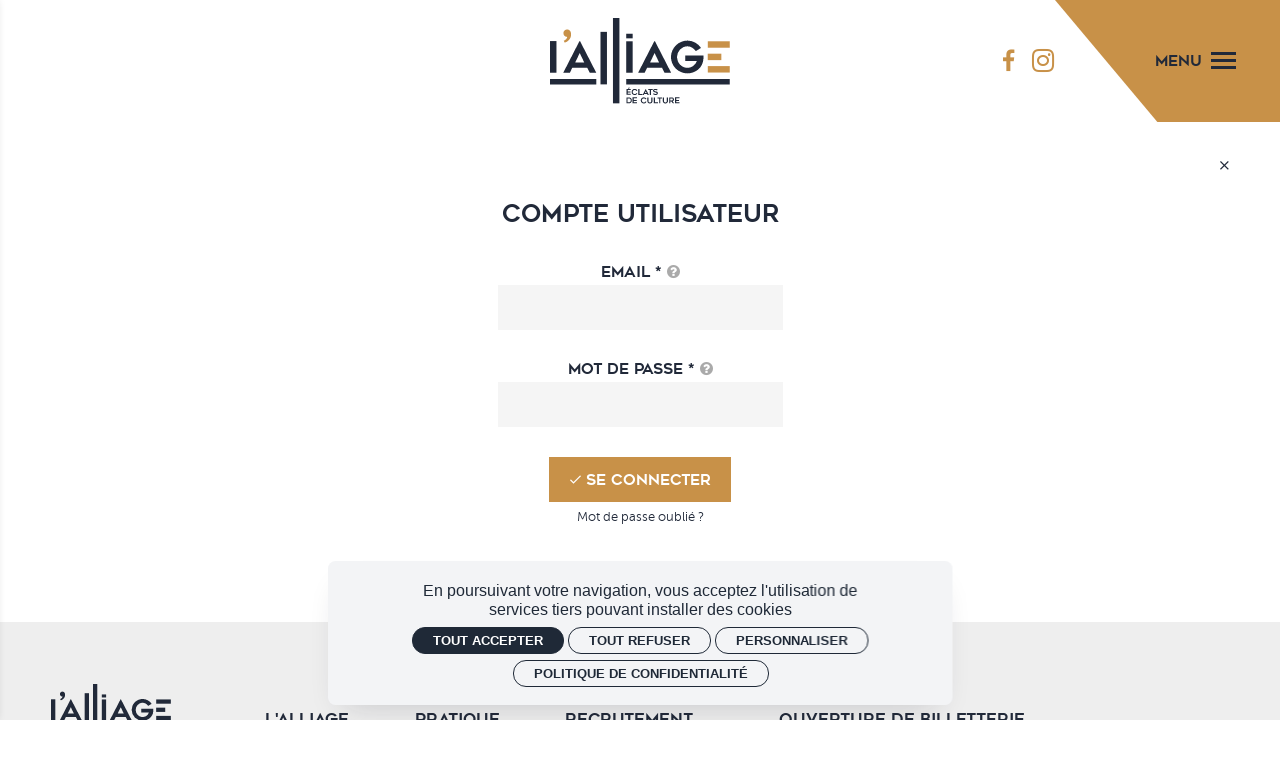

--- FILE ---
content_type: text/html; charset=utf-8
request_url: https://lalliage.fr/user/login
body_size: 16479
content:
<!doctype html>
<html lang="fr" class="no-js html-site">
    <head>
        <meta charset="utf-8">

        <!--[if IE]><![endif]-->
<link rel="shortcut icon" href="https://lalliage.fr/sites/all/themes/t_alliage/favicon.ico" />


        <title>Compte utilisateur | L&#039;Alliage</title>
        <meta name="viewport" content="width=device-width, initial-scale=1.0">

        <link rel="apple-touch-icon" sizes="180x180" href="/sites/all/themes/t_alliage/favicon/apple-touch-icon.png">
<link rel="icon" type="image/png" sizes="32x32" href="/sites/all/themes/t_alliage/favicon/favicon-32x32.png">
<link rel="icon" type="image/png" sizes="16x16" href="/sites/all/themes/t_alliage/favicon/favicon-16x16.png">
<link rel="manifest" href="/sites/all/themes/t_alliage/favicon/site.webmanifest">
<link rel="mask-icon" href="/sites/all/themes/t_alliage/favicon/safari-pinned-tab.svg" color="#212939">
<meta name="msapplication-TileColor" content="#212939">
<meta name="msapplication-config" content="/sites/all/themes/t_alliage/favicon/browserconfig.xml">
<meta name="theme-color" content="#212939">

        <!-- Utilisé pour géré le thème de l'autre canal -->
				

        <link rel="stylesheet" href="/sites/default/files/alliage/advagg_css/css__toTzHan4q0BsTuX-GuOHxSUI7PTX0KDGOHG3RAgpU60__8SflFw_LfGGYU4_IRTpNLmP4PThIO0GVxnjzJRRMK-w__e6vr4ri2aTFSiY6MiG4bMJ5lwM_NLbo3aoW5N39wEKM.css" />


        <script src="/sites/all/themes/tssks/js/libs/modernizr-custom.js"></script>

        <!--[if IEMobile]>
            <meta http-equiv="cleartype" content="on">
        <![endif]-->

    </head>
    <body class="html not-front not-logged-in one-sidebar sidebar-first page-user page-user-login  anonymous-user user-offline i18n-fr cbp-spmenu-push " >

            

            
              

              
                    <a href="#website-main" class="sr-only sr-only-focusable btn-skip btn btn-default btn-block" aria-label="Aller au contenu principal">
                       Aller au contenu principal
                    </a>

                    
                    <div id="website-container" class="website-container clearfix">
                          <div class="container-fluid">

    <!-- ** HEADER MOBILE ** -->
    <header id="website-header-mobile" class="website-header-mobile hidden-iframe hidden-print hidden-md hidden-lg"  >
        <!-- bouton menu mobile -->
        <div class="mobile-bouton-container">
            <button id="menu-mobile-bouton" class="menu-mobile-bouton" aria-label="menu">
                <i class="zmdi zmdi-menu" aria-hidden="true"></i>
            </button>
        </div>

        <div class="website-logo mobile-logo">
            <a href="/" class="lien-logo" aria-label="Accueil">
                <img src="/sites/all/themes/t_alliage/img/website-mobile-logo.svg" alt="L'Alliage" />
            </a>
        </div>

        

    </header>
</div>

<!-- ** HEADER DESKTOP ** -->
<header id="website-header" class="website-header hidden-iframe hidden-print hidden-xs hidden-sm">

    
    
    <div class="website-logo desktop-logo">
        <h1 class="m-0 p-0">
            <a href="/" class="lien-logo" aria-label="Accueil">
                <svg data-name="Groupe 8" xmlns="http://www.w3.org/2000/svg" viewBox="0 0 263 126">
  <g class="logo-base">
    <path data-name="Tracé 6" d="M30.484 21.312a12.61 12.61 0 01.2 4.519 12.107 12.107 0 01-1.551 4.451 11.444 11.444 0 01-3.17 3.574 10.607 10.607 0 01-4.584 2.091l-1.281-2.7a7.322 7.322 0 003.574-2.293 6.814 6.814 0 001.551-3.3 5.128 5.128 0 01-3.912-1.416 5.062 5.062 0 01-1.682-3.779 5.08 5.08 0 011.349-3.912 5.414 5.414 0 013.841-1.75 5.358 5.358 0 013.642 1.147 5.734 5.734 0 012.023 3.368z" fill="#c89148"/>
    <path data-name="Tracé 7" d="M19.356 80.19l23.672-46.266h.877L67.577 80.19h-9.576l-3.575-7.284H32.575l-3.574 7.284zm17.468-14.973h13.218l-6.609-13.96z" fill="#212939"/>
    <path data-name="Tracé 8" d="M128.748 80.19l23.672-46.266h.877l23.672 46.266h-9.644l-3.577-7.284h-21.849l-3.574 7.284h-9.577zm17.468-14.972h13.219l-6.609-13.961z" fill="#212939"/>
    <path data-name="Tracé 9" d="M224.247 54.898c-.067.877-.067 1.686-.067 2.5-.067.674-.067 1.349-.067 2.023a8.657 8.657 0 01-.067 1.484 20.829 20.829 0 01-2.361 8.093 21.714 21.714 0 01-5.126 6.407 23.268 23.268 0 01-7.216 4.181 24.4 24.4 0 01-8.565 1.551 22.745 22.745 0 01-9.307-1.888 24.329 24.329 0 01-12.814-12.747 23.879 23.879 0 010-18.614 26.2 26.2 0 015.193-7.688 23.7 23.7 0 017.621-5.126 24.009 24.009 0 0120.771 1.008 23.91 23.91 0 018.43 7.756l-7.621 4.654a17.755 17.755 0 00-5.261-4.991 13.1 13.1 0 00-7.081-2.023 13.616 13.616 0 00-5.935 1.281 15.813 15.813 0 00-8.026 8.5 15.446 15.446 0 000 12 16.755 16.755 0 003.237 4.991 16.368 16.368 0 004.788 3.44 13.409 13.409 0 005.935 1.281 15.275 15.275 0 004.654-.742 12.831 12.831 0 004.047-2.091 14.057 14.057 0 005.193-7.216h-17.063v-8.024z" fill="#212939"/>
    <path data-name="Rectangle 51" fill="#212939" d="M73.782 20.3h9.442v76.952h-9.442z"/>
    <path data-name="Rectangle 52" fill="#212939" d="M91.992 0h9.442v125.038h-9.442z"/>
    <path data-name="Rectangle 53" fill="#212939" d="M67.645 89.325v7.958H0v-7.958z"/>
    <path data-name="Rectangle 54" fill="#212939" d="M262.64 89.375v7.958H111.366v-7.958z"/>
    <path data-name="Rectangle 55" fill="#212939" d="M0 33.789h9.442v46.4H0z"/>
    <path data-name="Rectangle 56" fill="#212939" d="M111.348 34.126h9.442v46.063h-9.442z"/>
    <path data-name="Rectangle 57" fill="#c89148" d="M262.657 34.107v9.442h-32.103v-9.442z"/>
    <path data-name="Rectangle 58" fill="#c89148" d="M250.359 52.279v9.442h-19.896v-9.442z"/>
    <path data-name="Rectangle 59" fill="#c89148" d="M262.663 70.464v9.442H230.56v-9.442z"/>
    <path data-name="Rectangle 60" fill="#212939" d="M111.348 23.065h9.442v6.744h-9.442z"/>
  </g>
  <g data-name="Groupe 7" class="baseline" fill="#212939">
    <path data-name="Tracé 10" d="M113.438 105.48v2.158h4.181v1.484h-4.181v2.023h4.721v1.484h-6.407v-8.7h6.407v1.484h-4.721zm1.821-3.709l1.349.607-1.619 1.214h-1.147z"/>
    <path data-name="Tracé 11" d="M127.669 110.538a4.788 4.788 0 01-.674.944 5.093 5.093 0 01-.944.742 5.221 5.221 0 01-1.079.472 3.735 3.735 0 01-1.214.135 5.066 5.066 0 01-1.754-.337 5.2 5.2 0 01-1.416-.944 4.017 4.017 0 01-.944-1.416 3.88 3.88 0 01-.337-1.754 5.066 5.066 0 01.337-1.754 5.2 5.2 0 01.944-1.416 4.017 4.017 0 011.416-.944 3.88 3.88 0 011.754-.337 7.431 7.431 0 011.214.135 5.22 5.22 0 011.079.472 5.092 5.092 0 01.944.742 3.04 3.04 0 01.674.944l-1.551.607a5.386 5.386 0 00-1.012-1.012 2.02 2.02 0 00-.674-.27 2.424 2.424 0 00-.742-.135 1.979 1.979 0 00-1.079.27 2.191 2.191 0 00-.877.674 2.829 2.829 0 00-.607.944 3.151 3.151 0 00-.2 1.147 3.426 3.426 0 00.2 1.147 2.829 2.829 0 00.607.944 4.329 4.329 0 00.877.674 3.175 3.175 0 001.079.27 2.868 2.868 0 00.742-.135c.2-.067.472-.2.674-.27a1.2 1.2 0 00.54-.472c.135-.2.337-.337.472-.54z"/>
    <path data-name="Tracé 12" d="M135.222 111.213v1.484h-6.272v-8.7h1.686v7.216z"/>
    <path data-name="Tracé 13" d="M135.357 112.697l4.451-8.7h.135l4.451 8.7h-1.821l-.674-1.349h-4.114l-.674 1.349zm3.3-2.833h2.5l-1.214-2.63z"/>
    <path data-name="Tracé 14" d="M150.06 105.481h-2.5v7.216h-1.677v-7.216h-2.5v-1.484h6.677z"/>
    <path data-name="Tracé 15" d="M150.464 111.55l.877-1.349c.4.27.877.54 1.349.809a3.675 3.675 0 001.484.337 2.529 2.529 0 00.742-.067 1.356 1.356 0 00.54-.27c.135-.135.27-.2.337-.337a.958.958 0 00.135-.4.975.975 0 00-.135-.472c-.135-.135-.27-.2-.4-.337l-.607-.2a2.868 2.868 0 00-.742-.135 1.969 1.969 0 01-.607-.135c-.2-.067-.472-.135-.742-.2s-.472-.2-.742-.27a2.369 2.369 0 01-1.147-1.147 1.867 1.867 0 01-.2-.877 2.4 2.4 0 01.337-1.281 2.325 2.325 0 01.809-.809 2.979 2.979 0 011.079-.4 6.645 6.645 0 011.147-.135 3.858 3.858 0 01.944.067l.809.2a3.617 3.617 0 01.742.337 7.107 7.107 0 00.742.472l-.944 1.281a10.91 10.91 0 00-1.214-.674 3.819 3.819 0 00-1.214-.2 1.148 1.148 0 00-.472.067 2.778 2.778 0 00-.54.2 1.789 1.789 0 00-.4.337.569.569 0 00-.135.472.612.612 0 00.2.472 1.087 1.087 0 00.472.27c.2.067.4.135.674.2a2.968 2.968 0 00.674.135 4.3 4.3 0 00.607.135c.2.067.472.067.674.135a3.288 3.288 0 01.742.27 1.468 1.468 0 01.607.472 2.422 2.422 0 01.472.674 2.252 2.252 0 01.2 1.012 1.93 1.93 0 01-.27 1.147 1.983 1.983 0 01-.674.809 2.631 2.631 0 01-1.079.472 8.3 8.3 0 01-1.349.135 6.049 6.049 0 01-1.214-.135 3.865 3.865 0 01-.944-.27l-.809-.4a4.533 4.533 0 01-.815-.417z"/>
    <path data-name="Tracé 16" d="M115.192 125.039h-3.44v-8.7h3.44a4.188 4.188 0 013.035 1.079 4.017 4.017 0 01.944 1.416 5.149 5.149 0 01.337 1.821 5.851 5.851 0 01-.337 1.888 4.018 4.018 0 01-.944 1.416 4.489 4.489 0 01-1.349.809 4.215 4.215 0 01-1.686.271zm-1.754-1.484h1.754a4.555 4.555 0 00.944-.135 2.09 2.09 0 00.877-.4 1.713 1.713 0 00.607-.877 4.487 4.487 0 00.27-1.484 3.246 3.246 0 00-.27-1.484 1.81 1.81 0 00-.674-.877 2.09 2.09 0 00-.877-.4 4.553 4.553 0 00-.944-.135h-1.754v5.8z"/>
    <path data-name="Tracé 17" d="M122.408 117.822v2.158h4.181v1.484h-4.181v2.023h4.721v1.484h-6.407v-8.7h6.407v1.484h-4.721z"/>
    <path data-name="Tracé 18" d="M140.955 122.88a4.787 4.787 0 01-.674.944 5.092 5.092 0 01-.944.742 5.22 5.22 0 01-1.079.472 3.734 3.734 0 01-1.214.135 5.066 5.066 0 01-1.754-.337 5.2 5.2 0 01-1.416-.944 4.017 4.017 0 01-.944-1.416 4.728 4.728 0 010-3.507 4.34 4.34 0 012.36-2.36 3.88 3.88 0 011.754-.337 7.433 7.433 0 011.214.135 5.219 5.219 0 011.079.472 5.091 5.091 0 01.944.742 3.04 3.04 0 01.674.944l-1.551.607a5.389 5.389 0 00-1.012-1.012 2.02 2.02 0 00-.674-.27 2.425 2.425 0 00-.742-.135 1.979 1.979 0 00-1.079.27 2.191 2.191 0 00-.877.674 2.828 2.828 0 00-.607.944 3.15 3.15 0 00-.2 1.147 3.426 3.426 0 00.2 1.147 2.286 2.286 0 00.607.944 4.33 4.33 0 00.877.674 3.175 3.175 0 001.079.27 2.869 2.869 0 00.742-.135c.2-.067.472-.2.674-.27a1.2 1.2 0 00.54-.472c.135-.2.337-.337.472-.54z"/>
    <path data-name="Tracé 19" d="M145.945 125.174a3.957 3.957 0 01-1.551-.27 2.82 2.82 0 01-1.147-.742 2.6 2.6 0 01-.742-1.147 5.261 5.261 0 01-.27-1.484v-5.192h1.686v5.193a2.568 2.568 0 00.2 1.079 1.836 1.836 0 00.54.674 2.11 2.11 0 00.674.337 3.406 3.406 0 001.349 0 2.11 2.11 0 00.674-.337 1.836 1.836 0 00.54-.674 2.568 2.568 0 00.2-1.079v-5.193h1.686v5.193a3.431 3.431 0 01-.27 1.484 3.259 3.259 0 01-1.888 1.888 4.9 4.9 0 01-1.681.27z"/>
    <path data-name="Tracé 20" d="M157.883 123.555v1.484h-6.272v-8.7h1.686v7.216z"/>
    <path data-name="Tracé 21" d="M163.683 117.823h-2.5v7.216h-1.677v-7.216h-2.5v-1.484h6.677z"/>
    <path data-name="Tracé 22" d="M168.538 125.174a3.957 3.957 0 01-1.551-.27 2.82 2.82 0 01-1.147-.742 2.6 2.6 0 01-.742-1.147 5.262 5.262 0 01-.27-1.484v-5.192h1.686v5.193a2.568 2.568 0 00.2 1.079 1.836 1.836 0 00.54.674 2.11 2.11 0 00.674.337 3.406 3.406 0 001.349 0 2.11 2.11 0 00.674-.337 1.836 1.836 0 00.54-.674 2.568 2.568 0 00.2-1.079v-5.193h1.686v5.193a3.431 3.431 0 01-.27 1.484 3.259 3.259 0 01-1.888 1.888 4.9 4.9 0 01-1.681.27z"/>
    <path data-name="Tracé 23" d="M175.822 125.039h-1.686v-8.7h3.979a3.267 3.267 0 011.214.2 2.642 2.642 0 011.551 1.551 3.268 3.268 0 01.2 1.214 3.114 3.114 0 01-.472 1.754 2.693 2.693 0 01-1.349 1.079 79.847 79.847 0 012.158 2.9h-1.956c-.337-.472-.674-.877-1.012-1.349l-1.012-1.416h-1.619v2.767zm0-4.249h2.293a1.148 1.148 0 00.472-.067c.135-.067.337-.135.4-.27a2.857 2.857 0 00.337-.472 2 2 0 00.135-.674 1.317 1.317 0 00-.067-.472c-.067-.2-.067-.337-.2-.472a1.145 1.145 0 00-.4-.4 1.109 1.109 0 00-.674-.135h-2.293z"/>
    <path data-name="Tracé 24" d="M184.388 117.822v2.158h4.181v1.484h-4.181v2.023h4.721v1.484h-6.34v-8.7h6.407v1.484h-4.788z"/>
  </g>
</svg>
            </a>
        </h1>
    </div>
    
    <div class="menu-desktop-menu">
    <div class="menu-social d-inline-flex clearfix hidden-print">

    <a target="_blank" class="tooltip-item" href="https://www.facebook.com/lalliage.olivet" title="Facebook" rel="noopener noreferrer" aria-label="Facebook">
        <i class="zmdi zmdi-facebook"></i>
    </a>

    <a target="_blank" class="tooltip-item" href="https://www.instagram.com/lalliage.olivet/" title="Instagram" rel="noopener noreferrer" aria-label="Instagram">
        <i class="fa fa-instagram"></i>
    </a>
    
    
 </div>

      <div class="menu-desktop-open-container">
          <button type="button" id="menu-desktop-open" class="menu-desktop-open" aria-label="menu">
              <span>Menu</span>
              <span class="menu-bouton-icon"></span>
          </button>
      </div>
    </div>
    
    
    
</header>

<div id="menu-desktop" class="menu-desktop container-fluid hidden-xs hidden-sm">
    
    <figure class="menu-desktop-bg fx-bichro">
    <picture class="img-ratio-defaut img-ratio-1-1">
    <img
        src="[data-uri]
"
        class="lazyload "
        data-sizes="auto"
        data-srcset="https://lalliage.fr/sites/default/files/alliage/styles/1x1_360/public/ged/0o4a1024.jpg?itok=GcieFsBb 360w,
                        https://lalliage.fr/sites/default/files/alliage/styles/1x1_480/public/ged/0o4a1024.jpg?itok=93phHMwV 480w,
                        https://lalliage.fr/sites/default/files/alliage/styles/1x1_640/public/ged/0o4a1024.jpg?itok=uCJYqzl2 640w,
                        https://lalliage.fr/sites/default/files/alliage/styles/1x1_800/public/ged/0o4a1024.jpg?itok=vkEMav22 800w,
                        https://lalliage.fr/sites/default/files/alliage/styles/1x1_1280/public/ged/0o4a1024.jpg?itok=x2c4dC3e 1280w,
                        https://lalliage.fr/sites/default/files/alliage/styles/1x1_1920/public/ged/0o4a1024.jpg?itok=ygG8O_cd 1920w"
        alt=""  />
</picture>

<picture class="img-ratio-16-9">
    <img
        src="[data-uri]
"
        class="lazyload "
        data-sizes="auto"
        data-srcset="https://lalliage.fr/sites/default/files/alliage/styles/16x9_360/public/ged/0o4a1024.jpg?itok=JlYiGGp_ 360w,
                        https://lalliage.fr/sites/default/files/alliage/styles/16x9_480/public/ged/0o4a1024.jpg?itok=4CJxHk27 480w,
                        https://lalliage.fr/sites/default/files/alliage/styles/16x9_640/public/ged/0o4a1024.jpg?itok=k2MMQNnW 640w,
                        https://lalliage.fr/sites/default/files/alliage/styles/16x9_800/public/ged/0o4a1024.jpg?itok=54uumHnS 800w,
                        https://lalliage.fr/sites/default/files/alliage/styles/16x9_1280/public/ged/0o4a1024.jpg?itok=TODJTwL6 1280w,
                        https://lalliage.fr/sites/default/files/alliage/styles/16x9_1920/public/ged/0o4a1024.jpg?itok=rjFAFMX2 1920w"
        alt=""  />
</picture>

<picture class="img-ratio-4-3">
    <img
        src="[data-uri]
"
        class="lazyload "
        data-sizes="auto"
        data-srcset="https://lalliage.fr/sites/default/files/alliage/styles/4x3_360/public/ged/0o4a1024.jpg?itok=UmaDqSNo 360w,
                        https://lalliage.fr/sites/default/files/alliage/styles/4x3_480/public/ged/0o4a1024.jpg?itok=haus4Ohq 480w,
                        https://lalliage.fr/sites/default/files/alliage/styles/4x3_640/public/ged/0o4a1024.jpg?itok=RjcUpOUw 640w,
                        https://lalliage.fr/sites/default/files/alliage/styles/4x3_800/public/ged/0o4a1024.jpg?itok=ylOfSt8c 800w,
                        https://lalliage.fr/sites/default/files/alliage/styles/4x3_1280/public/ged/0o4a1024.jpg?itok=Gf0Dw0L8 1280w,
                        https://lalliage.fr/sites/default/files/alliage/styles/4x3_1920/public/ged/0o4a1024.jpg?itok=Gqt77uo9 1920w"
        alt=""  />
</picture>


<picture class="img-ratio-a4">
    <img
        src="[data-uri]"
        class="lazyload "
        data-sizes="auto"
        data-srcset="https://lalliage.fr/sites/default/files/alliage/styles/a4_360/public/ged/0o4a1024.jpg?itok=I5mifeUy 360w,
                        https://lalliage.fr/sites/default/files/alliage/styles/a4_480/public/ged/0o4a1024.jpg?itok=Qk38kfsm 480w,
                        https://lalliage.fr/sites/default/files/alliage/styles/a4_640/public/ged/0o4a1024.jpg?itok=FxRIOUvc 640w,
                        https://lalliage.fr/sites/default/files/alliage/styles/a4_800/public/ged/0o4a1024.jpg?itok=Zj5bz4oa 800w,
                        https://lalliage.fr/sites/default/files/alliage/styles/a4_1280/public/ged/0o4a1024.jpg?itok=jW1VKvG4 1280w,
                        https://lalliage.fr/sites/default/files/alliage/styles/a4_1920/public/ged/0o4a1024.jpg?itok=AkS15Xpj 1920w"

        alt=""  />
</picture>




<picture class="img-ratio-11-4">
        <img
            src="[data-uri]"
            class="lazyload "
            data-sizes="auto"
            data-srcset="https://lalliage.fr/sites/default/files/alliage/styles/11x4_360/public/ged/0o4a1024.jpg?itok=JiiQHcDG 360w,
                            https://lalliage.fr/sites/default/files/alliage/styles/11x4_480/public/ged/0o4a1024.jpg?itok=faE5FN_r 480w,
                            https://lalliage.fr/sites/default/files/alliage/styles/11x4_640/public/ged/0o4a1024.jpg?itok=FRnSa4lk 640w,
                            https://lalliage.fr/sites/default/files/alliage/styles/11x4_800/public/ged/0o4a1024.jpg?itok=8XjH7T1i 800w,
                            https://lalliage.fr/sites/default/files/alliage/styles/11x4_1280/public/ged/0o4a1024.jpg?itok=H5JrWSOL 1280w,
                            https://lalliage.fr/sites/default/files/alliage/styles/11x4_1920/public/ged/0o4a1024.jpg?itok=OQk2ExuJ 1920w"

            alt=""  />
</picture>

<picture class="img-ratio-nocrop">
    <img
        src="https://lalliage.fr/sites/default/files/alliage/styles/auto_32/public/ged/0o4a1024.jpg?itok=CL4KsNs9"
        class="lazyload "
        data-sizes="auto"
        data-srcset="https://lalliage.fr/sites/default/files/alliage/styles/auto_360/public/ged/0o4a1024.jpg?itok=pNhTdwEX 360w,
                        https://lalliage.fr/sites/default/files/alliage/styles/auto_480/public/ged/0o4a1024.jpg?itok=_hE-Wji8 480w,
                        https://lalliage.fr/sites/default/files/alliage/styles/auto_640/public/ged/0o4a1024.jpg?itok=66CQcsr- 640w,
                        https://lalliage.fr/sites/default/files/alliage/styles/auto_800/public/ged/0o4a1024.jpg?itok=gduzeTYR 800w,
                        https://lalliage.fr/sites/default/files/alliage/styles/auto_1280/public/ged/0o4a1024.jpg?itok=WrpT5wyb 1280w,
                         https://lalliage.fr/sites/default/files/alliage/styles/auto_1920/public/ged/0o4a1024.jpg?itok=S8MZIe0E 1920w"

        alt=""  />
</picture>

<picture class="img-ratio-auto">
    <img
        src="https://lalliage.fr/sites/default/files/alliage/styles/auto_32/public/ged/0o4a1024.jpg?itok=CL4KsNs9"
        class="lazyload "
        data-sizes="auto"
        data-srcset="https://lalliage.fr/sites/default/files/alliage/styles/auto_360/public/ged/0o4a1024.jpg?itok=pNhTdwEX 360w,
                        https://lalliage.fr/sites/default/files/alliage/styles/auto_480/public/ged/0o4a1024.jpg?itok=_hE-Wji8 480w,
                        https://lalliage.fr/sites/default/files/alliage/styles/auto_640/public/ged/0o4a1024.jpg?itok=66CQcsr- 640w,
                        https://lalliage.fr/sites/default/files/alliage/styles/auto_800/public/ged/0o4a1024.jpg?itok=gduzeTYR 800w,
                        https://lalliage.fr/sites/default/files/alliage/styles/auto_1280/public/ged/0o4a1024.jpg?itok=WrpT5wyb 1280w,
                         https://lalliage.fr/sites/default/files/alliage/styles/auto_1920/public/ged/0o4a1024.jpg?itok=S8MZIe0E 1920w"

        alt=""  />
</picture>


<noscript>
    <img src="https://lalliage.fr/sites/default/files/alliage/styles/16x9_1920/public/ged/0o4a1024.jpg?itok=rjFAFMX2" alt=""  />
</noscript>
</figure>


    <div class="menu-desktop-actions">
        <form class="block-form-recherche clearfix" action="/rechercher" method="get" accept-charset="UTF-8" >
    <div class="input-group">

        <label for="pagesearch" class="sr-only">
            Rechercher
        </label>
        <input 
            id="pagesearch" placeholder="Rechercher"
            type="text" name="keys" value=""
            size="18" maxlength="255" class="form-control" aria-label="Rechercher" />

        <span class="input-group-btn">
            <button type="submit"
                    value="Recherche"
                    title="Rechercher"
                    aria-label="Rechercher"
                    class="btn btn-default recherche-bouton" >
                <i class="zmdi zmdi-search zmdi-hc-lg" aria-hidden="true"></i>
                <span class="sr-only">Lancer la recherche</span>
            </button>
        </span>
    </div>
</form>

        <button type="button" id="menu-desktop-close" class="menu-desktop-close btn btn-link">
            <i class="zmdi zmdi-close"></i>
        </button>
    </div>
    
    <div class="menu-desktop-nav-container">
        <nav class="main-menu hidden-xs hidden-sm" >
            <a href="/programmation" data-menu="menu-depliant-0"
           class="cat0  has-children no-colonne"
           target="_self"
           aria-label="Programmation"><span class="menu-texte">Programmation</span></a>
        <a href="/location-d-espaces" data-menu="menu-depliant-1"
           class="cat1  has-children "
           target="_self"
           aria-label="Location d'espaces"><span class="menu-texte">Location d'espaces</span></a>

</nav>




        <nav class="menu-haut" >
    <a href="/actualites" title="Magazine" class=" menu-fa-newspaper-o" target="_self" aria-label="Actualités">
        <span class="menu-texte">Actualités</span>
    </a>

    
    <a href="/l-alliage" title="" class=" menu-zmdi-alliage" target="_self" aria-label="L'alliage">
        <span class="menu-texte">L'alliage</span>
    </a>

    
    <a href="/infos-pratiques" title="" class=" menu-zmdi-info-outline" target="_self" aria-label="Infos pratiques">
        <span class="menu-texte">Infos pratiques</span>
    </a>

    
    <a href="/programmation/billetterie-et-pass" title="" class=" menu-zmdi-ticket-star rotate-45" target="_self" aria-label="Billetterie">
        <span class="menu-texte">Billetterie</span>
    </a>

    
    <a href="/contact-devis" title="" class=" menu-zmdi-email" target="_self" aria-label="Contact">
        <span class="menu-texte">Contact</span>
    </a>

    

</nav>


    </div>
    
</div>


<div class="header-print visible-print" aria-hidden="true">
    <img src="/sites/all/themes/t_alliage/img/website-logo.svg" alt="" />
</div>


<div id="lb-fullscreen-header" class="lb-fullscreen-header hidden-nwl" >
    <a href="/" class="image-link lb-fullscreen-logo" >
        <img src="/sites/all/themes/t_alliage/img/website-logo-lb-fullscreen-logo.svg" alt="L'Alliage" />
    </a>


        <a  href="/"
        aria-label="Accueil"
        class="lb-fullscreen-header-accueil hidden-sm hidden-xs btn btn-link btn-sm ml-xs">
        <i class="zmdi zmdi-home zmdi-hc-lg"></i>
        <span class="btn-text">Accueil</span>
    </a>


    
        
    
        
    <div class="lb-fullscreen-btn-container">
        <a  href="/cart"
              class="btn-header-panier btn btn-link btn-sm btn-square tooltip-item  btn-avec-indication"
              data-placement="bottom"
              data-original-title="Voir mon panier">
            <sonic-cart-icon></sonic-cart-icon>
        </a>
        
        <a  href="/user/login"
            aria-label="Mon compte"
            class="btn-header-compte btn btn-link btn-sm btn-square tooltip-item  btn-avec-indication ml-xs"
            data-placement="bottom"
            data-original-title="Mon compte">
            <i class="zmdi zmdi-account zmdi-hc-lg"></i>
        </a>

    </div>
</div>




<!-- FILTRE BICHROMIE -->
<div class="visuallyhidden" aria-hidden="true">
    <svg style="color-interpolation-filters:sRGB;"
    class=""
    id="duotone">
        <defs>
            <filter id="filter-bichro">
                <feColorMatrix type="matrix"
                values="1  0  0  0  0
                1  0  0  0  0
                1  0  0  0  0
                0  0  0  1  0" />
            </filter>
        </defs>
    </svg>
</div>

<script>

    //CONVERSION N&B EN DUOTONE
    function convertToDueTone(selector, color1, color2) {
        var matrix = document.querySelector(selector);
        var value = [];
            value = value.concat(
            [color1[0]/256 - color2[0]/256, 0, 0, 0, color2[0]/256]);
            value = value.concat(
            [color1[1]/256 - color2[1]/256, 0, 0, 0, color2[1]/256]);
            value = value.concat(
            [color1[2]/256 - color2[2]/256, 0, 0, 0, color2[2]/256]);
            value = value.concat([0, 0, 0, 1, 0]);
            matrix.setAttribute('values', value.join(' '));
    }

    //RGB EN TABLEAU Propre pour fonction
    function rgb2arr(str){
        var match = str.match(/rgba?\((\d{1,3}), ?(\d{1,3}), ?(\d{1,3})\)?(?:, ?(\d(?:\.\d?))\))?/);
        return match ? [ match[1], match[2], match[3] ] : [];
    }
    
    // Convertie les valeurs hexa en tableau pour fonction convertToDueTone
    function hex2arr(hex) {

        // Expand shorthand form (e.g. "03F") to full form (e.g. "0033FF")
        if (hex.length < 7 ) {
            var shorthandRegex = /^#?([a-f\d])([a-f\d])([a-f\d])$/i;
            hex = hex.replace(shorthandRegex, function(m, r, g, b) {
                return r + r + g + g + b + b;
            });
        }

        var result = /^#?([a-f\d]{2})([a-f\d]{2})([a-f\d]{2})$/i.exec(hex);
        return result ? [
            parseInt(result[1], 16),
            parseInt(result[2], 16),
            parseInt(result[3], 16)
        ] : [0,0,0];
    }

    // Teste si valeur retournée est hexa ou rgb, avant conversion en tableau
    function color2arr(variable) {

        var couleur = rootStyle.getPropertyValue(variable).replace(/\s/g, '');

        if (String(couleur).indexOf('rgb') > -1) {
            return rgb2arr( couleur );
        } else {
            return hex2arr( couleur );
        }
        
    }
    
    //DECLARATION DES COULEURS
    var rootStyle = getComputedStyle(document.body);

    var bichroColorLight = color2arr('--bichro-color-light');
    var bichroColorDark = color2arr('--bichro-color-dark');

    //APPLICATION DU SVG
    convertToDueTone('#filter-bichro feColorMatrix', bichroColorLight, bichroColorDark);

</script>



  <div id="website-content" class="website-content clearfix">
      <div class="container-fluid">

          <div id="sous-menu-container" class="sous-menu-container hidden-iframe hidden-xs hidden-sm hidden">
              

          </div>

          <div id="website-main" class="website-main">
              <div class="messages-container"></div> 

              <nav class="fil-ariane hidden-iframe hidden-print ">
	<ul class="breadcrumb">
    <li>
        <a href="/" title="Accueil" aria-label="Accueil">
            <i class="zmdi zmdi-home "></i>
        </a>
    </li>
    
  </ul>
</nav>


              

              <main>
                  <a name="website-main" tabindex="-1" aria-hidden="true"></a>

                  <div class="menu-compte-client-container">

                         

                                                  <div class="text-right retour-compte ">
                             <a href="//user" class="retour-lien tooltip-item" data-placement="left" title="Mon compte">
                                 <i class="zmdi zmdi-close "></i>
                             </a>
                         </div>


                                                      <h1 class="page-drupal-titre text-center mt-md mb-lg">
                                 Compte utilisateur
                             </h1>


                         


                           <div class="region region-content">
    <form action="/user/login" method="post" id="user-login" accept-charset="UTF-8"><div><div class="form-item form-type-textfield form-item-name">
  <label for="edit-name">Email <span class="form-required" title="Ce champ est requis.">*</span></label>
 <input type="text" id="edit-name" name="name" value="" maxlength="60" class="form-text form-control required" />
<div class="description">Saisissez votre nom d'utilisateur pour L&#039;Alliage.</div>
</div>
<div class="form-item form-type-password form-item-pass">
  <label for="edit-pass">Mot de passe <span class="form-required" title="Ce champ est requis.">*</span></label>
 <input type="password" id="edit-pass" name="pass" maxlength="128" class="form-text form-control required" />
<div class="description">Saisissez le mot de passe correspondant à votre nom d'utilisateur.</div>
</div>
<input type="hidden" name="form_build_id" value="form-zL-ovvUzu-k5o_VK-ZxVX_WVWDyyYLLtBJNaU0sRvGA" />
<input type="hidden" name="form_id" value="user_login" />
<div class="form-actions form-wrapper" id="edit-actions"><button  aria-label="Se connecter"   type="submit" id="edit-submit" name="op" value="Se connecter" class="form-submit btn btn-primary"><i class="zmdi zmdi-check"></i> Se connecter</button>
</div><div class="mdp-reset"><a href="/user/password" ><small>Mot de passe oublié ?</small></a></div></div></form>  </div>


                     </div>
              </main>

          </div>
      </div>
  </div>

  <footer id="website-footer" class="website-footer py-xl hidden-iframe hidden-print">
    <div class="container-fluid">
        <div class="website-footer-content">

            <div class="footer-adresse-container">
                <figure class="footer-logo">
                    <svg data-name="Groupe 8" xmlns="http://www.w3.org/2000/svg" viewBox="0 0 263 126">
  <g class="logo-base">
    <path data-name="Tracé 6" d="M30.484 21.312a12.61 12.61 0 01.2 4.519 12.107 12.107 0 01-1.551 4.451 11.444 11.444 0 01-3.17 3.574 10.607 10.607 0 01-4.584 2.091l-1.281-2.7a7.322 7.322 0 003.574-2.293 6.814 6.814 0 001.551-3.3 5.128 5.128 0 01-3.912-1.416 5.062 5.062 0 01-1.682-3.779 5.08 5.08 0 011.349-3.912 5.414 5.414 0 013.841-1.75 5.358 5.358 0 013.642 1.147 5.734 5.734 0 012.023 3.368z" fill="#c89148"/>
    <path data-name="Tracé 7" d="M19.356 80.19l23.672-46.266h.877L67.577 80.19h-9.576l-3.575-7.284H32.575l-3.574 7.284zm17.468-14.973h13.218l-6.609-13.96z" fill="#212939"/>
    <path data-name="Tracé 8" d="M128.748 80.19l23.672-46.266h.877l23.672 46.266h-9.644l-3.577-7.284h-21.849l-3.574 7.284h-9.577zm17.468-14.972h13.219l-6.609-13.961z" fill="#212939"/>
    <path data-name="Tracé 9" d="M224.247 54.898c-.067.877-.067 1.686-.067 2.5-.067.674-.067 1.349-.067 2.023a8.657 8.657 0 01-.067 1.484 20.829 20.829 0 01-2.361 8.093 21.714 21.714 0 01-5.126 6.407 23.268 23.268 0 01-7.216 4.181 24.4 24.4 0 01-8.565 1.551 22.745 22.745 0 01-9.307-1.888 24.329 24.329 0 01-12.814-12.747 23.879 23.879 0 010-18.614 26.2 26.2 0 015.193-7.688 23.7 23.7 0 017.621-5.126 24.009 24.009 0 0120.771 1.008 23.91 23.91 0 018.43 7.756l-7.621 4.654a17.755 17.755 0 00-5.261-4.991 13.1 13.1 0 00-7.081-2.023 13.616 13.616 0 00-5.935 1.281 15.813 15.813 0 00-8.026 8.5 15.446 15.446 0 000 12 16.755 16.755 0 003.237 4.991 16.368 16.368 0 004.788 3.44 13.409 13.409 0 005.935 1.281 15.275 15.275 0 004.654-.742 12.831 12.831 0 004.047-2.091 14.057 14.057 0 005.193-7.216h-17.063v-8.024z" fill="#212939"/>
    <path data-name="Rectangle 51" fill="#212939" d="M73.782 20.3h9.442v76.952h-9.442z"/>
    <path data-name="Rectangle 52" fill="#212939" d="M91.992 0h9.442v125.038h-9.442z"/>
    <path data-name="Rectangle 53" fill="#212939" d="M67.645 89.325v7.958H0v-7.958z"/>
    <path data-name="Rectangle 54" fill="#212939" d="M262.64 89.375v7.958H111.366v-7.958z"/>
    <path data-name="Rectangle 55" fill="#212939" d="M0 33.789h9.442v46.4H0z"/>
    <path data-name="Rectangle 56" fill="#212939" d="M111.348 34.126h9.442v46.063h-9.442z"/>
    <path data-name="Rectangle 57" fill="#c89148" d="M262.657 34.107v9.442h-32.103v-9.442z"/>
    <path data-name="Rectangle 58" fill="#c89148" d="M250.359 52.279v9.442h-19.896v-9.442z"/>
    <path data-name="Rectangle 59" fill="#c89148" d="M262.663 70.464v9.442H230.56v-9.442z"/>
    <path data-name="Rectangle 60" fill="#212939" d="M111.348 23.065h9.442v6.744h-9.442z"/>
  </g>
  <g data-name="Groupe 7" class="baseline" fill="#212939">
    <path data-name="Tracé 10" d="M113.438 105.48v2.158h4.181v1.484h-4.181v2.023h4.721v1.484h-6.407v-8.7h6.407v1.484h-4.721zm1.821-3.709l1.349.607-1.619 1.214h-1.147z"/>
    <path data-name="Tracé 11" d="M127.669 110.538a4.788 4.788 0 01-.674.944 5.093 5.093 0 01-.944.742 5.221 5.221 0 01-1.079.472 3.735 3.735 0 01-1.214.135 5.066 5.066 0 01-1.754-.337 5.2 5.2 0 01-1.416-.944 4.017 4.017 0 01-.944-1.416 3.88 3.88 0 01-.337-1.754 5.066 5.066 0 01.337-1.754 5.2 5.2 0 01.944-1.416 4.017 4.017 0 011.416-.944 3.88 3.88 0 011.754-.337 7.431 7.431 0 011.214.135 5.22 5.22 0 011.079.472 5.092 5.092 0 01.944.742 3.04 3.04 0 01.674.944l-1.551.607a5.386 5.386 0 00-1.012-1.012 2.02 2.02 0 00-.674-.27 2.424 2.424 0 00-.742-.135 1.979 1.979 0 00-1.079.27 2.191 2.191 0 00-.877.674 2.829 2.829 0 00-.607.944 3.151 3.151 0 00-.2 1.147 3.426 3.426 0 00.2 1.147 2.829 2.829 0 00.607.944 4.329 4.329 0 00.877.674 3.175 3.175 0 001.079.27 2.868 2.868 0 00.742-.135c.2-.067.472-.2.674-.27a1.2 1.2 0 00.54-.472c.135-.2.337-.337.472-.54z"/>
    <path data-name="Tracé 12" d="M135.222 111.213v1.484h-6.272v-8.7h1.686v7.216z"/>
    <path data-name="Tracé 13" d="M135.357 112.697l4.451-8.7h.135l4.451 8.7h-1.821l-.674-1.349h-4.114l-.674 1.349zm3.3-2.833h2.5l-1.214-2.63z"/>
    <path data-name="Tracé 14" d="M150.06 105.481h-2.5v7.216h-1.677v-7.216h-2.5v-1.484h6.677z"/>
    <path data-name="Tracé 15" d="M150.464 111.55l.877-1.349c.4.27.877.54 1.349.809a3.675 3.675 0 001.484.337 2.529 2.529 0 00.742-.067 1.356 1.356 0 00.54-.27c.135-.135.27-.2.337-.337a.958.958 0 00.135-.4.975.975 0 00-.135-.472c-.135-.135-.27-.2-.4-.337l-.607-.2a2.868 2.868 0 00-.742-.135 1.969 1.969 0 01-.607-.135c-.2-.067-.472-.135-.742-.2s-.472-.2-.742-.27a2.369 2.369 0 01-1.147-1.147 1.867 1.867 0 01-.2-.877 2.4 2.4 0 01.337-1.281 2.325 2.325 0 01.809-.809 2.979 2.979 0 011.079-.4 6.645 6.645 0 011.147-.135 3.858 3.858 0 01.944.067l.809.2a3.617 3.617 0 01.742.337 7.107 7.107 0 00.742.472l-.944 1.281a10.91 10.91 0 00-1.214-.674 3.819 3.819 0 00-1.214-.2 1.148 1.148 0 00-.472.067 2.778 2.778 0 00-.54.2 1.789 1.789 0 00-.4.337.569.569 0 00-.135.472.612.612 0 00.2.472 1.087 1.087 0 00.472.27c.2.067.4.135.674.2a2.968 2.968 0 00.674.135 4.3 4.3 0 00.607.135c.2.067.472.067.674.135a3.288 3.288 0 01.742.27 1.468 1.468 0 01.607.472 2.422 2.422 0 01.472.674 2.252 2.252 0 01.2 1.012 1.93 1.93 0 01-.27 1.147 1.983 1.983 0 01-.674.809 2.631 2.631 0 01-1.079.472 8.3 8.3 0 01-1.349.135 6.049 6.049 0 01-1.214-.135 3.865 3.865 0 01-.944-.27l-.809-.4a4.533 4.533 0 01-.815-.417z"/>
    <path data-name="Tracé 16" d="M115.192 125.039h-3.44v-8.7h3.44a4.188 4.188 0 013.035 1.079 4.017 4.017 0 01.944 1.416 5.149 5.149 0 01.337 1.821 5.851 5.851 0 01-.337 1.888 4.018 4.018 0 01-.944 1.416 4.489 4.489 0 01-1.349.809 4.215 4.215 0 01-1.686.271zm-1.754-1.484h1.754a4.555 4.555 0 00.944-.135 2.09 2.09 0 00.877-.4 1.713 1.713 0 00.607-.877 4.487 4.487 0 00.27-1.484 3.246 3.246 0 00-.27-1.484 1.81 1.81 0 00-.674-.877 2.09 2.09 0 00-.877-.4 4.553 4.553 0 00-.944-.135h-1.754v5.8z"/>
    <path data-name="Tracé 17" d="M122.408 117.822v2.158h4.181v1.484h-4.181v2.023h4.721v1.484h-6.407v-8.7h6.407v1.484h-4.721z"/>
    <path data-name="Tracé 18" d="M140.955 122.88a4.787 4.787 0 01-.674.944 5.092 5.092 0 01-.944.742 5.22 5.22 0 01-1.079.472 3.734 3.734 0 01-1.214.135 5.066 5.066 0 01-1.754-.337 5.2 5.2 0 01-1.416-.944 4.017 4.017 0 01-.944-1.416 4.728 4.728 0 010-3.507 4.34 4.34 0 012.36-2.36 3.88 3.88 0 011.754-.337 7.433 7.433 0 011.214.135 5.219 5.219 0 011.079.472 5.091 5.091 0 01.944.742 3.04 3.04 0 01.674.944l-1.551.607a5.389 5.389 0 00-1.012-1.012 2.02 2.02 0 00-.674-.27 2.425 2.425 0 00-.742-.135 1.979 1.979 0 00-1.079.27 2.191 2.191 0 00-.877.674 2.828 2.828 0 00-.607.944 3.15 3.15 0 00-.2 1.147 3.426 3.426 0 00.2 1.147 2.286 2.286 0 00.607.944 4.33 4.33 0 00.877.674 3.175 3.175 0 001.079.27 2.869 2.869 0 00.742-.135c.2-.067.472-.2.674-.27a1.2 1.2 0 00.54-.472c.135-.2.337-.337.472-.54z"/>
    <path data-name="Tracé 19" d="M145.945 125.174a3.957 3.957 0 01-1.551-.27 2.82 2.82 0 01-1.147-.742 2.6 2.6 0 01-.742-1.147 5.261 5.261 0 01-.27-1.484v-5.192h1.686v5.193a2.568 2.568 0 00.2 1.079 1.836 1.836 0 00.54.674 2.11 2.11 0 00.674.337 3.406 3.406 0 001.349 0 2.11 2.11 0 00.674-.337 1.836 1.836 0 00.54-.674 2.568 2.568 0 00.2-1.079v-5.193h1.686v5.193a3.431 3.431 0 01-.27 1.484 3.259 3.259 0 01-1.888 1.888 4.9 4.9 0 01-1.681.27z"/>
    <path data-name="Tracé 20" d="M157.883 123.555v1.484h-6.272v-8.7h1.686v7.216z"/>
    <path data-name="Tracé 21" d="M163.683 117.823h-2.5v7.216h-1.677v-7.216h-2.5v-1.484h6.677z"/>
    <path data-name="Tracé 22" d="M168.538 125.174a3.957 3.957 0 01-1.551-.27 2.82 2.82 0 01-1.147-.742 2.6 2.6 0 01-.742-1.147 5.262 5.262 0 01-.27-1.484v-5.192h1.686v5.193a2.568 2.568 0 00.2 1.079 1.836 1.836 0 00.54.674 2.11 2.11 0 00.674.337 3.406 3.406 0 001.349 0 2.11 2.11 0 00.674-.337 1.836 1.836 0 00.54-.674 2.568 2.568 0 00.2-1.079v-5.193h1.686v5.193a3.431 3.431 0 01-.27 1.484 3.259 3.259 0 01-1.888 1.888 4.9 4.9 0 01-1.681.27z"/>
    <path data-name="Tracé 23" d="M175.822 125.039h-1.686v-8.7h3.979a3.267 3.267 0 011.214.2 2.642 2.642 0 011.551 1.551 3.268 3.268 0 01.2 1.214 3.114 3.114 0 01-.472 1.754 2.693 2.693 0 01-1.349 1.079 79.847 79.847 0 012.158 2.9h-1.956c-.337-.472-.674-.877-1.012-1.349l-1.012-1.416h-1.619v2.767zm0-4.249h2.293a1.148 1.148 0 00.472-.067c.135-.067.337-.135.4-.27a2.857 2.857 0 00.337-.472 2 2 0 00.135-.674 1.317 1.317 0 00-.067-.472c-.067-.2-.067-.337-.2-.472a1.145 1.145 0 00-.4-.4 1.109 1.109 0 00-.674-.135h-2.293z"/>
    <path data-name="Tracé 24" d="M184.388 117.822v2.158h4.181v1.484h-4.181v2.023h4.721v1.484h-6.34v-8.7h6.407v1.484h-4.788z"/>
  </g>
</svg>
                </figure>
                <p class="footer-adresse">
                    <a href="https://goo.gl/maps/KwDwEu9TM2GBjdds6" target="_blank" class="tooltip-item" data-placement="top" data-html="true" title="<i class='zmdi zmdi-pin'></i> Google Maps" aria-label="Google maps">Centre culturel <br>
                                    1 rue Michel Roques <br>
                                    45160 OLIVET</a>
                </p>
                <div class="menu-social d-inline-flex clearfix hidden-print">

    <a target="_blank" class="tooltip-item" href="https://www.facebook.com/lalliage.olivet" title="Facebook" rel="noopener noreferrer" aria-label="Facebook">
        <i class="zmdi zmdi-facebook"></i>
    </a>

    <a target="_blank" class="tooltip-item" href="https://www.instagram.com/lalliage.olivet/" title="Instagram" rel="noopener noreferrer" aria-label="Instagram">
        <i class="fa fa-instagram"></i>
    </a>
    
    
 </div>

                <p class="footer-telephone">
                    <a href="tel:+33238630099" target="_blank" class="tooltip-item" data-placement="top" data-html="true" title="<i class='zmdi zmdi-phone'></i> Appeler" >
                        <i class="zmdi zmdi-phone"></i>
                        02 38 63 00 99
                    </a>
                </p>
                <p class="footer-contact">
                    <a href="/contact-devis" target="_blank" >
                        <i class="zmdi zmdi-email"></i>
                        Nous contacter
                    </a>
                </p>
            </div>

            <div class="footer-menu-container">
                <nav class="nav-container-default menu-raccourcis-footer"><ul class="menu-raccourcis-footer-ul level-1">
        <li class="level-1 menu-raccourcis-footer-1-li first submenu">
        <a href="/l-alliage" title="L'Alliage" class="level-1 menu-raccourcis-footer-1-a first submenu" target="_self"  aria-haspopup="true"><span>L'Alliage</span></a>
                <ul class="menu-raccourcis-footer-ul-subnav-2 level-2 subnav">
        <li class="level-2 menu-raccourcis-footer-2-li first">
        <a href="/l-alliage/l-equipement" title="L'équipement" class="level-2 menu-raccourcis-footer-2-a first" target="_self" ><span>L'équipement</span></a>
        
    </li>
    <li class="level-2 menu-raccourcis-footer-2-li ">
        <a href="/l-alliage/l-equipe" title="L'équipe" class="level-2 menu-raccourcis-footer-2-a " target="_self" ><span>L'équipe</span></a>
        
    </li>
    <li class="level-2 menu-raccourcis-footer-2-li last">
        <a href="/location-d-espaces" title="Location d'espaces" class="level-2 menu-raccourcis-footer-2-a last" target="_self" ><span>Location d'espaces</span></a>
        
    </li>

</ul>


    </li>
    <li class="level-1 menu-raccourcis-footer-1-li last submenu">
        <a href="/infos-pratiques" title="Pratique" class="level-1 menu-raccourcis-footer-1-a last submenu" target="_self"  aria-haspopup="true"><span>Pratique</span></a>
                <ul class="menu-raccourcis-footer-ul-subnav-2 level-2 subnav">
        <li class="level-2 menu-raccourcis-footer-2-li first">
        <a href="/infos-pratiques/venir" title="Venir" class="level-2 menu-raccourcis-footer-2-a first" target="_self" ><span>Venir</span></a>
        
    </li>
    <li class="level-2 menu-raccourcis-footer-2-li ">
        <a href="/infos-pratiques/faq" title="FAQ" class="level-2 menu-raccourcis-footer-2-a " target="_self" ><span>FAQ</span></a>
        
    </li>
    <li class="level-2 menu-raccourcis-footer-2-li last">
        <a href="/contact-devis" title="Contact / Devis" class="level-2 menu-raccourcis-footer-2-a last" target="_self" ><span>Contact / Devis</span></a>
        
    </li>

</ul>


    </li>

</ul>
</nav>
                <nav class="menu-prefooter " >
            <a href="/recrutement" title="" class="  ls" target="_self">
            Recrutement
        </a>
        <a href="/espace-pro" title="" class="  ls" target="_self">
            Espace pro
        </a>
        <a href="/presse" title="" class="  ls" target="_self">
            Espace Presse
        </a>
        <a href="/programmation/billetterie-et-pass" title="" class="  ls" target="_self">
            Billetterie
        </a>

</nav>


            </div>
            
            <div class="footer-nwl-container">
                <div class="nl-widget-container form-newsletter-container">
    <h4 class="nl-widget-titre">Ouverture de billetterie</h4>

    <div id="newsletterresult" class="messages alert alert-info" style="display: none;"></div>

    <div class="nl-widget-form clearfix">

        <div id="newslettersaisie">

            <div class="nl-widget-input-group">

                <input id="nlmail"
                       name="nlmail"
                       type="text"
                       class="form-control"
                       placeholder="Votre e-mail"
                       aria-label="Ouverture de billetterie"
                />

                

                <button type="submit" id="inscription" name="inscription" class="btn btn-primary nl-widget-btn tooltip-item" aria-label="S'inscrire" data-original-title="S'inscrire maintenant" >
                    <i class="fa fa-check fa-large icon icon-arrow-right icon-large"></i>
                    <span class="nl-widget-btn-texte">S'inscrire</span>
                </button>

            </div>
                        <div class="nl-widget-rgpd">
                <div class="rgpd-mentions">En indiquant votre adresse email, vous consentez à recevoir nos alertes spectacles par voie électronique. Vous pouvez vous désinscrire à tout moment via les liens de désinscription ou en nous contactant.  Pour en savoir plus, consultez notre <a href="/politique-de-confidentialite" target="_blank">Politique de confidentialité</a>.</div>
            </div>

        </div>
    </div>
</div>
<link rel="stylesheet" href="/sites/all/modules/ssks_newsletter/css/nl-widget-front.css">

            </div>
        </div>

        <div class="website-footer-aside">
            <nav class="menu-footer" >
            <a href="/plan-du-site" aria-label="Plan du site" class=" menu-mobile-hidden" target="_self">
            Plan du site
        </a>

        
        <a href="/mentions-legales" aria-label="Mentions légales" class=" " target="_self">
            Mentions légales
        </a>

        
        <a href="/politique-de-confidentialite" aria-label="Politique de confidentialité" class=" " target="_self">
            Politique de confidentialité
        </a>

        
        <a href="https://weezevent.com/fr/cgv-weezticket/" aria-label="Conditions générales de vente" class=" " target="_blank">
            Conditions générales de vente
        </a>

        
        <a href="/accueil" aria-label="Gestion des cookies" class=" handleRgpdCookie" target="_self">
            Gestion des cookies
        </a>

        
        <a href="/programmation/billetterie-et-pass" aria-label="Ouverture de billetterie " class=" " target="_self">
            Ouverture de billetterie 
        </a>

        
        <a href="/retrouver-vos-commandes" aria-label="Retrouver vos commandes" class=" " target="_self">
            Retrouver vos commandes
        </a>

        

        <a href="/rss"  aria-label="RSS" class="menu-footer-rss">
            <i class="zmdi zmdi-rss zmdi-hc-lg"></i>
        </a>

</nav>


            <div class="logos-partenaires text-center">

    <a href="http://www.olivet.fr/fr" target="_blank" class="logo-partenaire mr-sm">
        <img
        src="[data-uri]"
        class="lazyload"
        data-expand="1000"
        data-srcset="/sites/all/themes/t_alliage/img/olivet-logo.png"
        alt="Logo Mairie d'Olivet"  />
        <noscript>
            <img src="/sites/all/themes/t_alliage/img/olivet-logo.png" alt="Logo Mairie d'Olivet"  />
        </noscript>
    </a>

    <a href="https://www.centre-valdeloire.fr" target="_blank" class="logo-partenaire mr-sm">
        <img
        src="[data-uri]"
        class="lazyload"
        data-expand="1000"
        data-srcset="/sites/all/themes/t_alliage/img/logo-region-centre.png"
        alt="Logo Mairie d'Olivet"  />
        <noscript>
            <img src="/sites/all/themes/t_alliage/img/logo-region-centre.png" alt="Logo Région Centre Val de Loire"  />
        </noscript>
    </a>

</div>

        </div>
    </div>
</footer>





<div class="overlay-mobile"></div>

<div id="menu-mobile-container" class="menu-mobile-container cbp-spmenu cbp-spmenu-vertical cbp-spmenu-left hidden-iframe hidden-print" >

    <nav class="menu-mobile menu-mobile-lien-compte-container">
        
        <a href="/user/login" class="menu-mobile-1-lien menu-mobile-lien-compte">
            <i class="zmdi zmdi-hc-2x zmdi-account-circle"></i> <span class="menu-texte font-weight-bold">Mon compte</span>
        </a>
        
    </nav>

        <nav  class="menu-mobile clearfix menu-mobile-footer-main-menu ">
        <ul>
                        <li class=" rub-no-colonne  menu-mobile-1">
                <div class="menu-mobile-deplier">
                    <a href="/programmation" class=" no-colonne menu-mobile-1-lien" aria-label="Programmation">
                        <span class="menu-texte">Programmation</span>
                    </a>
                    <button class="deplier-bouton hidden-no-js" aria-label="Afficher/masquer sous navigation" title="Afficher/masquer sous navigation">
                        <i class="zmdi zmdi-minus" aria-hidden="true"></i>
                        <i class="zmdi zmdi-plus" aria-hidden="true"></i>
                    </button>
                </div>
                                <ul class="visible-no-js">
                                        <li class="menu-mobile-2 ">
                        <a href="/programmation/billetterie"  class="  menu-mobile-2-lien" aria-label="Billetterie">
                            <span class="menu-texte">Billetterie</span>
                        </a>
                        
                    </li>
                    <li class="menu-mobile-2 ">
                        <a href="http://www.olivet.fr/fr/agenda?efilter_category=All&efilter_place=1696&efilter_period=&efilter_date="  class="  menu-mobile-2-lien" aria-label="Programmation associative">
                            <span class="menu-texte">Programmation associative</span>
                        </a>
                        
                    </li>

                </ul>

            </li>
            <li class=" rub-  menu-mobile-1">
                <div class="menu-mobile-deplier">
                    <a href="/location-d-espaces" class="  menu-mobile-1-lien" aria-label="Location d'espaces">
                        <span class="menu-texte">Location d'espaces</span>
                    </a>
                    <button class="deplier-bouton hidden-no-js" aria-label="Afficher/masquer sous navigation" title="Afficher/masquer sous navigation">
                        <i class="zmdi zmdi-minus" aria-hidden="true"></i>
                        <i class="zmdi zmdi-plus" aria-hidden="true"></i>
                    </button>
                </div>
                                <ul class="visible-no-js">
                                        <li class="menu-mobile-2 ">
                        <a href="/location-d-espaces/salle-de-spectacle"  class="  menu-mobile-2-lien" aria-label="Salle de spectacle">
                            <span class="menu-texte">Salle de spectacle</span>
                        </a>
                        
                    </li>
                    <li class="menu-mobile-2 ">
                        <a href="/location-d-espaces/salle-yvremont"  class="  menu-mobile-2-lien" aria-label="Salle polyvalente Yvremont">
                            <span class="menu-texte">Salle polyvalente Yvremont</span>
                        </a>
                        
                    </li>
                    <li class="menu-mobile-2 ">
                        <a href="/location-d-espaces/salles-de-reunion"  class="  menu-mobile-2-lien" aria-label="Salles de réunion">
                            <span class="menu-texte">Salles de réunion</span>
                        </a>
                        
                    </li>

                </ul>

            </li>

        </ul>
    </nav>
    <nav  class="menu-mobile clearfix menu-mobile-footer-menu-haut ">
        <ul>
                        <li class=" rub-menu-fa-newspaper-o  menu-mobile-1">
                <div class="menu-mobile-deplier">
                    <a href="/actualites" class=" menu-fa-newspaper-o menu-mobile-1-lien" aria-label="Actualités">
                        <span class="menu-texte">Actualités</span>
                    </a>
                    <button class="deplier-bouton hidden-no-js" aria-label="Afficher/masquer sous navigation" title="Afficher/masquer sous navigation">
                        <i class="zmdi zmdi-minus" aria-hidden="true"></i>
                        <i class="zmdi zmdi-plus" aria-hidden="true"></i>
                    </button>
                </div>
                
            </li>
            <li class=" rub-menu-zmdi-alliage  menu-mobile-1">
                <div class="menu-mobile-deplier">
                    <a href="/l-alliage" class=" menu-zmdi-alliage menu-mobile-1-lien" aria-label="L'alliage">
                        <span class="menu-texte">L'alliage</span>
                    </a>
                    <button class="deplier-bouton hidden-no-js" aria-label="Afficher/masquer sous navigation" title="Afficher/masquer sous navigation">
                        <i class="zmdi zmdi-minus" aria-hidden="true"></i>
                        <i class="zmdi zmdi-plus" aria-hidden="true"></i>
                    </button>
                </div>
                                <ul class="visible-no-js">
                                        <li class="menu-mobile-2 ">
                        <a href="/l-alliage/l-equipement"  class="  menu-mobile-2-lien" aria-label="Le projet">
                            <span class="menu-texte">Le projet</span>
                        </a>
                        
                    </li>
                    <li class="menu-mobile-2 ">
                        <a href="/l-alliage/l-equipe"  class="  menu-mobile-2-lien" aria-label="L'équipe">
                            <span class="menu-texte">L'équipe</span>
                        </a>
                        
                    </li>
                    <li class="menu-mobile-2 ">
                        <a href="/location-d-espaces"  class="  menu-mobile-2-lien" aria-label="Nos espaces">
                            <span class="menu-texte">Nos espaces</span>
                        </a>
                        
                    </li>

                </ul>

            </li>
            <li class=" rub-menu-zmdi-info-outline  menu-mobile-1">
                <div class="menu-mobile-deplier">
                    <a href="/infos-pratiques" class=" menu-zmdi-info-outline menu-mobile-1-lien" aria-label="Infos pratiques">
                        <span class="menu-texte">Infos pratiques</span>
                    </a>
                    <button class="deplier-bouton hidden-no-js" aria-label="Afficher/masquer sous navigation" title="Afficher/masquer sous navigation">
                        <i class="zmdi zmdi-minus" aria-hidden="true"></i>
                        <i class="zmdi zmdi-plus" aria-hidden="true"></i>
                    </button>
                </div>
                                <ul class="visible-no-js">
                                        <li class="menu-mobile-2 ">
                        <a href="/infos-pratiques/venir"  class="  menu-mobile-2-lien" aria-label="Venir">
                            <span class="menu-texte">Venir</span>
                        </a>
                        
                    </li>
                    <li class="menu-mobile-2 ">
                        <a href="/infos-pratiques/faq"  class="  menu-mobile-2-lien" aria-label="FAQ">
                            <span class="menu-texte">FAQ</span>
                        </a>
                        
                    </li>
                    <li class="menu-mobile-2 ">
                        <a href="/contact-devis"  class="  menu-mobile-2-lien" aria-label="Contact / Devis">
                            <span class="menu-texte">Contact / Devis</span>
                        </a>
                        
                    </li>

                </ul>

            </li>
            <li class=" rub-menu-zmdi-ticket-star rotate-45  menu-mobile-1">
                <div class="menu-mobile-deplier">
                    <a href="/programmation/billetterie-et-pass" class=" menu-zmdi-ticket-star rotate-45 menu-mobile-1-lien" aria-label="Billetterie">
                        <span class="menu-texte">Billetterie</span>
                    </a>
                    <button class="deplier-bouton hidden-no-js" aria-label="Afficher/masquer sous navigation" title="Afficher/masquer sous navigation">
                        <i class="zmdi zmdi-minus" aria-hidden="true"></i>
                        <i class="zmdi zmdi-plus" aria-hidden="true"></i>
                    </button>
                </div>
                
            </li>
            <li class=" rub-menu-zmdi-email  menu-mobile-1">
                <div class="menu-mobile-deplier">
                    <a href="/contact-devis" class=" menu-zmdi-email menu-mobile-1-lien" aria-label="Contact">
                        <span class="menu-texte">Contact</span>
                    </a>
                    <button class="deplier-bouton hidden-no-js" aria-label="Afficher/masquer sous navigation" title="Afficher/masquer sous navigation">
                        <i class="zmdi zmdi-minus" aria-hidden="true"></i>
                        <i class="zmdi zmdi-plus" aria-hidden="true"></i>
                    </button>
                </div>
                
            </li>

        </ul>
    </nav>
    <nav  class="menu-mobile clearfix menu-mobile-footer-menu-raccourcis-footer ">
        <ul>
                        <li class=" rub-  menu-mobile-1">
                <div class="menu-mobile-deplier">
                    <a href="/l-alliage" class="  menu-mobile-1-lien" aria-label="L'Alliage">
                        <span class="menu-texte">L'Alliage</span>
                    </a>
                    <button class="deplier-bouton hidden-no-js" aria-label="Afficher/masquer sous navigation" title="Afficher/masquer sous navigation">
                        <i class="zmdi zmdi-minus" aria-hidden="true"></i>
                        <i class="zmdi zmdi-plus" aria-hidden="true"></i>
                    </button>
                </div>
                                <ul class="visible-no-js">
                                        <li class="menu-mobile-2 ">
                        <a href="/l-alliage/l-equipement"  class="  menu-mobile-2-lien" aria-label="L'équipement">
                            <span class="menu-texte">L'équipement</span>
                        </a>
                        
                    </li>
                    <li class="menu-mobile-2 ">
                        <a href="/l-alliage/l-equipe"  class="  menu-mobile-2-lien" aria-label="L'équipe">
                            <span class="menu-texte">L'équipe</span>
                        </a>
                        
                    </li>
                    <li class="menu-mobile-2 ">
                        <a href="/location-d-espaces"  class="  menu-mobile-2-lien" aria-label="Location d'espaces">
                            <span class="menu-texte">Location d'espaces</span>
                        </a>
                        
                    </li>

                </ul>

            </li>
            <li class=" rub-  menu-mobile-1">
                <div class="menu-mobile-deplier">
                    <a href="/infos-pratiques" class="  menu-mobile-1-lien" aria-label="Pratique">
                        <span class="menu-texte">Pratique</span>
                    </a>
                    <button class="deplier-bouton hidden-no-js" aria-label="Afficher/masquer sous navigation" title="Afficher/masquer sous navigation">
                        <i class="zmdi zmdi-minus" aria-hidden="true"></i>
                        <i class="zmdi zmdi-plus" aria-hidden="true"></i>
                    </button>
                </div>
                                <ul class="visible-no-js">
                                        <li class="menu-mobile-2 ">
                        <a href="/infos-pratiques/venir"  class="  menu-mobile-2-lien" aria-label="Venir">
                            <span class="menu-texte">Venir</span>
                        </a>
                        
                    </li>
                    <li class="menu-mobile-2 ">
                        <a href="/infos-pratiques/faq"  class="  menu-mobile-2-lien" aria-label="FAQ">
                            <span class="menu-texte">FAQ</span>
                        </a>
                        
                    </li>
                    <li class="menu-mobile-2 ">
                        <a href="/contact-devis"  class="  menu-mobile-2-lien" aria-label="Contact / Devis">
                            <span class="menu-texte">Contact / Devis</span>
                        </a>
                        
                    </li>

                </ul>

            </li>

        </ul>
    </nav>
    <nav  class="menu-mobile clearfix menu-mobile-footer-menu-prefooter ">
        <ul>
                        <li class=" rub-  menu-mobile-1">
                <div class="menu-mobile-deplier">
                    <a href="/recrutement" class="  menu-mobile-1-lien" aria-label="Recrutement">
                        <span class="menu-texte">Recrutement</span>
                    </a>
                    <button class="deplier-bouton hidden-no-js" aria-label="Afficher/masquer sous navigation" title="Afficher/masquer sous navigation">
                        <i class="zmdi zmdi-minus" aria-hidden="true"></i>
                        <i class="zmdi zmdi-plus" aria-hidden="true"></i>
                    </button>
                </div>
                
            </li>
            <li class=" rub-  menu-mobile-1">
                <div class="menu-mobile-deplier">
                    <a href="/espace-pro" class="  menu-mobile-1-lien" aria-label="Espace pro">
                        <span class="menu-texte">Espace pro</span>
                    </a>
                    <button class="deplier-bouton hidden-no-js" aria-label="Afficher/masquer sous navigation" title="Afficher/masquer sous navigation">
                        <i class="zmdi zmdi-minus" aria-hidden="true"></i>
                        <i class="zmdi zmdi-plus" aria-hidden="true"></i>
                    </button>
                </div>
                
            </li>
            <li class=" rub-  menu-mobile-1">
                <div class="menu-mobile-deplier">
                    <a href="/presse" class="  menu-mobile-1-lien" aria-label="Espace Presse">
                        <span class="menu-texte">Espace Presse</span>
                    </a>
                    <button class="deplier-bouton hidden-no-js" aria-label="Afficher/masquer sous navigation" title="Afficher/masquer sous navigation">
                        <i class="zmdi zmdi-minus" aria-hidden="true"></i>
                        <i class="zmdi zmdi-plus" aria-hidden="true"></i>
                    </button>
                </div>
                
            </li>
            <li class=" rub-  menu-mobile-1">
                <div class="menu-mobile-deplier">
                    <a href="/programmation/billetterie-et-pass" class="  menu-mobile-1-lien" aria-label="Billetterie">
                        <span class="menu-texte">Billetterie</span>
                    </a>
                    <button class="deplier-bouton hidden-no-js" aria-label="Afficher/masquer sous navigation" title="Afficher/masquer sous navigation">
                        <i class="zmdi zmdi-minus" aria-hidden="true"></i>
                        <i class="zmdi zmdi-plus" aria-hidden="true"></i>
                    </button>
                </div>
                
            </li>

        </ul>
    </nav>
    <nav  class="menu-mobile clearfix menu-mobile-footer-menu-footer ">
        <ul>
                        <li class=" rub-menu-mobile-hidden  menu-mobile-1">
                <div class="menu-mobile-deplier">
                    <a href="/plan-du-site" class=" menu-mobile-hidden menu-mobile-1-lien" aria-label="Plan du site">
                        <span class="menu-texte">Plan du site</span>
                    </a>
                    <button class="deplier-bouton hidden-no-js" aria-label="Afficher/masquer sous navigation" title="Afficher/masquer sous navigation">
                        <i class="zmdi zmdi-minus" aria-hidden="true"></i>
                        <i class="zmdi zmdi-plus" aria-hidden="true"></i>
                    </button>
                </div>
                
            </li>
            <li class=" rub-  menu-mobile-1">
                <div class="menu-mobile-deplier">
                    <a href="/mentions-legales" class="  menu-mobile-1-lien" aria-label="Mentions légales">
                        <span class="menu-texte">Mentions légales</span>
                    </a>
                    <button class="deplier-bouton hidden-no-js" aria-label="Afficher/masquer sous navigation" title="Afficher/masquer sous navigation">
                        <i class="zmdi zmdi-minus" aria-hidden="true"></i>
                        <i class="zmdi zmdi-plus" aria-hidden="true"></i>
                    </button>
                </div>
                
            </li>
            <li class=" rub-  menu-mobile-1">
                <div class="menu-mobile-deplier">
                    <a href="/politique-de-confidentialite" class="  menu-mobile-1-lien" aria-label="Politique de confidentialité">
                        <span class="menu-texte">Politique de confidentialité</span>
                    </a>
                    <button class="deplier-bouton hidden-no-js" aria-label="Afficher/masquer sous navigation" title="Afficher/masquer sous navigation">
                        <i class="zmdi zmdi-minus" aria-hidden="true"></i>
                        <i class="zmdi zmdi-plus" aria-hidden="true"></i>
                    </button>
                </div>
                
            </li>
            <li class=" rub-  menu-mobile-1">
                <div class="menu-mobile-deplier">
                    <a href="https://weezevent.com/fr/cgv-weezticket/" class="  menu-mobile-1-lien" aria-label="Conditions générales de vente">
                        <span class="menu-texte">Conditions générales de vente</span>
                    </a>
                    <button class="deplier-bouton hidden-no-js" aria-label="Afficher/masquer sous navigation" title="Afficher/masquer sous navigation">
                        <i class="zmdi zmdi-minus" aria-hidden="true"></i>
                        <i class="zmdi zmdi-plus" aria-hidden="true"></i>
                    </button>
                </div>
                
            </li>
            <li class=" rub-handleRgpdCookie  menu-mobile-1">
                <div class="menu-mobile-deplier">
                    <a href="/accueil" class=" handleRgpdCookie menu-mobile-1-lien" aria-label="Gestion des cookies">
                        <span class="menu-texte">Gestion des cookies</span>
                    </a>
                    <button class="deplier-bouton hidden-no-js" aria-label="Afficher/masquer sous navigation" title="Afficher/masquer sous navigation">
                        <i class="zmdi zmdi-minus" aria-hidden="true"></i>
                        <i class="zmdi zmdi-plus" aria-hidden="true"></i>
                    </button>
                </div>
                
            </li>
            <li class=" rub-  menu-mobile-1">
                <div class="menu-mobile-deplier">
                    <a href="/programmation/billetterie-et-pass" class="  menu-mobile-1-lien" aria-label="Ouverture de billetterie ">
                        <span class="menu-texte">Ouverture de billetterie </span>
                    </a>
                    <button class="deplier-bouton hidden-no-js" aria-label="Afficher/masquer sous navigation" title="Afficher/masquer sous navigation">
                        <i class="zmdi zmdi-minus" aria-hidden="true"></i>
                        <i class="zmdi zmdi-plus" aria-hidden="true"></i>
                    </button>
                </div>
                
            </li>
            <li class=" rub-  menu-mobile-1">
                <div class="menu-mobile-deplier">
                    <a href="/retrouver-vos-commandes" class="  menu-mobile-1-lien" aria-label="Retrouver vos commandes">
                        <span class="menu-texte">Retrouver vos commandes</span>
                    </a>
                    <button class="deplier-bouton hidden-no-js" aria-label="Afficher/masquer sous navigation" title="Afficher/masquer sous navigation">
                        <i class="zmdi zmdi-minus" aria-hidden="true"></i>
                        <i class="zmdi zmdi-plus" aria-hidden="true"></i>
                    </button>
                </div>
                
            </li>

        </ul>
    </nav>


    <form class="recherche-mobile clearfix" action="/rechercher" method="get" accept-charset="UTF-8" >
    <div class="input-group">
        <label for="mobilesearch" class="sr-only">
            Rechercher
        </label>
        <input 
            id="mobilesearch"
            placeholder="Rechercher"
            type="text" name="keys" value=""
            size="18" maxlength="255" class="form-control" />

        <span class="input-group-btn">
            <button type="submit" value="Recherche" title="Recherche" class="btn btn-square btn-default recherche-bouton" >
                <i class="zmdi zmdi-search zmdi-hc-lg" aria-hidden="true"></i>
                <span class="sr-only">Rechercher</span>
            </button>
        </span>
    </div>
</form>


    <nav class="menu-mobile menu-mobile-inline menu-mobile-social text-center">
    <a target="_blank" href="https://www.facebook.com/lalliage.olivet"  aria-label="Facebook" rel="noopener noreferrer">
        <i class="zmdi zmdi-facebook "></i>
    </a>

    
</nav>

    


</div>


<div class="pswp" tabindex="-1" role="dialog" aria-hidden="true">
    <div class="pswp__bg"></div>
    <div class="pswp__scroll-wrap">
        <div class="pswp__container">
            <div class="pswp__item"></div>
            <div class="pswp__item"></div>
            <div class="pswp__item"></div>
        </div>

        <div class="pswp__ui pswp__ui--hidden">

            <div class="pswp__top-bar">

                <div class="pswp__counter"></div>
                <button class="pswp__button pswp__button--close" title="Close (Esc)"></button>
                <button class="pswp__button pswp__button--share" title="Share"></button>
                <button class="pswp__button pswp__button--fs" title="Toggle fullscreen"></button>
                <button class="pswp__button pswp__button--zoom" title="Zoom in/out"></button>
                <div class="pswp__preloader">
                    <div class="pswp__preloader__icn">
                      <div class="pswp__preloader__cut">
                        <div class="pswp__preloader__donut"></div>
                      </div>
                    </div>
                </div>
            </div>

            <div class="pswp__share-modal pswp__share-modal--hidden pswp__single-tap">
                <div class="pswp__share-tooltip"></div>
            </div>

            <button class="pswp__button pswp__button--arrow--left" title="Previous (arrow left)">
            </button>

            <button class="pswp__button pswp__button--arrow--right" title="Next (arrow right)">
            </button>

            <div class="pswp__caption">
                <div class="pswp__caption__center"></div>
            </div>

        </div>

    </div>

</div>



  

                    </div>
                    <button
    id="retour-haut" class="retour-haut hidden-iframe hidden-print" aria-hidden="true"
    tabindex="-1">
</button>


                    <script src="/sites/default/files/alliage/advagg_js/js__tO6QCKQGgb-lTZpt8-smJjYF01Pr5hY1pj134LdHwSM__I88MFWmtiykU3j2JnMwtGLcxelQQBMrg3U5ov4RNgtM__e6vr4ri2aTFSiY6MiG4bMJ5lwM_NLbo3aoW5N39wEKM.js"></script>
<script src="https://cdn.jsdelivr.net/npm/@supersoniks/concorde@latest/concorde-core.bundle.js?sxbthp"></script>
<script src="/sites/default/files/alliage/advagg_js/js__aqe35dQjHdxzkAIuiC8KHJiuYnk_J1zJmMNN_SGCWzQ__g6sj5unyHRBAGKVI_-wof0isUCcuD4zT97KKGV32rsk__e6vr4ri2aTFSiY6MiG4bMJ5lwM_NLbo3aoW5N39wEKM.js"></script>
<script>
<!--//--><![CDATA[//><!--
jQuery(document).ajaxComplete(function(a,b,c){Drupal.behaviors.ssks.onAjaxComplete();Drupal.behaviors.ssks_core.onAjaxComplete();Drupal.behaviors.ssks_select.onAjaxComplete();Drupal.behaviors.ssks_photoswipe.onAjaxComplete();Drupal.behaviors.ssks_modaal.onAjaxComplete();});
//--><!]]>
</script>
<script src="/sites/default/files/alliage/advagg_js/js__Zlqu9etYObB_OU9TPIDfg7T_uJnw7Cm-wl3Pq4VRWxs__XWBz72H1ElivpvlBLCJdMkx3oDLBs8DUyYzHEm5Pnpk__e6vr4ri2aTFSiY6MiG4bMJ5lwM_NLbo3aoW5N39wEKM.js"></script>
<script>
<!--//--><![CDATA[//><!--
var _paq = _paq || [];(function(){var u=(("https:" == document.location.protocol) ? "https://matomo01.supersoniks.org/" : "http://matomo01.supersoniks.org/");_paq.push(["setSiteId", "8"]);_paq.push(["setTrackerUrl", u+"matomo.php"]);_paq.push(["setDoNotTrack", 1]);_paq.push(["trackPageView"]);_paq.push(["setIgnoreClasses", ["no-tracking","colorbox"]]);_paq.push(["enableLinkTracking"]);var d=document,g=d.createElement("script"),s=d.getElementsByTagName("script")[0];g.type="text/javascript";g.defer=true;g.async=true;g.src=u+"matomo.js";s.parentNode.insertBefore(g,s);})();
//--><!]]>
</script>
<script src="/sites/default/files/alliage/advagg_js/js__WilA1KYrzDkADXi4YkR79QoDo4CWTGrRToycJbei03w__mWxuOTMYCR-aNb8ANq4d8a2f8-MnY7tLbZui0P0IUUs__e6vr4ri2aTFSiY6MiG4bMJ5lwM_NLbo3aoW5N39wEKM.js"></script>
<script src="//cdn.embedly.com/widgets/platform.js"></script>
<script src="/sites/default/files/alliage/advagg_js/js__V_pr8U3Yl7tYAH2scgjC03hb72GntBzRy_esy29Nu5U__BHOT252rk5ZzueEFzcL-crEr5FB5tm2TEGfh-fFBGMk__e6vr4ri2aTFSiY6MiG4bMJ5lwM_NLbo3aoW5N39wEKM.js"></script>
<script>
<!--//--><![CDATA[//><!--
var tarteaucitronForceLanguage = 'fr'
//--><!]]>
</script>
<script>
<!--//--><![CDATA[//><!--
var tarteaucitronForceCDN = '/sites/all/modules/ssks_rgpd/js/tarteaucitron/'
//--><!]]>
</script>
<script src="/sites/default/files/alliage/advagg_js/js__dgdsJknbf_RuHXU03ulSxauTzx3g9CZOYIaRhNh7oig___Vt_-FipDWxJanko5R-nAQRQM91gC48CUHDHJ2bicIg__e6vr4ri2aTFSiY6MiG4bMJ5lwM_NLbo3aoW5N39wEKM.js"></script>
<script>
<!--//--><![CDATA[//><!--
jQuery.extend(Drupal.settings,{"basePath":"\/","pathPrefix":"","setHasJsCookie":0,"jqueryUpdate":{"migrateMute":true,"migrateTrace":false},"ajaxPageState":{"theme":"t_alliage","theme_token":"92vkQ66JPQy3c_kD9fmdRLUCoFmJ-fv5_NZcMXEzm5M","css":{"modules\/system\/system.base.css":1,"sites\/all\/modules\/ckeditor\/css\/ckeditor.css":1,"sites\/all\/modules\/ctools\/css\/ctools.css":1,"sites\/all\/modules\/ssks\/css\/ckeditor.css":1,"sites\/all\/modules\/ssks_rgpd\/css\/ssks_rgpd.css":1,"sites\/all\/modules\/ssks_trad\/css\/ssks_trad.css":1,"sites\/all\/themes\/tssks\/css\/font-awesome.css":1,"sites\/all\/themes\/tssks\/css\/flickity.min.css":1,"sites\/all\/themes\/tssks\/css\/flickity-fade.css":1,"sites\/all\/themes\/tssks\/css\/modaal.min.css":1,"sites\/all\/themes\/tssks\/css\/photoswipe.css":1,"sites\/all\/themes\/tssks\/css\/default-skin.css":1,"sites\/all\/themes\/t_alliage\/css\/bootstrap.css":1,"sites\/all\/themes\/tssks\/css\/ssks-admin\/admin-toolbar.css":1,"sites\/all\/themes\/tssks\/css\/main.css":1},"js":{"sites\/all\/modules\/tag1d7es_jquery_update\/replace\/jquery\/3.7.1\/jquery.min.js":1,"sites\/all\/modules\/tag1d7es_jquery_update\/js\/jquery_migrate.js":1,"sites\/all\/modules\/tag1d7es_jquery_update\/replace\/jquery-migrate\/3\/jquery-migrate.min.js":1,"misc\/jquery-extend-3.4.0.js":1,"misc\/jquery-html-prefilter-3.5.0-backport.js":1,"misc\/jquery.once.js":1,"misc\/drupal.js":1,"sites\/all\/modules\/jquery_update\/js\/jquery_browser.js":1,"sites\/all\/modules\/tag1d7es_jquery_update\/js\/jquery_browser.js":1,"misc\/form-single-submit.js":1,"https:\/\/cdn.jsdelivr.net\/npm\/@supersoniks\/concorde@latest\/concorde-core.bundle.js?sxbthp":1,"sites\/all\/modules\/ssks_import_tool\/js\/ssks_import_tool_ajaxError_alter.js":1,"public:\/\/languages\/fr_buneZznksEsUcs3w7AjLidyD62PVc8LobLzywZSBKeM.js":1,"sites\/all\/modules\/cleantalk\/src\/js\/apbct-public.js":1,"sites\/all\/themes\/tssks\/js\/libs\/jquery.form.min.js":1,"sites\/all\/modules\/ssks_node_reference_image\/js\/ssks_node_reference_image.js":1,"sites\/all\/modules\/matomo\/matomo.js":1,"sites\/all\/modules\/ssks_newsletter\/js\/ssks_newsletter_front.js":1,"\/\/cdn.embedly.com\/widgets\/platform.js":1,"sites\/all\/modules\/ssks\/js\/oembed.js":1,"sites\/all\/modules\/ssks_rgpd\/js\/tarteaucitron\/tarteaucitron.js":1,"sites\/all\/modules\/ssks_rgpd\/js\/ssks_rgpd.js":1,"sites\/all\/modules\/ssks_trad\/js\/ssks_trad.js":1,"sites\/all\/themes\/tssks\/js\/libs\/lazysizes\/plugins\/respimg\/ls.respimg.min.js":1,"sites\/all\/themes\/tssks\/js\/libs\/lazysizes\/plugins\/unveilhooks\/ls.unveilhooks.min.js":1,"sites\/all\/themes\/tssks\/js\/libs\/lazysizes\/plugins\/object-fit\/ls.object-fit.min.js":1,"sites\/all\/themes\/tssks\/js\/libs\/lazysizes\/plugins\/parent-fit\/ls.parent-fit.min.js":1,"sites\/all\/themes\/tssks\/js\/libs\/lazysizes\/plugins\/aspectratio\/ls.aspectratio.min.js":1,"sites\/all\/themes\/tssks\/js\/libs\/lazysizes\/plugins\/print\/ls.print.min.js":1,"sites\/all\/themes\/tssks\/js\/libs\/lazysizes\/plugins\/bgset\/ls.bgset.min.js":1,"sites\/all\/themes\/tssks\/js\/libs\/lazysizes\/lazysizes.min.js":1,"sites\/all\/themes\/tssks\/js\/libs\/jquery.imagesloaded-4.1.min.js":1,"sites\/all\/themes\/tssks\/js\/libs\/flickity.pkgd.min.js":1,"sites\/all\/themes\/tssks\/js\/libs\/flickity-fade.js":1,"sites\/all\/themes\/tssks\/js\/ssks-sliders.js":1,"sites\/all\/themes\/tssks\/js\/libs\/bootstrap\/transition.js":1,"sites\/all\/themes\/tssks\/js\/libs\/bootstrap\/alert.js":1,"sites\/all\/themes\/tssks\/js\/libs\/bootstrap\/collapse.js":1,"sites\/all\/themes\/tssks\/js\/libs\/bootstrap\/dropdown.js":1,"sites\/all\/themes\/tssks\/js\/libs\/bootstrap\/tooltip.js":1,"sites\/all\/themes\/tssks\/js\/libs\/bootstrap-select.min.js":1,"sites\/all\/themes\/tssks\/js\/libs\/bootstrap-select\/i18n\/defaults-fr_FR.js":1,"sites\/all\/themes\/tssks\/js\/libs\/detect-browser.js":1,"sites\/all\/themes\/tssks\/js\/ssks-core.js":1,"sites\/all\/themes\/tssks\/js\/ssks-select.js":1,"sites\/all\/themes\/tssks\/js\/libs\/jquery.calendario.js":1,"sites\/all\/themes\/tssks\/js\/ssks-calendrier.js":1,"sites\/all\/themes\/tssks\/js\/libs\/modaal.min.js":1,"sites\/all\/themes\/tssks\/js\/ssks-modaal.js":1,"sites\/all\/themes\/tssks\/js\/libs\/photoswipe.min.js":1,"sites\/all\/themes\/tssks\/js\/libs\/photoswipe-ui-default.min.js":1,"sites\/all\/themes\/tssks\/js\/ssks-photoswipe.js":1,"sites\/all\/themes\/tssks\/js\/ssks-menu-mobile.js":1,"sites\/all\/themes\/tssks\/js\/ssks-menu.js":1,"sites\/all\/themes\/tssks\/js\/ssks-alerte.js":1,"sites\/all\/themes\/t_alliage\/js\/main.js":1,"sites\/all\/themes\/tssks\/js\/plugins.js":1,"sites\/all\/themes\/t_alliage\/..\/tssks\/js\/libs\/jquery.isotope.min.js":1,"sites\/all\/themes\/t_alliage\/js\/tilt.min.js":1,"sites\/all\/themes\/t_alliage\/js\/in-view.min.js":1,"sites\/all\/themes\/t_alliage\/js\/rellax.min.js":1,"sites\/all\/modules\/tag1d7es_jquery_update\/js\/jquery_position.js":1}},"matomo":{"trackMailto":1},"ssks_newsletter":{"urlajax":"\/ssks_newsletter\/ajax"},"urlIsAjaxTrusted":{"\/user\/login":true},"ssks_rgpd":{"privacyUrl":"\/politique-de-confidentialite","hashtag":"#handleRgpdCookie","cookieName":"tartaucitron","orientation":"bottom","showAlertSmall":false,"cookieslist":true,"adblocker":false,"DenyAllCta":1,"AcceptAllCta":1,"highPrivacy":false,"handleBrowserDNTRequest":false,"mandatory":1,"moreInfoLink":true,"readmoreLink":"","cookieDomain":"","removeCredit":false,"analytics":true,"analyticsUa":"UA-157825546-1","analyticsMore":"","googletagmanager":false,"googletagmanagerId":"GTM-XXXX","adsense":false,"googleadwordsconversion":false,"googleadwordsremarketing":false,"jsapi":false,"addthis":false,"addthisPubId":"YOUR-PUB-ID","facebookcomment":false,"facebookshare":false,"facebooklikebox":false,"facebookpixel":false,"facebookpixelId":"","facebookpixelMore":"","linkedinshare":false,"pinterestshare":false,"twittershare":false,"twitterembed":false,"twittertimeline":false,"dailymotion":false,"vimeo":false,"youtube":false},"ssks_trad":{"libelles":["username","mot_de_passe_oublie","RGPD_newsletter_form_single_optin","RGPD_newsletter_form_single","RGPD_link_more","newsletter","votre_email","s_inscrire","s_inscrire_maintenant","warn_empty","date_from","date_to","date_the","publie_le","afficher_masquer_sous_navigation","accueil","url_alliage_facebook","url_instagram","rechercher","recherche","lancer_la_recherche","voir_mon_panier","mon_compte","site_adresse_lien_map_alliage","site_adresse_alliage","footer_tel_alliage","appeler","nous_contacter"]}});
//--><!]]>
</script>

                    <script>
<!--//--><![CDATA[//><!--
ctSetCookie("ct_check_js", "f52eee0b148efed31eb7e9b98e43f6ca", "0");
//--><!]]>
</script>


                    
           

                    <script>

                        // Local Storage - Clean cache Service Worker
                        if (typeof localStorage !== 'undefined') {
                            try {
                                localStorage.setItem('feature_test', 'yes');
                                // localStorage is enabled
                                if (localStorage.getItem('feature_test') === 'yes') {
                                    localStorage.removeItem('feature_test');

                                    // By default we don't clear the cache
                                    let clearSwCache = false;

                                    // Get the variables
                                    let SwCacheCleanUp = parseInt(localStorage.getItem('SwCacheCleanUp'));
                                    let SwCacheCleanUpTstamp = parseInt('');
                                    let SwCacheCleanUp2 = parseInt(localStorage.getItem('SwCacheCleanUp2'));

                                    // if never defined force clear cache
                                    if (isNaN(SwCacheCleanUp) || isNaN(SwCacheCleanUp2)) {
                                        clearSwCache = true;
                                    }

                                    // If it's not already planned to clear the cache
                                    // If the date on which to clear the cache is set
                                    // If the date on which the cache is cleared is later than the date on which the cache was last cleared
                                    if (clearSwCache === false && !isNaN(SwCacheCleanUpTstamp) && (SwCacheCleanUpTstamp*1000) > SwCacheCleanUp) {
                                        clearSwCache = true;
                                    }

                                    // Clear the cache
                                    if (clearSwCache === true) {
                                        caches.keys().then(function (names) {
                                            if (names.length > 0) {
                                                for (let name of names) {
                                                    caches.delete(name);
                                                }
                                            }
                                        });

                                        localStorage.setItem('SwCacheCleanUp', '' + Date.now() + '');
                                        localStorage.setItem('SwCacheCleanUp2', '1');
                                    }
                                }
                            }
                            catch (e) {
                                console.log("localStorage is disabled, your browser is outdated !!!");
                            }
                        }

                        // Service Worker
                        if ('serviceWorker' in navigator)
                        {
                            navigator.serviceWorker.register('/sw.js?v6');
                        }
                    </script>
                    

            

    </body>
</html>


--- FILE ---
content_type: text/css
request_url: https://lalliage.fr/sites/default/files/alliage/advagg_css/css__toTzHan4q0BsTuX-GuOHxSUI7PTX0KDGOHG3RAgpU60__8SflFw_LfGGYU4_IRTpNLmP4PThIO0GVxnjzJRRMK-w__e6vr4ri2aTFSiY6MiG4bMJ5lwM_NLbo3aoW5N39wEKM.css
body_size: 76331
content:
@charset "UTF-8";#autocomplete{border:1px solid;overflow:hidden;position:absolute;z-index:100}#autocomplete ul{list-style:none;list-style-image:none;margin:0;padding:0}#autocomplete li{background:#fff;color:#000;cursor:default;white-space:pre;zoom:1}html.js input.form-autocomplete{background-image:url(/misc/throbber-inactive.png);background-position:100% center;background-repeat:no-repeat}html.js input.throbbing{background-image:url(/misc/throbber-active.gif);background-position:100% center}html.js fieldset.collapsed{border-bottom-width:0;border-left-width:0;border-right-width:0;height:1em}html.js fieldset.collapsed .fieldset-wrapper{display:none}fieldset.collapsible{position:relative}fieldset.collapsible .fieldset-legend{display:block}.form-textarea-wrapper textarea{display:block;margin:0;width:100%;-moz-box-sizing:border-box;-webkit-box-sizing:border-box;box-sizing:border-box}.resizable-textarea .grippie{background:#eee url(/misc/grippie.png) no-repeat center 2px;border:1px solid #ddd;border-top-width:0;cursor:s-resize;height:9px;overflow:hidden}body.drag{cursor:move}.draggable a.tabledrag-handle{cursor:move;float:left;height:1.7em;margin-left:-1em;overflow:hidden;text-decoration:none}a.tabledrag-handle:hover{text-decoration:none}a.tabledrag-handle .handle{background:url(/misc/draggable.png) no-repeat 6px 9px;height:13px;margin:-.4em .5em;padding:.42em .5em;width:13px}a.tabledrag-handle-hover .handle{background-position:6px -11px}div.indentation{float:left;height:1.7em;margin:-.4em .2em -.4em -.4em;padding:.42em 0 .42em .6em;width:20px}div.tree-child{background:url(/misc/tree.png) no-repeat 11px center}div.tree-child-last{background:url(/misc/tree-bottom.png) no-repeat 11px center}div.tree-child-horizontal{background:url(/misc/tree.png) no-repeat -11px center}.tabledrag-toggle-weight-wrapper{text-align:right}table.sticky-header{background-color:#fff;margin-top:0}.progress .bar{background-color:#fff;border:1px solid}.progress .filled{background-color:#000;height:1.5em;width:5px}.progress .percentage{float:right}.ajax-progress{display:inline-block}.ajax-progress .throbber{background:transparent url(/misc/throbber-active.gif) no-repeat 0px center;float:left;height:15px;margin:2px;width:15px}.ajax-progress .message{padding-left:20px}tr .ajax-progress .throbber{margin:0 2px}.ajax-progress-bar{width:16em}.container-inline div,.container-inline label{display:inline}.container-inline .fieldset-wrapper{display:block}.nowrap{white-space:nowrap}html.js .js-hide{display:none}.element-hidden{display:none}.element-invisible{position:absolute !important;clip:rect(1px 1px 1px 1px);clip:rect(1px,1px,1px,1px);overflow:hidden;height:1px}.element-invisible.element-focusable:active,.element-invisible.element-focusable:focus{position:static !important;clip:auto;overflow:visible;height:auto}.clearfix:after{content:".";display:block;height:0;clear:both;visibility:hidden}* html .clearfix{height:1%}*:first-child+html .clearfix{min-height:1%}.ctools-locked{color:red;border:1px solid red;padding:1em}.ctools-owns-lock{background:#ffd none repeat scroll 0 0;border:1px solid #f0c020;padding:1em}a.ctools-ajaxing,input.ctools-ajaxing,button.ctools-ajaxing,select.ctools-ajaxing{padding-right:18px !important;background:url(/sites/all/modules/ctools/images/status-active.gif) right center no-repeat}div.ctools-ajaxing{float:left;width:18px;background:url(/sites/all/modules/ctools/images/status-active.gif) center center no-repeat}.rteindent1{margin-left:40px}.rteindent2{margin-left:80px}.rteindent3{margin-left:120px}.rteindent4{margin-left:160px}.rteleft{text-align:left}.rteright{text-align:right}.rtecenter{text-align:center}.rtejustify{text-align:justify}.ibimage_left{float:left}.ibimage_right{float:right}.rgpd-btn-personnalisation:before{content:"";display:-webkit-inline-box;display:-ms-inline-flexbox;display:inline-flex;width:17px;height:17px;-webkit-box-pack:center;-ms-flex-pack:center;justify-content:center;-webkit-box-align:center;-ms-flex-align:center;align-items:center;background-size:cover;background-repeat:no-repeat;background-position:center center;vertical-align:middle;background-image:url("data:image/svg+xml;charset=utf8,<svg xmlns='http://www.w3.org/2000/svg' viewBox='0 0 20 20' ><path fill='%231F2937' d='M15.95 10.78c.03-.25.05-.51.05-.78s-.02-.53-.06-.78l1.69-1.32c.15-.12.19-.34.1-.51l-1.6-2.77c-.1-.18-.31-.24-.49-.18l-1.99.8c-.42-.32-.86-.58-1.35-.78L12 2.34c-.03-.2-.2-.34-.4-.34H8.4c-.2 0-.36.14-.39.34l-.3 2.12c-.49.2-.94.47-1.35.78l-1.99-.8c-.18-.07-.39 0-.49.18l-1.6 2.77c-.1.18-.06.39.1.51l1.69 1.32c-.04.25-.07.52-.07.78s.02.53.06.78L2.37 12.1c-.15.12-.19.34-.1.51l1.6 2.77c.1.18.31.24.49.18l1.99-.8c.42.32.86.58 1.35.78l.3 2.12c.04.2.2.34.4.34h3.2c.2 0 .37-.14.39-.34l.3-2.12c.49-.2.94-.47 1.35-.78l1.99.8c.18.07.39 0 .49-.18l1.6-2.77c.1-.18.06-.39-.1-.51l-1.67-1.32zM10 13c-1.65 0-3-1.35-3-3s1.35-3 3-3 3 1.35 3 3-1.35 3-3 3z'/></svg>")}
.rgpd-btn-personnalisation:active:before,.rgpd-btn-personnalisation:focus:before,.rgpd-btn-personnalisation:hover:before{background-image:url("data:image/svg+xml;charset=utf8,<svg xmlns='http://www.w3.org/2000/svg' viewBox='0 0 20 20' ><path fill='%23ffffff' d='M15.95 10.78c.03-.25.05-.51.05-.78s-.02-.53-.06-.78l1.69-1.32c.15-.12.19-.34.1-.51l-1.6-2.77c-.1-.18-.31-.24-.49-.18l-1.99.8c-.42-.32-.86-.58-1.35-.78L12 2.34c-.03-.2-.2-.34-.4-.34H8.4c-.2 0-.36.14-.39.34l-.3 2.12c-.49.2-.94.47-1.35.78l-1.99-.8c-.18-.07-.39 0-.49.18l-1.6 2.77c-.1.18-.06.39.1.51l1.69 1.32c-.04.25-.07.52-.07.78s.02.53.06.78L2.37 12.1c-.15.12-.19.34-.1.51l1.6 2.77c.1.18.31.24.49.18l1.99-.8c.42.32.86.58 1.35.78l.3 2.12c.04.2.2.34.4.34h3.2c.2 0 .37-.14.39-.34l.3-2.12c.49-.2.94-.47 1.35-.78l1.99.8c.18.07.39 0 .49-.18l1.6-2.77c.1-.18.06-.39-.1-.51l-1.67-1.32zM10 13c-1.65 0-3-1.35-3-3s1.35-3 3-3 3 1.35 3 3-1.35 3-3 3z'/></svg>")}#tarteaucitron *{zoom:1}#tarteaucitron .clear{clear:both}#tarteaucitron a{color:inherit;font-size:11px;font-weight:700;text-decoration:none}#tarteaucitron a:hover,#tarteaucitron a:focus{text-decoration:underline}#tarteaucitronAlertBig a,#tarteaucitronAlertSmall a{color:#fff}#tarteaucitron b{font-size:22px}.tarteaucitronBorder ul{padding:0;margin:0}#tarteaucitronRoot{left:0;position:absolute;right:0;top:0;width:100%;font-family:-apple-system,BlinkMacSystemFont,"Segoe UI","Roboto","Helvetica Neue",Arial,sans-serif,"Apple Color Emoji","Segoe UI Emoji","Segoe UI Symbol" !important;font-size:16px;font-weight:400;letter-spacing:0;color:#1f2937;z-index:989}#tac_title,#tarteaucitronIcon{display:none !important}#tarteaucitronRoot *{-webkit-box-sizing:border-box;box-sizing:border-box}#tarteaucitronBack{background:#eee;display:none;height:100%;left:0;opacity:.8;position:fixed;top:0;width:100%;z-index:2147483646}#tarteaucitron{display:none;max-height:80%;left:50%;padding:0;position:fixed;top:6%;width:90%;max-width:880px;-webkit-transform:translateX(-50%);-ms-transform:translateX(-50%);transform:translateX(-50%);z-index:2147483647}#tarteaucitron .tarteaucitronBorder{background:#fff;-webkit-box-shadow:0 30px 40px -15px rgba(0,0,0,0.4);box-shadow:0 30px 40px -15px rgba(0,0,0,0.4);height:auto;overflow:auto}#tarteaucitronAlertSmall #tarteaucitronCookiesListContainer #tarteaucitronClosePanelCookie,#tarteaucitron #tarteaucitronClosePanel{position:absolute;right:17px;background:#1f2937;color:#fff;border:none;font-size:11px;padding:5px 10px;z-index:10;text-transform:uppercase}#tarteaucitronAlertSmall #tarteaucitronCookiesListContainer #tarteaucitronClosePanelCookie:focus,#tarteaucitron #tarteaucitronClosePanel:focus,#tarteaucitronAlertSmall #tarteaucitronCookiesListContainer #tarteaucitronClosePanelCookie:hover,#tarteaucitron #tarteaucitronClosePanel:hover{background:#000}#tarteaucitron #tarteaucitronDisclaimer{color:#1f2937;font-size:12px;margin:15px auto 0;width:80%}#tarteaucitron #tarteaucitronServices .tarteaucitronHidden{display:none;position:relative}#tarteaucitronAlertSmall #tarteaucitronCookiesListContainer #tarteaucitronCookiesList .tarteaucitronTitle,#tarteaucitron #tarteaucitronServices .tarteaucitronTitle{background:#eee;color:#1f2937;display:inline-block;font-size:13px;text-transform:uppercase;font-weight:700;margin:20px 0 0;padding:10px 20px;text-align:left;width:auto}#tarteaucitronAlertSmall #tarteaucitronCookiesListContainer #tarteaucitronCookiesList .tarteaucitronTitle a,#tarteaucitron #tarteaucitronServices .tarteaucitronTitle a{color:inherit;text-decoration:underline}#tarteaucitronAlertSmall #tarteaucitronCookiesListContainer #tarteaucitronCookiesList .tarteaucitronTitle button,#tarteaucitron #tarteaucitronServices .tarteaucitronTitle button{padding:0;margin:0;background:0;-webkit-appearance:none;-moz-appearance:none;appearance:none;border:none}.tarteaucitronMainLine .tarteaucitronAsk a{color:#fff}.tarteaucitronMainLine b a,.tarteaucitronTitle a{font-size:inherit !important;color:inherit !important;text-decoration:none !important}#tarteaucitronAlertSmall #tarteaucitronCookiesListContainer #tarteaucitronCookiesList .tarteaucitronTitle{padding:5px 10px}#tarteaucitronInfo,#tarteaucitronServices .tarteaucitronDetails{display:none;font-size:13px;margin-top:0;max-width:320px;padding:10px 20px 20px;position:absolute;z-index:2147483647;background:#eee;color:#1f2937;text-transform:none}#tarteaucitronInfo a,#tarteaucitronServices .tarteaucitronDetails a{color:inherit;text-decoration:underline}#tarteaucitronServices{min-height:450px}#tarteaucitronInfo{background:#1f2937;color:#fff}.tarteaucitronLine{margin:0;overflow:hidden;padding:20px 15px;display:-webkit-box;display:-ms-flexbox;display:flex;-ms-flex-wrap:wrap;flex-wrap:wrap;width:100%;border-left:5px solid transparent;-webkit-box-align:center;-ms-flex-align:center;align-items:center}.tarteaucitronLine:first-child{-webkit-box-shadow:0 -2px 0 0 #eee;box-shadow:0 -2px 0 0 #eee}.tarteaucitronAsk{-ms-flex-negative:0;flex-shrink:0;padding:15px 0 5px;margin-right:0 !important}.tarteaucitronAsk button{opacity:1 !important}.tarteaucitronAllow{border-radius:20px;cursor:pointer;display:inline-block;text-transform:uppercase;padding:5px 20px;text-decoration:none;font-size:13px;border:1px solid;vertical-align:middle;-webkit-transition:.1s;-o-transition:.1s;transition:.1s;margin:3px 0;-webkit-box-sizing:border-box;box-sizing:border-box;text-align:center;font-weight:700;background:transparent;border-color:#10b981;color:#10b981;background:transparent}.tarteaucitronAllow.tarteaucitronIsSelected,.tarteaucitronAllow:focus,.tarteaucitronAllow:hover{outline:none;background:#10b981 !important;border-color:#10b981 !important;color:#fff !important}#tarteaucitronAlertBig .tarteaucitronAllow{background:#1f2937 !important;border-color:#1f2937 !important;color:#fff !important}
#tarteaucitronAlertBig .tarteaucitronAllow:focus,#tarteaucitronAlertBig .tarteaucitronAllow:hover{background:#10b981 !important;border-color:#10b981 !important;color:#fff !important}.tarteaucitronAllow[style*='background']{color:#fff !important;border-color:transparent !important}#tarteaucitronServices_mandatory .tarteaucitronAllow,.tarteaucitronIsAllowed .tarteaucitronAllow{border-color:#10b981;color:#fff;background:#10b981;font-weight:700}#tarteaucitronServices_mandatory .tarteaucitronAllow:focus,.tarteaucitronIsAllowed .tarteaucitronAllow:focus,#tarteaucitronServices_mandatory .tarteaucitronAllow:hover,.tarteaucitronIsAllowed .tarteaucitronAllow:hover{outline:none;background:#1f2937 !important;border-color:#1f2937 !important;color:#fff !important}.tarteaucitronDeny{border-radius:20px;cursor:pointer;display:inline-block;text-transform:uppercase;padding:5px 20px;text-decoration:none;font-size:13px;border:1px solid;vertical-align:middle;-webkit-transition:.1s;-o-transition:.1s;transition:.1s;margin:3px 0;-webkit-box-sizing:border-box;box-sizing:border-box;text-align:center;font-weight:700;background:transparent;border-color:#1f2937;color:#1f2937}.tarteaucitronDeny:focus,.tarteaucitronDeny:hover{outline:none;background:#1f2937 !important;border-color:#1f2937 !important;color:#fff !important}.tarteaucitronDeny[style*='background']{color:#fff !important;border-color:transparent !important}.tarteaucitronIsDenied .tarteaucitronDeny{border-color:#ff594b;color:#fff;background:#ff594b;font-weight:700}.tarteaucitronIsDenied .tarteaucitronDeny:focus,.tarteaucitronIsDenied .tarteaucitronDeny:hover{outline:none;background:#e41200 !important;border-color:#e41200 !important;color:#fff !important}#tarteaucitronAllAllowed{border-radius:20px;cursor:pointer;display:inline-block;text-transform:uppercase;padding:5px 20px;text-decoration:none;font-size:13px;border:1px solid;vertical-align:middle;-webkit-transition:.1s;-o-transition:.1s;transition:.1s;margin:3px 0;-webkit-box-sizing:border-box;box-sizing:border-box;text-align:center;background:transparent;border-color:#10b981;color:#10b981;background:transparent;font-weight:700}#tarteaucitronAllAllowed:focus,#tarteaucitronAllAllowed:hover{outline:none;background:#1f2937 !important;border-color:#1f2937 !important;color:#fff !important}#tarteaucitronAllAllowed[style*='background']{color:#fff !important;border-color:transparent !important}#tarteaucitronAllAllowed:focus,#tarteaucitronAllAllowed:hover{outline:none;background:#10b981 !important;border-color:#10b981 !important;color:#fff !important}#tarteaucitronAllDenied{border-radius:20px;cursor:pointer;display:inline-block;text-transform:uppercase;padding:5px 20px;text-decoration:none;font-size:13px;border:1px solid;vertical-align:middle;-webkit-transition:.1s;-o-transition:.1s;transition:.1s;margin:3px 0;-webkit-box-sizing:border-box;box-sizing:border-box;text-align:center;background:transparent;border-color:#ff594b;color:#ff594b;background:transparent;font-weight:700}#tarteaucitronAllDenied:focus,#tarteaucitronAllDenied:hover{outline:none;background:#1f2937 !important;border-color:#1f2937 !important;color:#fff !important}#tarteaucitronAllDenied[style*='background']{color:#fff !important;border-color:transparent !important}#tarteaucitronAllDenied.tarteaucitronIsSelected,#tarteaucitronAllDenied:focus,#tarteaucitronAllDenied:hover{outline:none;background:#ff594b !important;border-color:#ff594b !important;color:#fff !important}#tarteaucitronServices_analytic{padding:0;margin:0}.tarteaucitronLine:nth-child(2n){background:#f5f5f5}.tarteaucitronName{color:#1f2937;-webkit-box-flex:1;-ms-flex-positive:1;flex-grow:1}.tarteaucitronName b{color:#1f2937;line-height:1.2}.tarteaucitronName .tarteaucitronListCookies{font-size:13px}.tarteaucitronName a{color:#1f2937}.tarteaucitronMainLine{background:#1f2937;color:#fff;margin-bottom:0;position:relative;-webkit-box-shadow:none !important;box-shadow:none !important;display:block;padding-top:60px;padding-bottom:40px;text-align:center}.tarteaucitronMainLine b{color:#fff}.tarteaucitronSelfLink{display:none !important}.tarteaucitronSelfLink{position:absolute}.tarteaucitronH1{display:block;font-size:21px;font-weight:700}#tarteaucitronAlertBig{background:#f3f4f6;color:#1f2937;display:none;font-size:16px;left:0;width:100%;padding:1rem 5%;position:fixed;text-align:center;-webkit-box-sizing:border-box;box-sizing:border-box;z-index:2147483645;box-shadow:0 -10px 30px -10px rgba(34,34,48,0.20)}@media screen and (min-width:992px){#tarteaucitronAlertBig{bottom:1rem;bottom:calc(1rem + env(safe-area-inset-bottom));right:1rem;border-radius:.5rem;transform:translateX(-50%);left:50%;width:auto;box-shadow:0 15px 30px -15px rgba(34,34,48,0.20)}}#tarteaucitronAlertBig:focus{outline:none}.tarteaucitronAlertBigTop{top:0}
.tarteaucitronAlertBigBottom{bottom:0;bottom:env(safe-area-inset-bottom)}.tarteaucitronAlertBigBottom br{display:none !important}#tarteaucitronDisclaimerAlert{margin:5px 15px;display:block;line-height:1.2}#tarteaucitronPersonalize{border-radius:20px;cursor:pointer;display:inline-block;text-transform:uppercase;padding:5px 20px;text-decoration:none;font-size:13px;border:1px solid;vertical-align:middle;-webkit-transition:.1s;-o-transition:.1s;transition:.1s;margin:3px 0;-webkit-box-sizing:border-box;box-sizing:border-box;text-align:center;font-weight:700;background:transparent;min-width:165px}#tarteaucitronPersonalize:focus,#tarteaucitronPersonalize:hover{outline:none;background:#1f2937 !important;border-color:#1f2937 !important;color:#fff !important}#tarteaucitronPersonalize[style*='background']{color:#fff !important;border-color:transparent !important}#tarteaucitronPersonalize{border-color:transparent;color:#1f2937;background:rgba(0,0,0,0.08)}#tarteaucitronCloseAlert{border-radius:20px;cursor:pointer;display:inline-block;text-transform:uppercase;padding:5px 20px;text-decoration:none;font-size:13px;border:1px solid;vertical-align:middle;-webkit-transition:.1s;-o-transition:.1s;transition:.1s;margin:3px 0;-webkit-box-sizing:border-box;box-sizing:border-box;text-align:center;font-weight:700;background:transparent;border-color:#1f2937;color:#1f2937}#tarteaucitronAlertBig .tarteaucitronDeny:focus,#tarteaucitronAlertBig .tarteaucitronDeny:hover,#tarteaucitronCloseAlert:focus,#tarteaucitronCloseAlert:hover{outline:none;background:#d1d5db !important;border-color:#d1d5db !important;color:#1f2937 !important}#tarteaucitronCloseAlert[style*='background']{color:#fff !important;border-color:transparent !important}#tarteaucitronPrivacyUrl{border-radius:20px;cursor:pointer;display:inline-block;text-transform:uppercase;padding:5px 20px;text-decoration:none;font-size:13px;border:1px solid;vertical-align:middle;-webkit-transition:.1s;-o-transition:.1s;transition:.1s;margin:3px 0;-webkit-box-sizing:border-box;box-sizing:border-box;text-align:center;font-weight:700;background:transparent;border-color:#1f2937;color:#1f2937}#tarteaucitronPrivacyUrl:focus,#tarteaucitronPrivacyUrl:hover{outline:none;background:#e5e7eb !important;border-color:#e5e7eb !important;color:#1f2937 !important}#tarteaucitronPrivacyUrl[style*='background']{color:#fff !important;border-color:transparent !important}#tarteaucitronPercentage{background:#10b981;height:5px;left:0;position:fixed;width:0;z-index:2147483644}.tarteaucitronH2{display:none}.tarteaucitronAlertSmallTop{top:0}.tarteaucitronAlertSmallBottom{bottom:0;bottom:env(safe-area-inset-bottom)}#tarteaucitronAlertSmall{background:#1f2937;display:none;padding:0;position:fixed;right:0;text-align:center;width:auto;z-index:2147483646}#tarteaucitronAlertSmall #tarteaucitronManager{color:#fff;cursor:pointer;display:inline-block;font-size:11px !important;padding:8px 10px 8px}#tarteaucitronAlertSmall #tarteaucitronManager:hover{background:rgba(255,255,255,0.05)}#tarteaucitronAlertSmall #tarteaucitronManager #tarteaucitronDot{background-color:gray;border-radius:5px;display:block;height:8px;margin-bottom:1px;margin-top:5px;overflow:hidden;width:100%}#tarteaucitronAlertSmall #tarteaucitronManager #tarteaucitronDot #tarteaucitronDotGreen,#tarteaucitronAlertSmall #tarteaucitronManager #tarteaucitronDot #tarteaucitronDotYellow,#tarteaucitronAlertSmall #tarteaucitronManager #tarteaucitronDot #tarteaucitronDotRed{display:block;float:left;height:100%;width:0}#tarteaucitronAlertSmall #tarteaucitronManager #tarteaucitronDot #tarteaucitronDotGreen{background-color:#10b981}#tarteaucitronAlertSmall #tarteaucitronManager #tarteaucitronDot #tarteaucitronDotYellow{background-color:#fff01d}#tarteaucitronAlertSmall #tarteaucitronManager #tarteaucitronDot #tarteaucitronDotRed{background-color:#ff594b}#tarteaucitronAlertSmall #tarteaucitronCookiesNumber{background:rgba(255,255,255,0.2);color:#fff;cursor:pointer;display:inline-block;font-size:30px;padding:0 10px;vertical-align:top}#tarteaucitronAlertSmall #tarteaucitronCookiesNumber:hover{background:rgba(255,255,255,0.3)}#tarteaucitronAlertSmall #tarteaucitronCookiesListContainer{display:none;max-height:70%;max-width:500px;position:fixed;right:0;width:100%}#tarteaucitronAlertSmall #tarteaucitronCookiesListContainer #tarteaucitronCookiesList{background:#fff;color:#1f2937;font-size:11px;height:auto;overflow:auto;text-align:left}#tarteaucitronAlertSmall #tarteaucitronCookiesListContainer #tarteaucitronCookiesList b{color:#1f2937}#tarteaucitronAlertSmall #tarteaucitronCookiesListContainer #tarteaucitronCookiesTitle{background:#1f2937;margin-top:21px;padding:13px 0 9px 13px;text-align:left}#tarteaucitronAlertSmall #tarteaucitronCookiesListContainer #tarteaucitronCookiesTitle b{color:#fff;font-size:16px}#tarteaucitronAlertSmall #tarteaucitronCookiesListContainer #tarteaucitronCookiesList .tarteaucitronCookiesListMain{background:rgba(51,51,51,0.1);padding:7px 5px 10px;word-wrap:break-word}#tarteaucitronAlertSmall #tarteaucitronCookiesListContainer #tarteaucitronCookiesList .tarteaucitronCookiesListMain:hover{background:rgba(51,51,51,0.2)}#tarteaucitronAlertSmall #tarteaucitronCookiesListContainer #tarteaucitronCookiesList .tarteaucitronCookiesListMain a{color:#1f2937;text-decoration:none}#tarteaucitronAlertSmall #tarteaucitronCookiesListContainer #tarteaucitronCookiesList .tarteaucitronCookiesListMain .tarteaucitronCookiesListLeft{display:inline-block;width:50%}
#tarteaucitronAlertSmall #tarteaucitronCookiesListContainer #tarteaucitronCookiesList .tarteaucitronCookiesListMain .tarteaucitronCookiesListLeft a b{color:darkred}#tarteaucitronAlertSmall #tarteaucitronCookiesListContainer #tarteaucitronCookiesList .tarteaucitronCookiesListMain .tarteaucitronCookiesListRight{color:#1f2937;display:inline-block;font-size:11px;margin-left:10%;vertical-align:top;width:30%}.tac_activate{background:#1f2937;color:#fff;display:table;font-size:12px;height:100%;line-height:initial;margin:auto;text-align:center;width:100%}.tac_float{display:table-cell;text-align:center;vertical-align:middle}.tac_activate .tac_float b{color:#fff}.tac_activate .tac_float .tarteaucitronAllow{background-color:#10b981;display:inline-block}ins.ferank-publicite,ins.adsbygoogle{text-decoration:none}div.amazon_product{height:240px;width:120px}.lang-warn-item{display:none;background:#ffc}.lang-warn-main{display:none;background:#ffc;background:-webkit-gradient(linear,left top,left bottom,from(#ffc),to(#eeb));background:-moz-linear-gradient(top,#ffc,#eeb);border-top:1px solid #dda;padding:1em}.lang-input{display:none;width:100%}.column-lang{width:20px;color:#999}.column-key{width:35%}.lang-label{cursor:pointer}@font-face{font-family:'FontAwesome';src:url(/sites/all/themes/tssks/fonts/fontawesome-webfont.eot?v=4.7.0);src:url(/sites/all/themes/tssks/fonts/fontawesome-webfont.eot?#iefix&v=4.7.0) format('embedded-opentype'),url(/sites/all/themes/tssks/fonts/fontawesome-webfont.woff2?v=4.7.0) format('woff2'),url(/sites/all/themes/tssks/fonts/fontawesome-webfont.woff?v=4.7.0) format('woff'),url(/sites/all/themes/tssks/fonts/fontawesome-webfont.ttf?v=4.7.0) format('truetype'),url(/sites/all/themes/tssks/fonts/fontawesome-webfont.svg?v=4.7.0#fontawesomeregular) format('svg');font-weight:400;font-style:normal;font-display:block}.fa{display:inline-block;font:normal normal normal 14px/1 FontAwesome;font-size:inherit;text-rendering:auto;-webkit-font-smoothing:antialiased;-moz-osx-font-smoothing:grayscale}.fa-lg{font-size:1.33333333em;line-height:.75em;vertical-align:-15%}.fa-2x{font-size:2em}.fa-3x{font-size:3em}.fa-4x{font-size:4em}.fa-5x{font-size:5em}.fa-fw{width:1.28571429em;text-align:center}.fa-ul{padding-left:0;margin-left:2.14285714em;list-style-type:none}.fa-ul>li{position:relative}.fa-li{position:absolute;left:-2.14285714em;width:2.14285714em;top:.14285714em;text-align:center}.fa-li.fa-lg{left:-1.85714286em}.fa-border{padding:.2em .25em .15em;border:solid .08em #eee;border-radius:.1em}.fa-pull-left{float:left}.fa-pull-right{float:right}.fa.fa-pull-left{margin-right:.3em}.fa.fa-pull-right{margin-left:.3em}.pull-right{float:right}.pull-left{float:left}.fa.pull-left{margin-right:.3em}.fa.pull-right{margin-left:.3em}.fa-spin{-webkit-animation:fa-spin 2s infinite linear;animation:fa-spin 2s infinite linear}.fa-pulse{-webkit-animation:fa-spin 1s infinite steps(8);animation:fa-spin 1s infinite steps(8)}@-webkit-keyframes fa-spin{0%{-webkit-transform:rotate(0deg);transform:rotate(0deg)}100%{-webkit-transform:rotate(359deg);transform:rotate(359deg)}}@keyframes fa-spin{0%{-webkit-transform:rotate(0deg);transform:rotate(0deg)}100%{-webkit-transform:rotate(359deg);transform:rotate(359deg)}}.fa-rotate-90{-ms-filter:"progid:DXImageTransform.Microsoft.BasicImage(rotation=1)";-webkit-transform:rotate(90deg);-ms-transform:rotate(90deg);transform:rotate(90deg)}.fa-rotate-180{-ms-filter:"progid:DXImageTransform.Microsoft.BasicImage(rotation=2)";-webkit-transform:rotate(180deg);-ms-transform:rotate(180deg);transform:rotate(180deg)}.fa-rotate-270{-ms-filter:"progid:DXImageTransform.Microsoft.BasicImage(rotation=3)";-webkit-transform:rotate(270deg);-ms-transform:rotate(270deg);transform:rotate(270deg)}.fa-flip-horizontal{-ms-filter:"progid:DXImageTransform.Microsoft.BasicImage(rotation=0, mirror=1)";-webkit-transform:scale(-1,1);-ms-transform:scale(-1,1);transform:scale(-1,1)}.fa-flip-vertical{-ms-filter:"progid:DXImageTransform.Microsoft.BasicImage(rotation=2, mirror=1)";-webkit-transform:scale(1,-1);-ms-transform:scale(1,-1);transform:scale(1,-1)}:root .fa-rotate-90,:root .fa-rotate-180,:root .fa-rotate-270,:root .fa-flip-horizontal,:root .fa-flip-vertical{filter:none}.fa-stack{position:relative;display:inline-block;width:2em;height:2em;line-height:2em;vertical-align:middle}.fa-stack-1x,.fa-stack-2x{position:absolute;left:0;width:100%;text-align:center}.fa-stack-1x{line-height:inherit}.fa-stack-2x{font-size:2em}.fa-inverse{color:#fff}.fa-glass:before{content:"\f000"}.fa-music:before{content:"\f001"}.fa-search:before{content:"\f002"}.fa-envelope-o:before{content:"\f003"}.fa-heart:before{content:"\f004"}.fa-star:before{content:"\f005"}.fa-star-o:before{content:"\f006"}
.fa-user:before{content:"\f007"}.fa-film:before{content:"\f008"}.fa-th-large:before{content:"\f009"}.fa-th:before{content:"\f00a"}.fa-th-list:before{content:"\f00b"}.fa-check:before{content:"\f00c"}.fa-remove:before,.fa-close:before,.fa-times:before{content:"\f00d"}.fa-search-plus:before{content:"\f00e"}.fa-search-minus:before{content:"\f010"}.fa-power-off:before{content:"\f011"}.fa-signal:before{content:"\f012"}.fa-gear:before,.fa-cog:before{content:"\f013"}.fa-trash-o:before{content:"\f014"}.fa-home:before{content:"\f015"}.fa-file-o:before{content:"\f016"}.fa-clock-o:before{content:"\f017"}.fa-road:before{content:"\f018"}.fa-download:before{content:"\f019"}.fa-arrow-circle-o-down:before{content:"\f01a"}.fa-arrow-circle-o-up:before{content:"\f01b"}.fa-inbox:before{content:"\f01c"}.fa-play-circle-o:before{content:"\f01d"}.fa-rotate-right:before,.fa-repeat:before{content:"\f01e"}.fa-refresh:before{content:"\f021"}.fa-list-alt:before{content:"\f022"}.fa-lock:before{content:"\f023"}.fa-flag:before{content:"\f024"}.fa-headphones:before{content:"\f025"}.fa-volume-off:before{content:"\f026"}.fa-volume-down:before{content:"\f027"}.fa-volume-up:before{content:"\f028"}.fa-qrcode:before{content:"\f029"}.fa-barcode:before{content:"\f02a"}.fa-tag:before{content:"\f02b"}.fa-tags:before{content:"\f02c"}.fa-book:before{content:"\f02d"}.fa-bookmark:before{content:"\f02e"}.fa-print:before{content:"\f02f"}.fa-camera:before{content:"\f030"}.fa-font:before{content:"\f031"}.fa-bold:before{content:"\f032"}.fa-italic:before{content:"\f033"}.fa-text-height:before{content:"\f034"}.fa-text-width:before{content:"\f035"}.fa-align-left:before{content:"\f036"}.fa-align-center:before{content:"\f037"}.fa-align-right:before{content:"\f038"}.fa-align-justify:before{content:"\f039"}.fa-list:before{content:"\f03a"}.fa-dedent:before,.fa-outdent:before{content:"\f03b"}.fa-indent:before{content:"\f03c"}.fa-video-camera:before{content:"\f03d"}.fa-photo:before,.fa-image:before,.fa-picture-o:before{content:"\f03e"}.fa-pencil:before{content:"\f040"}.fa-map-marker:before{content:"\f041"}.fa-adjust:before{content:"\f042"}.fa-tint:before{content:"\f043"}.fa-edit:before,.fa-pencil-square-o:before{content:"\f044"}.fa-share-square-o:before{content:"\f045"}.fa-check-square-o:before{content:"\f046"}.fa-arrows:before{content:"\f047"}.fa-step-backward:before{content:"\f048"}.fa-fast-backward:before{content:"\f049"}.fa-backward:before{content:"\f04a"}.fa-play:before{content:"\f04b"}.fa-pause:before{content:"\f04c"}.fa-stop:before{content:"\f04d"}.fa-forward:before{content:"\f04e"}.fa-fast-forward:before{content:"\f050"}.fa-step-forward:before{content:"\f051"}.fa-eject:before{content:"\f052"}.fa-chevron-left:before{content:"\f053"}.fa-chevron-right:before{content:"\f054"}.fa-plus-circle:before{content:"\f055"}.fa-minus-circle:before{content:"\f056"}
.fa-times-circle:before{content:"\f057"}.fa-check-circle:before{content:"\f058"}.fa-question-circle:before{content:"\f059"}.fa-info-circle:before{content:"\f05a"}.fa-crosshairs:before{content:"\f05b"}.fa-times-circle-o:before{content:"\f05c"}.fa-check-circle-o:before{content:"\f05d"}.fa-ban:before{content:"\f05e"}.fa-arrow-left:before{content:"\f060"}.fa-arrow-right:before{content:"\f061"}.fa-arrow-up:before{content:"\f062"}.fa-arrow-down:before{content:"\f063"}.fa-mail-forward:before,.fa-share:before{content:"\f064"}.fa-expand:before{content:"\f065"}.fa-compress:before{content:"\f066"}.fa-plus:before{content:"\f067"}.fa-minus:before{content:"\f068"}.fa-asterisk:before{content:"\f069"}.fa-exclamation-circle:before{content:"\f06a"}.fa-gift:before{content:"\f06b"}.fa-leaf:before{content:"\f06c"}.fa-fire:before{content:"\f06d"}.fa-eye:before{content:"\f06e"}.fa-eye-slash:before{content:"\f070"}.fa-warning:before,.fa-exclamation-triangle:before{content:"\f071"}.fa-plane:before{content:"\f072"}.fa-calendar:before{content:"\f073"}.fa-random:before{content:"\f074"}.fa-comment:before{content:"\f075"}.fa-magnet:before{content:"\f076"}.fa-chevron-up:before{content:"\f077"}.fa-chevron-down:before{content:"\f078"}.fa-retweet:before{content:"\f079"}.fa-shopping-cart:before{content:"\f07a"}.fa-folder:before{content:"\f07b"}.fa-folder-open:before{content:"\f07c"}.fa-arrows-v:before{content:"\f07d"}.fa-arrows-h:before{content:"\f07e"}.fa-bar-chart-o:before,.fa-bar-chart:before{content:"\f080"}.fa-twitter-square:before{content:"\f081"}.fa-facebook-square:before{content:"\f082"}.fa-camera-retro:before{content:"\f083"}.fa-key:before{content:"\f084"}.fa-gears:before,.fa-cogs:before{content:"\f085"}.fa-comments:before{content:"\f086"}.fa-thumbs-o-up:before{content:"\f087"}.fa-thumbs-o-down:before{content:"\f088"}.fa-star-half:before{content:"\f089"}.fa-heart-o:before{content:"\f08a"}.fa-sign-out:before{content:"\f08b"}.fa-linkedin-square:before{content:"\f08c"}.fa-thumb-tack:before{content:"\f08d"}.fa-external-link:before{content:"\f08e"}.fa-sign-in:before{content:"\f090"}.fa-trophy:before{content:"\f091"}.fa-github-square:before{content:"\f092"}.fa-upload:before{content:"\f093"}.fa-lemon-o:before{content:"\f094"}.fa-phone:before{content:"\f095"}.fa-square-o:before{content:"\f096"}.fa-bookmark-o:before{content:"\f097"}.fa-phone-square:before{content:"\f098"}.fa-twitter:before{content:"\f099"}.fa-facebook-f:before,.fa-facebook:before{content:"\f09a"}.fa-github:before{content:"\f09b"}.fa-unlock:before{content:"\f09c"}.fa-credit-card:before{content:"\f09d"}.fa-feed:before,.fa-rss:before{content:"\f09e"}.fa-hdd-o:before{content:"\f0a0"}.fa-bullhorn:before{content:"\f0a1"}.fa-bell:before{content:"\f0f3"}.fa-certificate:before{content:"\f0a3"}
.fa-hand-o-right:before{content:"\f0a4"}.fa-hand-o-left:before{content:"\f0a5"}.fa-hand-o-up:before{content:"\f0a6"}.fa-hand-o-down:before{content:"\f0a7"}.fa-arrow-circle-left:before{content:"\f0a8"}.fa-arrow-circle-right:before{content:"\f0a9"}.fa-arrow-circle-up:before{content:"\f0aa"}.fa-arrow-circle-down:before{content:"\f0ab"}.fa-globe:before{content:"\f0ac"}.fa-wrench:before{content:"\f0ad"}.fa-tasks:before{content:"\f0ae"}.fa-filter:before{content:"\f0b0"}.fa-briefcase:before{content:"\f0b1"}.fa-arrows-alt:before{content:"\f0b2"}.fa-group:before,.fa-users:before{content:"\f0c0"}.fa-chain:before,.fa-link:before{content:"\f0c1"}.fa-cloud:before{content:"\f0c2"}.fa-flask:before{content:"\f0c3"}.fa-cut:before,.fa-scissors:before{content:"\f0c4"}.fa-copy:before,.fa-files-o:before{content:"\f0c5"}.fa-paperclip:before{content:"\f0c6"}.fa-save:before,.fa-floppy-o:before{content:"\f0c7"}.fa-square:before{content:"\f0c8"}.fa-navicon:before,.fa-reorder:before,.fa-bars:before{content:"\f0c9"}.fa-list-ul:before{content:"\f0ca"}.fa-list-ol:before{content:"\f0cb"}.fa-strikethrough:before{content:"\f0cc"}.fa-underline:before{content:"\f0cd"}.fa-table:before{content:"\f0ce"}.fa-magic:before{content:"\f0d0"}.fa-truck:before{content:"\f0d1"}.fa-pinterest:before{content:"\f0d2"}.fa-pinterest-square:before{content:"\f0d3"}.fa-google-plus-square:before{content:"\f0d4"}.fa-google-plus:before{content:"\f0d5"}.fa-money:before{content:"\f0d6"}.fa-caret-down:before{content:"\f0d7"}.fa-caret-up:before{content:"\f0d8"}.fa-caret-left:before{content:"\f0d9"}.fa-caret-right:before{content:"\f0da"}.fa-columns:before{content:"\f0db"}.fa-unsorted:before,.fa-sort:before{content:"\f0dc"}.fa-sort-down:before,.fa-sort-desc:before{content:"\f0dd"}.fa-sort-up:before,.fa-sort-asc:before{content:"\f0de"}.fa-envelope:before{content:"\f0e0"}.fa-linkedin:before{content:"\f0e1"}.fa-rotate-left:before,.fa-undo:before{content:"\f0e2"}.fa-legal:before,.fa-gavel:before{content:"\f0e3"}.fa-dashboard:before,.fa-tachometer:before{content:"\f0e4"}.fa-comment-o:before{content:"\f0e5"}.fa-comments-o:before{content:"\f0e6"}.fa-flash:before,.fa-bolt:before{content:"\f0e7"}.fa-sitemap:before{content:"\f0e8"}.fa-umbrella:before{content:"\f0e9"}.fa-paste:before,.fa-clipboard:before{content:"\f0ea"}.fa-lightbulb-o:before{content:"\f0eb"}.fa-exchange:before{content:"\f0ec"}.fa-cloud-download:before{content:"\f0ed"}.fa-cloud-upload:before{content:"\f0ee"}.fa-user-md:before{content:"\f0f0"}.fa-stethoscope:before{content:"\f0f1"}.fa-suitcase:before{content:"\f0f2"}.fa-bell-o:before{content:"\f0a2"}.fa-coffee:before{content:"\f0f4"}.fa-cutlery:before{content:"\f0f5"}.fa-file-text-o:before{content:"\f0f6"}.fa-building-o:before{content:"\f0f7"}.fa-hospital-o:before{content:"\f0f8"}.fa-ambulance:before{content:"\f0f9"}.fa-medkit:before{content:"\f0fa"}.fa-fighter-jet:before{content:"\f0fb"}
.fa-beer:before{content:"\f0fc"}.fa-h-square:before{content:"\f0fd"}.fa-plus-square:before{content:"\f0fe"}.fa-angle-double-left:before{content:"\f100"}.fa-angle-double-right:before{content:"\f101"}.fa-angle-double-up:before{content:"\f102"}.fa-angle-double-down:before{content:"\f103"}.fa-angle-left:before{content:"\f104"}.fa-angle-right:before{content:"\f105"}.fa-angle-up:before{content:"\f106"}.fa-angle-down:before{content:"\f107"}.fa-desktop:before{content:"\f108"}.fa-laptop:before{content:"\f109"}.fa-tablet:before{content:"\f10a"}.fa-mobile-phone:before,.fa-mobile:before{content:"\f10b"}.fa-circle-o:before{content:"\f10c"}.fa-quote-left:before{content:"\f10d"}.fa-quote-right:before{content:"\f10e"}.fa-spinner:before{content:"\f110"}.fa-circle:before{content:"\f111"}.fa-mail-reply:before,.fa-reply:before{content:"\f112"}.fa-github-alt:before{content:"\f113"}.fa-folder-o:before{content:"\f114"}.fa-folder-open-o:before{content:"\f115"}.fa-smile-o:before{content:"\f118"}.fa-frown-o:before{content:"\f119"}.fa-meh-o:before{content:"\f11a"}.fa-gamepad:before{content:"\f11b"}.fa-keyboard-o:before{content:"\f11c"}.fa-flag-o:before{content:"\f11d"}.fa-flag-checkered:before{content:"\f11e"}.fa-terminal:before{content:"\f120"}.fa-code:before{content:"\f121"}.fa-mail-reply-all:before,.fa-reply-all:before{content:"\f122"}.fa-star-half-empty:before,.fa-star-half-full:before,.fa-star-half-o:before{content:"\f123"}.fa-location-arrow:before{content:"\f124"}.fa-crop:before{content:"\f125"}.fa-code-fork:before{content:"\f126"}.fa-unlink:before,.fa-chain-broken:before{content:"\f127"}.fa-question:before{content:"\f128"}.fa-info:before{content:"\f129"}.fa-exclamation:before{content:"\f12a"}.fa-superscript:before{content:"\f12b"}.fa-subscript:before{content:"\f12c"}.fa-eraser:before{content:"\f12d"}.fa-puzzle-piece:before{content:"\f12e"}.fa-microphone:before{content:"\f130"}.fa-microphone-slash:before{content:"\f131"}.fa-shield:before{content:"\f132"}.fa-calendar-o:before{content:"\f133"}.fa-fire-extinguisher:before{content:"\f134"}.fa-rocket:before{content:"\f135"}.fa-maxcdn:before{content:"\f136"}.fa-chevron-circle-left:before{content:"\f137"}.fa-chevron-circle-right:before{content:"\f138"}.fa-chevron-circle-up:before{content:"\f139"}.fa-chevron-circle-down:before{content:"\f13a"}.fa-html5:before{content:"\f13b"}.fa-css3:before{content:"\f13c"}.fa-anchor:before{content:"\f13d"}.fa-unlock-alt:before{content:"\f13e"}.fa-bullseye:before{content:"\f140"}.fa-ellipsis-h:before{content:"\f141"}.fa-ellipsis-v:before{content:"\f142"}.fa-rss-square:before{content:"\f143"}.fa-play-circle:before{content:"\f144"}.fa-ticket:before{content:"\f145"}.fa-minus-square:before{content:"\f146"}.fa-minus-square-o:before{content:"\f147"}.fa-level-up:before{content:"\f148"}.fa-level-down:before{content:"\f149"}
.fa-check-square:before{content:"\f14a"}.fa-pencil-square:before{content:"\f14b"}.fa-external-link-square:before{content:"\f14c"}.fa-share-square:before{content:"\f14d"}.fa-compass:before{content:"\f14e"}.fa-toggle-down:before,.fa-caret-square-o-down:before{content:"\f150"}.fa-toggle-up:before,.fa-caret-square-o-up:before{content:"\f151"}.fa-toggle-right:before,.fa-caret-square-o-right:before{content:"\f152"}.fa-euro:before,.fa-eur:before{content:"\f153"}.fa-gbp:before{content:"\f154"}.fa-dollar:before,.fa-usd:before{content:"\f155"}.fa-rupee:before,.fa-inr:before{content:"\f156"}.fa-cny:before,.fa-rmb:before,.fa-yen:before,.fa-jpy:before{content:"\f157"}.fa-ruble:before,.fa-rouble:before,.fa-rub:before{content:"\f158"}.fa-won:before,.fa-krw:before{content:"\f159"}.fa-bitcoin:before,.fa-btc:before{content:"\f15a"}.fa-file:before{content:"\f15b"}.fa-file-text:before{content:"\f15c"}.fa-sort-alpha-asc:before{content:"\f15d"}.fa-sort-alpha-desc:before{content:"\f15e"}.fa-sort-amount-asc:before{content:"\f160"}.fa-sort-amount-desc:before{content:"\f161"}.fa-sort-numeric-asc:before{content:"\f162"}.fa-sort-numeric-desc:before{content:"\f163"}.fa-thumbs-up:before{content:"\f164"}.fa-thumbs-down:before{content:"\f165"}.fa-youtube-square:before{content:"\f166"}.fa-youtube:before{content:"\f167"}.fa-xing:before{content:"\f168"}.fa-xing-square:before{content:"\f169"}.fa-youtube-play:before{content:"\f16a"}.fa-dropbox:before{content:"\f16b"}.fa-stack-overflow:before{content:"\f16c"}.fa-instagram:before{content:"\f16d"}.fa-flickr:before{content:"\f16e"}.fa-adn:before{content:"\f170"}.fa-bitbucket:before{content:"\f171"}.fa-bitbucket-square:before{content:"\f172"}.fa-tumblr:before{content:"\f173"}.fa-tumblr-square:before{content:"\f174"}.fa-long-arrow-down:before{content:"\f175"}.fa-long-arrow-up:before{content:"\f176"}.fa-long-arrow-left:before{content:"\f177"}.fa-long-arrow-right:before{content:"\f178"}.fa-apple:before{content:"\f179"}.fa-windows:before{content:"\f17a"}.fa-android:before{content:"\f17b"}.fa-linux:before{content:"\f17c"}.fa-dribbble:before{content:"\f17d"}.fa-skype:before{content:"\f17e"}.fa-foursquare:before{content:"\f180"}.fa-trello:before{content:"\f181"}.fa-female:before{content:"\f182"}.fa-male:before{content:"\f183"}.fa-gittip:before,.fa-gratipay:before{content:"\f184"}.fa-sun-o:before{content:"\f185"}.fa-moon-o:before{content:"\f186"}.fa-archive:before{content:"\f187"}.fa-bug:before{content:"\f188"}.fa-vk:before{content:"\f189"}.fa-weibo:before{content:"\f18a"}.fa-renren:before{content:"\f18b"}.fa-pagelines:before{content:"\f18c"}.fa-stack-exchange:before{content:"\f18d"}.fa-arrow-circle-o-right:before{content:"\f18e"}.fa-arrow-circle-o-left:before{content:"\f190"}.fa-toggle-left:before,.fa-caret-square-o-left:before{content:"\f191"}.fa-dot-circle-o:before{content:"\f192"}.fa-wheelchair:before{content:"\f193"}.fa-vimeo-square:before{content:"\f194"}
.fa-turkish-lira:before,.fa-try:before{content:"\f195"}.fa-plus-square-o:before{content:"\f196"}.fa-space-shuttle:before{content:"\f197"}.fa-slack:before{content:"\f198"}.fa-envelope-square:before{content:"\f199"}.fa-wordpress:before{content:"\f19a"}.fa-openid:before{content:"\f19b"}.fa-institution:before,.fa-bank:before,.fa-university:before{content:"\f19c"}.fa-mortar-board:before,.fa-graduation-cap:before{content:"\f19d"}.fa-yahoo:before{content:"\f19e"}.fa-google:before{content:"\f1a0"}.fa-reddit:before{content:"\f1a1"}.fa-reddit-square:before{content:"\f1a2"}.fa-stumbleupon-circle:before{content:"\f1a3"}.fa-stumbleupon:before{content:"\f1a4"}.fa-delicious:before{content:"\f1a5"}.fa-digg:before{content:"\f1a6"}.fa-pied-piper-pp:before{content:"\f1a7"}.fa-pied-piper-alt:before{content:"\f1a8"}.fa-drupal:before{content:"\f1a9"}.fa-joomla:before{content:"\f1aa"}.fa-language:before{content:"\f1ab"}.fa-fax:before{content:"\f1ac"}.fa-building:before{content:"\f1ad"}.fa-child:before{content:"\f1ae"}.fa-paw:before{content:"\f1b0"}.fa-spoon:before{content:"\f1b1"}.fa-cube:before{content:"\f1b2"}.fa-cubes:before{content:"\f1b3"}.fa-behance:before{content:"\f1b4"}.fa-behance-square:before{content:"\f1b5"}.fa-steam:before{content:"\f1b6"}.fa-steam-square:before{content:"\f1b7"}.fa-recycle:before{content:"\f1b8"}.fa-automobile:before,.fa-car:before{content:"\f1b9"}.fa-cab:before,.fa-taxi:before{content:"\f1ba"}.fa-tree:before{content:"\f1bb"}.fa-spotify:before{content:"\f1bc"}.fa-deviantart:before{content:"\f1bd"}.fa-soundcloud:before{content:"\f1be"}.fa-database:before{content:"\f1c0"}.fa-file-pdf-o:before{content:"\f1c1"}.fa-file-word-o:before{content:"\f1c2"}.fa-file-excel-o:before{content:"\f1c3"}.fa-file-powerpoint-o:before{content:"\f1c4"}.fa-file-photo-o:before,.fa-file-picture-o:before,.fa-file-image-o:before{content:"\f1c5"}.fa-file-zip-o:before,.fa-file-archive-o:before{content:"\f1c6"}.fa-file-sound-o:before,.fa-file-audio-o:before{content:"\f1c7"}.fa-file-movie-o:before,.fa-file-video-o:before{content:"\f1c8"}.fa-file-code-o:before{content:"\f1c9"}.fa-vine:before{content:"\f1ca"}.fa-codepen:before{content:"\f1cb"}.fa-jsfiddle:before{content:"\f1cc"}.fa-life-bouy:before,.fa-life-buoy:before,.fa-life-saver:before,.fa-support:before,.fa-life-ring:before{content:"\f1cd"}.fa-circle-o-notch:before{content:"\f1ce"}.fa-ra:before,.fa-resistance:before,.fa-rebel:before{content:"\f1d0"}.fa-ge:before,.fa-empire:before{content:"\f1d1"}.fa-git-square:before{content:"\f1d2"}.fa-git:before{content:"\f1d3"}.fa-y-combinator-square:before,.fa-yc-square:before,.fa-hacker-news:before{content:"\f1d4"}.fa-tencent-weibo:before{content:"\f1d5"}.fa-qq:before{content:"\f1d6"}.fa-wechat:before,.fa-weixin:before{content:"\f1d7"}.fa-send:before,.fa-paper-plane:before{content:"\f1d8"}.fa-send-o:before,.fa-paper-plane-o:before{content:"\f1d9"}.fa-history:before{content:"\f1da"}.fa-circle-thin:before{content:"\f1db"}
.fa-header:before{content:"\f1dc"}.fa-paragraph:before{content:"\f1dd"}.fa-sliders:before{content:"\f1de"}.fa-share-alt:before{content:"\f1e0"}.fa-share-alt-square:before{content:"\f1e1"}.fa-bomb:before{content:"\f1e2"}.fa-soccer-ball-o:before,.fa-futbol-o:before{content:"\f1e3"}.fa-tty:before{content:"\f1e4"}.fa-binoculars:before{content:"\f1e5"}.fa-plug:before{content:"\f1e6"}.fa-slideshare:before{content:"\f1e7"}.fa-twitch:before{content:"\f1e8"}.fa-yelp:before{content:"\f1e9"}.fa-newspaper-o:before{content:"\f1ea"}.fa-wifi:before{content:"\f1eb"}.fa-calculator:before{content:"\f1ec"}.fa-paypal:before{content:"\f1ed"}.fa-google-wallet:before{content:"\f1ee"}.fa-cc-visa:before{content:"\f1f0"}.fa-cc-mastercard:before{content:"\f1f1"}.fa-cc-discover:before{content:"\f1f2"}.fa-cc-amex:before{content:"\f1f3"}.fa-cc-paypal:before{content:"\f1f4"}.fa-cc-stripe:before{content:"\f1f5"}.fa-bell-slash:before{content:"\f1f6"}.fa-bell-slash-o:before{content:"\f1f7"}.fa-trash:before{content:"\f1f8"}.fa-copyright:before{content:"\f1f9"}.fa-at:before{content:"\f1fa"}.fa-eyedropper:before{content:"\f1fb"}.fa-paint-brush:before{content:"\f1fc"}.fa-birthday-cake:before{content:"\f1fd"}.fa-area-chart:before{content:"\f1fe"}.fa-pie-chart:before{content:"\f200"}.fa-line-chart:before{content:"\f201"}.fa-lastfm:before{content:"\f202"}.fa-lastfm-square:before{content:"\f203"}.fa-toggle-off:before{content:"\f204"}.fa-toggle-on:before{content:"\f205"}.fa-bicycle:before{content:"\f206"}.fa-bus:before{content:"\f207"}.fa-ioxhost:before{content:"\f208"}.fa-angellist:before{content:"\f209"}.fa-cc:before{content:"\f20a"}.fa-shekel:before,.fa-sheqel:before,.fa-ils:before{content:"\f20b"}.fa-meanpath:before{content:"\f20c"}.fa-buysellads:before{content:"\f20d"}.fa-connectdevelop:before{content:"\f20e"}.fa-dashcube:before{content:"\f210"}.fa-forumbee:before{content:"\f211"}.fa-leanpub:before{content:"\f212"}.fa-sellsy:before{content:"\f213"}.fa-shirtsinbulk:before{content:"\f214"}.fa-simplybuilt:before{content:"\f215"}.fa-skyatlas:before{content:"\f216"}.fa-cart-plus:before{content:"\f217"}.fa-cart-arrow-down:before{content:"\f218"}.fa-diamond:before{content:"\f219"}.fa-ship:before{content:"\f21a"}.fa-user-secret:before{content:"\f21b"}.fa-motorcycle:before{content:"\f21c"}.fa-street-view:before{content:"\f21d"}.fa-heartbeat:before{content:"\f21e"}.fa-venus:before{content:"\f221"}.fa-mars:before{content:"\f222"}.fa-mercury:before{content:"\f223"}.fa-intersex:before,.fa-transgender:before{content:"\f224"}.fa-transgender-alt:before{content:"\f225"}.fa-venus-double:before{content:"\f226"}.fa-mars-double:before{content:"\f227"}.fa-venus-mars:before{content:"\f228"}.fa-mars-stroke:before{content:"\f229"}.fa-mars-stroke-v:before{content:"\f22a"}
.fa-mars-stroke-h:before{content:"\f22b"}.fa-neuter:before{content:"\f22c"}.fa-genderless:before{content:"\f22d"}.fa-facebook-official:before{content:"\f230"}.fa-pinterest-p:before{content:"\f231"}.fa-whatsapp:before{content:"\f232"}.fa-server:before{content:"\f233"}.fa-user-plus:before{content:"\f234"}.fa-user-times:before{content:"\f235"}.fa-hotel:before,.fa-bed:before{content:"\f236"}.fa-viacoin:before{content:"\f237"}.fa-train:before{content:"\f238"}.fa-subway:before{content:"\f239"}.fa-medium:before{content:"\f23a"}.fa-yc:before,.fa-y-combinator:before{content:"\f23b"}.fa-optin-monster:before{content:"\f23c"}.fa-opencart:before{content:"\f23d"}.fa-expeditedssl:before{content:"\f23e"}.fa-battery-4:before,.fa-battery:before,.fa-battery-full:before{content:"\f240"}.fa-battery-3:before,.fa-battery-three-quarters:before{content:"\f241"}.fa-battery-2:before,.fa-battery-half:before{content:"\f242"}.fa-battery-1:before,.fa-battery-quarter:before{content:"\f243"}.fa-battery-0:before,.fa-battery-empty:before{content:"\f244"}.fa-mouse-pointer:before{content:"\f245"}.fa-i-cursor:before{content:"\f246"}.fa-object-group:before{content:"\f247"}.fa-object-ungroup:before{content:"\f248"}.fa-sticky-note:before{content:"\f249"}.fa-sticky-note-o:before{content:"\f24a"}.fa-cc-jcb:before{content:"\f24b"}.fa-cc-diners-club:before{content:"\f24c"}.fa-clone:before{content:"\f24d"}.fa-balance-scale:before{content:"\f24e"}.fa-hourglass-o:before{content:"\f250"}.fa-hourglass-1:before,.fa-hourglass-start:before{content:"\f251"}.fa-hourglass-2:before,.fa-hourglass-half:before{content:"\f252"}.fa-hourglass-3:before,.fa-hourglass-end:before{content:"\f253"}.fa-hourglass:before{content:"\f254"}.fa-hand-grab-o:before,.fa-hand-rock-o:before{content:"\f255"}.fa-hand-stop-o:before,.fa-hand-paper-o:before{content:"\f256"}.fa-hand-scissors-o:before{content:"\f257"}.fa-hand-lizard-o:before{content:"\f258"}.fa-hand-spock-o:before{content:"\f259"}.fa-hand-pointer-o:before{content:"\f25a"}.fa-hand-peace-o:before{content:"\f25b"}.fa-trademark:before{content:"\f25c"}.fa-registered:before{content:"\f25d"}.fa-creative-commons:before{content:"\f25e"}.fa-gg:before{content:"\f260"}.fa-gg-circle:before{content:"\f261"}.fa-tripadvisor:before{content:"\f262"}.fa-odnoklassniki:before{content:"\f263"}.fa-odnoklassniki-square:before{content:"\f264"}.fa-get-pocket:before{content:"\f265"}.fa-wikipedia-w:before{content:"\f266"}.fa-safari:before{content:"\f267"}.fa-chrome:before{content:"\f268"}.fa-firefox:before{content:"\f269"}.fa-opera:before{content:"\f26a"}.fa-internet-explorer:before{content:"\f26b"}.fa-tv:before,.fa-television:before{content:"\f26c"}.fa-contao:before{content:"\f26d"}.fa-500px:before{content:"\f26e"}.fa-amazon:before{content:"\f270"}.fa-calendar-plus-o:before{content:"\f271"}.fa-calendar-minus-o:before{content:"\f272"}.fa-calendar-times-o:before{content:"\f273"}.fa-calendar-check-o:before{content:"\f274"}
.fa-industry:before{content:"\f275"}.fa-map-pin:before{content:"\f276"}.fa-map-signs:before{content:"\f277"}.fa-map-o:before{content:"\f278"}.fa-map:before{content:"\f279"}.fa-commenting:before{content:"\f27a"}.fa-commenting-o:before{content:"\f27b"}.fa-houzz:before{content:"\f27c"}.fa-vimeo:before{content:"\f27d"}.fa-black-tie:before{content:"\f27e"}.fa-fonticons:before{content:"\f280"}.fa-reddit-alien:before{content:"\f281"}.fa-edge:before{content:"\f282"}.fa-credit-card-alt:before{content:"\f283"}.fa-codiepie:before{content:"\f284"}.fa-modx:before{content:"\f285"}.fa-fort-awesome:before{content:"\f286"}.fa-usb:before{content:"\f287"}.fa-product-hunt:before{content:"\f288"}.fa-mixcloud:before{content:"\f289"}.fa-scribd:before{content:"\f28a"}.fa-pause-circle:before{content:"\f28b"}.fa-pause-circle-o:before{content:"\f28c"}.fa-stop-circle:before{content:"\f28d"}.fa-stop-circle-o:before{content:"\f28e"}.fa-shopping-bag:before{content:"\f290"}.fa-shopping-basket:before{content:"\f291"}.fa-hashtag:before{content:"\f292"}.fa-bluetooth:before{content:"\f293"}.fa-bluetooth-b:before{content:"\f294"}.fa-percent:before{content:"\f295"}.fa-gitlab:before{content:"\f296"}.fa-wpbeginner:before{content:"\f297"}.fa-wpforms:before{content:"\f298"}.fa-envira:before{content:"\f299"}.fa-universal-access:before{content:"\f29a"}.fa-wheelchair-alt:before{content:"\f29b"}.fa-question-circle-o:before{content:"\f29c"}.fa-blind:before{content:"\f29d"}.fa-audio-description:before{content:"\f29e"}.fa-volume-control-phone:before{content:"\f2a0"}.fa-braille:before{content:"\f2a1"}.fa-assistive-listening-systems:before{content:"\f2a2"}.fa-asl-interpreting:before,.fa-american-sign-language-interpreting:before{content:"\f2a3"}.fa-deafness:before,.fa-hard-of-hearing:before,.fa-deaf:before{content:"\f2a4"}.fa-glide:before{content:"\f2a5"}.fa-glide-g:before{content:"\f2a6"}.fa-signing:before,.fa-sign-language:before{content:"\f2a7"}.fa-low-vision:before{content:"\f2a8"}.fa-viadeo:before{content:"\f2a9"}.fa-viadeo-square:before{content:"\f2aa"}.fa-snapchat:before{content:"\f2ab"}.fa-snapchat-ghost:before{content:"\f2ac"}.fa-snapchat-square:before{content:"\f2ad"}.fa-pied-piper:before{content:"\f2ae"}.fa-first-order:before{content:"\f2b0"}.fa-yoast:before{content:"\f2b1"}.fa-themeisle:before{content:"\f2b2"}.fa-google-plus-circle:before,.fa-google-plus-official:before{content:"\f2b3"}.fa-fa:before,.fa-font-awesome:before{content:"\f2b4"}.fa-handshake-o:before{content:"\f2b5"}.fa-envelope-open:before{content:"\f2b6"}.fa-envelope-open-o:before{content:"\f2b7"}.fa-linode:before{content:"\f2b8"}.fa-address-book:before{content:"\f2b9"}.fa-address-book-o:before{content:"\f2ba"}.fa-vcard:before,.fa-address-card:before{content:"\f2bb"}.fa-vcard-o:before,.fa-address-card-o:before{content:"\f2bc"}.fa-user-circle:before{content:"\f2bd"}
.fa-user-circle-o:before{content:"\f2be"}.fa-user-o:before{content:"\f2c0"}.fa-id-badge:before{content:"\f2c1"}.fa-drivers-license:before,.fa-id-card:before{content:"\f2c2"}.fa-drivers-license-o:before,.fa-id-card-o:before{content:"\f2c3"}.fa-quora:before{content:"\f2c4"}.fa-free-code-camp:before{content:"\f2c5"}.fa-telegram:before{content:"\f2c6"}.fa-thermometer-4:before,.fa-thermometer:before,.fa-thermometer-full:before{content:"\f2c7"}.fa-thermometer-3:before,.fa-thermometer-three-quarters:before{content:"\f2c8"}.fa-thermometer-2:before,.fa-thermometer-half:before{content:"\f2c9"}.fa-thermometer-1:before,.fa-thermometer-quarter:before{content:"\f2ca"}.fa-thermometer-0:before,.fa-thermometer-empty:before{content:"\f2cb"}.fa-shower:before{content:"\f2cc"}.fa-bathtub:before,.fa-s15:before,.fa-bath:before{content:"\f2cd"}.fa-podcast:before{content:"\f2ce"}.fa-window-maximize:before{content:"\f2d0"}.fa-window-minimize:before{content:"\f2d1"}.fa-window-restore:before{content:"\f2d2"}.fa-times-rectangle:before,.fa-window-close:before{content:"\f2d3"}.fa-times-rectangle-o:before,.fa-window-close-o:before{content:"\f2d4"}.fa-bandcamp:before{content:"\f2d5"}.fa-grav:before{content:"\f2d6"}.fa-etsy:before{content:"\f2d7"}.fa-imdb:before{content:"\f2d8"}.fa-ravelry:before{content:"\f2d9"}.fa-eercast:before{content:"\f2da"}.fa-microchip:before{content:"\f2db"}.fa-snowflake-o:before{content:"\f2dc"}.fa-superpowers:before{content:"\f2dd"}.fa-wpexplorer:before{content:"\f2de"}.fa-meetup:before{content:"\f2e0"}.sr-only{position:absolute;width:1px;height:1px;padding:0;margin:-1px;overflow:hidden;clip:rect(0,0,0,0);border:0}.sr-only-focusable:active,.sr-only-focusable:focus{position:static;width:auto;height:auto;margin:0;overflow:visible;clip:auto}.flickity-enabled{position:relative}.flickity-enabled:focus{outline:0}.flickity-viewport{overflow:hidden;position:relative;height:100%}.flickity-slider{position:absolute;width:100%;height:100%}.flickity-enabled.is-draggable{-webkit-tap-highlight-color:transparent;-webkit-user-select:none;-moz-user-select:none;-ms-user-select:none;user-select:none}.flickity-enabled.is-draggable .flickity-viewport{cursor:move;cursor:-webkit-grab;cursor:grab}.flickity-enabled.is-draggable .flickity-viewport.is-pointer-down{cursor:-webkit-grabbing;cursor:grabbing}.flickity-button{position:absolute;background:hsla(0,0%,100%,.75);border:none;color:#333}.flickity-button:hover{background:#fff;cursor:pointer}.flickity-button:focus{outline:0;box-shadow:0 0 0 5px #19f}.flickity-button:active{opacity:.6}.flickity-button:disabled{opacity:.3;cursor:auto;pointer-events:none}.flickity-button-icon{fill:currentColor}.flickity-prev-next-button{top:50%;width:44px;height:44px;border-radius:50%;transform:translateY(-50%)}.flickity-prev-next-button.previous{left:10px}.flickity-prev-next-button.next{right:10px}.flickity-rtl .flickity-prev-next-button.previous{left:auto;right:10px}.flickity-rtl .flickity-prev-next-button.next{right:auto;left:10px}.flickity-prev-next-button .flickity-button-icon{position:absolute;left:20%;top:20%;width:60%;height:60%}.flickity-page-dots{position:absolute;width:100%;bottom:-25px;padding:0;margin:0;list-style:none;text-align:center;line-height:1}.flickity-rtl .flickity-page-dots{direction:rtl}.flickity-page-dots .dot{display:inline-block;width:10px;height:10px;margin:0 8px;background:#333;border-radius:50%;opacity:.25;cursor:pointer}.flickity-page-dots .dot.is-selected{opacity:1}.flickity-enabled.is-fade .flickity-slider>*{pointer-events:none;z-index:0}.flickity-enabled.is-fade .flickity-slider>.is-selected{pointer-events:auto;z-index:1}.modaal-noscroll{overflow:hidden}.modaal-accessible-hide,.modaal-close span,.modaal-gallery-control span{position:absolute !important;clip:rect(1px 1px 1px 1px);clip:rect(1px,1px,1px,1px);padding:0 !important;border:0 !important;height:1px !important;width:1px !important;overflow:hidden}.modaal-overlay,.modaal-wrapper{position:fixed;top:0;left:0;width:100%;height:100%;z-index:999;opacity:0}
.modaal-wrapper{display:block;z-index:9999;overflow:auto;opacity:1;box-sizing:border-box;-webkit-overflow-scrolling:touch;transition:all .3s ease-in-out}.modaal-wrapper *{box-sizing:border-box;-webkit-font-smoothing:antialiased;-moz-osx-font-smoothing:grayscale;-webkit-backface-visibility:hidden}.modaal-wrapper .modaal-close{border:none;background:0 0;padding:0;-webkit-appearance:none}.modaal-wrapper.modaal-start_none{display:none;opacity:1}.modaal-wrapper.modaal-start_fade{opacity:0}.modaal-wrapper [tabindex="0"]{outline:none !important}.modaal-wrapper.modaal-fullscreen{overflow:hidden}.modaal-outer-wrapper{display:table;position:relative;width:100%;height:100%}.modaal-fullscreen .modaal-outer-wrapper,.modaal-gallery-item img{display:block}.modaal-inner-wrapper{display:table-cell;width:100%;height:100%;position:relative;vertical-align:middle;text-align:center;padding:80px 25px}.modaal-fullscreen .modaal-inner-wrapper{padding:0;display:block;vertical-align:top}.modaal-container{position:relative;display:inline-block;width:100%;margin:auto;text-align:left;color:#000;max-width:1000px;border-radius:0;background:#fff;box-shadow:0 4px 15px rgba(0,0,0,.2);cursor:auto}.modaal-container.is_loading{height:100px;width:100px;overflow:hidden}.modaal-fullscreen .modaal-container{max-width:none;height:100%;overflow:auto}.modaal-close{position:fixed;right:20px;top:20px;color:#fff;cursor:pointer;opacity:1;width:50px;height:50px;background:0 0;border-radius:100%;transition:all .2s ease-in-out}.modaal-close:focus,.modaal-close:hover{outline:none;background:#fff}.modaal-close:focus:after,.modaal-close:focus:before,.modaal-close:hover:after,.modaal-close:hover:before{background:#b93d0c}.modaal-close:after,.modaal-close:before{display:block;content:" ";position:absolute;top:14px;left:23px;width:4px;height:22px;border-radius:4px;background:#fff;transition:background .2s ease-in-out}.modaal-close:before{-webkit-transform:rotate(-45deg);-ms-transform:rotate(-45deg);transform:rotate(-45deg)}.modaal-close:after{-webkit-transform:rotate(45deg);-ms-transform:rotate(45deg);transform:rotate(45deg)}.modaal-fullscreen .modaal-close{background:#afb7bc;right:10px;top:10px}.modaal-content-container{padding:30px}.modaal-confirm-wrap{padding:30px 0 0;text-align:center;font-size:0}.modaal-confirm-btn{font-size:14px;display:inline-block;margin:0 10px;vertical-align:middle;cursor:pointer;border:none;background:0 0}.modaal-confirm-btn.modaal-ok{padding:10px 15px;color:#fff;background:#555;border-radius:3px;transition:background .2s ease-in-out}.modaal-confirm-btn.modaal-ok:hover{background:#2f2f2f}.modaal-confirm-btn.modaal-cancel{text-decoration:underline}.modaal-confirm-btn.modaal-cancel:hover{text-decoration:none;color:#2f2f2f}@keyframes instaReveal{0%{opacity:0}to{opacity:1}}@-webkit-keyframes instaReveal{0%{opacity:0}to{opacity:1}}.modaal-instagram .modaal-container{width:auto;background:0 0;box-shadow:none !important}.modaal-instagram .modaal-content-container{padding:0;background:0 0}.modaal-instagram .modaal-content-container>blockquote{width:1px !important;height:1px !important;opacity:0 !important}.modaal-instagram iframe{opacity:0;margin:-6px !important;border-radius:0 !important;width:1000px !important;max-width:800px !important;box-shadow:none !important;-webkit-animation:instaReveal 1s linear forwards;animation:instaReveal 1s linear forwards}.modaal-image .modaal-container{width:auto;max-width:1500px}.modaal-gallery-wrap{position:relative;color:#fff}.modaal-gallery-item{display:none}.modaal-gallery-item.is_active{display:block}.modaal-gallery-label{position:absolute;left:0;width:100%;margin:20px 0 0;font-size:18px;text-align:center;color:#fff}.modaal-gallery-label:focus{outline:none}.modaal-gallery-control{position:absolute;top:50%;-webkit-transform:translateY(-50%);-ms-transform:translateY(-50%);transform:translateY(-50%);opacity:1;cursor:pointer;color:#fff;width:50px;height:50px;background:0 0;border:none;border-radius:100%;transition:all .2s ease-in-out}.modaal-gallery-control.is_hidden{opacity:0;cursor:default}.modaal-gallery-control:focus,.modaal-gallery-control:hover{outline:none;background:#fff}.modaal-gallery-control:focus:after,.modaal-gallery-control:focus:before,.modaal-gallery-control:hover:after,.modaal-gallery-control:hover:before{background:#afb7bc}.modaal-gallery-control:after,.modaal-gallery-control:before{display:block;content:" ";position:absolute;top:16px;left:25px;width:4px;height:18px;border-radius:4px;background:#fff;transition:background .2s ease-in-out}.modaal-gallery-control:before{margin:-5px 0 0;-webkit-transform:rotate(-45deg);-ms-transform:rotate(-45deg);transform:rotate(-45deg)}.modaal-gallery-control:after{margin:5px 0 0;-webkit-transform:rotate(45deg);-ms-transform:rotate(45deg);transform:rotate(45deg)}
.modaal-gallery-next{left:100%;margin-left:40px}.modaal-gallery-prev{right:100%;margin-right:40px}.modaal-gallery-prev:after,.modaal-gallery-prev:before{left:22px}.modaal-gallery-prev:before{margin:5px 0 0;-webkit-transform:rotate(-45deg);-ms-transform:rotate(-45deg);transform:rotate(-45deg)}.modaal-gallery-prev:after{margin:-5px 0 0;-webkit-transform:rotate(45deg);-ms-transform:rotate(45deg);transform:rotate(45deg)}.modaal-video-wrap{margin:auto 50px;position:relative}.modaal-video-container{position:relative;padding-bottom:56.25%;height:0;overflow:hidden;box-shadow:0 0 10px rgba(0,0,0,.3);background:#000;max-width:1300px;margin-left:auto;margin-right:auto}.modaal-video-container embed,.modaal-video-container iframe,.modaal-video-container object{position:absolute;top:0;left:0;width:100%;height:100%}.modaal-iframe .modaal-content,.modaal-iframe-elem{width:100%;height:100%}.modaal-iframe-elem{display:block}@media only screen and (min-width:1400px){.modaal-video-container{padding-bottom:0;height:731px}}@media only screen and (max-width:1140px){.modaal-gallery-item img{width:100%}.modaal-gallery-control{top:auto;bottom:20px;-webkit-transform:none;-ms-transform:none;transform:none;background:rgba(0,0,0,.7)}.modaal-gallery-control:after,.modaal-gallery-control:before{background:#fff}.modaal-gallery-next{left:auto;right:20px}.modaal-gallery-prev{left:20px;right:auto}}@media screen and (max-width:900px){.modaal-instagram iframe{width:500px !important}}@media screen and (max-height:1100px){.modaal-instagram iframe{width:700px !important}}@media screen and (max-height:1000px){.modaal-inner-wrapper{padding-top:60px;padding-bottom:60px}.modaal-instagram iframe{width:600px !important}}@media screen and (max-height:900px){.modaal-instagram iframe{width:500px !important}.modaal-video-container{max-width:900px;max-height:510px}}@media only screen and (max-width:600px){.modaal-instagram iframe{width:280px !important}}@media only screen and (max-height:1024px){.modaal-gallery-item img{width:auto !important;max-height:85vh}}@media only screen and (max-height:820px){.modaal-gallery-label{display:none}}.modaal-loading-spinner{background:0 0;position:absolute;width:200px;height:200px;top:50%;left:50%;margin:-100px 0 0 -100px;-webkit-transform:scale(.25);-ms-transform:scale(.25);transform:scale(.25)}@-webkit-keyframes modaal-loading-spinner{0%{opacity:1;-ms-transform:scale(1.5);-webkit-transform:scale(1.5);transform:scale(1.5)}to{opacity:.1;-ms-transform:scale(1);-webkit-transform:scale(1);transform:scale(1)}}@keyframes modaal-loading-spinner{0%{opacity:1;-ms-transform:scale(1.5);-webkit-transform:scale(1.5);transform:scale(1.5)}to{opacity:.1;-ms-transform:scale(1);-webkit-transform:scale(1);transform:scale(1)}}.modaal-loading-spinner>div{width:24px;height:24px;margin-left:4px;margin-top:4px;position:absolute}.modaal-loading-spinner>div>div{width:100%;height:100%;border-radius:15px;background:#fff}.modaal-loading-spinner>div:nth-of-type(1)>div{-webkit-animation:modaal-loading-spinner 1s linear infinite;animation:modaal-loading-spinner 1s linear infinite;-webkit-animation-delay:0s;animation-delay:0s}.modaal-loading-spinner>div:nth-of-type(2)>div,.modaal-loading-spinner>div:nth-of-type(3)>div{-ms-animation:modaal-loading-spinner 1s linear infinite;-moz-animation:modaal-loading-spinner 1s linear infinite;-o-animation:modaal-loading-spinner 1s linear infinite}.modaal-loading-spinner>div:nth-of-type(1){-ms-transform:translate(84px,84px) rotate(45deg) translate(70px,0);-webkit-transform:translate(84px,84px) rotate(45deg) translate(70px,0);transform:translate(84px,84px) rotate(45deg) translate(70px,0)}.modaal-loading-spinner>div:nth-of-type(2)>div{-webkit-animation:modaal-loading-spinner 1s linear infinite;animation:modaal-loading-spinner 1s linear infinite;-webkit-animation-delay:.12s;animation-delay:.12s}.modaal-loading-spinner>div:nth-of-type(2){-ms-transform:translate(84px,84px) rotate(90deg) translate(70px,0);-webkit-transform:translate(84px,84px) rotate(90deg) translate(70px,0);transform:translate(84px,84px) rotate(90deg) translate(70px,0)}.modaal-loading-spinner>div:nth-of-type(3)>div,.modaal-loading-spinner>div:nth-of-type(4)>div,.modaal-loading-spinner>div:nth-of-type(5)>div{-webkit-animation:modaal-loading-spinner 1s linear infinite;animation:modaal-loading-spinner 1s linear infinite;-webkit-animation-delay:.25s;animation-delay:.25s}.modaal-loading-spinner>div:nth-of-type(4)>div,.modaal-loading-spinner>div:nth-of-type(5)>div{-ms-animation:modaal-loading-spinner 1s linear infinite;-moz-animation:modaal-loading-spinner 1s linear infinite;-o-animation:modaal-loading-spinner 1s linear infinite;-webkit-animation-delay:.37s;animation-delay:.37s}.modaal-loading-spinner>div:nth-of-type(3){-ms-transform:translate(84px,84px) rotate(135deg) translate(70px,0);-webkit-transform:translate(84px,84px) rotate(135deg) translate(70px,0);transform:translate(84px,84px) rotate(135deg) translate(70px,0)}.modaal-loading-spinner>div:nth-of-type(4){-ms-transform:translate(84px,84px) rotate(180deg) translate(70px,0);-webkit-transform:translate(84px,84px) rotate(180deg) translate(70px,0);transform:translate(84px,84px) rotate(180deg) translate(70px,0)}
.modaal-loading-spinner>div:nth-of-type(5)>div{-webkit-animation-delay:.5s;animation-delay:.5s}.modaal-loading-spinner>div:nth-of-type(6)>div,.modaal-loading-spinner>div:nth-of-type(7)>div{-ms-animation:modaal-loading-spinner 1s linear infinite;-moz-animation:modaal-loading-spinner 1s linear infinite;-o-animation:modaal-loading-spinner 1s linear infinite}.modaal-loading-spinner>div:nth-of-type(5){-ms-transform:translate(84px,84px) rotate(225deg) translate(70px,0);-webkit-transform:translate(84px,84px) rotate(225deg) translate(70px,0);transform:translate(84px,84px) rotate(225deg) translate(70px,0)}.modaal-loading-spinner>div:nth-of-type(6)>div,.modaal-loading-spinner>div:nth-of-type(7)>div,.modaal-loading-spinner>div:nth-of-type(8)>div{-webkit-animation:modaal-loading-spinner 1s linear infinite;animation:modaal-loading-spinner 1s linear infinite;-webkit-animation-delay:.62s;animation-delay:.62s}.modaal-loading-spinner>div:nth-of-type(6){-ms-transform:translate(84px,84px) rotate(270deg) translate(70px,0);-webkit-transform:translate(84px,84px) rotate(270deg) translate(70px,0);transform:translate(84px,84px) rotate(270deg) translate(70px,0)}.modaal-loading-spinner>div:nth-of-type(7)>div,.modaal-loading-spinner>div:nth-of-type(8)>div{-webkit-animation-delay:.75s;animation-delay:.75s}.modaal-loading-spinner>div:nth-of-type(7){-ms-transform:translate(84px,84px) rotate(315deg) translate(70px,0);-webkit-transform:translate(84px,84px) rotate(315deg) translate(70px,0);transform:translate(84px,84px) rotate(315deg) translate(70px,0)}.modaal-loading-spinner>div:nth-of-type(8)>div{-webkit-animation-delay:.87s;animation-delay:.87s}.modaal-loading-spinner>div:nth-of-type(8){-ms-transform:translate(84px,84px) rotate(360deg) translate(70px,0);-webkit-transform:translate(84px,84px) rotate(360deg) translate(70px,0);transform:translate(84px,84px) rotate(360deg) translate(70px,0)}.pswp{display:none;position:absolute;width:100%;height:100%;left:0;top:0;overflow:hidden;-ms-touch-action:none;touch-action:none;z-index:1500;-webkit-text-size-adjust:100%;-webkit-backface-visibility:hidden;outline:none}.pswp *{-webkit-box-sizing:border-box;box-sizing:border-box}.pswp img{max-width:none}.pswp--animate_opacity{opacity:.001;will-change:opacity;-webkit-transition:opacity 333ms cubic-bezier(0.4,0,0.22,1);transition:opacity 333ms cubic-bezier(0.4,0,0.22,1)}.pswp--open{display:block}.pswp--zoom-allowed .pswp__img{cursor:-webkit-zoom-in;cursor:-moz-zoom-in;cursor:zoom-in}.pswp--zoomed-in .pswp__img{cursor:-webkit-grab;cursor:-moz-grab;cursor:grab}.pswp--dragging .pswp__img{cursor:-webkit-grabbing;cursor:-moz-grabbing;cursor:grabbing}.pswp__bg{position:absolute;left:0;top:0;width:100%;height:100%;background:#000;opacity:0;-webkit-transform:translateZ(0);transform:translateZ(0);-webkit-backface-visibility:hidden;will-change:opacity}.pswp__scroll-wrap{position:absolute;left:0;top:0;width:100%;height:100%;overflow:hidden}.pswp__container,.pswp__zoom-wrap{-ms-touch-action:none;touch-action:none;position:absolute;left:0;right:0;top:0;bottom:0}.pswp__container,.pswp__img{-webkit-user-select:none;-moz-user-select:none;-ms-user-select:none;user-select:none;-webkit-tap-highlight-color:transparent;-webkit-touch-callout:none}.pswp__zoom-wrap{position:absolute;width:100%;-webkit-transform-origin:left top;-ms-transform-origin:left top;transform-origin:left top;-webkit-transition:-webkit-transform 333ms cubic-bezier(0.4,0,0.22,1);transition:transform 333ms cubic-bezier(0.4,0,0.22,1)}.pswp__bg{will-change:opacity;-webkit-transition:opacity 333ms cubic-bezier(0.4,0,0.22,1);transition:opacity 333ms cubic-bezier(0.4,0,0.22,1)}.pswp--animated-in .pswp__bg,.pswp--animated-in .pswp__zoom-wrap{-webkit-transition:none;transition:none}.pswp__container,.pswp__zoom-wrap{-webkit-backface-visibility:hidden}.pswp__item{position:absolute;left:0;right:0;top:0;bottom:0;overflow:hidden}.pswp__img{position:absolute;width:auto;height:auto;top:0;left:0}.pswp__img--placeholder{-webkit-backface-visibility:hidden}.pswp__img--placeholder--blank{background:#222}.pswp--ie .pswp__img{width:100% !important;height:auto !important;left:0;top:0}.pswp__error-msg{position:absolute;left:0;top:50%;width:100%;text-align:center;font-size:14px;line-height:16px;margin-top:-8px;color:#CCC}.pswp__error-msg a{color:#CCC;text-decoration:underline}.pswp__button{width:44px;height:44px;position:relative;background:none;cursor:pointer;overflow:visible;-webkit-appearance:none;display:block;border:0;padding:0;margin:0;float:right;opacity:.75;-webkit-transition:opacity .2s;transition:opacity .2s;-webkit-box-shadow:none;box-shadow:none}.pswp__button:focus,.pswp__button:hover{opacity:1}.pswp__button:active{outline:none;opacity:.9}.pswp__button::-moz-focus-inner{padding:0;border:0}.pswp__ui--over-close .pswp__button--close{opacity:1}.pswp__button,.pswp__button--arrow--left:before,.pswp__button--arrow--right:before{background:url(/sites/all/themes/tssks/img/default-skin.png) 0 0 no-repeat;background-size:264px 88px;width:44px;height:44px}@media(-webkit-min-device-pixel-ratio:1.1),(-webkit-min-device-pixel-ratio:1.09375),(min-resolution:105dpi),(min-resolution:1.1dppx){.pswp--svg .pswp__button,.pswp--svg .pswp__button--arrow--left:before,.pswp--svg .pswp__button--arrow--right:before{background-image:url(/sites/all/themes/tssks/img/default-skin.svg)}.pswp--svg .pswp__button--arrow--left,.pswp--svg .pswp__button--arrow--right{background:none}}.pswp__button--close{background-position:0 -44px}.pswp__button--share{background-position:-44px -44px}.pswp__button--fs{display:none}.pswp--supports-fs .pswp__button--fs{display:block}.pswp--fs .pswp__button--fs{background-position:-44px 0}.pswp__button--zoom{display:none;background-position:-88px 0}.pswp--zoom-allowed .pswp__button--zoom{display:block}.pswp--zoomed-in .pswp__button--zoom{background-position:-132px 0}.pswp--touch .pswp__button--arrow--left,.pswp--touch .pswp__button--arrow--right{visibility:hidden}.pswp__button--arrow--left,.pswp__button--arrow--right{background:none;top:50%;margin-top:-50px;width:70px;height:100px;position:absolute}
.pswp__button--arrow--left{left:0}.pswp__button--arrow--right{right:0}.pswp__button--arrow--left:before,.pswp__button--arrow--right:before{content:'';top:35px;background-color:rgba(0,0,0,0.3);height:30px;width:32px;position:absolute}.pswp__button--arrow--left:before{left:6px;background-position:-138px -44px}.pswp__button--arrow--right:before{right:6px;background-position:-94px -44px}.pswp__counter,.pswp__share-modal{-webkit-user-select:none;-moz-user-select:none;-ms-user-select:none;user-select:none}.pswp__share-modal{display:block;background:rgba(0,0,0,0.5);width:100%;height:100%;top:0;left:0;padding:10px;position:absolute;z-index:1600;opacity:0;-webkit-transition:opacity .25s ease-out;transition:opacity .25s ease-out;-webkit-backface-visibility:hidden;will-change:opacity}.pswp__share-modal--hidden{display:none}.pswp__share-tooltip{z-index:1620;position:absolute;background:#FFF;top:56px;border-radius:2px;display:block;width:auto;right:44px;-webkit-box-shadow:0 2px 5px rgba(0,0,0,0.25);box-shadow:0 2px 5px rgba(0,0,0,0.25);-webkit-transform:translateY(6px);-ms-transform:translateY(6px);transform:translateY(6px);-webkit-transition:-webkit-transform .25s;transition:transform .25s;-webkit-backface-visibility:hidden;will-change:transform}.pswp__share-tooltip a{display:block;padding:8px 12px;color:#000;text-decoration:none;font-size:14px;line-height:18px}.pswp__share-tooltip a:hover{text-decoration:none;color:#000}.pswp__share-tooltip a:first-child{border-radius:2px 2px 0 0}.pswp__share-tooltip a:last-child{border-radius:0 0 2px 2px}.pswp__share-modal--fade-in{opacity:1}.pswp__share-modal--fade-in .pswp__share-tooltip{-webkit-transform:translateY(0);-ms-transform:translateY(0);transform:translateY(0)}.pswp--touch .pswp__share-tooltip a{padding:16px 12px}a.pswp__share--facebook:before{content:'';display:block;width:0;height:0;position:absolute;top:-12px;right:15px;border:6px solid transparent;border-bottom-color:#FFF;-webkit-pointer-events:none;-moz-pointer-events:none;pointer-events:none}a.pswp__share--facebook:hover{background:#3e5c9a;color:#FFF}a.pswp__share--facebook:hover:before{border-bottom-color:#3e5c9a}a.pswp__share--twitter:hover{background:#55acee;color:#FFF}a.pswp__share--pinterest:hover{background:#CCC;color:#ce272d}a.pswp__share--download:hover{background:#DDD}.pswp__counter{position:absolute;left:0;top:0;height:44px;font-size:13px;line-height:44px;color:#FFF;opacity:.75;padding:0 10px}.pswp__caption{position:absolute;left:0;bottom:0;width:100%;min-height:44px}.pswp__caption small{font-size:11px;color:#BBB}.pswp__caption__center{text-align:left;max-width:420px;margin:0 auto;font-size:13px;padding:10px;line-height:20px;color:#CCC}.pswp__caption--empty{display:none}.pswp__caption--fake{visibility:hidden}.pswp__preloader{width:44px;height:44px;position:absolute;top:0;left:50%;margin-left:-22px;opacity:0;-webkit-transition:opacity .25s ease-out;transition:opacity .25s ease-out;will-change:opacity;direction:ltr}.pswp__preloader__icn{width:20px;height:20px;margin:12px}.pswp__preloader--active{opacity:1}.pswp__preloader--active .pswp__preloader__icn{background:url(/sites/all/themes/tssks/img/preloader.gif) 0 0 no-repeat}.pswp--css_animation .pswp__preloader--active{opacity:1}.pswp--css_animation .pswp__preloader--active .pswp__preloader__icn{-webkit-animation:clockwise 500ms linear infinite;animation:clockwise 500ms linear infinite}.pswp--css_animation .pswp__preloader--active .pswp__preloader__donut{-webkit-animation:donut-rotate 1000ms cubic-bezier(0.4,0,0.22,1) infinite;animation:donut-rotate 1000ms cubic-bezier(0.4,0,0.22,1) infinite}.pswp--css_animation .pswp__preloader__icn{background:none;opacity:.75;width:14px;height:14px;position:absolute;left:15px;top:15px;margin:0}.pswp--css_animation .pswp__preloader__cut{position:relative;width:7px;height:14px;overflow:hidden}.pswp--css_animation .pswp__preloader__donut{-webkit-box-sizing:border-box;box-sizing:border-box;width:14px;height:14px;border:2px solid #FFF;border-radius:50%;border-left-color:transparent;border-bottom-color:transparent;position:absolute;top:0;left:0;background:none;margin:0}@media screen and (max-width:1024px){.pswp__preloader{position:relative;left:auto;top:auto;margin:0;float:right}}@-webkit-keyframes clockwise{0%{-webkit-transform:rotate(0deg);transform:rotate(0deg)}100%{-webkit-transform:rotate(360deg);transform:rotate(360deg)}}@keyframes clockwise{0%{-webkit-transform:rotate(0deg);transform:rotate(0deg)}100%{-webkit-transform:rotate(360deg);transform:rotate(360deg)}}@-webkit-keyframes donut-rotate{0%{-webkit-transform:rotate(0);transform:rotate(0)}50%{-webkit-transform:rotate(-140deg);transform:rotate(-140deg)}100%{-webkit-transform:rotate(0);transform:rotate(0)}}@keyframes donut-rotate{0%{-webkit-transform:rotate(0);transform:rotate(0)}50%{-webkit-transform:rotate(-140deg);transform:rotate(-140deg)}100%{-webkit-transform:rotate(0);transform:rotate(0)}}.pswp__ui{-webkit-font-smoothing:auto;visibility:visible;opacity:1;z-index:1550}.pswp__top-bar{position:absolute;left:0;top:0;height:44px;width:100%}.pswp__caption,.pswp__top-bar,.pswp--has_mouse .pswp__button--arrow--left,.pswp--has_mouse .pswp__button--arrow--right{-webkit-backface-visibility:hidden;will-change:opacity;-webkit-transition:opacity 333ms cubic-bezier(0.4,0,0.22,1);transition:opacity 333ms cubic-bezier(0.4,0,0.22,1)}
.pswp--has_mouse .pswp__button--arrow--left,.pswp--has_mouse .pswp__button--arrow--right{visibility:visible}.pswp__top-bar,.pswp__caption{background-color:rgba(0,0,0,0.5)}.pswp__ui--fit .pswp__top-bar,.pswp__ui--fit .pswp__caption{background-color:rgba(0,0,0,0.3)}.pswp__ui--idle .pswp__top-bar{opacity:0}.pswp__ui--idle .pswp__button--arrow--left,.pswp__ui--idle .pswp__button--arrow--right{opacity:0}.pswp__ui--hidden .pswp__top-bar,.pswp__ui--hidden .pswp__caption,.pswp__ui--hidden .pswp__button--arrow--left,.pswp__ui--hidden .pswp__button--arrow--right{opacity:.001}.pswp__ui--one-slide .pswp__button--arrow--left,.pswp__ui--one-slide .pswp__button--arrow--right,.pswp__ui--one-slide .pswp__counter{display:none}.pswp__element--disabled{display:none !important}.pswp--minimal--dark .pswp__top-bar{background:none}@font-face{font-display:block;font-family:Material-Design-Iconic-Font;src:url(/sites/all/themes/tssks/fonts/Material-Design-Iconic-Font.woff2?v=2.2.0) format("woff2"),url(/sites/all/themes/tssks/fonts/Material-Design-Iconic-Font.woff?v=2.2.0) format("woff"),url(/sites/all/themes/tssks/fonts/Material-Design-Iconic-Font.ttf?v=2.2.0) format("truetype")}.zmdi{text-rendering:auto;-webkit-font-smoothing:antialiased;-moz-osx-font-smoothing:grayscale;display:inline-block;font:normal normal normal 14px/1 Material-Design-Iconic-Font;font-size:inherit}.zmdi-hc-lg{font-size:1.33333333em;line-height:.75em;vertical-align:-15%}.zmdi-hc-2x{font-size:2em}.zmdi-hc-3x{font-size:3em}.zmdi-hc-4x{font-size:4em}.zmdi-hc-5x{font-size:5em}.zmdi-hc-fw{text-align:center;width:1.28571429em}.zmdi-hc-ul{list-style-type:none;margin-left:2.14285714em;padding-left:0}.zmdi-hc-ul>li{position:relative}.zmdi-hc-li{left:-2.14285714em;position:absolute;text-align:center;top:.14285714em;width:2.14285714em}.zmdi-hc-li.zmdi-hc-lg{left:-1.85714286em}.zmdi-hc-border{border:.1em solid #9e9e9e;border-radius:2px;padding:.1em .25em}.zmdi-hc-border-circle{border:.1em solid #9e9e9e;border-radius:50%;padding:.1em .25em}.zmdi.pull-left{float:left;margin-right:.15em}.zmdi.pull-right{float:right;margin-left:.15em}.zmdi-hc-spin{-webkit-animation:zmdi-spin 1.5s linear infinite;animation:zmdi-spin 1.5s linear infinite}.zmdi-hc-spin-reverse{-webkit-animation:zmdi-spin-reverse 1.5s linear infinite;animation:zmdi-spin-reverse 1.5s linear infinite}@-webkit-keyframes zmdi-spin{0%{transform:rotate(0deg)}to{transform:rotate(359deg)}}@keyframes zmdi-spin{0%{transform:rotate(0deg)}to{transform:rotate(359deg)}}@-webkit-keyframes zmdi-spin-reverse{0%{transform:rotate(0deg)}to{transform:rotate(-359deg)}}@keyframes zmdi-spin-reverse{0%{transform:rotate(0deg)}to{transform:rotate(-359deg)}}.zmdi-hc-rotate-90{transform:rotate(90deg)}.zmdi-hc-rotate-180{transform:rotate(180deg)}.zmdi-hc-rotate-270{transform:rotate(270deg)}.zmdi-hc-flip-horizontal{transform:scaleX(-1)}.zmdi-hc-flip-vertical{transform:scaleY(-1)}.zmdi-hc-stack{display:inline-block;height:2em;line-height:2em;position:relative;vertical-align:middle;width:2em}.zmdi-hc-stack-1x,.zmdi-hc-stack-2x{left:0;position:absolute;text-align:center;width:100%}.zmdi-hc-stack-1x{line-height:inherit}.zmdi-hc-stack-2x{font-size:2em}.zmdi-hc-inverse{color:#fff}.zmdi-3d-rotation:before{content:"\f101"}.zmdi-airplane-off:before{content:"\f102"}.zmdi-airplane:before{content:"\f103"}.zmdi-album:before{content:"\f104"}.zmdi-archive:before{content:"\f105"}.zmdi-assignment-account:before{content:"\f106"}.zmdi-assignment-alert:before{content:"\f107"}.zmdi-assignment-check:before{content:"\f108"}.zmdi-assignment-o:before{content:"\f109"}.zmdi-assignment-return:before{content:"\f10a"}.zmdi-assignment-returned:before{content:"\f10b"}.zmdi-assignment:before{content:"\f10c"}.zmdi-attachment-alt:before{content:"\f10d"}.zmdi-attachment:before{content:"\f10e"}.zmdi-audio:before{content:"\f10f"}.zmdi-badge-check:before{content:"\f110"}.zmdi-balance-wallet:before{content:"\f111"}.zmdi-balance:before{content:"\f112"}.zmdi-battery-alert:before{content:"\f113"}.zmdi-battery-flash:before{content:"\f114"}.zmdi-battery-unknown:before{content:"\f115"}.zmdi-battery:before{content:"\f116"}.zmdi-bike:before{content:"\f117"}.zmdi-block-alt:before{content:"\f118"}.zmdi-block:before{content:"\f119"}.zmdi-boat:before{content:"\f11a"}.zmdi-book-image:before{content:"\f11b"}.zmdi-book:before{content:"\f11c"}.zmdi-bookmark-outline:before{content:"\f11d"}.zmdi-bookmark:before{content:"\f11e"}.zmdi-brush:before{content:"\f11f"}.zmdi-bug:before{content:"\f120"}.zmdi-bus:before{content:"\f121"}
.zmdi-cake:before{content:"\f122"}.zmdi-car-taxi:before{content:"\f123"}.zmdi-car-wash:before{content:"\f124"}.zmdi-car:before{content:"\f125"}.zmdi-card-giftcard:before{content:"\f126"}.zmdi-card-membership:before{content:"\f127"}.zmdi-card-travel:before{content:"\f128"}.zmdi-card:before{content:"\f129"}.zmdi-case-check:before{content:"\f12a"}.zmdi-case-download:before{content:"\f12b"}.zmdi-case-play:before{content:"\f12c"}.zmdi-case:before{content:"\f12d"}.zmdi-cast-connected:before{content:"\f12e"}.zmdi-cast:before{content:"\f12f"}.zmdi-chart-donut:before{content:"\f130"}.zmdi-chart:before{content:"\f131"}.zmdi-city-alt:before{content:"\f132"}.zmdi-city:before{content:"\f133"}.zmdi-close-circle-o:before{content:"\f134"}.zmdi-close-circle:before{content:"\f135"}.zmdi-close:before{content:"\f136"}.zmdi-cocktail:before{content:"\f137"}.zmdi-code-setting:before{content:"\f138"}.zmdi-code-smartphone:before{content:"\f139"}.zmdi-code:before{content:"\f13a"}.zmdi-coffee:before{content:"\f13b"}.zmdi-collection-bookmark:before{content:"\f13c"}.zmdi-collection-case-play:before{content:"\f13d"}.zmdi-collection-folder-image:before{content:"\f13e"}.zmdi-collection-image-o:before{content:"\f13f"}.zmdi-collection-image:before{content:"\f140"}.zmdi-collection-item-1:before{content:"\f141"}.zmdi-collection-item-2:before{content:"\f142"}.zmdi-collection-item-3:before{content:"\f143"}.zmdi-collection-item-4:before{content:"\f144"}.zmdi-collection-item-5:before{content:"\f145"}.zmdi-collection-item-6:before{content:"\f146"}.zmdi-collection-item-7:before{content:"\f147"}.zmdi-collection-item-8:before{content:"\f148"}.zmdi-collection-item-9-plus:before{content:"\f149"}.zmdi-collection-item-9:before{content:"\f14a"}.zmdi-collection-item:before{content:"\f14b"}.zmdi-collection-music:before{content:"\f14c"}.zmdi-collection-pdf:before{content:"\f14d"}.zmdi-collection-plus:before{content:"\f14e"}.zmdi-collection-speaker:before{content:"\f14f"}.zmdi-collection-text:before{content:"\f150"}.zmdi-collection-video:before{content:"\f151"}.zmdi-compass:before{content:"\f152"}.zmdi-cutlery:before{content:"\f153"}.zmdi-delete:before{content:"\f154"}.zmdi-dialpad:before{content:"\f155"}.zmdi-dns:before{content:"\f156"}.zmdi-drink:before{content:"\f157"}.zmdi-edit:before{content:"\f158"}.zmdi-email-open:before{content:"\f159"}.zmdi-email:before{content:"\f15a"}.zmdi-eye-off:before{content:"\f15b"}.zmdi-eye:before{content:"\f15c"}.zmdi-eyedropper:before{content:"\f15d"}.zmdi-favorite-outline:before{content:"\f15e"}.zmdi-favorite:before{content:"\f15f"}.zmdi-filter-list:before{content:"\f160"}.zmdi-fire:before{content:"\f161"}.zmdi-flag:before{content:"\f162"}.zmdi-flare:before{content:"\f163"}.zmdi-flash-auto:before{content:"\f164"}.zmdi-flash-off:before{content:"\f165"}.zmdi-flash:before{content:"\f166"}.zmdi-flip:before{content:"\f167"}.zmdi-flower-alt:before{content:"\f168"}.zmdi-flower:before{content:"\f169"}.zmdi-font:before{content:"\f16a"}.zmdi-fullscreen-alt:before{content:"\f16b"}
.zmdi-fullscreen-exit:before{content:"\f16c"}.zmdi-fullscreen:before{content:"\f16d"}.zmdi-functions:before{content:"\f16e"}.zmdi-gas-station:before{content:"\f16f"}.zmdi-gesture:before{content:"\f170"}.zmdi-globe-alt:before{content:"\f171"}.zmdi-globe-lock:before{content:"\f172"}.zmdi-globe:before{content:"\f173"}.zmdi-graduation-cap:before{content:"\f174"}.zmdi-home:before{content:"\f175"}.zmdi-hospital-alt:before{content:"\f176"}.zmdi-hospital:before{content:"\f177"}.zmdi-hotel:before{content:"\f178"}.zmdi-hourglass-alt:before{content:"\f179"}.zmdi-hourglass-outline:before{content:"\f17a"}.zmdi-hourglass:before{content:"\f17b"}.zmdi-http:before{content:"\f17c"}.zmdi-image-alt:before{content:"\f17d"}.zmdi-image-o:before{content:"\f17e"}.zmdi-image:before{content:"\f17f"}.zmdi-inbox:before{content:"\f180"}.zmdi-invert-colors-off:before{content:"\f181"}.zmdi-invert-colors:before{content:"\f182"}.zmdi-key:before{content:"\f183"}.zmdi-label-alt-outline:before{content:"\f184"}.zmdi-label-alt:before{content:"\f185"}.zmdi-label-heart:before{content:"\f186"}.zmdi-label:before{content:"\f187"}.zmdi-labels:before{content:"\f188"}.zmdi-lamp:before{content:"\f189"}.zmdi-landscape:before{content:"\f18a"}.zmdi-layers-off:before{content:"\f18b"}.zmdi-layers:before{content:"\f18c"}.zmdi-library:before{content:"\f18d"}.zmdi-link:before{content:"\f18e"}.zmdi-lock-open:before{content:"\f18f"}.zmdi-lock-outline:before{content:"\f190"}.zmdi-lock:before{content:"\f191"}.zmdi-mail-reply-all:before{content:"\f192"}.zmdi-mail-reply:before{content:"\f193"}.zmdi-mail-send:before{content:"\f194"}.zmdi-mall:before{content:"\f195"}.zmdi-map:before{content:"\f196"}.zmdi-menu:before{content:"\f197"}.zmdi-money-box:before{content:"\f198"}.zmdi-money-off:before{content:"\f199"}.zmdi-money:before{content:"\f19a"}.zmdi-more-vert:before{content:"\f19b"}.zmdi-more:before{content:"\f19c"}.zmdi-movie-alt:before{content:"\f19d"}.zmdi-movie:before{content:"\f19e"}.zmdi-nature-people:before{content:"\f19f"}.zmdi-nature:before{content:"\f1a0"}.zmdi-navigation:before{content:"\f1a1"}.zmdi-open-in-browser:before{content:"\f1a2"}.zmdi-open-in-new:before{content:"\f1a3"}.zmdi-palette:before{content:"\f1a4"}.zmdi-parking:before{content:"\f1a5"}.zmdi-pin-account:before{content:"\f1a6"}.zmdi-pin-assistant:before{content:"\f1a7"}.zmdi-pin-drop:before{content:"\f1a8"}.zmdi-pin-help:before{content:"\f1a9"}.zmdi-pin-off:before{content:"\f1aa"}.zmdi-pin:before{content:"\f1ab"}.zmdi-pizza:before{content:"\f1ac"}.zmdi-plaster:before{content:"\f1ad"}.zmdi-power-setting:before{content:"\f1ae"}.zmdi-power:before{content:"\f1af"}.zmdi-print:before{content:"\f1b0"}.zmdi-puzzle-piece:before{content:"\f1b1"}.zmdi-quote:before{content:"\f1b2"}.zmdi-railway:before{content:"\f1b3"}.zmdi-receipt:before{content:"\f1b4"}.zmdi-refresh-alt:before{content:"\f1b5"}
.zmdi-refresh-sync-alert:before{content:"\f1b6"}.zmdi-refresh-sync-off:before{content:"\f1b7"}.zmdi-refresh-sync:before{content:"\f1b8"}.zmdi-refresh:before{content:"\f1b9"}.zmdi-roller:before{content:"\f1ba"}.zmdi-ruler:before{content:"\f1bb"}.zmdi-scissors:before{content:"\f1bc"}.zmdi-screen-rotation-lock:before{content:"\f1bd"}.zmdi-screen-rotation:before{content:"\f1be"}.zmdi-search-for:before{content:"\f1bf"}.zmdi-search-in-file:before{content:"\f1c0"}.zmdi-search-in-page:before{content:"\f1c1"}.zmdi-search-replace:before{content:"\f1c2"}.zmdi-search:before{content:"\f1c3"}.zmdi-seat:before{content:"\f1c4"}.zmdi-settings-square:before{content:"\f1c5"}.zmdi-settings:before{content:"\f1c6"}.zmdi-shield-check:before{content:"\f1c7"}.zmdi-shield-security:before{content:"\f1c8"}.zmdi-shopping-basket:before{content:"\f1c9"}.zmdi-shopping-cart-plus:before{content:"\f1ca"}.zmdi-shopping-cart:before{content:"\f1cb"}.zmdi-sign-in:before{content:"\f1cc"}.zmdi-sort-amount-asc:before{content:"\f1cd"}.zmdi-sort-amount-desc:before{content:"\f1ce"}.zmdi-sort-asc:before{content:"\f1cf"}.zmdi-sort-desc:before{content:"\f1d0"}.zmdi-spellcheck:before{content:"\f1d1"}.zmdi-storage:before{content:"\f1d2"}.zmdi-store-24:before{content:"\f1d3"}.zmdi-store:before{content:"\f1d4"}.zmdi-subway:before{content:"\f1d5"}.zmdi-sun:before{content:"\f1d6"}.zmdi-tab-unselected:before{content:"\f1d7"}.zmdi-tab:before{content:"\f1d8"}.zmdi-tag-close:before{content:"\f1d9"}.zmdi-tag-more:before{content:"\f1da"}.zmdi-tag:before{content:"\f1db"}.zmdi-thumb-down:before{content:"\f1dc"}.zmdi-thumb-up-down:before{content:"\f1dd"}.zmdi-thumb-up:before{content:"\f1de"}.zmdi-ticket-star:before{content:"\f1df"}.zmdi-toll:before{content:"\f1e0"}.zmdi-toys:before{content:"\f1e1"}.zmdi-traffic:before{content:"\f1e2"}.zmdi-translate:before{content:"\f1e3"}.zmdi-triangle-down:before{content:"\f1e4"}.zmdi-triangle-up:before{content:"\f1e5"}.zmdi-truck:before{content:"\f1e6"}.zmdi-turning-sign:before{content:"\f1e7"}.zmdi-wallpaper:before{content:"\f1e8"}.zmdi-washing-machine:before{content:"\f1e9"}.zmdi-window-maximize:before{content:"\f1ea"}.zmdi-window-minimize:before{content:"\f1eb"}.zmdi-window-restore:before{content:"\f1ec"}.zmdi-wrench:before{content:"\f1ed"}.zmdi-zoom-in:before{content:"\f1ee"}.zmdi-zoom-out:before{content:"\f1ef"}.zmdi-alert-circle-o:before{content:"\f1f0"}.zmdi-alert-circle:before{content:"\f1f1"}.zmdi-alert-octagon:before{content:"\f1f2"}.zmdi-alert-polygon:before{content:"\f1f3"}.zmdi-alert-triangle:before{content:"\f1f4"}.zmdi-help-outline:before{content:"\f1f5"}.zmdi-help:before{content:"\f1f6"}.zmdi-info-outline:before{content:"\f1f7"}.zmdi-info:before{content:"\f1f8"}.zmdi-notifications-active:before{content:"\f1f9"}.zmdi-notifications-add:before{content:"\f1fa"}.zmdi-notifications-none:before{content:"\f1fb"}.zmdi-notifications-off:before{content:"\f1fc"}
.zmdi-notifications-paused:before{content:"\f1fd"}.zmdi-notifications:before{content:"\f1fe"}.zmdi-account-add:before{content:"\f1ff"}.zmdi-account-box-mail:before{content:"\f200"}.zmdi-account-box-o:before{content:"\f201"}.zmdi-account-box-phone:before{content:"\f202"}.zmdi-account-box:before{content:"\f203"}.zmdi-account-calendar:before{content:"\f204"}.zmdi-account-circle:before{content:"\f205"}.zmdi-account-o:before{content:"\f206"}.zmdi-account:before{content:"\f207"}.zmdi-accounts-add:before{content:"\f208"}.zmdi-accounts-alt:before{content:"\f209"}.zmdi-accounts-list-alt:before{content:"\f20a"}.zmdi-accounts-list:before{content:"\f20b"}.zmdi-accounts-outline:before{content:"\f20c"}.zmdi-accounts:before{content:"\f20d"}.zmdi-face:before{content:"\f20e"}.zmdi-female:before{content:"\f20f"}.zmdi-male-alt:before{content:"\f210"}.zmdi-male-female:before{content:"\f211"}.zmdi-male:before{content:"\f212"}.zmdi-mood-bad:before{content:"\f213"}.zmdi-mood:before{content:"\f214"}.zmdi-run:before{content:"\f215"}.zmdi-walk:before{content:"\f216"}.zmdi-cloud-box:before{content:"\f217"}.zmdi-cloud-circle:before{content:"\f218"}.zmdi-cloud-done:before{content:"\f219"}.zmdi-cloud-download:before{content:"\f21a"}.zmdi-cloud-off:before{content:"\f21b"}.zmdi-cloud-outline-alt:before{content:"\f21c"}.zmdi-cloud-outline:before{content:"\f21d"}.zmdi-cloud-upload:before{content:"\f21e"}.zmdi-cloud:before{content:"\f21f"}.zmdi-download:before{content:"\f220"}.zmdi-file-plus:before{content:"\f221"}.zmdi-file-text:before{content:"\f222"}.zmdi-file:before{content:"\f223"}.zmdi-folder-outline:before{content:"\f224"}.zmdi-folder-person:before{content:"\f225"}.zmdi-folder-star-alt:before{content:"\f226"}.zmdi-folder-star:before{content:"\f227"}.zmdi-folder:before{content:"\f228"}.zmdi-gif:before{content:"\f229"}.zmdi-upload:before{content:"\f22a"}.zmdi-border-all:before{content:"\f22b"}.zmdi-border-bottom:before{content:"\f22c"}.zmdi-border-clear:before{content:"\f22d"}.zmdi-border-color:before{content:"\f22e"}.zmdi-border-horizontal:before{content:"\f22f"}.zmdi-border-inner:before{content:"\f230"}.zmdi-border-left:before{content:"\f231"}.zmdi-border-outer:before{content:"\f232"}.zmdi-border-right:before{content:"\f233"}.zmdi-border-style:before{content:"\f234"}.zmdi-border-top:before{content:"\f235"}.zmdi-border-vertical:before{content:"\f236"}.zmdi-copy:before{content:"\f237"}.zmdi-crop:before{content:"\f238"}.zmdi-format-align-center:before{content:"\f239"}.zmdi-format-align-justify:before{content:"\f23a"}.zmdi-format-align-left:before{content:"\f23b"}.zmdi-format-align-right:before{content:"\f23c"}.zmdi-format-bold:before{content:"\f23d"}.zmdi-format-clear-all:before{content:"\f23e"}.zmdi-format-clear:before{content:"\f23f"}.zmdi-format-color-fill:before{content:"\f240"}.zmdi-format-color-reset:before{content:"\f241"}.zmdi-format-color-text:before{content:"\f242"}
.zmdi-format-indent-decrease:before{content:"\f243"}.zmdi-format-indent-increase:before{content:"\f244"}.zmdi-format-italic:before{content:"\f245"}.zmdi-format-line-spacing:before{content:"\f246"}.zmdi-format-list-bulleted:before{content:"\f247"}.zmdi-format-list-numbered:before{content:"\f248"}.zmdi-format-ltr:before{content:"\f249"}.zmdi-format-rtl:before{content:"\f24a"}.zmdi-format-size:before{content:"\f24b"}.zmdi-format-strikethrough-s:before{content:"\f24c"}.zmdi-format-strikethrough:before{content:"\f24d"}.zmdi-format-subject:before{content:"\f24e"}.zmdi-format-underlined:before{content:"\f24f"}.zmdi-format-valign-bottom:before{content:"\f250"}.zmdi-format-valign-center:before{content:"\f251"}.zmdi-format-valign-top:before{content:"\f252"}.zmdi-redo:before{content:"\f253"}.zmdi-select-all:before{content:"\f254"}.zmdi-space-bar:before{content:"\f255"}.zmdi-text-format:before{content:"\f256"}.zmdi-transform:before{content:"\f257"}.zmdi-undo:before{content:"\f258"}.zmdi-wrap-text:before{content:"\f259"}.zmdi-comment-alert:before{content:"\f25a"}.zmdi-comment-alt-text:before{content:"\f25b"}.zmdi-comment-alt:before{content:"\f25c"}.zmdi-comment-edit:before{content:"\f25d"}.zmdi-comment-image:before{content:"\f25e"}.zmdi-comment-list:before{content:"\f25f"}.zmdi-comment-more:before{content:"\f260"}.zmdi-comment-outline:before{content:"\f261"}.zmdi-comment-text-alt:before{content:"\f262"}.zmdi-comment-text:before{content:"\f263"}.zmdi-comment-video:before{content:"\f264"}.zmdi-comment:before{content:"\f265"}.zmdi-comments:before{content:"\f266"}.zmdi-check-all:before{content:"\f267"}.zmdi-check-circle-u:before{content:"\f268"}.zmdi-check-circle:before{content:"\f269"}.zmdi-check-square:before{content:"\f26a"}.zmdi-check:before{content:"\f26b"}.zmdi-circle-o:before{content:"\f26c"}.zmdi-circle:before{content:"\f26d"}.zmdi-dot-circle-alt:before{content:"\f26e"}.zmdi-dot-circle:before{content:"\f26f"}.zmdi-minus-circle-outline:before{content:"\f270"}.zmdi-minus-circle:before{content:"\f271"}.zmdi-minus-square:before{content:"\f272"}.zmdi-minus:before{content:"\f273"}.zmdi-plus-circle-o-duplicate:before{content:"\f274"}.zmdi-plus-circle-o:before{content:"\f275"}.zmdi-plus-circle:before{content:"\f276"}.zmdi-plus-square:before{content:"\f277"}.zmdi-plus:before{content:"\f278"}.zmdi-square-o:before{content:"\f279"}.zmdi-star-circle:before{content:"\f27a"}.zmdi-star-half:before{content:"\f27b"}.zmdi-star-outline:before{content:"\f27c"}.zmdi-star:before{content:"\f27d"}.zmdi-bluetooth-connected:before{content:"\f27e"}.zmdi-bluetooth-off:before{content:"\f27f"}.zmdi-bluetooth-search:before{content:"\f280"}.zmdi-bluetooth-setting:before{content:"\f281"}.zmdi-bluetooth:before{content:"\f282"}.zmdi-camera-add:before{content:"\f283"}.zmdi-camera-alt:before{content:"\f284"}.zmdi-camera-bw:before{content:"\f285"}.zmdi-camera-front:before{content:"\f286"}
.zmdi-camera-mic:before{content:"\f287"}.zmdi-camera-party-mode:before{content:"\f288"}.zmdi-camera-rear:before{content:"\f289"}.zmdi-camera-roll:before{content:"\f28a"}.zmdi-camera-switch:before{content:"\f28b"}.zmdi-camera:before{content:"\f28c"}.zmdi-card-alert:before{content:"\f28d"}.zmdi-card-off:before{content:"\f28e"}.zmdi-card-sd:before{content:"\f28f"}.zmdi-card-sim:before{content:"\f290"}.zmdi-desktop-mac:before{content:"\f291"}.zmdi-desktop-windows:before{content:"\f292"}.zmdi-device-hub:before{content:"\f293"}.zmdi-devices-off:before{content:"\f294"}.zmdi-devices:before{content:"\f295"}.zmdi-dock:before{content:"\f296"}.zmdi-floppy:before{content:"\f297"}.zmdi-gamepad:before{content:"\f298"}.zmdi-gps-dot:before{content:"\f299"}.zmdi-gps-off:before{content:"\f29a"}.zmdi-gps:before{content:"\f29b"}.zmdi-headset-mic:before{content:"\f29c"}.zmdi-headset:before{content:"\f29d"}.zmdi-input-antenna:before{content:"\f29e"}.zmdi-input-composite:before{content:"\f29f"}.zmdi-input-hdmi:before{content:"\f2a0"}.zmdi-input-power:before{content:"\f2a1"}.zmdi-input-svideo:before{content:"\f2a2"}.zmdi-keyboard-hide:before{content:"\f2a3"}.zmdi-keyboard:before{content:"\f2a4"}.zmdi-laptop-chromebook:before{content:"\f2a5"}.zmdi-laptop-mac:before{content:"\f2a6"}.zmdi-laptop:before{content:"\f2a7"}.zmdi-mic-off:before{content:"\f2a8"}.zmdi-mic-outline:before{content:"\f2a9"}.zmdi-mic-setting:before{content:"\f2aa"}.zmdi-mic:before{content:"\f2ab"}.zmdi-mouse:before{content:"\f2ac"}.zmdi-network-alert:before{content:"\f2ad"}.zmdi-network-locked:before{content:"\f2ae"}.zmdi-network-off:before{content:"\f2af"}.zmdi-network-outline:before{content:"\f2b0"}.zmdi-network-setting:before{content:"\f2b1"}.zmdi-network:before{content:"\f2b2"}.zmdi-phone-bluetooth:before{content:"\f2b3"}.zmdi-phone-end:before{content:"\f2b4"}.zmdi-phone-forwarded:before{content:"\f2b5"}.zmdi-phone-in-talk:before{content:"\f2b6"}.zmdi-phone-locked:before{content:"\f2b7"}.zmdi-phone-missed:before{content:"\f2b8"}.zmdi-phone-msg:before{content:"\f2b9"}.zmdi-phone-paused:before{content:"\f2ba"}.zmdi-phone-ring:before{content:"\f2bb"}.zmdi-phone-setting:before{content:"\f2bc"}.zmdi-phone-sip:before{content:"\f2bd"}.zmdi-phone:before{content:"\f2be"}.zmdi-portable-wifi-changes:before{content:"\f2bf"}.zmdi-portable-wifi-off:before{content:"\f2c0"}.zmdi-portable-wifi:before{content:"\f2c1"}.zmdi-radio:before{content:"\f2c2"}.zmdi-reader:before{content:"\f2c3"}.zmdi-remote-control-alt:before{content:"\f2c4"}.zmdi-remote-control:before{content:"\f2c5"}.zmdi-router:before{content:"\f2c6"}.zmdi-scanner:before{content:"\f2c7"}.zmdi-smartphone-android:before{content:"\f2c8"}.zmdi-smartphone-download:before{content:"\f2c9"}.zmdi-smartphone-erase:before{content:"\f2ca"}.zmdi-smartphone-info:before{content:"\f2cb"}.zmdi-smartphone-iphone:before{content:"\f2cc"}
.zmdi-smartphone-landscape-lock:before{content:"\f2cd"}.zmdi-smartphone-landscape:before{content:"\f2ce"}.zmdi-smartphone-lock:before{content:"\f2cf"}.zmdi-smartphone-portrait-lock:before{content:"\f2d0"}.zmdi-smartphone-ring:before{content:"\f2d1"}.zmdi-smartphone-setting:before{content:"\f2d2"}.zmdi-smartphone-setup:before{content:"\f2d3"}.zmdi-smartphone:before{content:"\f2d4"}.zmdi-speaker:before{content:"\f2d5"}.zmdi-tablet-android:before{content:"\f2d6"}.zmdi-tablet-mac:before{content:"\f2d7"}.zmdi-tablet:before{content:"\f2d8"}.zmdi-tv-alt-play:before{content:"\f2d9"}.zmdi-tv-list:before{content:"\f2da"}.zmdi-tv-play:before{content:"\f2db"}.zmdi-tv:before{content:"\f2dc"}.zmdi-usb:before{content:"\f2dd"}.zmdi-videocam-off:before{content:"\f2de"}.zmdi-videocam-switch:before{content:"\f2df"}.zmdi-videocam:before{content:"\f2e0"}.zmdi-watch:before{content:"\f2e1"}.zmdi-wifi-alt-2:before{content:"\f2e2"}.zmdi-wifi-alt:before{content:"\f2e3"}.zmdi-wifi-info:before{content:"\f2e4"}.zmdi-wifi-lock:before{content:"\f2e5"}.zmdi-wifi-off:before{content:"\f2e6"}.zmdi-wifi-outline:before{content:"\f2e7"}.zmdi-wifi:before{content:"\f2e8"}.zmdi-arrow-left-bottom:before{content:"\f2e9"}.zmdi-arrow-left:before{content:"\f2ea"}.zmdi-arrow-merge:before{content:"\f2eb"}.zmdi-arrow-missed:before{content:"\f2ec"}.zmdi-arrow-right-top:before{content:"\f2ed"}.zmdi-arrow-right:before{content:"\f2ee"}.zmdi-arrow-split:before{content:"\f2ef"}.zmdi-arrows:before{content:"\f2f0"}.zmdi-caret-down-circle:before{content:"\f2f1"}.zmdi-caret-down:before{content:"\f2f2"}.zmdi-caret-left-circle:before{content:"\f2f3"}.zmdi-caret-left:before{content:"\f2f4"}.zmdi-caret-right-circle:before{content:"\f2f5"}.zmdi-caret-right:before{content:"\f2f6"}.zmdi-caret-up-circle:before{content:"\f2f7"}.zmdi-caret-up:before{content:"\f2f8"}.zmdi-chevron-down:before{content:"\f2f9"}.zmdi-chevron-left:before{content:"\f2fa"}.zmdi-chevron-right:before{content:"\f2fb"}.zmdi-chevron-up:before{content:"\f2fc"}.zmdi-forward:before{content:"\f2fd"}.zmdi-long-arrow-down:before{content:"\f2fe"}.zmdi-long-arrow-left:before{content:"\f2ff"}.zmdi-long-arrow-return:before{content:"\f300"}.zmdi-long-arrow-right:before{content:"\f301"}.zmdi-long-arrow-tab:before{content:"\f302"}.zmdi-long-arrow-up:before{content:"\f303"}.zmdi-rotate-ccw:before{content:"\f304"}.zmdi-rotate-cw:before{content:"\f305"}.zmdi-rotate-left:before{content:"\f306"}.zmdi-rotate-right:before{content:"\f307"}.zmdi-square-down:before{content:"\f308"}.zmdi-square-right:before{content:"\f309"}.zmdi-swap-alt:before{content:"\f30a"}.zmdi-swap-vertical-circle:before{content:"\f30b"}.zmdi-swap-vertical:before{content:"\f30c"}.zmdi-swap:before{content:"\f30d"}.zmdi-trending-down:before{content:"\f30e"}.zmdi-trending-flat:before{content:"\f30f"}.zmdi-trending-up:before{content:"\f310"}.zmdi-unfold-less:before{content:"\f311"}
.zmdi-unfold-more:before{content:"\f312"}.zmdi-apps:before{content:"\f313"}.zmdi-grid-off:before{content:"\f314"}.zmdi-grid:before{content:"\f315"}.zmdi-view-agenda:before{content:"\f316"}.zmdi-view-array:before{content:"\f317"}.zmdi-view-carousel:before{content:"\f318"}.zmdi-view-column:before{content:"\f319"}.zmdi-view-comfy:before{content:"\f31a"}.zmdi-view-compact:before{content:"\f31b"}.zmdi-view-dashboard:before{content:"\f31c"}.zmdi-view-day:before{content:"\f31d"}.zmdi-view-headline:before{content:"\f31e"}.zmdi-view-list-alt:before{content:"\f31f"}.zmdi-view-list:before{content:"\f320"}.zmdi-view-module:before{content:"\f321"}.zmdi-view-quilt:before{content:"\f322"}.zmdi-view-stream:before{content:"\f323"}.zmdi-view-subtitles:before{content:"\f324"}.zmdi-view-toc:before{content:"\f325"}.zmdi-view-web:before{content:"\f326"}.zmdi-view-week:before{content:"\f327"}.zmdi-widgets:before{content:"\f328"}.zmdi-alarm-check:before{content:"\f329"}.zmdi-alarm-off:before{content:"\f32a"}.zmdi-alarm-plus:before{content:"\f32b"}.zmdi-alarm-snooze:before{content:"\f32c"}.zmdi-alarm:before{content:"\f32d"}.zmdi-calendar-alt:before{content:"\f32e"}.zmdi-calendar-check:before{content:"\f32f"}.zmdi-calendar-close:before{content:"\f330"}.zmdi-calendar-note:before{content:"\f331"}.zmdi-calendar:before{content:"\f332"}.zmdi-time-countdown:before{content:"\f333"}.zmdi-time-interval:before{content:"\f334"}.zmdi-time-restore-setting:before{content:"\f335"}.zmdi-time-restore:before{content:"\f336"}.zmdi-time:before{content:"\f337"}.zmdi-timer-off:before{content:"\f338"}.zmdi-timer:before{content:"\f339"}.zmdi-android-alt:before{content:"\f33a"}.zmdi-android:before{content:"\f33b"}.zmdi-apple:before{content:"\f33c"}.zmdi-behance:before{content:"\f33d"}.zmdi-codepen:before{content:"\f33e"}.zmdi-dribbble:before{content:"\f33f"}.zmdi-dropbox:before{content:"\f340"}.zmdi-evernote:before{content:"\f341"}.zmdi-facebook-box:before{content:"\f342"}.zmdi-facebook:before{content:"\f343"}.zmdi-github-box:before{content:"\f344"}.zmdi-github:before{content:"\f345"}.zmdi-google-drive:before{content:"\f346"}.zmdi-google-earth:before{content:"\f347"}.zmdi-google-glass:before{content:"\f348"}.zmdi-google-maps:before{content:"\f349"}.zmdi-google-pages:before{content:"\f34a"}.zmdi-google-play:before{content:"\f34b"}.zmdi-google-plus-box:before{content:"\f34c"}.zmdi-google-plus:before{content:"\f34d"}.zmdi-google:before{content:"\f34e"}.zmdi-instagram:before{content:"\f34f"}.zmdi-language-css3:before{content:"\f350"}.zmdi-language-html5:before{content:"\f351"}.zmdi-language-javascript:before{content:"\f352"}.zmdi-language-python-alt:before{content:"\f353"}.zmdi-language-python:before{content:"\f354"}.zmdi-lastfm:before{content:"\f355"}.zmdi-linkedin-box:before{content:"\f356"}.zmdi-paypal:before{content:"\f357"}.zmdi-pinterest-box:before{content:"\f358"}
.zmdi-pocket:before{content:"\f359"}.zmdi-polymer:before{content:"\f35a"}.zmdi-share:before{content:"\f35b"}.zmdi-stackoverflow:before{content:"\f35c"}.zmdi-steam-square:before{content:"\f35d"}.zmdi-steam:before{content:"\f35e"}.zmdi-twitter-box:before{content:"\f35f"}.zmdi-twitter:before{content:"\f360"}.zmdi-vk:before{content:"\f361"}.zmdi-wikipedia:before{content:"\f362"}.zmdi-windows:before{content:"\f363"}.zmdi-aspect-ratio-alt:before{content:"\f364"}.zmdi-aspect-ratio:before{content:"\f365"}.zmdi-blur-circular:before{content:"\f366"}.zmdi-blur-linear:before{content:"\f367"}.zmdi-blur-off:before{content:"\f368"}.zmdi-blur:before{content:"\f369"}.zmdi-brightness-2:before{content:"\f36a"}.zmdi-brightness-3:before{content:"\f36b"}.zmdi-brightness-4:before{content:"\f36c"}.zmdi-brightness-5:before{content:"\f36d"}.zmdi-brightness-6:before{content:"\f36e"}.zmdi-brightness-7:before{content:"\f36f"}.zmdi-brightness-auto:before{content:"\f370"}.zmdi-brightness-setting:before{content:"\f371"}.zmdi-broken-image:before{content:"\f372"}.zmdi-center-focus-strong:before{content:"\f373"}.zmdi-center-focus-weak:before{content:"\f374"}.zmdi-compare:before{content:"\f375"}.zmdi-crop-16-9:before{content:"\f376"}.zmdi-crop-3-2:before{content:"\f377"}.zmdi-crop-5-4:before{content:"\f378"}.zmdi-crop-7-5:before{content:"\f379"}.zmdi-crop-din:before{content:"\f37a"}.zmdi-crop-free:before{content:"\f37b"}.zmdi-crop-landscape:before{content:"\f37c"}.zmdi-crop-portrait:before{content:"\f37d"}.zmdi-crop-square:before{content:"\f37e"}.zmdi-exposure-alt:before{content:"\f37f"}.zmdi-exposure:before{content:"\f380"}.zmdi-filter-b-and-w:before{content:"\f381"}.zmdi-filter-center-focus:before{content:"\f382"}.zmdi-filter-frames:before{content:"\f383"}.zmdi-filter-tilt-shift:before{content:"\f384"}.zmdi-gradient:before{content:"\f385"}.zmdi-grain:before{content:"\f386"}.zmdi-graphic-eq:before{content:"\f387"}.zmdi-hdr-off:before{content:"\f388"}.zmdi-hdr-strong:before{content:"\f389"}.zmdi-hdr-weak:before{content:"\f38a"}.zmdi-hdr:before{content:"\f38b"}.zmdi-iridescent:before{content:"\f38c"}.zmdi-leak-off:before{content:"\f38d"}.zmdi-leak:before{content:"\f38e"}.zmdi-looks:before{content:"\f38f"}.zmdi-loupe:before{content:"\f390"}.zmdi-panorama-horizontal:before{content:"\f391"}.zmdi-panorama-vertical:before{content:"\f392"}.zmdi-panorama-wide-angle:before{content:"\f393"}.zmdi-photo-size-select-large:before{content:"\f394"}.zmdi-photo-size-select-small:before{content:"\f395"}.zmdi-picture-in-picture:before{content:"\f396"}.zmdi-slideshow:before{content:"\f397"}.zmdi-texture:before{content:"\f398"}.zmdi-tonality:before{content:"\f399"}.zmdi-vignette:before{content:"\f39a"}.zmdi-wb-auto:before{content:"\f39b"}.zmdi-eject-alt:before{content:"\f39c"}.zmdi-eject:before{content:"\f39d"}.zmdi-equalizer:before{content:"\f39e"}
.zmdi-fast-forward:before{content:"\f39f"}.zmdi-fast-rewind:before{content:"\f3a0"}.zmdi-forward-10:before{content:"\f3a1"}.zmdi-forward-30:before{content:"\f3a2"}.zmdi-forward-5:before{content:"\f3a3"}.zmdi-hearing:before{content:"\f3a4"}.zmdi-pause-circle-outline:before{content:"\f3a5"}.zmdi-pause-circle:before{content:"\f3a6"}.zmdi-pause:before{content:"\f3a7"}.zmdi-play-circle-outline:before{content:"\f3a8"}.zmdi-play-circle:before{content:"\f3a9"}.zmdi-play:before{content:"\f3aa"}.zmdi-playlist-audio:before{content:"\f3ab"}.zmdi-playlist-plus:before{content:"\f3ac"}.zmdi-repeat-one:before{content:"\f3ad"}.zmdi-repeat:before{content:"\f3ae"}.zmdi-replay-10:before{content:"\f3af"}.zmdi-replay-30:before{content:"\f3b0"}.zmdi-replay-5:before{content:"\f3b1"}.zmdi-replay:before{content:"\f3b2"}.zmdi-shuffle:before{content:"\f3b3"}.zmdi-skip-next:before{content:"\f3b4"}.zmdi-skip-previous:before{content:"\f3b5"}.zmdi-stop:before{content:"\f3b6"}.zmdi-surround-sound:before{content:"\f3b7"}.zmdi-tune:before{content:"\f3b8"}.zmdi-volume-down:before{content:"\f3b9"}.zmdi-volume-mute:before{content:"\f3ba"}.zmdi-volume-off:before{content:"\f3bb"}.zmdi-volume-up:before{content:"\f3bc"}.zmdi-n-1-square:before{content:"\f3bd"}.zmdi-n-2-square:before{content:"\f3be"}.zmdi-n-3-square:before{content:"\f3bf"}.zmdi-n-4-square:before{content:"\f3c0"}.zmdi-n-5-square:before{content:"\f3c1"}.zmdi-n-6-square:before{content:"\f3c2"}.zmdi-neg-1:before{content:"\f3c3"}.zmdi-neg-2:before{content:"\f3c4"}.zmdi-plus-1:before{content:"\f3c5"}.zmdi-plus-2:before{content:"\f3c6"}.zmdi-sec-10:before{content:"\f3c7"}.zmdi-sec-3:before{content:"\f3c8"}.zmdi-zero:before{content:"\f3c9"}.zmdi-airline-seat-flat-angled:before{content:"\f3ca"}.zmdi-airline-seat-flat:before{content:"\f3cb"}.zmdi-airline-seat-individual-suite:before{content:"\f3cc"}.zmdi-airline-seat-legroom-extra:before{content:"\f3cd"}.zmdi-airline-seat-legroom-normal:before{content:"\f3ce"}.zmdi-airline-seat-legroom-reduced:before{content:"\f3cf"}.zmdi-airline-seat-recline-extra:before{content:"\f3d0"}.zmdi-airline-seat-recline-normal:before{content:"\f3d1"}.zmdi-airplay:before{content:"\f3d2"}.zmdi-closed-caption:before{content:"\f3d3"}.zmdi-confirmation-number:before{content:"\f3d4"}.zmdi-developer-board:before{content:"\f3d5"}.zmdi-disc-full:before{content:"\f3d6"}.zmdi-explicit:before{content:"\f3d7"}.zmdi-flight-land:before{content:"\f3d8"}.zmdi-flight-takeoff:before{content:"\f3d9"}.zmdi-flip-to-back:before{content:"\f3da"}.zmdi-flip-to-front:before{content:"\f3db"}.zmdi-group-work:before{content:"\f3dc"}.zmdi-hd:before{content:"\f3dd"}.zmdi-hq:before{content:"\f3de"}.zmdi-markunread-mailbox:before{content:"\f3df"}.zmdi-memory:before{content:"\f3e0"}.zmdi-nfc:before{content:"\f3e1"}.zmdi-play-for-work:before{content:"\f3e2"}.zmdi-power-input:before{content:"\f3e3"}.zmdi-present-to-all:before{content:"\f3e4"}
.zmdi-satellite:before{content:"\f3e5"}.zmdi-tap-and-play:before{content:"\f3e6"}.zmdi-vibration:before{content:"\f3e7"}.zmdi-voicemail:before{content:"\f3e8"}.zmdi-group:before{content:"\f3e9"}.zmdi-rss:before{content:"\f3ea"}.zmdi-shape:before{content:"\f3eb"}.zmdi-spinner:before{content:"\f3ec"}.zmdi-ungroup:before{content:"\f3ed"}.zmdi-500px:before{content:"\f3ee"}.zmdi-8tracks:before{content:"\f3ef"}.zmdi-amazon:before{content:"\f3f0"}.zmdi-blogger:before{content:"\f3f1"}.zmdi-delicious:before{content:"\f3f2"}.zmdi-disqus:before{content:"\f3f3"}.zmdi-flattr:before{content:"\f3f4"}.zmdi-flickr:before{content:"\f3f5"}.zmdi-github-alt:before{content:"\f3f6"}.zmdi-google-old:before{content:"\f3f7"}.zmdi-linkedin:before{content:"\f3f8"}.zmdi-odnoklassniki:before{content:"\f3f9"}.zmdi-outlook:before{content:"\f3fa"}.zmdi-paypal-alt:before{content:"\f3fb"}.zmdi-pinterest:before{content:"\f3fc"}.zmdi-playstation:before{content:"\f3fd"}.zmdi-reddit:before{content:"\f3fe"}.zmdi-skype:before{content:"\f3ff"}.zmdi-slideshare:before{content:"\f400"}.zmdi-soundcloud:before{content:"\f401"}.zmdi-tumblr:before{content:"\f402"}.zmdi-twitch:before{content:"\f403"}.zmdi-vimeo:before{content:"\f404"}.zmdi-whatsapp:before{content:"\f405"}.zmdi-xbox:before{content:"\f406"}.zmdi-yahoo:before{content:"\f407"}.zmdi-youtube-play:before{content:"\f408"}.zmdi-youtube:before{content:"\f409"}.zmdi-import-export:before,.zmdi-swap-vertical-:before{content:"\f30c"}.zmdi-airplanemode-inactive:before{content:"\f102"}.zmdi-airplanemode-active:before,.zmdi-rate-review:before{content:"\f103"}.zmdi-comment-sign:before{content:"\f25a"}.zmdi-network-warning:before{content:"\f2ad"}.zmdi-shopping-cart-add:before{content:"\f1ca"}.zmdi-file-add:before{content:"\f221"}.zmdi-network-wifi-scan:before{content:"\f2e4"}.zmdi-collection-add:before{content:"\f14e"}.zmdi-format-playlist-add:before{content:"\f3ac"}.zmdi-format-queue-music:before{content:"\f3ab"}.zmdi-plus-box:before{content:"\f277"}.zmdi-tag-backspace:before{content:"\f1d9"}.zmdi-alarm-add:before{content:"\f32b"}.zmdi-battery-charging:before{content:"\f114"}.zmdi-daydream-setting:before{content:"\f217"}.zmdi-more-horiz:before{content:"\f19c"}.zmdi-book-photo:before{content:"\f11b"}.zmdi-incandescent:before{content:"\f189"}.zmdi-wb-iridescent:before{content:"\f38c"}.zmdi-calendar-remove:before{content:"\f330"}.zmdi-refresh-sync-disabled:before{content:"\f1b7"}.zmdi-refresh-sync-problem:before{content:"\f1b6"}.zmdi-crop-original:before{content:"\f17e"}.zmdi-power-off:before{content:"\f1af"}.zmdi-power-off-setting:before{content:"\f1ae"}.zmdi-leak-remove:before{content:"\f38d"}.zmdi-star-border:before{content:"\f27c"}.zmdi-brightness-low:before{content:"\f36d"}.zmdi-brightness-medium:before{content:"\f36e"}.zmdi-brightness-high:before{content:"\f36f"}.zmdi-smartphone-portrait:before{content:"\f2d4"}
.zmdi-live-tv:before{content:"\f2d9"}.zmdi-format-textdirection-l-to-r:before{content:"\f249"}.zmdi-format-textdirection-r-to-l:before{content:"\f24a"}.zmdi-arrow-back:before{content:"\f2ea"}.zmdi-arrow-forward:before{content:"\f2ee"}.zmdi-arrow-in:before{content:"\f2e9"}.zmdi-arrow-out:before{content:"\f2ed"}.zmdi-rotate-90-degrees-ccw:before{content:"\f304"}.zmdi-adb:before{content:"\f33a"}.zmdi-network-wifi:before{content:"\f2e8"}.zmdi-network-wifi-alt:before{content:"\f2e3"}.zmdi-network-wifi-lock:before{content:"\f2e5"}.zmdi-network-wifi-off:before{content:"\f2e6"}.zmdi-network-wifi-outline:before{content:"\f2e7"}.zmdi-network-wifi-info:before{content:"\f2e4"}.zmdi-layers-clear:before{content:"\f18b"}.zmdi-colorize:before{content:"\f15d"}.zmdi-format-paint:before{content:"\f1ba"}.zmdi-format-quote:before{content:"\f1b2"}.zmdi-camera-monochrome-photos:before{content:"\f285"}.zmdi-sort-by-alpha:before{content:"\f1cf"}.zmdi-folder-shared:before{content:"\f225"}.zmdi-folder-special:before{content:"\f226"}.zmdi-comment-dots:before{content:"\f260"}.zmdi-reorder:before{content:"\f31e"}.zmdi-dehaze:before{content:"\f197"}.zmdi-sort:before{content:"\f1ce"}.zmdi-pages:before{content:"\f34a"}.zmdi-stack-overflow:before{content:"\f35c"}.zmdi-calendar-account:before{content:"\f204"}.zmdi-paste:before{content:"\f109"}.zmdi-cut:before{content:"\f1bc"}.zmdi-save:before{content:"\f297"}.zmdi-smartphone-code:before{content:"\f139"}.zmdi-directions-bike:before{content:"\f117"}.zmdi-directions-boat:before{content:"\f11a"}.zmdi-directions-bus:before{content:"\f121"}.zmdi-directions-car:before{content:"\f125"}.zmdi-directions-railway:before{content:"\f1b3"}.zmdi-directions-run:before{content:"\f215"}.zmdi-directions-subway:before{content:"\f1d5"}.zmdi-directions-walk:before{content:"\f216"}.zmdi-local-hotel:before{content:"\f178"}.zmdi-local-activity:before,.zmdi-local-play:before{content:"\f1df"}.zmdi-local-airport:before{content:"\f103"}.zmdi-local-atm:before{content:"\f198"}.zmdi-local-bar:before{content:"\f137"}.zmdi-local-cafe:before{content:"\f13b"}.zmdi-local-car-wash:before{content:"\f124"}.zmdi-local-convenience-store:before{content:"\f1d3"}.zmdi-local-dining:before{content:"\f153"}.zmdi-local-drink:before{content:"\f157"}.zmdi-local-florist:before{content:"\f168"}.zmdi-local-gas-station:before{content:"\f16f"}.zmdi-local-grocery-store:before{content:"\f1cb"}.zmdi-local-hospital:before{content:"\f177"}.zmdi-local-laundry-service:before{content:"\f1e9"}.zmdi-local-library:before{content:"\f18d"}.zmdi-local-mall:before{content:"\f195"}.zmdi-local-movies:before{content:"\f19d"}.zmdi-local-offer:before{content:"\f187"}.zmdi-local-parking:before{content:"\f1a5"}.zmdi-local-pharmacy:before{content:"\f176"}.zmdi-local-phone:before{content:"\f2be"}.zmdi-local-pizza:before{content:"\f1ac"}.zmdi-local-post-office:before{content:"\f15a"}.zmdi-local-printshop:before{content:"\f1b0"}.zmdi-local-see:before{content:"\f28c"}
.zmdi-local-shipping:before{content:"\f1e6"}.zmdi-local-store:before{content:"\f1d4"}.zmdi-local-taxi:before{content:"\f123"}.zmdi-local-wc:before{content:"\f211"}.zmdi-my-location:before{content:"\f299"}.zmdi-directions:before{content:"\f1e7"}body,sonic-theme,sonic-tickets-app::part(theme){--sc-primary:#c89148;--sc-info:#212939;--sc-danger:#f25c54;--sc-warning:#96692d;--sc-success:#05aa70;--sc-primary-content:#fff;--sc-info-content:#fff;--sc-danger-content:#fff;--sc-warning-content:#fff;--sc-success-content:#fff;--sc-base:#fff;--sc-base-100:#f5f5f5;--sc-base-200:#eee;--sc-base-300:#ccc;--sc-base-400:#aaa;--sc-base-500:#666;--sc-base-600:#666;--sc-base-700:#212939;--sc-base-800:#212939;--sc-base-900:#212939;--sc-base-content:#212939;--sc-font-family-base:"museo",-apple-system,BlinkMacSystemFont,"Segoe UI","Roboto","Helvetica Neue",Arial,sans-serif,"Apple Color Emoji","Segoe UI Emoji","Segoe UI Symbol";--sc-headings-font-family:"geometos",-apple-system,BlinkMacSystemFont,"Segoe UI","Roboto","Helvetica Neue",Arial,sans-serif,"Apple Color Emoji","Segoe UI Emoji","Segoe UI Symbol";--sc-headings-line-height:1.2;--sc-headings-font-weight:400;--sc-headings-text-transform:none;--sc-rounded:0;--sc-placeholder-bg:#eee;--sc-shadow-sm:0 .125rem .25rem rgba(0,0,0,.05);--sc-shadow:0 .5rem 1rem rgba(0,0,0,.1);--sc-shadow-lg:0 1rem 3rem rgba(0,0,0,.08);--sc-form-border-width:.1rem;--sc-input-border-color:transparent;--sc-input-bg:#f5f5f5;--sc-input-color:#666}sonic-cart-full{display:block;margin:1rem auto 4.5rem}.contexte-panier .node-page-header,.contexte-panier .node-page-titre{display:none}.modaal-wrapper sonic-tickets-app::part(theme){min-height:0}html{-ms-text-size-adjust:100%;-webkit-text-size-adjust:100%;font-family:sans-serif}body{margin:0}article,aside,details,figcaption,figure,footer,header,hgroup,main,menu,nav,section,summary{display:block}audio,canvas,progress,video{display:inline-block;vertical-align:baseline}audio:not([controls]){display:none;height:0}[hidden],template{display:none}a{background-color:transparent}a:active,a:hover{outline:0}abbr[title]{border-bottom:1px dotted}b,strong{font-weight:700}dfn{font-style:italic}h1{font-size:2em;margin:.67em 0}mark{background:#ff0;color:#000}small{font-size:80%}sub,sup{font-size:75%;line-height:0;position:relative;vertical-align:baseline}sup{top:-.5em}sub{bottom:-.25em}img{border:0}svg:not(:root){overflow:hidden}figure{margin:1em 40px}hr{box-sizing:content-box;height:0}pre{overflow:auto}code,kbd,pre,samp{font-family:monospace,monospace;font-size:1em}button,input,optgroup,select,textarea{color:inherit;font:inherit;margin:0}button{overflow:visible}button,select{text-transform:none}button,html input[type=button],input[type=reset],input[type=submit]{-webkit-appearance:button;cursor:pointer}button[disabled],html input[disabled]{cursor:default}button::-moz-focus-inner,input::-moz-focus-inner{border:0;padding:0}input{line-height:normal}input[type=checkbox],input[type=radio]{box-sizing:border-box;padding:0}input[type=number]::-webkit-inner-spin-button,input[type=number]::-webkit-outer-spin-button{height:auto}input[type=search]{-webkit-appearance:textfield;box-sizing:content-box}input[type=search]::-webkit-search-cancel-button,input[type=search]::-webkit-search-decoration{-webkit-appearance:none}fieldset{border:1px solid silver;margin:0 2px;padding:.35em .625em .75em}textarea{overflow:auto}optgroup{font-weight:700}table{border-collapse:collapse;border-spacing:0}td,th{padding:0}@media print{*{background:transparent !important;box-shadow:none !important;color:#000 !important;text-shadow:none !important}a,a:visited{text-decoration:underline}a[href]:after{content:" (" attr(href) ")"}abbr[title]:after{content:" (" attr(title) ")"}a[href^="#"]:after,a[href^="javascript:"]:after{content:""}blockquote,pre{border:1px solid #999;page-break-inside:avoid}thead{display:table-header-group}img,tr{page-break-inside:avoid}img{max-width:100% !important}h2,h3,p{orphans:3;widows:3}h2,h3{page-break-after:avoid}select{background:#fff !important}.navbar{display:none}.btn>.caret,.dropup>.btn>.caret{border-top-color:#000 !important}.label{border:1px solid #000}.table{border-collapse:collapse !important}.table td,.table th{background-color:#fff !important}.table-bordered td,.table-bordered th{border:1px solid #ddd !important}}*,:after,:before{box-sizing:border-box}html{-webkit-tap-highlight-color:rgba(0,0,0,0);font-size:10px}body{background-color:#fff;color:#212939;font-family:museo,-apple-system,BlinkMacSystemFont,Segoe UI,Roboto,Helvetica Neue,Arial,sans-serif,Apple Color Emoji,Segoe UI Emoji,Segoe UI Symbol;line-height:1.2}button,input,select,textarea{font-family:inherit;font-size:inherit;line-height:inherit}a{color:#212939;text-decoration:none}a:focus,a:hover{color:#212939;text-decoration:underline}a:focus{outline:none}figure{margin:0}img{vertical-align:middle}.img-responsive{display:block;height:auto;max-width:100%}.img-rounded{border-radius:0}.img-thumbnail{background-color:#fff;border:1px solid #ddd;border-radius:0;display:inline-block;height:auto;line-height:1.2;max-width:100%;padding:4px;transition:all .2s ease-in-out}.img-circle{border-radius:50%}hr{border:0;border-top:1px solid #eee;margin-bottom:24px;margin-top:24px}.sr-only{clip:rect(0,0,0,0);border:0;height:1px;margin:-1px;overflow:hidden;padding:0;position:absolute;width:1px}
.sr-only-focusable:active,.sr-only-focusable:focus{clip:auto;height:auto;margin:0;overflow:visible;position:static;width:auto}.h1,.h2,.h3,.h4,.h5,.h6,h1,h2,h3,h4,h5,h6{color:inherit;font-family:geometos,-apple-system,BlinkMacSystemFont,Segoe UI,Roboto,Helvetica Neue,Arial,sans-serif,Apple Color Emoji,Segoe UI Emoji,Segoe UI Symbol;font-weight:400;line-height:1.2}.h1 .small,.h1 small,.h2 .small,.h2 small,.h3 .small,.h3 small,.h4 .small,.h4 small,.h5 .small,.h5 small,.h6 .small,.h6 small,h1 .small,h1 small,h2 .small,h2 small,h3 .small,h3 small,h4 .small,h4 small,h5 .small,h5 small,h6 .small,h6 small{color:#aaa;font-weight:400;line-height:1}.h1,.h2,.h3,h1,h2,h3{margin-bottom:1.2rem;margin-top:24px}.h1 .small,.h1 small,.h2 .small,.h2 small,.h3 .small,.h3 small,h1 .small,h1 small,h2 .small,h2 small,h3 .small,h3 small{font-size:65%}.h4,.h5,.h6,h4,h5,h6{margin-bottom:1.2rem;margin-top:1.2rem}.h4 .small,.h4 small,.h5 .small,.h5 small,.h6 .small,.h6 small,h4 .small,h4 small,h5 .small,h5 small,h6 .small,h6 small{font-size:75%}.h1,h1{font-size:3.29411765rem}.h2,h2{font-size:1.64705882rem}.h3,h3{font-size:1.23529412rem}.h4,h4{font-size:1.05882353rem}.h5,h5{font-size:.88235294rem}.h6,h6{font-size:.76470588rem}p{margin:0 0 1.2rem}.lead{font-size:1.25rem;font-weight:300;line-height:1.4;margin-bottom:24px}@media(min-width:768px){.lead{font-size:1.5rem}}.small,small{font-size:85%}.mark,mark{background-color:#96692d;padding:.2em}.text-left{text-align:left}.text-right{text-align:right}.text-center{text-align:center}.text-justify{text-align:justify}.text-nowrap{white-space:nowrap}.text-lowercase{text-transform:lowercase}.text-uppercase{text-transform:uppercase}.text-capitalize{text-transform:capitalize}.text-muted{color:#aaa}.text-primary{color:#c89148}a.text-primary:focus,a.text-primary:hover{color:#a73}.text-success{color:#05aa70}a.text-success:focus,a.text-success:hover{color:#04784f}.text-info{color:#212939}a.text-info:focus,a.text-info:hover{color:#0e1219}.text-warning{color:#96692d}a.text-warning:focus,a.text-warning:hover{color:#6f4e21}.text-danger{color:#f25c54}a.text-danger:focus,a.text-danger:hover{color:#ee2f25}.bg-primary{background-color:#c89148;color:#fff}a.bg-primary:focus,a.bg-primary:hover{background-color:#a73}.bg-success{background-color:#05aa70}a.bg-success:focus,a.bg-success:hover{background-color:#04784f}.bg-info{background-color:#212939}a.bg-info:focus,a.bg-info:hover{background-color:#0e1219}.bg-warning{background-color:#96692d}a.bg-warning:focus,a.bg-warning:hover{background-color:#6f4e21}.bg-danger{background-color:#f25c54}a.bg-danger:focus,a.bg-danger:hover{background-color:#ee2f25}.page-header{border-bottom:1px solid #eee;margin:48px 0 24px;padding-bottom:24px}ol,ul{margin-bottom:1.2rem;margin-top:0}ol ol,ol ul,ul ol,ul ul{margin-bottom:0}.list-inline,.list-unstyled{list-style:none;padding-left:0}.list-inline{margin-left:-5px}.list-inline>li{display:inline-block;padding-left:5px;padding-right:5px}dl{margin-bottom:24px;margin-top:0}dd,dt{line-height:1.2}dt{font-weight:700}dd{margin-left:0}@media(min-width:768px){.dl-horizontal dt{clear:left;float:left;overflow:hidden;text-align:right;text-overflow:ellipsis;white-space:nowrap;width:160px}.dl-horizontal dd{margin-left:180px}}abbr[data-original-title],abbr[title]{border-bottom:1px dotted #aaa;cursor:help}.initialism{font-size:90%;text-transform:uppercase}blockquote{border-left:5px solid #eee;font-size:1.25rem;margin:0 0 24px;padding:1rem}blockquote ol:last-child,blockquote p:last-child,blockquote ul:last-child{margin-bottom:0}blockquote .small,blockquote footer,blockquote small{color:#aaa;display:block;font-size:80%;line-height:1.2}blockquote .small:before,blockquote footer:before,blockquote small:before{content:"\2014 \00A0"}.blockquote-reverse,blockquote.pull-right{border-left:0;border-right:5px solid #eee;padding-left:0;padding-right:15px;text-align:right}.blockquote-reverse .small:before,.blockquote-reverse footer:before,.blockquote-reverse small:before,blockquote.pull-right .small:before,blockquote.pull-right footer:before,blockquote.pull-right small:before{content:""}.blockquote-reverse .small:after,.blockquote-reverse footer:after,.blockquote-reverse small:after,blockquote.pull-right .small:after,blockquote.pull-right footer:after,blockquote.pull-right small:after{content:"\00A0 \2014"}blockquote:after,blockquote:before{content:""}address{font-style:normal;line-height:1.2;margin-bottom:24px}code,kbd,pre,samp{font-family:Menlo,Monaco,Consolas,Courier New,monospace}code{background-color:#f9f2f4;color:#c7254e}code,kbd{border-radius:0;font-size:90%;padding:2px 4px}kbd{background-color:#212939;box-shadow:inset 0 -1px 0 rgba(0,0,0,.25);color:#fff}kbd kbd{box-shadow:none;font-size:100%;font-weight:700;padding:0}pre{word-wrap:break-word;background-color:#f5f5f5;border:1px solid #ccc;color:#212939;display:block;font-size:1rem;line-height:1.2;margin:0 0 1.5rem;padding:1rem;word-break:break-all}pre,pre code{border-radius:0}pre code{background-color:transparent;color:inherit;font-size:inherit;padding:0;white-space:pre-wrap}.pre-scrollable{max-height:340px;overflow-y:scroll}.container{margin-left:auto;margin-right:auto;padding-left:.88235294rem;padding-right:.88235294rem}@media(min-width:768px){.container{width:721.76470588px}}@media(min-width:992px){.container{width:941.76470588px}}@media(min-width:1200px){.container{width:1141.76470588px}}.container-fluid{margin-left:auto;margin-right:auto}.row{margin-left:-.88235294rem;margin-right:-.88235294rem}.col-lg-1,.col-lg-2,.col-lg-3,.col-lg-4,.col-lg-5,.col-lg-6,.col-lg-7,.col-lg-8,.col-lg-9,.col-lg-10,.col-lg-11,.col-lg-12,.col-md-1,.col-md-2,.col-md-3,.col-md-4,.col-md-5,.col-md-6,.col-md-7,.col-md-8,.col-md-9,.col-md-10,.col-md-11,.col-md-12,.col-sm-1,.col-sm-2,.col-sm-3,.col-sm-4,.col-sm-5,.col-sm-6,.col-sm-7,.col-sm-8,.col-sm-9,.col-sm-10,.col-sm-11,.col-sm-12,.col-xs-1,.col-xs-2,.col-xs-3,.col-xs-4,.col-xs-5,.col-xs-6,.col-xs-7,.col-xs-8,.col-xs-9,.col-xs-10,.col-xs-11,.col-xs-12{min-height:1px;padding-left:.88235294rem;padding-right:.88235294rem;position:relative}
.col-xs-1,.col-xs-2,.col-xs-3,.col-xs-4,.col-xs-5,.col-xs-6,.col-xs-7,.col-xs-8,.col-xs-9,.col-xs-10,.col-xs-11,.col-xs-12{float:left}.col-xs-12{width:100%}.col-xs-11{width:91.66666667%}.col-xs-10{width:83.33333333%}.col-xs-9{width:75%}.col-xs-8{width:66.66666667%}.col-xs-7{width:58.33333333%}.col-xs-6{width:50%}.col-xs-5{width:41.66666667%}.col-xs-4{width:33.33333333%}.col-xs-3{width:25%}.col-xs-2{width:16.66666667%}.col-xs-1{width:8.33333333%}.col-xs-pull-12{right:100%}.col-xs-pull-11{right:91.66666667%}.col-xs-pull-10{right:83.33333333%}.col-xs-pull-9{right:75%}.col-xs-pull-8{right:66.66666667%}.col-xs-pull-7{right:58.33333333%}.col-xs-pull-6{right:50%}.col-xs-pull-5{right:41.66666667%}.col-xs-pull-4{right:33.33333333%}.col-xs-pull-3{right:25%}.col-xs-pull-2{right:16.66666667%}.col-xs-pull-1{right:8.33333333%}.col-xs-pull-0{right:auto}.col-xs-push-12{left:100%}.col-xs-push-11{left:91.66666667%}.col-xs-push-10{left:83.33333333%}.col-xs-push-9{left:75%}.col-xs-push-8{left:66.66666667%}.col-xs-push-7{left:58.33333333%}.col-xs-push-6{left:50%}.col-xs-push-5{left:41.66666667%}.col-xs-push-4{left:33.33333333%}.col-xs-push-3{left:25%}.col-xs-push-2{left:16.66666667%}.col-xs-push-1{left:8.33333333%}.col-xs-push-0{left:auto}.col-xs-offset-12{margin-left:100%}.col-xs-offset-11{margin-left:91.66666667%}.col-xs-offset-10{margin-left:83.33333333%}.col-xs-offset-9{margin-left:75%}.col-xs-offset-8{margin-left:66.66666667%}.col-xs-offset-7{margin-left:58.33333333%}.col-xs-offset-6{margin-left:50%}.col-xs-offset-5{margin-left:41.66666667%}.col-xs-offset-4{margin-left:33.33333333%}.col-xs-offset-3{margin-left:25%}.col-xs-offset-2{margin-left:16.66666667%}.col-xs-offset-1{margin-left:8.33333333%}.col-xs-offset-0{margin-left:0}@media(min-width:768px){.col-sm-1,.col-sm-2,.col-sm-3,.col-sm-4,.col-sm-5,.col-sm-6,.col-sm-7,.col-sm-8,.col-sm-9,.col-sm-10,.col-sm-11,.col-sm-12{float:left}.col-sm-12{width:100%}.col-sm-11{width:91.66666667%}.col-sm-10{width:83.33333333%}.col-sm-9{width:75%}.col-sm-8{width:66.66666667%}.col-sm-7{width:58.33333333%}.col-sm-6{width:50%}.col-sm-5{width:41.66666667%}.col-sm-4{width:33.33333333%}.col-sm-3{width:25%}.col-sm-2{width:16.66666667%}.col-sm-1{width:8.33333333%}.col-sm-pull-12{right:100%}.col-sm-pull-11{right:91.66666667%}.col-sm-pull-10{right:83.33333333%}.col-sm-pull-9{right:75%}.col-sm-pull-8{right:66.66666667%}.col-sm-pull-7{right:58.33333333%}.col-sm-pull-6{right:50%}.col-sm-pull-5{right:41.66666667%}.col-sm-pull-4{right:33.33333333%}.col-sm-pull-3{right:25%}.col-sm-pull-2{right:16.66666667%}.col-sm-pull-1{right:8.33333333%}.col-sm-pull-0{right:auto}.col-sm-push-12{left:100%}.col-sm-push-11{left:91.66666667%}.col-sm-push-10{left:83.33333333%}.col-sm-push-9{left:75%}.col-sm-push-8{left:66.66666667%}.col-sm-push-7{left:58.33333333%}.col-sm-push-6{left:50%}.col-sm-push-5{left:41.66666667%}.col-sm-push-4{left:33.33333333%}.col-sm-push-3{left:25%}.col-sm-push-2{left:16.66666667%}.col-sm-push-1{left:8.33333333%}.col-sm-push-0{left:auto}.col-sm-offset-12{margin-left:100%}.col-sm-offset-11{margin-left:91.66666667%}.col-sm-offset-10{margin-left:83.33333333%}.col-sm-offset-9{margin-left:75%}.col-sm-offset-8{margin-left:66.66666667%}.col-sm-offset-7{margin-left:58.33333333%}.col-sm-offset-6{margin-left:50%}.col-sm-offset-5{margin-left:41.66666667%}.col-sm-offset-4{margin-left:33.33333333%}.col-sm-offset-3{margin-left:25%}.col-sm-offset-2{margin-left:16.66666667%}.col-sm-offset-1{margin-left:8.33333333%}.col-sm-offset-0{margin-left:0}}@media(min-width:992px){.col-md-1,.col-md-2,.col-md-3,.col-md-4,.col-md-5,.col-md-6,.col-md-7,.col-md-8,.col-md-9,.col-md-10,.col-md-11,.col-md-12{float:left}.col-md-12{width:100%}.col-md-11{width:91.66666667%}.col-md-10{width:83.33333333%}.col-md-9{width:75%}.col-md-8{width:66.66666667%}.col-md-7{width:58.33333333%}.col-md-6{width:50%}.col-md-5{width:41.66666667%}.col-md-4{width:33.33333333%}.col-md-3{width:25%}.col-md-2{width:16.66666667%}.col-md-1{width:8.33333333%}.col-md-pull-12{right:100%}.col-md-pull-11{right:91.66666667%}.col-md-pull-10{right:83.33333333%}.col-md-pull-9{right:75%}.col-md-pull-8{right:66.66666667%}.col-md-pull-7{right:58.33333333%}.col-md-pull-6{right:50%}.col-md-pull-5{right:41.66666667%}.col-md-pull-4{right:33.33333333%}.col-md-pull-3{right:25%}.col-md-pull-2{right:16.66666667%}.col-md-pull-1{right:8.33333333%}.col-md-pull-0{right:auto}.col-md-push-12{left:100%}.col-md-push-11{left:91.66666667%}.col-md-push-10{left:83.33333333%}.col-md-push-9{left:75%}.col-md-push-8{left:66.66666667%}.col-md-push-7{left:58.33333333%}.col-md-push-6{left:50%}.col-md-push-5{left:41.66666667%}.col-md-push-4{left:33.33333333%}.col-md-push-3{left:25%}.col-md-push-2{left:16.66666667%}.col-md-push-1{left:8.33333333%}.col-md-push-0{left:auto}.col-md-offset-12{margin-left:100%}.col-md-offset-11{margin-left:91.66666667%}.col-md-offset-10{margin-left:83.33333333%}.col-md-offset-9{margin-left:75%}.col-md-offset-8{margin-left:66.66666667%}.col-md-offset-7{margin-left:58.33333333%}.col-md-offset-6{margin-left:50%}.col-md-offset-5{margin-left:41.66666667%}.col-md-offset-4{margin-left:33.33333333%}
.col-md-offset-3{margin-left:25%}.col-md-offset-2{margin-left:16.66666667%}.col-md-offset-1{margin-left:8.33333333%}.col-md-offset-0{margin-left:0}}@media(min-width:1200px){.col-lg-1,.col-lg-2,.col-lg-3,.col-lg-4,.col-lg-5,.col-lg-6,.col-lg-7,.col-lg-8,.col-lg-9,.col-lg-10,.col-lg-11,.col-lg-12{float:left}.col-lg-12{width:100%}.col-lg-11{width:91.66666667%}.col-lg-10{width:83.33333333%}.col-lg-9{width:75%}.col-lg-8{width:66.66666667%}.col-lg-7{width:58.33333333%}.col-lg-6{width:50%}.col-lg-5{width:41.66666667%}.col-lg-4{width:33.33333333%}.col-lg-3{width:25%}.col-lg-2{width:16.66666667%}.col-lg-1{width:8.33333333%}.col-lg-pull-12{right:100%}.col-lg-pull-11{right:91.66666667%}.col-lg-pull-10{right:83.33333333%}.col-lg-pull-9{right:75%}.col-lg-pull-8{right:66.66666667%}.col-lg-pull-7{right:58.33333333%}.col-lg-pull-6{right:50%}.col-lg-pull-5{right:41.66666667%}.col-lg-pull-4{right:33.33333333%}.col-lg-pull-3{right:25%}.col-lg-pull-2{right:16.66666667%}.col-lg-pull-1{right:8.33333333%}.col-lg-pull-0{right:auto}.col-lg-push-12{left:100%}.col-lg-push-11{left:91.66666667%}.col-lg-push-10{left:83.33333333%}.col-lg-push-9{left:75%}.col-lg-push-8{left:66.66666667%}.col-lg-push-7{left:58.33333333%}.col-lg-push-6{left:50%}.col-lg-push-5{left:41.66666667%}.col-lg-push-4{left:33.33333333%}.col-lg-push-3{left:25%}.col-lg-push-2{left:16.66666667%}.col-lg-push-1{left:8.33333333%}.col-lg-push-0{left:auto}.col-lg-offset-12{margin-left:100%}.col-lg-offset-11{margin-left:91.66666667%}.col-lg-offset-10{margin-left:83.33333333%}.col-lg-offset-9{margin-left:75%}.col-lg-offset-8{margin-left:66.66666667%}.col-lg-offset-7{margin-left:58.33333333%}.col-lg-offset-6{margin-left:50%}.col-lg-offset-5{margin-left:41.66666667%}.col-lg-offset-4{margin-left:33.33333333%}.col-lg-offset-3{margin-left:25%}.col-lg-offset-2{margin-left:16.66666667%}.col-lg-offset-1{margin-left:8.33333333%}.col-lg-offset-0{margin-left:0}}table{background-color:transparent}caption{color:#aaa;padding-bottom:8px;padding-top:8px}caption,th{text-align:left}.table{margin-bottom:24px;max-width:100%;width:100%}.table>tbody>tr>td,.table>tbody>tr>th,.table>tfoot>tr>td,.table>tfoot>tr>th,.table>thead>tr>td,.table>thead>tr>th{border-top:1px solid #ddd;line-height:1.2;padding:8px;vertical-align:top}.table>thead>tr>th{border-bottom:2px solid #ddd;vertical-align:bottom}.table>caption+thead>tr:first-child>td,.table>caption+thead>tr:first-child>th,.table>colgroup+thead>tr:first-child>td,.table>colgroup+thead>tr:first-child>th,.table>thead:first-child>tr:first-child>td,.table>thead:first-child>tr:first-child>th{border-top:0}.table>tbody+tbody{border-top:2px solid #ddd}.table .table{background-color:#fff}.table-condensed>tbody>tr>td,.table-condensed>tbody>tr>th,.table-condensed>tfoot>tr>td,.table-condensed>tfoot>tr>th,.table-condensed>thead>tr>td,.table-condensed>thead>tr>th{padding:5px}.table-bordered,.table-bordered>tbody>tr>td,.table-bordered>tbody>tr>th,.table-bordered>tfoot>tr>td,.table-bordered>tfoot>tr>th,.table-bordered>thead>tr>td,.table-bordered>thead>tr>th{border:1px solid #ddd}.table-bordered>thead>tr>td,.table-bordered>thead>tr>th{border-bottom-width:2px}.table-striped>tbody>tr:nth-child(odd){background-color:#f9f9f9}.table-hover>tbody>tr:hover{background-color:#f5f5f5}table col[class*=col-]{display:table-column;float:none;position:static}table td[class*=col-],table th[class*=col-]{display:table-cell;float:none;position:static}.table>tbody>tr.active>td,.table>tbody>tr.active>th,.table>tbody>tr>td.active,.table>tbody>tr>th.active,.table>tfoot>tr.active>td,.table>tfoot>tr.active>th,.table>tfoot>tr>td.active,.table>tfoot>tr>th.active,.table>thead>tr.active>td,.table>thead>tr.active>th,.table>thead>tr>td.active,.table>thead>tr>th.active{background-color:#f5f5f5}.table-hover>tbody>tr.active:hover>td,.table-hover>tbody>tr.active:hover>th,.table-hover>tbody>tr:hover>.active,.table-hover>tbody>tr>td.active:hover,.table-hover>tbody>tr>th.active:hover{background-color:#e8e8e8}.table>tbody>tr.success>td,.table>tbody>tr.success>th,.table>tbody>tr>td.success,.table>tbody>tr>th.success,.table>tfoot>tr.success>td,.table>tfoot>tr.success>th,.table>tfoot>tr>td.success,.table>tfoot>tr>th.success,.table>thead>tr.success>td,.table>thead>tr.success>th,.table>thead>tr>td.success,.table>thead>tr>th.success{background-color:#05aa70}
.table-hover>tbody>tr.success:hover>td,.table-hover>tbody>tr.success:hover>th,.table-hover>tbody>tr:hover>.success,.table-hover>tbody>tr>td.success:hover,.table-hover>tbody>tr>th.success:hover{background-color:#049160}.table>tbody>tr.info>td,.table>tbody>tr.info>th,.table>tbody>tr>td.info,.table>tbody>tr>th.info,.table>tfoot>tr.info>td,.table>tfoot>tr.info>th,.table>tfoot>tr>td.info,.table>tfoot>tr>th.info,.table>thead>tr.info>td,.table>thead>tr.info>th,.table>thead>tr>td.info,.table>thead>tr>th.info{background-color:#212939}.table-hover>tbody>tr.info:hover>td,.table-hover>tbody>tr.info:hover>th,.table-hover>tbody>tr:hover>.info,.table-hover>tbody>tr>td.info:hover,.table-hover>tbody>tr>th.info:hover{background-color:#181d29}.table>tbody>tr.warning>td,.table>tbody>tr.warning>th,.table>tbody>tr>td.warning,.table>tbody>tr>th.warning,.table>tfoot>tr.warning>td,.table>tfoot>tr.warning>th,.table>tfoot>tr>td.warning,.table>tfoot>tr>th.warning,.table>thead>tr.warning>td,.table>thead>tr.warning>th,.table>thead>tr>td.warning,.table>thead>tr>th.warning{background-color:#96692d}.table-hover>tbody>tr.warning:hover>td,.table-hover>tbody>tr.warning:hover>th,.table-hover>tbody>tr:hover>.warning,.table-hover>tbody>tr>td.warning:hover,.table-hover>tbody>tr>th.warning:hover{background-color:#835b27}.table>tbody>tr.danger>td,.table>tbody>tr.danger>th,.table>tbody>tr>td.danger,.table>tbody>tr>th.danger,.table>tfoot>tr.danger>td,.table>tfoot>tr.danger>th,.table>tfoot>tr>td.danger,.table>tfoot>tr>th.danger,.table>thead>tr.danger>td,.table>thead>tr.danger>th,.table>thead>tr>td.danger,.table>thead>tr>th.danger{background-color:#f25c54}.table-hover>tbody>tr.danger:hover>td,.table-hover>tbody>tr.danger:hover>th,.table-hover>tbody>tr:hover>.danger,.table-hover>tbody>tr>td.danger:hover,.table-hover>tbody>tr>th.danger:hover{background-color:#f0453c}.table-responsive{overflow-x:auto}@media screen and (max-width:767px){.table-responsive{-ms-overflow-style:-ms-autohiding-scrollbar;border:1px solid #ddd;margin-bottom:18px;overflow-y:hidden;width:100%}.table-responsive>.table{margin-bottom:0}.table-responsive>.table>tbody>tr>td,.table-responsive>.table>tbody>tr>th,.table-responsive>.table>tfoot>tr>td,.table-responsive>.table>tfoot>tr>th,.table-responsive>.table>thead>tr>td,.table-responsive>.table>thead>tr>th{white-space:nowrap}.table-responsive>.table-bordered{border:0}.table-responsive>.table-bordered>tbody>tr>td:first-child,.table-responsive>.table-bordered>tbody>tr>th:first-child,.table-responsive>.table-bordered>tfoot>tr>td:first-child,.table-responsive>.table-bordered>tfoot>tr>th:first-child,.table-responsive>.table-bordered>thead>tr>td:first-child,.table-responsive>.table-bordered>thead>tr>th:first-child{border-left:0}.table-responsive>.table-bordered>tbody>tr>td:last-child,.table-responsive>.table-bordered>tbody>tr>th:last-child,.table-responsive>.table-bordered>tfoot>tr>td:last-child,.table-responsive>.table-bordered>tfoot>tr>th:last-child,.table-responsive>.table-bordered>thead>tr>td:last-child,.table-responsive>.table-bordered>thead>tr>th:last-child{border-right:0}.table-responsive>.table-bordered>tbody>tr:last-child>td,.table-responsive>.table-bordered>tbody>tr:last-child>th,.table-responsive>.table-bordered>tfoot>tr:last-child>td,.table-responsive>.table-bordered>tfoot>tr:last-child>th{border-bottom:0}}fieldset{margin:0;min-width:0}fieldset,legend{border:0;padding:0}legend{border-bottom:1px solid #e5e5e5;color:#212939;display:block;font-size:1.5rem;line-height:inherit;margin-bottom:24px;width:100%}label{display:inline-block;font-weight:700;margin-bottom:5px;max-width:100%}input[type=search]{box-sizing:border-box}input[type=checkbox],input[type=radio]{line-height:normal;margin:4px 0 0;margin-top:1px\9}input[type=file]{display:block}input[type=range]{display:block;width:100%}select[multiple],select[size]{height:auto}input[type=checkbox]:focus,input[type=file]:focus,input[type=radio]:focus{outline:none}output{padding-top:7px}.form-control,output{color:#666;display:block;font-size:1rem;line-height:1.2}.form-control{background-color:#f5f5f5;background-image:none;border:1px solid transparent;border-radius:0;height:3em;padding:6px 12px;transition:border-color .15s ease-in-out,box-shadow .15s ease-in-out;width:100%}.form-control:focus{border-color:#c89148;box-shadow:inset 0 1px 1px rgba(0,0,0,.075),0 0 8px rgba(200,145,72,.6);outline:0}.form-control::-moz-placeholder{color:#999;opacity:1}.form-control:-ms-input-placeholder{color:#999}.form-control::-webkit-input-placeholder{color:#999}.form-control[disabled],.form-control[readonly],fieldset[disabled] .form-control{background-color:#eee;cursor:not-allowed;opacity:1}textarea.form-control{height:auto}input[type=search]{-webkit-appearance:none}input[type=date],input[type=datetime-local],input[type=month],input[type=time]{line-height:3em;line-height:1.2 \0}input[type=date].input-sm,input[type=datetime-local].input-sm,input[type=month].input-sm,input[type=time].input-sm{line-height:3em;line-height:1.5 \0}input[type=date].input-lg,input[type=datetime-local].input-lg,input[type=month].input-lg,input[type=time].input-lg{line-height:3em;line-height:1.33 \0}:root input[type=date],:root input[type=datetime-local],:root input[type=month],:root input[type=time],_:-ms-fullscreen{line-height:1.2}:root input[type=date].input-sm,:root input[type=datetime-local].input-sm,:root input[type=month].input-sm,:root input[type=time].input-sm,_:-ms-fullscreen.input-sm{line-height:1.5}:root input[type=date].input-lg,:root input[type=datetime-local].input-lg,:root input[type=month].input-lg,:root input[type=time].input-lg,_:-ms-fullscreen.input-lg{line-height:1.33}.form-group{margin-bottom:15px}.checkbox,.radio{display:block;margin-bottom:10px;margin-top:10px;position:relative}.checkbox label,.radio label{cursor:pointer;font-weight:400;margin-bottom:0;min-height:24px;padding-left:20px}.checkbox-inline input[type=checkbox],.checkbox input[type=checkbox],.radio-inline input[type=radio],.radio input[type=radio]{margin-left:-20px;margin-top:4px\9;position:absolute}
.checkbox+.checkbox,.radio+.radio{margin-top:-5px}.checkbox-inline,.radio-inline{cursor:pointer;display:inline-block;font-weight:400;margin-bottom:0;padding-left:20px;vertical-align:middle}.checkbox-inline+.checkbox-inline,.radio-inline+.radio-inline{margin-left:10px;margin-top:0}.checkbox-inline.disabled,.checkbox.disabled label,.radio-inline.disabled,.radio.disabled label,fieldset[disabled] .checkbox-inline,fieldset[disabled] .checkbox label,fieldset[disabled] .radio-inline,fieldset[disabled] .radio label,fieldset[disabled] input[type=checkbox],fieldset[disabled] input[type=radio],input[type=checkbox].disabled,input[type=checkbox][disabled],input[type=radio].disabled,input[type=radio][disabled]{cursor:not-allowed}.form-control-static{margin-bottom:0;padding-bottom:7px;padding-top:7px}.form-control-static.input-lg,.form-control-static.input-sm{padding-left:0;padding-right:0}.form-group-sm .form-control,.input-sm{border-radius:0;font-size:.85rem;height:3em;line-height:1.5;padding:5px 10px}select.form-group-sm .form-control,select.input-sm{height:3em;line-height:3em}select[multiple].form-group-sm .form-control,select[multiple].input-sm,textarea.form-group-sm .form-control,textarea.input-sm{height:auto}.form-group-lg .form-control,.input-lg{border-radius:0;font-size:1.25rem;height:3em;line-height:1.33;padding:10px 16px}select.form-group-lg .form-control,select.input-lg{height:3em;line-height:3em}select[multiple].form-group-lg .form-control,select[multiple].input-lg,textarea.form-group-lg .form-control,textarea.input-lg{height:auto}.has-feedback{position:relative}.has-feedback .form-control{padding-right:3.75em}.form-control-feedback{display:block;pointer-events:none;position:absolute;right:0;text-align:center;top:0;z-index:2}.form-control-feedback,.input-lg+.form-control-feedback,.input-sm+.form-control-feedback{height:3em;line-height:3em;width:3em}.has-success .checkbox,.has-success .checkbox-inline,.has-success.checkbox-inline label,.has-success.checkbox label,.has-success .control-label,.has-success .help-block,.has-success .radio,.has-success .radio-inline,.has-success.radio-inline label,.has-success.radio label{color:#05aa70}.has-success .form-control{border-color:#05aa70;box-shadow:inset 0 1px 1px rgba(0,0,0,.075)}.has-success .form-control:focus{border-color:#04784f}.has-success .input-group-addon{background-color:#05aa70;border-color:#05aa70;color:#05aa70}.has-success .form-control-feedback{color:#05aa70}.has-warning .checkbox,.has-warning .checkbox-inline,.has-warning.checkbox-inline label,.has-warning.checkbox label,.has-warning .control-label,.has-warning .help-block,.has-warning .radio,.has-warning .radio-inline,.has-warning.radio-inline label,.has-warning.radio label{color:#96692d}.has-warning .form-control{border-color:#96692d;box-shadow:inset 0 1px 1px rgba(0,0,0,.075)}.has-warning .form-control:focus{border-color:#6f4e21}.has-warning .input-group-addon{background-color:#96692d;border-color:#96692d;color:#96692d}.has-warning .form-control-feedback{color:#96692d}.has-error .checkbox,.has-error .checkbox-inline,.has-error.checkbox-inline label,.has-error.checkbox label,.has-error .control-label,.has-error .help-block,.has-error .radio,.has-error .radio-inline,.has-error.radio-inline label,.has-error.radio label{color:#f25c54}.has-error .form-control{border-color:#f25c54;box-shadow:inset 0 1px 1px rgba(0,0,0,.075)}.has-error .form-control:focus{border-color:#ee2f25}.has-error .input-group-addon{background-color:#f25c54;border-color:#f25c54;color:#f25c54}.has-error .form-control-feedback{color:#f25c54}.has-feedback label~.form-control-feedback{top:24px}.has-feedback label.sr-only~.form-control-feedback{top:0}.help-block{color:#50638a;display:block;margin-bottom:10px;margin-top:5px}@media(min-width:768px){.form-inline .form-group{display:inline-block;margin-bottom:0;vertical-align:middle}.form-inline .form-control{display:inline-block;vertical-align:middle;width:auto}.form-inline .form-control-static{display:inline-block}.form-inline .input-group{display:inline-table;vertical-align:middle}.form-inline .input-group .form-control,.form-inline .input-group .input-group-addon,.form-inline .input-group .input-group-btn{width:auto}.form-inline .input-group>.form-control{width:100%}.form-inline .control-label{margin-bottom:0;vertical-align:middle}.form-inline .checkbox,.form-inline .radio{display:inline-block;margin-bottom:0;margin-top:0;vertical-align:middle}.form-inline .checkbox label,.form-inline .radio label{padding-left:0}.form-inline .checkbox input[type=checkbox],.form-inline .radio input[type=radio]{margin-left:0;position:relative}.form-inline .has-feedback .form-control-feedback{top:0}}.form-horizontal .checkbox,.form-horizontal .checkbox-inline,.form-horizontal .radio,.form-horizontal .radio-inline{margin-bottom:0;margin-top:0;padding-top:7px}.form-horizontal .checkbox,.form-horizontal .radio{min-height:31px}.form-horizontal .form-group{margin-left:-.88235294rem;margin-right:-.88235294rem}@media(min-width:768px){.form-horizontal .control-label{margin-bottom:0;padding-top:7px;text-align:right}}.form-horizontal .has-feedback .form-control-feedback{right:.88235294rem}@media(min-width:768px){.form-horizontal .form-group-lg .control-label{padding-top:14.3px}.form-horizontal .form-group-sm .control-label{padding-top:6px}}.btn{background-image:none;border:1px solid transparent;border-radius:0;cursor:pointer;display:inline-block;font-size:1rem;font-weight:400;line-height:1.2;margin-bottom:0;padding:6px 12px;text-align:center;touch-action:manipulation;-webkit-user-select:none;-moz-user-select:none;-ms-user-select:none;user-select:none;vertical-align:middle;white-space:nowrap}.btn.active.focus,.btn.active:focus,.btn.focus,.btn:active.focus,.btn:active:focus,.btn:focus{outline:none}.btn.focus,.btn:focus,.btn:hover{color:#212939;text-decoration:none}.btn.active,.btn:active{background-image:none;box-shadow:inset 0 3px 5px rgba(0,0,0,.125);outline:0}.btn.disabled,.btn[disabled],fieldset[disabled] .btn{box-shadow:none;cursor:not-allowed;filter:alpha(opacity=65);opacity:.65;pointer-events:none}.btn-default{background-color:#aaa;border-color:transparent;color:#212939}.btn-default.active,.btn-default.focus,.btn-default:active,.btn-default:focus,.btn-default:hover,.open>.dropdown-toggle.btn-default{background-color:#919191;border-color:transparent;color:#212939}
.btn-default.active,.btn-default:active,.open>.dropdown-toggle.btn-default{background-color:#777;background-image:none;border-color:transparent;color:#212939}.btn-default.disabled,.btn-default.disabled.active,.btn-default.disabled.focus,.btn-default.disabled:active,.btn-default.disabled:focus,.btn-default.disabled:hover,.btn-default[disabled],.btn-default[disabled].active,.btn-default[disabled].focus,.btn-default[disabled]:active,.btn-default[disabled]:focus,.btn-default[disabled]:hover,fieldset[disabled] .btn-default,fieldset[disabled] .btn-default.active,fieldset[disabled] .btn-default.focus,fieldset[disabled] .btn-default:active,fieldset[disabled] .btn-default:focus,fieldset[disabled] .btn-default:hover{background-color:#aaa;border-color:transparent}.btn-default .badge{background-color:#212939;color:#aaa}.btn-primary{background-color:#c89148;border-color:transparent;color:#fff}.btn-primary.active,.btn-primary.focus,.btn-primary:active,.btn-primary:focus,.btn-primary:hover,.open>.dropdown-toggle.btn-primary{background-color:#a73;border-color:transparent;color:#fff}.btn-primary.active,.btn-primary:active,.open>.dropdown-toggle.btn-primary{background-color:#835b27;background-image:none;border-color:transparent;color:#fff}.btn-primary.disabled,.btn-primary.disabled.active,.btn-primary.disabled.focus,.btn-primary.disabled:active,.btn-primary.disabled:focus,.btn-primary.disabled:hover,.btn-primary[disabled],.btn-primary[disabled].active,.btn-primary[disabled].focus,.btn-primary[disabled]:active,.btn-primary[disabled]:focus,.btn-primary[disabled]:hover,fieldset[disabled] .btn-primary,fieldset[disabled] .btn-primary.active,fieldset[disabled] .btn-primary.focus,fieldset[disabled] .btn-primary:active,fieldset[disabled] .btn-primary:focus,fieldset[disabled] .btn-primary:hover{background-color:#c89148;border-color:transparent}.btn-primary .badge{background-color:#fff;color:#c89148}.btn-success{background-color:#05aa70;border-color:transparent;color:#fff}.btn-success.active,.btn-success.focus,.btn-success:active,.btn-success:focus,.btn-success:hover,.open>.dropdown-toggle.btn-success{background-color:#04784f;border-color:transparent;color:#fff}.btn-success.active,.btn-success:active,.open>.dropdown-toggle.btn-success{background-color:#02472f;background-image:none;border-color:transparent;color:#fff}.btn-success.disabled,.btn-success.disabled.active,.btn-success.disabled.focus,.btn-success.disabled:active,.btn-success.disabled:focus,.btn-success.disabled:hover,.btn-success[disabled],.btn-success[disabled].active,.btn-success[disabled].focus,.btn-success[disabled]:active,.btn-success[disabled]:focus,.btn-success[disabled]:hover,fieldset[disabled] .btn-success,fieldset[disabled] .btn-success.active,fieldset[disabled] .btn-success.focus,fieldset[disabled] .btn-success:active,fieldset[disabled] .btn-success:focus,fieldset[disabled] .btn-success:hover{background-color:#05aa70;border-color:transparent}.btn-success .badge{background-color:#fff;color:#05aa70}.btn-info{background-color:#212939;border-color:transparent;color:#fff}.btn-info.active,.btn-info.focus,.btn-info:active,.btn-info:focus,.btn-info:hover,.open>.dropdown-toggle.btn-info{background-color:#0e1219;border-color:transparent;color:#fff}.btn-info.active,.btn-info:active,.open>.dropdown-toggle.btn-info{background-color:#000;background-image:none;border-color:transparent;color:#fff}.btn-info.disabled,.btn-info.disabled.active,.btn-info.disabled.focus,.btn-info.disabled:active,.btn-info.disabled:focus,.btn-info.disabled:hover,.btn-info[disabled],.btn-info[disabled].active,.btn-info[disabled].focus,.btn-info[disabled]:active,.btn-info[disabled]:focus,.btn-info[disabled]:hover,fieldset[disabled] .btn-info,fieldset[disabled] .btn-info.active,fieldset[disabled] .btn-info.focus,fieldset[disabled] .btn-info:active,fieldset[disabled] .btn-info:focus,fieldset[disabled] .btn-info:hover{background-color:#212939;border-color:transparent}.btn-info .badge{background-color:#fff;color:#212939}.btn-warning{background-color:#96692d;border-color:transparent;color:#fff}.btn-warning.active,.btn-warning.focus,.btn-warning:active,.btn-warning:focus,.btn-warning:hover,.open>.dropdown-toggle.btn-warning{background-color:#6f4e21;border-color:transparent;color:#fff}.btn-warning.active,.btn-warning:active,.open>.dropdown-toggle.btn-warning{background-color:#483216;background-image:none;border-color:transparent;color:#fff}.btn-warning.disabled,.btn-warning.disabled.active,.btn-warning.disabled.focus,.btn-warning.disabled:active,.btn-warning.disabled:focus,.btn-warning.disabled:hover,.btn-warning[disabled],.btn-warning[disabled].active,.btn-warning[disabled].focus,.btn-warning[disabled]:active,.btn-warning[disabled]:focus,.btn-warning[disabled]:hover,fieldset[disabled] .btn-warning,fieldset[disabled] .btn-warning.active,fieldset[disabled] .btn-warning.focus,fieldset[disabled] .btn-warning:active,fieldset[disabled] .btn-warning:focus,fieldset[disabled] .btn-warning:hover{background-color:#96692d;border-color:transparent}.btn-warning .badge{background-color:#fff;color:#96692d}.btn-danger{background-color:#f25c54;border-color:transparent;color:#fff}.btn-danger.active,.btn-danger.focus,.btn-danger:active,.btn-danger:focus,.btn-danger:hover,.open>.dropdown-toggle.btn-danger{background-color:#ee2f25;border-color:transparent;color:#fff}.btn-danger.active,.btn-danger:active,.open>.dropdown-toggle.btn-danger{background-color:#d01a10;background-image:none;border-color:transparent;color:#fff}.btn-danger.disabled,.btn-danger.disabled.active,.btn-danger.disabled.focus,.btn-danger.disabled:active,.btn-danger.disabled:focus,.btn-danger.disabled:hover,.btn-danger[disabled],.btn-danger[disabled].active,.btn-danger[disabled].focus,.btn-danger[disabled]:active,.btn-danger[disabled]:focus,.btn-danger[disabled]:hover,fieldset[disabled] .btn-danger,fieldset[disabled] .btn-danger.active,fieldset[disabled] .btn-danger.focus,fieldset[disabled] .btn-danger:active,fieldset[disabled] .btn-danger:focus,fieldset[disabled] .btn-danger:hover{background-color:#f25c54;border-color:transparent}
.btn-danger .badge{background-color:#fff;color:#f25c54}.btn-link{border-radius:0;color:#212939;font-weight:400}.btn-link,.btn-link.active,.btn-link:active,.btn-link[disabled],fieldset[disabled] .btn-link{background-color:transparent;box-shadow:none}.btn-link,.btn-link:active,.btn-link:focus,.btn-link:hover{border-color:transparent}.btn-link:focus,.btn-link:hover{background-color:transparent;color:#212939;text-decoration:underline}.btn-link[disabled]:focus,.btn-link[disabled]:hover,fieldset[disabled] .btn-link:focus,fieldset[disabled] .btn-link:hover{color:#aaa;text-decoration:none}.btn-group-lg>.btn,.btn-lg{border-radius:0;font-size:1.25rem;line-height:1.33;padding:10px 16px}.btn-group-sm>.btn,.btn-sm{border-radius:0;font-size:.85rem;line-height:1.5;padding:5px 10px}.btn-group-xs>.btn,.btn-xs{border-radius:0;font-size:.85rem;line-height:1.5;padding:1px 5px}.btn-block{display:block}.btn-block+.btn-block{margin-top:5px}.js .btn-icon-only:not(.flex-processed){color:transparent}.btn-icon-only{overflow:hidden}.btn-icon-only div,.btn-icon-only span{font-size:0}.btn-icon-only i{font-size:1rem}input[type=button].btn-block,input[type=reset].btn-block,input[type=submit].btn-block{width:100%}.fade{opacity:0;transition:opacity .15s linear}.fade.in{opacity:1}.collapse{display:none}.collapse.in{display:block}tr.collapse.in{display:table-row}tbody.collapse.in{display:table-row-group}.collapsing{height:0;overflow:hidden;position:relative;transition:height .35s ease}.caret:after{text-rendering:auto;-webkit-font-smoothing:antialiased;-moz-osx-font-smoothing:grayscale;content:"\f2f9";display:inline-block;font:normal normal normal 14px/1 Material-Design-Iconic-Font;font-size:inherit}.dropdown{position:relative}.dropdown-toggle:focus{outline:0}.dropdown-menu.open{overflow:visible !important}.dropdown-menu{background-clip:padding-box;background-color:#fff;border-radius:0;box-shadow:0 6px 40px rgba(0,0,0,.175);display:none;float:left;font-size:1rem;left:0;list-style:none;margin:12px 0 0;min-width:160px;padding:0;position:absolute;text-align:left;top:100%;z-index:1000}.dropdown-menu:before{border-color:transparent transparent #fff;border-style:solid;border-width:0 10px 10px;bottom:100%;content:"";height:0;left:35px;position:absolute;width:0}.dropup .dropdown-menu:before{border-color:#fff transparent transparent;border-width:10px 10px 0;bottom:auto;top:100%}.dropdown-menu.pull-right{left:auto;right:0}.dropdown-menu .divider{background-color:#e5e5e5;height:1px;margin:.5rem 0;overflow:hidden}.dropdown-menu>li>a{clear:both;color:#212939;display:block;font-weight:400;line-height:1.2;padding:8px 20px;white-space:nowrap}.dropdown-menu>li>a:focus,.dropdown-menu>li>a:hover{background-color:#f5f5f5;color:#212939;text-decoration:none}.dropdown-menu>.active>a,.dropdown-menu>.active>a:focus,.dropdown-menu>.active>a:hover{background-color:#c89148;color:#fff;outline:0;text-decoration:none}.dropdown-menu>.disabled>a,.dropdown-menu>.disabled>a:focus,.dropdown-menu>.disabled>a:hover{color:#aaa}.dropdown-menu>.disabled>a:focus,.dropdown-menu>.disabled>a:hover{background-color:transparent;background-image:none;cursor:not-allowed;filter:progid:DXImageTransform.Microsoft.gradient(enabled=false);text-decoration:none}.open>.dropdown-menu{display:block}.open>a{outline:0}.dropdown-menu-right{left:auto;right:0}.dropdown-menu-left{left:0;right:auto}.dropdown-header{color:#aaa;display:block;font-size:.85rem;line-height:1.2;padding:3px 20px;white-space:nowrap}.dropdown-backdrop{bottom:0;left:0;position:fixed;right:0;top:0;z-index:990}.pull-right>.dropdown-menu{left:auto;right:0}.dropup .dropdown-menu,.navbar-fixed-bottom .dropdown .dropdown-menu{bottom:100%;margin-bottom:1.17647059rem;top:auto}@media(min-width:768px){.navbar-right .dropdown-menu{left:auto;right:0}.navbar-right .dropdown-menu-left{left:0;right:auto}}.dropdown-menu .inner::-webkit-scrollbar{height:8px;width:8px}.dropdown-menu .inner::-webkit-scrollbar-track-piece{background-color:#fff;box-shadow:inset 0 0 0 3px #fff}.dropdown-menu .inner::-webkit-scrollbar-thumb{background-color:#aaa;box-shadow:inset 0 0 0 2px #fff}.btn-group,.btn-group-vertical{display:inline-block;position:relative;vertical-align:middle}.btn-group-vertical>.btn,.btn-group>.btn{float:left;position:relative}.btn-group-vertical>.btn.active,.btn-group-vertical>.btn:active,.btn-group-vertical>.btn:focus,.btn-group-vertical>.btn:hover,.btn-group>.btn.active,.btn-group>.btn:active,.btn-group>.btn:focus,.btn-group>.btn:hover{z-index:2}.btn-group-vertical>.btn:focus,.btn-group>.btn:focus{outline:0}.btn-group .btn+.btn,.btn-group .btn+.btn-group,.btn-group .btn-group+.btn,.btn-group .btn-group+.btn-group{margin-left:-1px}.btn-toolbar{margin-left:-5px}.btn-toolbar .btn-group,.btn-toolbar .input-group{float:left}.btn-toolbar>.btn,.btn-toolbar>.btn-group,.btn-toolbar>.input-group{margin-left:5px}.btn-group>.btn:not(:first-child):not(:last-child):not(.dropdown-toggle){border-radius:0}
.btn-group>.btn:first-child{margin-left:0}.btn-group>.btn:first-child:not(:last-child):not(.dropdown-toggle){border-bottom-right-radius:0;border-top-right-radius:0}.btn-group>.btn:last-child:not(:first-child),.btn-group>.dropdown-toggle:not(:first-child){border-bottom-left-radius:0;border-top-left-radius:0}.btn-group>.btn-group{float:left}.btn-group>.btn-group:not(:first-child):not(:last-child)>.btn{border-radius:0}.btn-group>.btn-group:first-child>.btn:last-child,.btn-group>.btn-group:first-child>.dropdown-toggle{border-bottom-right-radius:0;border-top-right-radius:0}.btn-group>.btn-group:last-child>.btn:first-child{border-bottom-left-radius:0;border-top-left-radius:0}.btn-group .dropdown-toggle:active,.btn-group.open .dropdown-toggle{outline:0}.btn-group>.btn+.dropdown-toggle{padding-left:8px;padding-right:8px}.btn-group>.btn-lg+.dropdown-toggle{padding-left:12px;padding-right:12px}.btn-group.open .dropdown-toggle{box-shadow:inset 0 3px 5px rgba(0,0,0,.125)}.btn-group.open .dropdown-toggle.btn-link{box-shadow:none}.btn .caret{margin-left:0}.btn-lg .caret{border-width:5px 5px 0}.dropup .btn-lg .caret{border-width:0 5px 5px}.btn-group-vertical>.btn,.btn-group-vertical>.btn-group,.btn-group-vertical>.btn-group>.btn{display:block;float:none;max-width:100%;width:100%}.btn-group-vertical>.btn-group>.btn{float:none}.btn-group-vertical>.btn+.btn,.btn-group-vertical>.btn+.btn-group,.btn-group-vertical>.btn-group+.btn,.btn-group-vertical>.btn-group+.btn-group{margin-left:0;margin-top:-1px}.btn-group-vertical>.btn:not(:first-child):not(:last-child){border-radius:0}.btn-group-vertical>.btn:first-child:not(:last-child){border-bottom-left-radius:0;border-bottom-right-radius:0;border-top-right-radius:0}.btn-group-vertical>.btn:last-child:not(:first-child){border-bottom-left-radius:0;border-top-left-radius:0;border-top-right-radius:0}.btn-group-vertical>.btn-group:not(:first-child):not(:last-child)>.btn{border-radius:0}.btn-group-vertical>.btn-group:first-child:not(:last-child)>.btn:last-child,.btn-group-vertical>.btn-group:first-child:not(:last-child)>.dropdown-toggle{border-bottom-left-radius:0;border-bottom-right-radius:0}.btn-group-vertical>.btn-group:last-child:not(:first-child)>.btn:first-child{border-top-left-radius:0;border-top-right-radius:0}.btn-group-justified{border-collapse:separate;display:table;table-layout:fixed;width:100%}.btn-group-justified>.btn,.btn-group-justified>.btn-group{display:table-cell;float:none;width:1%}.btn-group-justified>.btn-group .btn{width:100%}.btn-group-justified>.btn-group .dropdown-menu{left:auto}[data-toggle=buttons]>.btn-group>.btn input[type=checkbox],[data-toggle=buttons]>.btn-group>.btn input[type=radio],[data-toggle=buttons]>.btn input[type=checkbox],[data-toggle=buttons]>.btn input[type=radio]{clip:rect(0,0,0,0);pointer-events:none;position:absolute}.input-group{border-collapse:separate;display:table;position:relative}.input-group[class*=col-]{float:none;padding-left:0;padding-right:0}.input-group .form-control{float:left;margin-bottom:0;position:relative;width:100%;z-index:2}.input-group-lg>.form-control,.input-group-lg>.input-group-addon,.input-group-lg>.input-group-btn>.btn{border-radius:0;font-size:1.25rem;height:3em;line-height:1.33;padding:10px 16px}select.input-group-lg>.form-control,select.input-group-lg>.input-group-addon,select.input-group-lg>.input-group-btn>.btn{height:3em;line-height:3em}select[multiple].input-group-lg>.form-control,select[multiple].input-group-lg>.input-group-addon,select[multiple].input-group-lg>.input-group-btn>.btn,textarea.input-group-lg>.form-control,textarea.input-group-lg>.input-group-addon,textarea.input-group-lg>.input-group-btn>.btn{height:auto}.input-group-sm>.form-control,.input-group-sm>.input-group-addon,.input-group-sm>.input-group-btn>.btn{border-radius:0;font-size:.85rem;height:3em;line-height:1.5;padding:5px 10px}select.input-group-sm>.form-control,select.input-group-sm>.input-group-addon,select.input-group-sm>.input-group-btn>.btn{height:3em;line-height:3em}select[multiple].input-group-sm>.form-control,select[multiple].input-group-sm>.input-group-addon,select[multiple].input-group-sm>.input-group-btn>.btn,textarea.input-group-sm>.form-control,textarea.input-group-sm>.input-group-addon,textarea.input-group-sm>.input-group-btn>.btn{height:auto}.input-group-addon,.input-group-btn,.input-group .form-control{display:table-cell}.input-group-addon:not(:first-child):not(:last-child),.input-group-btn:not(:first-child):not(:last-child),.input-group .form-control:not(:first-child):not(:last-child){border-radius:0}.input-group-addon,.input-group-btn{vertical-align:middle;white-space:nowrap;width:1%}.input-group-addon{background-color:#eee;border:1px solid transparent;border-radius:0;color:#666;font-size:1rem;font-weight:400;line-height:1;padding:6px 12px;text-align:center}.input-group-addon.input-sm{border-radius:0;font-size:.85rem;padding:5px 10px}.input-group-addon.input-lg{border-radius:0;font-size:1.25rem;padding:10px 16px}.input-group-addon input[type=checkbox],.input-group-addon input[type=radio]{margin-top:0}
.input-group-addon:first-child,.input-group-btn:first-child>.btn,.input-group-btn:first-child>.btn-group>.btn,.input-group-btn:first-child>.dropdown-toggle,.input-group-btn:last-child>.btn-group:not(:last-child)>.btn,.input-group-btn:last-child>.btn:not(:last-child):not(.dropdown-toggle),.input-group .form-control:first-child{border-bottom-right-radius:0;border-top-right-radius:0}.input-group-addon:first-child{border-right:0}.input-group-addon:last-child,.input-group-btn:first-child>.btn-group:not(:first-child)>.btn,.input-group-btn:first-child>.btn:not(:first-child),.input-group-btn:last-child>.btn,.input-group-btn:last-child>.btn-group>.btn,.input-group-btn:last-child>.dropdown-toggle,.input-group .form-control:last-child{border-bottom-left-radius:0;border-top-left-radius:0}.input-group-addon:last-child{border-left:0}.input-group-btn{font-size:0;white-space:nowrap}.input-group-btn,.input-group-btn>.btn{position:relative}.input-group-btn>.btn+.btn{margin-left:-1px}.input-group-btn>.btn:active,.input-group-btn>.btn:focus,.input-group-btn>.btn:hover{z-index:2}.input-group-btn:first-child>.btn,.input-group-btn:first-child>.btn-group{margin-right:-1px}.input-group-btn:last-child>.btn,.input-group-btn:last-child>.btn-group{margin-left:-1px}.nav{list-style:none;margin-bottom:0;padding-left:0}.nav>li,.nav>li>a{display:block;position:relative}.nav>li>a{padding:10px 15px}.nav>li>a:focus,.nav>li>a:hover{background-color:#eee;text-decoration:none}.nav>li.disabled>a{color:#aaa}.nav>li.disabled>a:focus,.nav>li.disabled>a:hover{background-color:transparent;color:#aaa;cursor:not-allowed;text-decoration:none}.nav .open>a,.nav .open>a:focus,.nav .open>a:hover{background-color:#eee;border-color:#212939}.nav .nav-divider{background-color:#e5e5e5;height:1px;margin:.5rem 0;overflow:hidden}.nav>li>a>img{max-width:none}.nav-tabs{border-bottom:1px solid #ddd}.nav-tabs>li{float:left;margin-bottom:-1px}.nav-tabs>li>a{border:1px solid transparent;border-radius:0 0 0 0;line-height:1.2;margin-right:2px}.nav-tabs>li>a:hover{border-color:#eee #eee #ddd}.nav-tabs>li.active>a,.nav-tabs>li.active>a:focus,.nav-tabs>li.active>a:hover{background-color:#fff;border:1px solid;border-color:#ddd #ddd transparent;color:#666;cursor:default}.nav-tabs.nav-justified{border-bottom:0;width:100%}.nav-tabs.nav-justified>li{float:none}.nav-tabs.nav-justified>li>a{margin-bottom:5px;text-align:center}.nav-tabs.nav-justified>.dropdown .dropdown-menu{left:auto;top:auto}@media(min-width:768px){.nav-tabs.nav-justified>li{display:table-cell;width:1%}.nav-tabs.nav-justified>li>a{margin-bottom:0}}.nav-tabs.nav-justified>li>a{border-radius:0;margin-right:0}.nav-tabs.nav-justified>.active>a,.nav-tabs.nav-justified>.active>a:focus,.nav-tabs.nav-justified>.active>a:hover{border:1px solid #ddd}@media(min-width:768px){.nav-tabs.nav-justified>li>a{border-bottom:1px solid #ddd;border-radius:0 0 0 0}.nav-tabs.nav-justified>.active>a,.nav-tabs.nav-justified>.active>a:focus,.nav-tabs.nav-justified>.active>a:hover{border-bottom-color:#fff}}.nav-pills>li{float:left}.nav-pills>li>a{border-radius:0}.nav-pills>li+li{margin-left:2px}.nav-pills>li.active>a,.nav-pills>li.active>a:focus,.nav-pills>li.active>a:hover{background-color:#c89148;color:#fff}.nav-stacked>li{float:none}.nav-stacked>li+li{margin-left:0;margin-top:2px}.nav-justified{width:100%}.nav-justified>li{float:none}.nav-justified>li>a{margin-bottom:5px;text-align:center}.nav-justified>.dropdown .dropdown-menu{left:auto;top:auto}@media(min-width:768px){.nav-justified>li{display:table-cell;width:1%}.nav-justified>li>a{margin-bottom:0}}.nav-tabs-justified{border-bottom:0}.nav-tabs-justified>li>a{border-radius:0;margin-right:0}.nav-tabs-justified>.active>a,.nav-tabs-justified>.active>a:focus,.nav-tabs-justified>.active>a:hover{border:1px solid #ddd}@media(min-width:768px){.nav-tabs-justified>li>a{border-bottom:1px solid #ddd;border-radius:0 0 0 0}.nav-tabs-justified>.active>a,.nav-tabs-justified>.active>a:focus,.nav-tabs-justified>.active>a:hover{border-bottom-color:#fff}}.tab-content>.tab-pane{display:none}.tab-content>.active{display:block}.nav-tabs .dropdown-menu{border-top-left-radius:0;border-top-right-radius:0;margin-top:-1px}.breadcrumb{background-color:transparent;border-radius:0;list-style:none;margin-bottom:24px;padding:8px 15px}.breadcrumb>li{display:inline-block}.breadcrumb>li+li:before{color:#aaa;content:">\00a0";padding:0 5px}.breadcrumb>.active{color:#aaa}.pagination{border-radius:0;display:inline-block;margin:24px 0;padding-left:0}.pagination>li{display:inline}.pagination>li>a,.pagination>li>span{background-color:#fff;border:1px solid #ddd;color:#212939;float:left;line-height:1.2;margin-left:-1px;padding:6px 12px;position:relative;text-decoration:none}.pagination>li:first-child>a,.pagination>li:first-child>span{border-bottom-left-radius:0;border-top-left-radius:0;margin-left:0}.pagination>li:last-child>a,.pagination>li:last-child>span{border-bottom-right-radius:0;border-top-right-radius:0}.pagination>li>a:focus,.pagination>li>a:hover,.pagination>li>span:focus,.pagination>li>span:hover{background-color:#eee;border-color:#ddd;color:#212939}
.pagination>.active>a,.pagination>.active>a:focus,.pagination>.active>a:hover,.pagination>.active>span,.pagination>.active>span:focus,.pagination>.active>span:hover{background-color:#c89148;border-color:#c89148;color:#fff;cursor:default;z-index:2}.pagination>.disabled>a,.pagination>.disabled>a:focus,.pagination>.disabled>a:hover,.pagination>.disabled>span,.pagination>.disabled>span:focus,.pagination>.disabled>span:hover{background-color:#fff;border-color:#ddd;color:#aaa;cursor:not-allowed}.pagination-lg>li>a,.pagination-lg>li>span{font-size:1.25rem;padding:10px 16px}.pagination-lg>li:first-child>a,.pagination-lg>li:first-child>span{border-bottom-left-radius:0;border-top-left-radius:0}.pagination-lg>li:last-child>a,.pagination-lg>li:last-child>span{border-bottom-right-radius:0;border-top-right-radius:0}.pagination-sm>li>a,.pagination-sm>li>span{font-size:.85rem;padding:5px 10px}.pagination-sm>li:first-child>a,.pagination-sm>li:first-child>span{border-bottom-left-radius:0;border-top-left-radius:0}.pagination-sm>li:last-child>a,.pagination-sm>li:last-child>span{border-bottom-right-radius:0;border-top-right-radius:0}.pager{list-style:none;margin:24px 0;padding-left:0;text-align:center}.pager li{display:inline}.pager li>a,.pager li>span{background-color:#fff;border:1px solid #ddd;border-radius:15px;display:inline-block;padding:5px 14px}.pager li>a:focus,.pager li>a:hover{background-color:#eee;text-decoration:none}.pager .next>a,.pager .next>span{float:right}.pager .previous>a,.pager .previous>span{float:left}.pager .disabled>a,.pager .disabled>a:focus,.pager .disabled>a:hover,.pager .disabled>span{background-color:#fff;color:#aaa;cursor:not-allowed}.label{border-radius:.25em;color:#fff;display:inline;font-size:75%;font-weight:700;line-height:1;padding:.2em .6em .3em;text-align:center;vertical-align:baseline;white-space:nowrap}a.label:focus,a.label:hover{color:#fff;cursor:pointer;text-decoration:none}.label:empty{display:none}.btn .label{position:relative;top:-1px}.label-default{background-color:#aaa}.label-default[href]:focus,.label-default[href]:hover{background-color:#919191}.label-primary{background-color:#c89148}.label-primary[href]:focus,.label-primary[href]:hover{background-color:#a73}.label-success{background-color:#05aa70}.label-success[href]:focus,.label-success[href]:hover{background-color:#04784f}.label-info{background-color:#212939}.label-info[href]:focus,.label-info[href]:hover{background-color:#0e1219}.label-warning{background-color:#96692d}.label-warning[href]:focus,.label-warning[href]:hover{background-color:#6f4e21}.label-danger{background-color:#f25c54}.label-danger[href]:focus,.label-danger[href]:hover{background-color:#ee2f25}.badge{background-color:#212939;border-radius:10px;color:#fff;display:inline-block;font-size:.85rem;font-weight:700;line-height:1;min-width:10px;padding:3px 7px;text-align:center;vertical-align:baseline;white-space:nowrap}.badge:empty{display:none}.btn .badge{position:relative;top:-1px}.btn-xs .badge{padding:1px 5px;top:0}a.badge:focus,a.badge:hover{color:#fff;cursor:pointer;text-decoration:none}.nav-pills>.active>a>.badge,a.list-group-item.active>.badge{background-color:#fff;color:#212939}.nav-pills>li>a>.badge{margin-left:3px}.alert{border:1px solid transparent;border-radius:0;margin-bottom:24px;padding:15px}.alert h4{color:inherit;margin-top:0}.alert .alert-link{font-weight:700}.alert>p,.alert>ul{margin-bottom:0}.alert>p+p{margin-top:5px}.alert-dismissable .close,.alert-dismissible .close{color:inherit;position:relative;right:-21px;top:-2px}.alert-success{background-color:#05aa70;border-color:transparent;color:#fff}.alert-success hr{border-top-color:transparent}.alert-success .alert-link{color:#e6e6e6}.alert-info{background-color:#212939;border-color:transparent;color:#fff}.alert-info hr{border-top-color:transparent}.alert-info .alert-link{color:#e6e6e6}.alert-warning{background-color:#96692d;border-color:transparent;color:#fff}.alert-warning hr{border-top-color:transparent}.alert-warning .alert-link{color:#e6e6e6}.alert-danger{background-color:#f25c54;border-color:transparent;color:#fff}.alert-danger hr{border-top-color:transparent}.alert-danger .alert-link{color:#e6e6e6}.panel{background-color:#fff;border:1px solid transparent;border-radius:0;box-shadow:0 1px 1px rgba(0,0,0,.05);margin-bottom:24px}.panel-body{padding:15px}.panel-heading{border-bottom:1px solid transparent;border-top-left-radius:-1;border-top-right-radius:-1;padding:10px 15px}.panel-heading>.dropdown .dropdown-toggle,.panel-title{color:inherit}.panel-title{font-size:1.125rem;margin-bottom:0;margin-top:0}.panel-title>a{color:inherit}.panel-footer{background-color:#f5f5f5;border-bottom-left-radius:-1;border-bottom-right-radius:-1;border-top:1px solid transparent;padding:10px 15px}.panel>.list-group,.panel>.panel-collapse>.list-group{margin-bottom:0}.panel>.list-group .list-group-item,.panel>.panel-collapse>.list-group .list-group-item{border-radius:0;border-width:1px 0}.panel>.list-group:first-child .list-group-item:first-child,.panel>.panel-collapse>.list-group:first-child .list-group-item:first-child{border-top:0;border-top-left-radius:-1;border-top-right-radius:-1}.panel>.list-group:last-child .list-group-item:last-child,.panel>.panel-collapse>.list-group:last-child .list-group-item:last-child{border-bottom:0;border-bottom-left-radius:-1;border-bottom-right-radius:-1}.list-group+.panel-footer,.panel-heading+.list-group .list-group-item:first-child{border-top-width:0}
.panel>.panel-collapse>.table,.panel>.table,.panel>.table-responsive>.table{margin-bottom:0}.panel>.panel-collapse>.table caption,.panel>.table-responsive>.table caption,.panel>.table caption{padding-left:15px;padding-right:15px}.panel>.table-responsive:first-child>.table:first-child,.panel>.table-responsive:first-child>.table:first-child>tbody:first-child>tr:first-child,.panel>.table-responsive:first-child>.table:first-child>thead:first-child>tr:first-child,.panel>.table:first-child,.panel>.table:first-child>tbody:first-child>tr:first-child,.panel>.table:first-child>thead:first-child>tr:first-child{border-top-left-radius:-1;border-top-right-radius:-1}.panel>.table-responsive:first-child>.table:first-child>tbody:first-child>tr:first-child td:first-child,.panel>.table-responsive:first-child>.table:first-child>tbody:first-child>tr:first-child th:first-child,.panel>.table-responsive:first-child>.table:first-child>thead:first-child>tr:first-child td:first-child,.panel>.table-responsive:first-child>.table:first-child>thead:first-child>tr:first-child th:first-child,.panel>.table:first-child>tbody:first-child>tr:first-child td:first-child,.panel>.table:first-child>tbody:first-child>tr:first-child th:first-child,.panel>.table:first-child>thead:first-child>tr:first-child td:first-child,.panel>.table:first-child>thead:first-child>tr:first-child th:first-child{border-top-left-radius:-1}.panel>.table-responsive:first-child>.table:first-child>tbody:first-child>tr:first-child td:last-child,.panel>.table-responsive:first-child>.table:first-child>tbody:first-child>tr:first-child th:last-child,.panel>.table-responsive:first-child>.table:first-child>thead:first-child>tr:first-child td:last-child,.panel>.table-responsive:first-child>.table:first-child>thead:first-child>tr:first-child th:last-child,.panel>.table:first-child>tbody:first-child>tr:first-child td:last-child,.panel>.table:first-child>tbody:first-child>tr:first-child th:last-child,.panel>.table:first-child>thead:first-child>tr:first-child td:last-child,.panel>.table:first-child>thead:first-child>tr:first-child th:last-child{border-top-right-radius:-1}.panel>.table-responsive:last-child>.table:last-child,.panel>.table-responsive:last-child>.table:last-child>tbody:last-child>tr:last-child,.panel>.table-responsive:last-child>.table:last-child>tfoot:last-child>tr:last-child,.panel>.table:last-child,.panel>.table:last-child>tbody:last-child>tr:last-child,.panel>.table:last-child>tfoot:last-child>tr:last-child{border-bottom-left-radius:-1;border-bottom-right-radius:-1}.panel>.table-responsive:last-child>.table:last-child>tbody:last-child>tr:last-child td:first-child,.panel>.table-responsive:last-child>.table:last-child>tbody:last-child>tr:last-child th:first-child,.panel>.table-responsive:last-child>.table:last-child>tfoot:last-child>tr:last-child td:first-child,.panel>.table-responsive:last-child>.table:last-child>tfoot:last-child>tr:last-child th:first-child,.panel>.table:last-child>tbody:last-child>tr:last-child td:first-child,.panel>.table:last-child>tbody:last-child>tr:last-child th:first-child,.panel>.table:last-child>tfoot:last-child>tr:last-child td:first-child,.panel>.table:last-child>tfoot:last-child>tr:last-child th:first-child{border-bottom-left-radius:-1}.panel>.table-responsive:last-child>.table:last-child>tbody:last-child>tr:last-child td:last-child,.panel>.table-responsive:last-child>.table:last-child>tbody:last-child>tr:last-child th:last-child,.panel>.table-responsive:last-child>.table:last-child>tfoot:last-child>tr:last-child td:last-child,.panel>.table-responsive:last-child>.table:last-child>tfoot:last-child>tr:last-child th:last-child,.panel>.table:last-child>tbody:last-child>tr:last-child td:last-child,.panel>.table:last-child>tbody:last-child>tr:last-child th:last-child,.panel>.table:last-child>tfoot:last-child>tr:last-child td:last-child,.panel>.table:last-child>tfoot:last-child>tr:last-child th:last-child{border-bottom-right-radius:-1}.panel>.panel-body+.table,.panel>.panel-body+.table-responsive,.panel>.table+.panel-body,.panel>.table-responsive+.panel-body{border-top:1px solid #ddd}.panel>.table>tbody:first-child>tr:first-child td,.panel>.table>tbody:first-child>tr:first-child th{border-top:0}.panel>.table-bordered,.panel>.table-responsive>.table-bordered{border:0}.panel>.table-bordered>tbody>tr>td:first-child,.panel>.table-bordered>tbody>tr>th:first-child,.panel>.table-bordered>tfoot>tr>td:first-child,.panel>.table-bordered>tfoot>tr>th:first-child,.panel>.table-bordered>thead>tr>td:first-child,.panel>.table-bordered>thead>tr>th:first-child,.panel>.table-responsive>.table-bordered>tbody>tr>td:first-child,.panel>.table-responsive>.table-bordered>tbody>tr>th:first-child,.panel>.table-responsive>.table-bordered>tfoot>tr>td:first-child,.panel>.table-responsive>.table-bordered>tfoot>tr>th:first-child,.panel>.table-responsive>.table-bordered>thead>tr>td:first-child,.panel>.table-responsive>.table-bordered>thead>tr>th:first-child{border-left:0}.panel>.table-bordered>tbody>tr>td:last-child,.panel>.table-bordered>tbody>tr>th:last-child,.panel>.table-bordered>tfoot>tr>td:last-child,.panel>.table-bordered>tfoot>tr>th:last-child,.panel>.table-bordered>thead>tr>td:last-child,.panel>.table-bordered>thead>tr>th:last-child,.panel>.table-responsive>.table-bordered>tbody>tr>td:last-child,.panel>.table-responsive>.table-bordered>tbody>tr>th:last-child,.panel>.table-responsive>.table-bordered>tfoot>tr>td:last-child,.panel>.table-responsive>.table-bordered>tfoot>tr>th:last-child,.panel>.table-responsive>.table-bordered>thead>tr>td:last-child,.panel>.table-responsive>.table-bordered>thead>tr>th:last-child{border-right:0}
.panel>.table-bordered>tbody>tr:first-child>td,.panel>.table-bordered>tbody>tr:first-child>th,.panel>.table-bordered>tbody>tr:last-child>td,.panel>.table-bordered>tbody>tr:last-child>th,.panel>.table-bordered>tfoot>tr:last-child>td,.panel>.table-bordered>tfoot>tr:last-child>th,.panel>.table-bordered>thead>tr:first-child>td,.panel>.table-bordered>thead>tr:first-child>th,.panel>.table-responsive>.table-bordered>tbody>tr:first-child>td,.panel>.table-responsive>.table-bordered>tbody>tr:first-child>th,.panel>.table-responsive>.table-bordered>tbody>tr:last-child>td,.panel>.table-responsive>.table-bordered>tbody>tr:last-child>th,.panel>.table-responsive>.table-bordered>tfoot>tr:last-child>td,.panel>.table-responsive>.table-bordered>tfoot>tr:last-child>th,.panel>.table-responsive>.table-bordered>thead>tr:first-child>td,.panel>.table-responsive>.table-bordered>thead>tr:first-child>th{border-bottom:0}.panel>.table-responsive{border:0;margin-bottom:0}.panel-group{margin-bottom:24px}.panel-group .panel{border-radius:0;margin-bottom:0}.panel-group .panel+.panel{margin-top:5px}.panel-group .panel-heading{border-bottom:0}.panel-group .panel-heading+.panel-collapse>.panel-body{border-top:1px solid transparent}.panel-group .panel-footer{border-top:0}.panel-group .panel-footer+.panel-collapse .panel-body{border-bottom:1px solid transparent}.panel-default{border-color:#212939}.panel-default>.panel-heading{background-color:#212939;border-color:#212939;color:#fff}.panel-default>.panel-heading+.panel-collapse>.panel-body{border-top-color:#212939}.panel-default>.panel-heading .badge{background-color:#fff;color:#212939}.panel-default>.panel-footer+.panel-collapse>.panel-body{border-bottom-color:#212939}.panel-primary{border-color:#c89148}.panel-primary>.panel-heading{background-color:#c89148;border-color:#c89148;color:#fff}.panel-primary>.panel-heading+.panel-collapse>.panel-body{border-top-color:#c89148}.panel-primary>.panel-heading .badge{background-color:#fff;color:#c89148}.panel-primary>.panel-footer+.panel-collapse>.panel-body{border-bottom-color:#c89148}.panel-success{border-color:#05aa70}.panel-success>.panel-heading{background-color:#05aa70;border-color:#05aa70;color:#fff}.panel-success>.panel-heading+.panel-collapse>.panel-body{border-top-color:#05aa70}.panel-success>.panel-heading .badge{background-color:#fff;color:#05aa70}.panel-success>.panel-footer+.panel-collapse>.panel-body{border-bottom-color:#05aa70}.panel-info{border-color:#212939}.panel-info>.panel-heading{background-color:#212939;border-color:#212939;color:#fff}.panel-info>.panel-heading+.panel-collapse>.panel-body{border-top-color:#212939}.panel-info>.panel-heading .badge{background-color:#fff;color:#212939}.panel-info>.panel-footer+.panel-collapse>.panel-body{border-bottom-color:#212939}.panel-warning{border-color:#96692d}.panel-warning>.panel-heading{background-color:#96692d;border-color:#96692d;color:#fff}.panel-warning>.panel-heading+.panel-collapse>.panel-body{border-top-color:#96692d}.panel-warning>.panel-heading .badge{background-color:#fff;color:#96692d}.panel-warning>.panel-footer+.panel-collapse>.panel-body{border-bottom-color:#96692d}.panel-danger{border-color:#f25c54}.panel-danger>.panel-heading{background-color:#f25c54;border-color:#f25c54;color:#fff}.panel-danger>.panel-heading+.panel-collapse>.panel-body{border-top-color:#f25c54}.panel-danger>.panel-heading .badge{background-color:#fff;color:#f25c54}.panel-danger>.panel-footer+.panel-collapse>.panel-body{border-bottom-color:#f25c54}.embed-responsive{display:block;height:0;overflow:hidden;padding:0;position:relative}.embed-responsive .embed-responsive-item,.embed-responsive embed,.embed-responsive iframe,.embed-responsive object{border:0;bottom:0;height:100%;left:0;position:absolute;top:0;width:100%}.embed-responsive.embed-responsive-16by9{padding-bottom:56.25%}.embed-responsive.embed-responsive-4by3{padding-bottom:75%}.close{color:#000;filter:alpha(opacity=20);float:right;font-size:1.5rem;font-weight:700;line-height:1;opacity:.2;text-shadow:0 1px 0 #fff}.close:focus,.close:hover{color:#000;cursor:pointer;filter:alpha(opacity=50);opacity:.5;text-decoration:none}button.close{-webkit-appearance:none;background:transparent;border:0;cursor:pointer;padding:0}.tooltip{display:block;filter:alpha(opacity=0);font-size:.85rem;line-height:1.4;opacity:0;position:absolute;visibility:visible;z-index:1070}.tooltip.in{filter:alpha(opacity=100);opacity:1}.tooltip.top{margin-top:-3px;padding:5px 0}.tooltip.right{margin-left:3px;padding:0 5px}.tooltip.bottom{margin-top:3px;padding:5px 0}.tooltip.left{margin-left:-3px;padding:0 5px}.tooltip-inner{background-color:#212939;border-radius:0;color:#fff;max-width:200px;padding:3px 8px;text-align:center;text-decoration:none}.tooltip-arrow{border-color:transparent;border-style:solid;height:0;position:absolute;width:0}.tooltip.top .tooltip-arrow{border-top-color:#212939;border-width:5px 5px 0;bottom:0;left:50%;margin-left:-5px}.tooltip.top-left .tooltip-arrow{border-top-color:#212939;border-width:5px 5px 0;bottom:0;left:5px}
.tooltip.top-right .tooltip-arrow{border-top-color:#212939;border-width:5px 5px 0;bottom:0;right:5px}.tooltip.right .tooltip-arrow{border-right-color:#212939;border-width:5px 5px 5px 0;left:0;margin-top:-5px;top:50%}.tooltip.left .tooltip-arrow{border-left-color:#212939;border-width:5px 0 5px 5px;margin-top:-5px;right:0;top:50%}.tooltip.bottom .tooltip-arrow{border-bottom-color:#212939;border-width:0 5px 5px;left:50%;margin-left:-5px;top:0}.tooltip.bottom-left .tooltip-arrow{border-bottom-color:#212939;border-width:0 5px 5px;left:5px;top:0}.tooltip.bottom-right .tooltip-arrow{border-bottom-color:#212939;border-width:0 5px 5px;right:5px;top:0}.btn-group-vertical>.btn-group:after,.btn-group-vertical>.btn-group:before,.btn-toolbar:after,.btn-toolbar:before,.clearfix:after,.clearfix:before,.container-fluid:after,.container-fluid:before,.container:after,.container:before,.dl-horizontal dd:after,.dl-horizontal dd:before,.form-horizontal .form-group:after,.form-horizontal .form-group:before,.nav:after,.nav:before,.pager:after,.pager:before,.panel-body:after,.panel-body:before,.row:after,.row:before{content:" ";display:table}.btn-group-vertical>.btn-group:after,.btn-toolbar:after,.clearfix:after,.container-fluid:after,.container:after,.dl-horizontal dd:after,.form-horizontal .form-group:after,.nav:after,.pager:after,.panel-body:after,.row:after{clear:both}.center-block{display:block;margin-left:auto;margin-right:auto}.pull-right{float:right !important}.pull-left{float:left !important}.hide{display:none !important}.show{display:block !important}.invisible{visibility:hidden}.text-hide{background-color:transparent;border:0;color:transparent;font:0/0 a;text-shadow:none}.hidden{visibility:hidden !important}.affix{position:fixed}@-ms-viewport{width:device-width}.visible-lg,.visible-lg-block,.visible-lg-inline,.visible-lg-inline-block,.visible-md,.visible-md-block,.visible-md-inline,.visible-md-inline-block,.visible-sm,.visible-sm-block,.visible-sm-inline,.visible-sm-inline-block,.visible-xs,.visible-xs-block,.visible-xs-inline,.visible-xs-inline-block{display:none !important}@media(max-width:767px){.visible-xs{display:block !important}table.visible-xs{display:table}tr.visible-xs{display:table-row !important}td.visible-xs,th.visible-xs{display:table-cell !important}.visible-xs-block{display:block !important}.visible-xs-inline{display:inline !important}.visible-xs-inline-block{display:inline-block !important}}@media(min-width:768px) and (max-width:991px){.visible-sm{display:block !important}table.visible-sm{display:table}tr.visible-sm{display:table-row !important}td.visible-sm,th.visible-sm{display:table-cell !important}.visible-sm-block{display:block !important}.visible-sm-inline{display:inline !important}.visible-sm-inline-block{display:inline-block !important}}@media(min-width:992px) and (max-width:1199px){.visible-md{display:block !important}table.visible-md{display:table}tr.visible-md{display:table-row !important}td.visible-md,th.visible-md{display:table-cell !important}.visible-md-block{display:block !important}.visible-md-inline{display:inline !important}.visible-md-inline-block{display:inline-block !important}}@media(min-width:1200px){.visible-lg{display:block !important}table.visible-lg{display:table}tr.visible-lg{display:table-row !important}td.visible-lg,th.visible-lg{display:table-cell !important}.visible-lg-block{display:block !important}.visible-lg-inline{display:inline !important}.visible-lg-inline-block{display:inline-block !important}}@media(max-width:767px){.hidden-xs{display:none !important}}@media(min-width:768px) and (max-width:991px){.hidden-sm{display:none !important}}@media(min-width:992px) and (max-width:1199px){.hidden-md{display:none !important}}@media(min-width:1200px){.hidden-lg{display:none !important}}.visible-print{display:none !important}@media print{.visible-print{display:block !important}table.visible-print{display:table}tr.visible-print{display:table-row !important}td.visible-print,th.visible-print{display:table-cell !important}}.visible-print-block{display:none !important}@media print{.visible-print-block{display:block !important}}.visible-print-inline{display:none !important}@media print{.visible-print-inline{display:inline !important}}.visible-print-inline-block{display:none !important}@media print{.visible-print-inline-block{display:inline-block !important}.hidden-print{display:none !important}}select.bs-select-hidden,select.selectpicker{display:none !important}.bootstrap-select>.dropdown-toggle{position:relative;width:100%;z-index:1}.bootstrap-select>select{border:none;bottom:0;display:block !important;height:100% !important;left:50%;opacity:0 !important;padding:0 !important;pointer-events:none;position:absolute !important;width:.5px !important}.bootstrap-select>select.mobile-device{display:block !important;left:0;top:0;width:100% !important;z-index:2}.error .bootstrap-select .dropdown-toggle,.has-error .bootstrap-select .dropdown-toggle{border-color:#f25c54;color:#f25c54}.bootstrap-select.fit-width{width:auto !important}.bootstrap-select.form-control{border:none;margin-bottom:0;padding:0}.bootstrap-select.form-control:not([class*=col-]){width:100%}.bootstrap-select.form-control.input-group-btn{z-index:auto}.bootstrap-select.form-control.input-group-btn:not(:first-child):not(:last-child)>.btn{border-radius:0}
.bootstrap-select.btn-group:not(.input-group-btn),.bootstrap-select.btn-group[class*=col-]{display:inline-block;float:none;margin-left:0}.bootstrap-select.btn-group.dropdown-menu-right,.bootstrap-select.btn-group[class*=col-].dropdown-menu-right,.row .bootstrap-select.btn-group[class*=col-].dropdown-menu-right{float:right}.form-group .bootstrap-select.btn-group,.form-horizontal .bootstrap-select.btn-group,.form-inline .bootstrap-select.btn-group{margin-bottom:0}.form-group-lg .bootstrap-select.btn-group.form-control,.form-group-sm .bootstrap-select.btn-group.form-control{padding:0}.form-group-lg .bootstrap-select.btn-group.form-control .dropdown-toggle,.form-group-sm .bootstrap-select.btn-group.form-control .dropdown-toggle{border-radius:inherit;font-size:inherit;height:100%;line-height:inherit}.form-inline .bootstrap-select.btn-group .form-control{width:100%}.bootstrap-select.btn-group.disabled,.bootstrap-select.btn-group>.disabled{cursor:not-allowed}.bootstrap-select.btn-group.disabled:focus,.bootstrap-select.btn-group>.disabled:focus{outline:none !important}.bootstrap-select.btn-group.bs-container{height:0 !important;padding:0 !important;position:absolute}.bootstrap-select.btn-group.bs-container .dropdown-menu{z-index:1060}.bootstrap-select.btn-group .dropdown-toggle .filter-option{display:inline-block;overflow:hidden;text-align:left;width:100%}.bootstrap-select.btn-group .dropdown-toggle .caret{font-size:1.3em;position:absolute;right:.7em;top:50%;transform:translateY(-50%);vertical-align:middle}.bootstrap-select.btn-group[class*=col-] .dropdown-toggle{width:100%}.bootstrap-select.btn-group .dropdown-menu{box-sizing:border-box;min-width:100%}.bootstrap-select.btn-group .dropdown-menu>.inner:focus{outline:none !important}.bootstrap-select.btn-group .dropdown-menu.inner{border:0;border-radius:0;box-shadow:none;float:none;margin:0;padding:0;position:static}.bootstrap-select.btn-group .dropdown-menu li{position:relative}.bootstrap-select.btn-group .dropdown-menu li.active small{color:#fff}.bootstrap-select.btn-group .dropdown-menu li.disabled a{cursor:not-allowed}.bootstrap-select.btn-group .dropdown-menu li a{cursor:pointer;-webkit-user-select:none;-moz-user-select:none;-ms-user-select:none;user-select:none}.bootstrap-select.btn-group .dropdown-menu li a.opt{padding-left:2em;position:relative;white-space:normal}.bootstrap-select.btn-group .dropdown-menu li a span.check-mark{display:none}.bootstrap-select.btn-group .dropdown-menu li a span.text{display:inline-block}.bootstrap-select.btn-group .dropdown-menu li small{padding-left:.5em}.bootstrap-select.btn-group .dropdown-menu .notify{background:#f5f5f5;border:1px solid #e3e3e3;bottom:5px;box-shadow:inset 0 1px 1px rgba(0,0,0,.05);box-sizing:border-box;margin:0 2%;min-height:26px;opacity:.9;padding:3px 5px;pointer-events:none;position:absolute;width:96%}.bootstrap-select.btn-group .no-results{margin:0 5px;padding:1.17647059rem;white-space:nowrap}.bootstrap-select.btn-group.fit-width .dropdown-toggle .filter-option{position:static}.bootstrap-select.btn-group.fit-width .dropdown-toggle .caret{margin-top:-1px;position:static;top:auto}.bootstrap-select.btn-group.show-tick .dropdown-menu li.selected a span.check-mark{color:#05aa70;display:inline-block;font-size:1.2em;position:absolute;right:15px}.bootstrap-select.btn-group.show-tick .dropdown-menu li.selected a span.check-mark:before{text-rendering:auto;-webkit-font-smoothing:antialiased;-moz-osx-font-smoothing:grayscale;content:"\f26b";display:inline-block;font:normal normal normal 14px/1 Material-Design-Iconic-Font;font-size:inherit}.bootstrap-select.btn-group.show-tick .dropdown-menu li a span.text{margin-right:34px}.bs-actionsbox,.bs-donebutton,.bs-searchbox{padding:4px 8px}.bs-actionsbox{box-sizing:border-box;width:100%}.bs-actionsbox .btn-group button{width:50%}.bs-donebutton{box-sizing:border-box;float:left;width:100%}.bs-donebutton .btn-group button{width:100%}.bs-searchbox+.bs-actionsbox{padding:0 8px 4px}.bs-searchbox .form-control{float:none;margin-bottom:0;width:100%}.bootstrap-select.form-control{background-color:transparent}.bootstrap-select.input-sm .btn{border-radius:0;font-size:.85rem;line-height:1.5;padding:5px 10px}.bootstrap-select.input-lg .btn{border-radius:0;font-size:1.25rem;line-height:1.33;padding:10px 16px}.bootstrap-datetimepicker-widget{list-style:none}.bootstrap-datetimepicker-widget.dropdown-menu{margin:2px 0;padding:4px;width:19em}@media(min-width:768px){.bootstrap-datetimepicker-widget.dropdown-menu.timepicker-sbs{width:38em}}@media(min-width:992px){.bootstrap-datetimepicker-widget.dropdown-menu.timepicker-sbs{width:38em}}@media(min-width:1200px){.bootstrap-datetimepicker-widget.dropdown-menu.timepicker-sbs{width:38em}}.bootstrap-datetimepicker-widget.dropdown-menu:after,.bootstrap-datetimepicker-widget.dropdown-menu:before{content:"";display:inline-block;position:absolute}.bootstrap-datetimepicker-widget.dropdown-menu.bottom:before{border-bottom:7px solid rgba(0,0,0,.1);border-left:7px solid transparent;border-right:7px solid transparent;left:7px;top:-7px}.bootstrap-datetimepicker-widget.dropdown-menu.bottom:after{border-bottom:6px solid #fff;border-left:6px solid transparent;border-right:6px solid transparent;left:8px;top:-6px}.bootstrap-datetimepicker-widget.dropdown-menu.top:before{border-bottom:7px solid rgba(0,0,0,.1);border-bottom:0 !important;border-left:7px solid transparent;border-right:7px solid transparent;bottom:-7px;left:6px}.bootstrap-datetimepicker-widget.dropdown-menu.top:after{border-left:6px solid transparent;border-right:6px solid transparent;border-top:6px solid #fff;bottom:-6px;left:7px}.bootstrap-datetimepicker-widget.dropdown-menu.pull-right:before{left:auto;right:6px}.bootstrap-datetimepicker-widget.dropdown-menu.pull-right:after{left:auto;right:7px}.bootstrap-datetimepicker-widget .list-unstyled{margin:0}.bootstrap-datetimepicker-widget a[data-action]{padding:6px 0}.bootstrap-datetimepicker-widget a[data-action]:active{box-shadow:none}.bootstrap-datetimepicker-widget .timepicker-hour,.bootstrap-datetimepicker-widget .timepicker-minute,.bootstrap-datetimepicker-widget .timepicker-second{font-size:1.2em;font-weight:700;margin:0;text-align:center;width:54px}.bootstrap-datetimepicker-widget button[data-action]{padding:6px}.bootstrap-datetimepicker-widget .btn[data-action=incrementHours]:after{clip:rect(0,0,0,0);border:0;content:"Increment Hours";height:1px;margin:-1px;overflow:hidden;padding:0;position:absolute;width:1px}.bootstrap-datetimepicker-widget .btn[data-action=incrementMinutes]:after{clip:rect(0,0,0,0);border:0;content:"Increment Minutes";height:1px;margin:-1px;overflow:hidden;padding:0;position:absolute;width:1px}
.bootstrap-datetimepicker-widget .btn[data-action=decrementHours]:after{clip:rect(0,0,0,0);border:0;content:"Decrement Hours";height:1px;margin:-1px;overflow:hidden;padding:0;position:absolute;width:1px}.bootstrap-datetimepicker-widget .btn[data-action=decrementMinutes]:after{clip:rect(0,0,0,0);border:0;content:"Decrement Minutes";height:1px;margin:-1px;overflow:hidden;padding:0;position:absolute;width:1px}.bootstrap-datetimepicker-widget .btn[data-action=showHours]:after{clip:rect(0,0,0,0);border:0;content:"Show Hours";height:1px;margin:-1px;overflow:hidden;padding:0;position:absolute;width:1px}.bootstrap-datetimepicker-widget .btn[data-action=showMinutes]:after{clip:rect(0,0,0,0);border:0;content:"Show Minutes";height:1px;margin:-1px;overflow:hidden;padding:0;position:absolute;width:1px}.bootstrap-datetimepicker-widget .btn[data-action=togglePeriod]:after{clip:rect(0,0,0,0);border:0;content:"Toggle AM/PM";height:1px;margin:-1px;overflow:hidden;padding:0;position:absolute;width:1px}.bootstrap-datetimepicker-widget .btn[data-action=clear]:after{clip:rect(0,0,0,0);border:0;content:"Clear the picker";height:1px;margin:-1px;overflow:hidden;padding:0;position:absolute;width:1px}.bootstrap-datetimepicker-widget .btn[data-action=today]:after{clip:rect(0,0,0,0);border:0;content:"Set the date to today";height:1px;margin:-1px;overflow:hidden;padding:0;position:absolute;width:1px}.bootstrap-datetimepicker-widget .picker-switch{text-align:center}.bootstrap-datetimepicker-widget .picker-switch:after{clip:rect(0,0,0,0);border:0;content:"Toggle Date and Time Screens";height:1px;margin:-1px;overflow:hidden;padding:0;position:absolute;width:1px}.bootstrap-datetimepicker-widget .picker-switch td{height:auto;line-height:inherit;margin:0;padding:0;width:auto}.bootstrap-datetimepicker-widget .picker-switch td span{height:2.5em;line-height:2.5;width:100%}.bootstrap-datetimepicker-widget table{margin:0;width:100%}.bootstrap-datetimepicker-widget table td,.bootstrap-datetimepicker-widget table th{border-radius:0;text-align:center}.bootstrap-datetimepicker-widget table th{height:20px;line-height:20px;width:20px}.bootstrap-datetimepicker-widget table th.picker-switch{width:145px}.bootstrap-datetimepicker-widget table th.disabled,.bootstrap-datetimepicker-widget table th.disabled:hover{background:none;color:#aaa;cursor:not-allowed}.bootstrap-datetimepicker-widget table th.prev:after{clip:rect(0,0,0,0);border:0;content:"Previous Month";height:1px;margin:-1px;overflow:hidden;padding:0;position:absolute;width:1px}.bootstrap-datetimepicker-widget table th.next:after{clip:rect(0,0,0,0);border:0;content:"Next Month";height:1px;margin:-1px;overflow:hidden;padding:0;position:absolute;width:1px}.bootstrap-datetimepicker-widget table thead tr:first-child th{cursor:pointer}.bootstrap-datetimepicker-widget table thead tr:first-child th:hover{background:#eee}.bootstrap-datetimepicker-widget table td{height:54px;line-height:54px;width:54px}.bootstrap-datetimepicker-widget table td.cw{color:#aaa;font-size:.8em;height:20px;line-height:20px}.bootstrap-datetimepicker-widget table td.day{height:20px;line-height:20px;width:20px}.bootstrap-datetimepicker-widget table td.day:hover,.bootstrap-datetimepicker-widget table td.hour:hover,.bootstrap-datetimepicker-widget table td.minute:hover,.bootstrap-datetimepicker-widget table td.second:hover{background:#eee;cursor:pointer}.bootstrap-datetimepicker-widget table td.new,.bootstrap-datetimepicker-widget table td.old{color:#aaa}.bootstrap-datetimepicker-widget table td.today{position:relative}.bootstrap-datetimepicker-widget table td.today:before{border-color:rgba(0,0,0,.1) transparent #c89148;border-style:solid;border-width:0 0 7px 7px;bottom:4px;content:"";display:inline-block;position:absolute;right:4px}.bootstrap-datetimepicker-widget table td.active,.bootstrap-datetimepicker-widget table td.active:hover{background-color:#c89148 !important;color:#fff;text-shadow:0 -1px 0 rgba(0,0,0,.25)}.bootstrap-datetimepicker-widget table td.active.today:before{border-bottom-color:#fff}.bootstrap-datetimepicker-widget table td.disabled,.bootstrap-datetimepicker-widget table td.disabled:hover{background:none;color:#aaa;cursor:not-allowed}.bootstrap-datetimepicker-widget table td span{border-radius:0;cursor:pointer;display:inline-block;height:54px;line-height:54px;margin:2px 1.5px;width:54px}.bootstrap-datetimepicker-widget table td span:hover{background:#eee}.bootstrap-datetimepicker-widget table td span.active{background-color:#c89148;color:#fff;text-shadow:0 -1px 0 rgba(0,0,0,.25)}.bootstrap-datetimepicker-widget table td span.old{color:#aaa}.bootstrap-datetimepicker-widget table td span.disabled,.bootstrap-datetimepicker-widget table td span.disabled:hover{background:none;color:#aaa;cursor:not-allowed}
.bootstrap-datetimepicker-widget.usetwentyfour td.hour{height:27px;line-height:27px}.bootstrap-datetimepicker-widget.wider{width:21em}.bootstrap-datetimepicker-widget .datepicker-decades .decade{line-height:1.8em !important}.input-group.date .input-group-addon{cursor:pointer}:root{--container-gutter-width:.88235294rem}@media screen and (min-width:992px){:root{--container-gutter-width:4vw}}@media screen and (min-width:1200px){:root{--container-gutter-width:4vw}}@media screen and (min-width:1400px){:root{--container-gutter-width:4vw}}@media screen and (min-width:1700px){:root{--container-gutter-width:4vw}}.sans-partage .node-partage-container,body:not(.page-user):not(.page-mot-de-passe) .visible-mon-compte{display:none !important}.node-max-width{max-width:40rem}.perf{transform:translateZ(0)}.perf,.perf-ss-transform{-webkit-backface-visibility:hidden;backface-visibility:hidden;perspective:1000px}picture[class*=img-ratio-]{height:100%}.affiche-img-ratio-11-4 picture[class*=img-ratio-],picture[class*=img-ratio-]:not(.img-ratio-defaut){display:none}.affiche-img-ratio-11-4 picture.img-ratio-11-4{display:block}.affiche-img-ratio-16-9 picture[class*=img-ratio-]{display:none}.affiche-img-ratio-16-9 picture.img-ratio-16-9{display:block}.affiche-img-ratio-1-1 picture[class*=img-ratio-]{display:none}.affiche-img-ratio-1-1 picture.img-ratio-1-1{display:block}.affiche-img-ratio-3-2 picture[class*=img-ratio-]{display:none}.affiche-img-ratio-3-2 picture.img-ratio-3-2{display:block}.affiche-img-ratio-4-3 picture[class*=img-ratio-]{display:none}.affiche-img-ratio-4-3 picture.img-ratio-4-3{display:block}.affiche-img-ratio-11x4 picture[class*=img-ratio-]{display:none}.affiche-img-ratio-11x4 picture.img-ratio-11x4{display:block}.affiche-img-ratio-16x9 picture[class*=img-ratio-]{display:none}.affiche-img-ratio-16x9 picture.img-ratio-16x9{display:block}.affiche-img-ratio-1x1 picture[class*=img-ratio-]{display:none}.affiche-img-ratio-1x1 picture.img-ratio-1x1{display:block}.affiche-img-ratio-3x2 picture[class*=img-ratio-]{display:none}.affiche-img-ratio-3x2 picture.img-ratio-3x2{display:block}.affiche-img-ratio-4x3 picture[class*=img-ratio-]{display:none}.affiche-img-ratio-4x3 picture.img-ratio-4x3{display:block}.affiche-img-ratio-a4 picture[class*=img-ratio-]{display:none}.affiche-img-ratio-a4 picture.img-ratio-a4{display:block}.affiche-img-ratio-auto picture[class*=img-ratio-]{display:none}.affiche-img-ratio-auto picture.img-ratio-auto{display:block}.affiche-img-ratio-nocrop picture[class*=img-ratio-]{display:none}.affiche-img-ratio-nocrop picture.img-ratio-nocrop{display:block}.affiche-img-ratio-defaut picture[class*=img-ratio-]{display:none}.affiche-img-ratio-defaut picture.img-ratio-defaut{display:block}:root{--illustration_nocrop_bg:#f5f5f5}.illustration_nocrop figure{background-color:var(--illustration_nocrop_bg) !important;position:relative}.illustration_nocrop figure picture{visibility:hidden}.illustration_nocrop figure picture.img-ratio-auto{position:relative;visibility:visible}.illustration_nocrop figure .img-ratio-nocrop{align-items:center;bottom:0;display:flex !important;justify-content:center;left:0;position:absolute;right:0;top:0;visibility:visible}.illustration_nocrop figure .img-ratio-nocrop img{filter:drop-shadow(0 .8rem .6rem rgba(33,41,57,.2));font-family:"object-fit: contain;";height:100%;max-height:80%;max-width:80%;-o-object-fit:contain;object-fit:contain;-o-object-position:50% 50%;object-position:50% 50%;width:100%}.is-ie .illustration_nocrop figure .img-ratio-nocrop img{height:100% !important;width:100% !important}.illustration_nocrop figure .lazysizes-display-clone{font-family:"object-fit: contain;";height:100%;left:0;-o-object-fit:contain;object-fit:contain;-o-object-position:50% 50%;object-position:50% 50%;position:absolute;top:0;width:100%}.is-ie .illustration_nocrop figure .lazysizes-display-clone{height:100% !important;width:100% !important}.reset-aspect-ratio:before{float:none;height:auto;margin-left:0;padding-top:0;width:auto}.reset-aspect-ratio:after{clear:none;display:initial}.l-hover{background-image:linear-gradient(0deg,currentColor .08em,transparent 0);background-repeat:no-repeat;background-size:0 100%;display:inline;transition:background-size .2s}.l-hover-invert,.l-hover.active,.l-hover:active,.l-hover:focus,.l-hover:hover,a.active .l-hover,a:active .l-hover,a:focus .l-hover,a:hover .l-hover{background-size:100% 100%}.l-hover-invert{background-image:linear-gradient(0deg,currentColor .08em,transparent 0);background-repeat:no-repeat;display:inline;transition:background-size .2s}.l-hover-invert.active,.l-hover-invert:active,.l-hover-invert:focus,.l-hover-invert:hover,a.active .l-hover-invert,a:active .l-hover-invert,a:focus .l-hover-invert,a:hover .l-hover-invert{background-size:0 100%}.ssks-socialwall-placeholder-item{background-color:#f5f5f5;display:block;margin:0 0 1.76470588rem;position:relative}.ssks-socialwall-placeholder-item:before{content:"";float:left;height:0;margin-left:-1px;padding-top:100%;width:1px}.ssks-socialwall-placeholder-item:after{clear:both;content:"";display:table;display:table !important}
.ssks-socialwall-placeholder-item:before{display:block !important}.sw-moderation-button{align-items:center;background-image:none;border:1px solid transparent;border-radius:0;box-shadow:none !important;cursor:pointer;display:inline-block;display:inline-flex;font-family:geometos,-apple-system,BlinkMacSystemFont,Segoe UI,Roboto,Helvetica Neue,Arial,sans-serif,Apple Color Emoji,Segoe UI Emoji,Segoe UI Symbol;font-size:1rem;font-size:.85rem;font-weight:400;height:auto;justify-content:center;line-height:1.2;line-height:1.5;margin-bottom:0;min-height:3em;padding:5px 10px;position:absolute;text-align:center;touch-action:manipulation;transition-duration:.2s;transition-property:border-color,color,background-image,background-color,box-shadow,opacity,transform;transition-timing-function:ease;-webkit-user-select:none;-moz-user-select:none;-ms-user-select:none;user-select:none;vertical-align:middle;white-space:nowrap;white-space:normal;z-index:1}.sw-moderation-button.active.focus,.sw-moderation-button.active:focus,.sw-moderation-button.focus,.sw-moderation-button:active.focus,.sw-moderation-button:active:focus,.sw-moderation-button:focus{outline:none}.sw-moderation-button.focus,.sw-moderation-button:focus,.sw-moderation-button:hover{color:#212939;text-decoration:none}.sw-moderation-button.active,.sw-moderation-button:active{background-image:none;box-shadow:inset 0 3px 5px rgba(0,0,0,.125);outline:0}.sw-moderation-button.disabled,.sw-moderation-button[disabled],fieldset[disabled] .sw-moderation-button{box-shadow:none;cursor:not-allowed;filter:alpha(opacity=65);opacity:.65;pointer-events:none}.is-ie .sw-moderation-button{height:3em}.sw-moderation-button[data-publication="Non publié"]{background-color:#f25c54;border-color:transparent;color:#fff}.open>.dropdown-toggle.sw-moderation-button[data-publication="Non publié"],.sw-moderation-button[data-publication="Non publié"].active,.sw-moderation-button[data-publication="Non publié"].focus,.sw-moderation-button[data-publication="Non publié"]:active,.sw-moderation-button[data-publication="Non publié"]:focus,.sw-moderation-button[data-publication="Non publié"]:hover{background-color:#ee2f25;border-color:transparent;color:#fff}.open>.dropdown-toggle.sw-moderation-button[data-publication="Non publié"],.sw-moderation-button[data-publication="Non publié"].active,.sw-moderation-button[data-publication="Non publié"]:active{background-color:#d01a10;background-image:none;border-color:transparent;color:#fff}.sw-moderation-button[data-publication="Non publié"].disabled,.sw-moderation-button[data-publication="Non publié"].disabled.active,.sw-moderation-button[data-publication="Non publié"].disabled.focus,.sw-moderation-button[data-publication="Non publié"].disabled:active,.sw-moderation-button[data-publication="Non publié"].disabled:focus,.sw-moderation-button[data-publication="Non publié"].disabled:hover,.sw-moderation-button[data-publication="Non publié"][disabled],.sw-moderation-button[data-publication="Non publié"][disabled].active,.sw-moderation-button[data-publication="Non publié"][disabled].focus,.sw-moderation-button[data-publication="Non publié"][disabled]:active,.sw-moderation-button[data-publication="Non publié"][disabled]:focus,.sw-moderation-button[data-publication="Non publié"][disabled]:hover,fieldset[disabled] .sw-moderation-button[data-publication="Non publié"],fieldset[disabled] .sw-moderation-button[data-publication="Non publié"].active,fieldset[disabled] .sw-moderation-button[data-publication="Non publié"].focus,fieldset[disabled] .sw-moderation-button[data-publication="Non publié"]:active,fieldset[disabled] .sw-moderation-button[data-publication="Non publié"]:focus,fieldset[disabled] .sw-moderation-button[data-publication="Non publié"]:hover{background-color:#f25c54;border-color:transparent}.sw-moderation-button[data-publication="Non publié"] .badge{background-color:#fff;color:#f25c54}.sw-moderation-button[data-publication="Non publié"]+*{opacity:.4}.sw-moderation-button[data-publication=Publi\E9]{background-color:#05aa70;border-color:transparent;color:#fff}.open>.dropdown-toggle.sw-moderation-button[data-publication=Publi\E9],.sw-moderation-button[data-publication=Publi\E9].active,.sw-moderation-button[data-publication=Publi\E9].focus,.sw-moderation-button[data-publication=Publi\E9]:active,.sw-moderation-button[data-publication=Publi\E9]:focus,.sw-moderation-button[data-publication=Publi\E9]:hover{background-color:#04784f;border-color:transparent;color:#fff}
.open>.dropdown-toggle.sw-moderation-button[data-publication=Publi\E9],.sw-moderation-button[data-publication=Publi\E9].active,.sw-moderation-button[data-publication=Publi\E9]:active{background-color:#02472f;background-image:none;border-color:transparent;color:#fff}.sw-moderation-button[data-publication=Publi\E9].disabled,.sw-moderation-button[data-publication=Publi\E9].disabled.active,.sw-moderation-button[data-publication=Publi\E9].disabled.focus,.sw-moderation-button[data-publication=Publi\E9].disabled:active,.sw-moderation-button[data-publication=Publi\E9].disabled:focus,.sw-moderation-button[data-publication=Publi\E9].disabled:hover,.sw-moderation-button[data-publication=Publi\E9][disabled],.sw-moderation-button[data-publication=Publi\E9][disabled].active,.sw-moderation-button[data-publication=Publi\E9][disabled].focus,.sw-moderation-button[data-publication=Publi\E9][disabled]:active,.sw-moderation-button[data-publication=Publi\E9][disabled]:focus,.sw-moderation-button[data-publication=Publi\E9][disabled]:hover,fieldset[disabled] .sw-moderation-button[data-publication=Publi\E9],fieldset[disabled] .sw-moderation-button[data-publication=Publi\E9].active,fieldset[disabled] .sw-moderation-button[data-publication=Publi\E9].focus,fieldset[disabled] .sw-moderation-button[data-publication=Publi\E9]:active,fieldset[disabled] .sw-moderation-button[data-publication=Publi\E9]:focus,fieldset[disabled] .sw-moderation-button[data-publication=Publi\E9]:hover{background-color:#05aa70;border-color:transparent}.sw-moderation-button[data-publication=Publi\E9] .badge{background-color:#fff;color:#05aa70}.ssks-socialwall-loader{display:block;height:4.5rem;left:50%;position:absolute;top:50%;transform:translate(-50%,-50%);width:4.5rem}.ssks-socialwall-loader span{-webkit-animation:ssks-socialwall-loader 1.2s cubic-bezier(.5,0,.5,1) infinite;animation:ssks-socialwall-loader 1.2s cubic-bezier(.5,0,.5,1) infinite;border:4px solid transparent;border-radius:50%;border-top-color:#fff;box-sizing:border-box;display:block;height:100%;position:absolute;width:100%}.ssks-socialwall-loader span:first-child{-webkit-animation-delay:-.45s;animation-delay:-.45s}.ssks-socialwall-loader span:nth-child(2){-webkit-animation-delay:-.3s;animation-delay:-.3s}.ssks-socialwall-loader span:nth-child(3){-webkit-animation-delay:-.15s;animation-delay:-.15s}@-webkit-keyframes ssks-socialwall-loader{0%{transform:rotate(0deg)}to{transform:rotate(1turn)}}@keyframes ssks-socialwall-loader{0%{transform:rotate(0deg)}to{transform:rotate(1turn)}}*,:after,:before{word-wrap:break-word;overflow-wrap:break-word}html{font-size:16px}@media only screen and (min-width:768px) and (max-width:991px){html{font-size:17px}}@media only screen and (min-width:992px) and (max-width:1199px){html{font-size:14px}}@media only screen and (min-width:1200px) and (max-width:1399px){html{font-size:15px}}@media only screen and (min-width:1400px) and (max-width:1699px){html{font-size:15px}}@media only screen and (min-width:1700px) and (max-width:2099px){html{font-size:17px}}@media only screen and (min-width:2100px) and (max-width:2399px){html{font-size:18px}}@media only screen and (min-width:2400px) and (max-width:2699px){html{font-size:19px}}@media only screen and (min-width:2700px){html{font-size:21px}}body{font-size:1rem}.h1,.h2,.h3,.h4,.h5,.h6,h1,h2,h3,h4,h5,h6{margin:0}.d1{font-size:3.25rem;line-height:1.2}@media only screen and (min-width:1400px){.d1{font-size:3.64705882rem}}.d2{font-size:2.875rem;line-height:1.2}@media only screen and (min-width:1400px){.d2{font-size:3.05882353rem}}.d3{font-size:2.25rem;line-height:1.2}@media only screen and (min-width:1400px){.d3{font-size:2.35294118rem}}.fs-10,.h1,h1{font-size:1.625rem}@media only screen and (min-width:1400px){.fs-10,.h1,h1{font-size:3.29411765rem}}.fs-20,.h2,h2{font-size:1.375rem}@media only screen and (min-width:1400px){.fs-20,.h2,h2{font-size:1.64705882rem}}.fs-30,.h3,h3{font-size:1.1875rem}@media only screen and (min-width:1400px){.fs-30,.h3,h3{font-size:1.23529412rem}}.fs-40,.h4,h4{font-size:1.0625rem}@media only screen and (min-width:1400px){.fs-40,.h4,h4{font-size:1.05882353rem}}.fs-50,.h5,h5{font-size:.9375rem}@media only screen and (min-width:1400px){.fs-50,.h5,h5{font-size:.88235294rem}}.fs-60,.h6,h6{font-size:.8125rem}@media only screen and (min-width:1400px){.fs-60,.h6,h6{font-size:.76470588rem}}.titre-bloc{border:none;color:#212939;margin-bottom:1.76470588rem;padding:0;text-transform:none}hr{margin:2.35294118rem 0}a:active,a:focus,a:hover{outline:0;text-decoration:none}.btn,.transition,a{transition-duration:.2s;transition-property:border-color,color,background-image,background-color,box-shadow,opacity,transform;transition-timing-function:ease}.btn{box-shadow:none !important}.btn,.form-control{align-items:center;display:inline-flex;height:auto;justify-content:center;min-height:3em;padding:.65em 1.3em;white-space:normal}.form-control:not(textarea):not(.bootstrap-select),.is-ie .btn,.is-ie .form-control{height:3em}.bootstrap-select .dropdown-toggle.form-control{height:auto}.form-control:not(textarea){padding:.65em 1.3em}.bootstrap-select .btn,.bootstrap-select .form-control{padding-right:2em}textarea.form-control{white-space:pre-line}.btn-text+i,i+.btn-text{margin-left:.33em}.btn-rounded,.form-control-rounded{border-radius:3em;padding-left:1.8em;padding-right:1.8em}.btn-group-xs>.btn,.btn-xs{font-size:11px}@media screen and (max-width:767px){.btn-xs-xs{font-size:11px}}.btn-block{display:flex;width:100%}.btn-default-outline{background-color:transparent;border:1px solid #aaa;color:#aaa}.btn-default-outline.active,.btn-default-outline.focus,.btn-default-outline:active,.btn-default-outline:focus,.btn-default-outline:hover,.open>.dropdown-toggle.btn-default-outline{background-color:#aaa;color:#fff}
.btn-primary-outline{background-color:transparent;border:1px solid #c89148;color:#c89148}.btn-primary-outline.active,.btn-primary-outline.focus,.btn-primary-outline:active,.btn-primary-outline:focus,.btn-primary-outline:hover,.open>.dropdown-toggle.btn-primary-outline{background-color:#c89148;color:#fff}.btn-success-outline{background-color:transparent;border:1px solid #05aa70;color:#05aa70}.btn-success-outline.active,.btn-success-outline.focus,.btn-success-outline:active,.btn-success-outline:focus,.btn-success-outline:hover,.open>.dropdown-toggle.btn-success-outline{background-color:#05aa70;color:#fff}.btn-danger-outline{background-color:transparent;border:1px solid #f25c54;color:#f25c54}.btn-danger-outline.active,.btn-danger-outline.focus,.btn-danger-outline:active,.btn-danger-outline:focus,.btn-danger-outline:hover,.open>.dropdown-toggle.btn-danger-outline{background-color:#f25c54;color:#fff}.btn-warning-outline{background-color:transparent;border:1px solid #96692d;color:#96692d}.btn-warning-outline.active,.btn-warning-outline.focus,.btn-warning-outline:active,.btn-warning-outline:focus,.btn-warning-outline:hover,.open>.dropdown-toggle.btn-warning-outline{background-color:#96692d;color:#fff}.btn-info-outline{background-color:transparent;border:1px solid #212939;color:#212939}.btn-info-outline.active,.btn-info-outline.focus,.btn-info-outline:active,.btn-info-outline:focus,.btn-info-outline:hover,.open>.dropdown-toggle.btn-info-outline{background-color:#212939;color:#fff}.btn-invert-outline{background-color:transparent;border:1px solid #fff;color:#fff}.btn-invert-outline.active,.btn-invert-outline.focus,.btn-invert-outline:active,.btn-invert-outline:focus,.btn-invert-outline:hover,.open>.dropdown-toggle.btn-invert-outline{background-color:#fff;color:#fff}.btn-invert-outline.active,.btn-invert-outline:active,.btn-invert-outline:focus,.btn-invert-outline:hover{color:#212939}select.form-control{-webkit-appearance:none;-moz-appearance:none;appearance:none;background-image:url("data:image/svg+xml;charset=utf8,<svg xmlns='http://www.w3.org/2000/svg' viewBox='0 0 20 20' ><path fill='%23666' d='M10.1,11.6L5.2,6.9c-0.3-0.3-0.8-0.3-1.1,0C3.8,7.2,3.8,7.7,4.1,8l5.4,5.3c0.3,0.3,0.8,0.3,1.1,0l5.3-5.4c0.1-0.2,0.2-0.4,0.2-0.5c0-0.2-0.1-0.4-0.2-0.6c-0.3-0.3-0.8-0.3-1.1,0L10.1,11.6z'/></svg>");background-position:right 1em center;background-repeat:no-repeat;background-size:1em;color:#666;padding-right:2.3em !important;transition:.3s;white-space:pre;width:100%}select.form-control:active,select.form-control:focus,select.form-control:hover{background-color:#eee;cursor:pointer}select.form-control.active{background-image:url("data:image/svg+xml;charset=utf8,<svg xmlns='http://www.w3.org/2000/svg' viewBox='0 0 20 20' ><path fill='%23fff' d='M10.1,11.6L5.2,6.9c-0.3-0.3-0.8-0.3-1.1,0C3.8,7.2,3.8,7.7,4.1,8l5.4,5.3c0.3,0.3,0.8,0.3,1.1,0l5.3-5.4c0.1-0.2,0.2-0.4,0.2-0.5c0-0.2-0.1-0.4-0.2-0.6c-0.3-0.3-0.8-0.3-1.1,0L10.1,11.6z'/></svg>");border-color:#c89148}.bootstrap-select.active .dropdown-toggle,select.form-control.active{background-color:#c89148;color:#fff}.dropdown-toggle .js-select-close-tag{align-items:center;display:inline;margin:0 .58823529rem 0 0}.dropdown-toggle .js-select-close-tag+.select-multiple-separator{display:none}.dropdown-toggle .js-select-close-tag i{margin:0 0 0 2px}.dropdown-menu .js-select-close-tag i{display:none}.btn-circle,.btn-square{align-items:center;display:inline-flex;height:3em !important;justify-content:center;padding:0 !important;width:3em !important}.btn-circle>div,.btn-circle>span,.btn-square>div,.btn-square>span{flex-grow:1;text-align:center;width:3em}.btn-circle{border-radius:50%}.form-control:focus{box-shadow:none !important}.btn-add-container,.linkRemove{margin-bottom:1.76470588rem}.ssks-form-defaut{margin:0 auto 2.35294118rem;max-width:40rem}.ssks-form-defaut .form-actions{text-align:center}#user-profile-form,#user-register-form{margin:0 auto 2.35294118rem;max-width:40rem}#user-profile-form .form-actions,#user-register-form .form-actions{text-align:center}form .form-item{margin-bottom:2rem;margin-top:0}.form-item .form-type-password{margin-bottom:1.76470588rem !important}.form-item .form-item{margin-bottom:0}form .description{color:#666;margin-top:.29411765rem}textarea{resize:vertical}.no-resize{overflow-y:hidden;resize:none;text-overflow:ellipsis;white-space:nowrap !important}input.error,input:focus:invalid,select.error,select:focus:invalid,textarea.error,textarea:focus:invalid{border-color:#f25c54}fieldset{margin:0 0 1.76470588rem}fieldset legend{font-family:geometos,-apple-system,BlinkMacSystemFont,Segoe UI,Roboto,Helvetica Neue,Arial,sans-serif,Apple Color Emoji,Segoe UI Emoji,Segoe UI Symbol;font-size:1.05882353rem;font-weight:700;text-transform:uppercase}.g-recaptcha>div,.g-recaptcha iframe{max-width:100% !important}@media screen and (max-width:379px){.g-recaptcha{padding:0}}label{color:#212939;font-family:geometos,-apple-system,BlinkMacSystemFont,Segoe UI,Roboto,Helvetica Neue,Arial,sans-serif,Apple Color Emoji,Segoe UI Emoji,Segoe UI Symbol;font-size:1rem;font-weight:400;margin:0 0 .29411765rem}.form-checkboxes label,.form-radios label,.form-type-checkbox label{font-size:.8rem}label.element-invisible+.form-checkboxes label,label.element-invisible+.form-radios label,label.element-invisible+.form-type-checkbox label{font-size:1rem}.row>fieldset{clear:both;float:left;width:100%}.row>fieldset legend{margin-left:.88235294rem;width:calc(100% - 1.76471rem)}#autocomplete{border-color:#aaa !important}#autocomplete li{color:#666 !important;cursor:pointer;padding:5px 10px;transition:all .3s ease}#autocomplete li *{display:block;overflow:hidden;text-overflow:ellipsis;white-space:nowrap}#autocomplete li:nth-child(odd){background-color:#f5f5f5}#autocomplete .selected,#autocomplete li:hover{background-color:#666 !important;color:#fff !important;cursor:pointer}.form-type-checkbox,.form-type-radio{align-items:center;display:flex;position:relative}.form-type-checkbox label,.form-type-radio label{margin:0;padding:0}.form-type-checkbox input[type=checkbox],.form-type-checkbox input[type=radio],.form-type-radio input[type=checkbox],.form-type-radio input[type=radio]{flex-shrink:0;left:0;margin:0 10px 0 0;position:relative;top:0}
form .description{font-size:85%;margin-top:4px}.form-checkboxes,.form-radios{align-items:flex-start;display:flex;flex-wrap:wrap}.form-checkboxes .form-type-checkbox,.form-checkboxes .form-type-radio,.form-radios .form-type-checkbox,.form-radios .form-type-radio{display:inline-flex;margin:0 0 3px;min-width:130px;padding-right:1.17647059rem}.form-checkboxes.nombreux-choix .form-type-checkbox,.form-checkboxes.nombreux-choix .form-type-radio,.form-radios.nombreux-choix .form-type-checkbox,.form-radios.nombreux-choix .form-type-radio{flex:0 0 50%}.form-type-checkbox input[type=checkbox]{opacity:0;position:absolute}.form-type-checkbox label{cursor:pointer;padding-left:1.7em;position:relative}.form-type-checkbox label:before{text-rendering:auto;-webkit-font-smoothing:antialiased;-moz-osx-font-smoothing:grayscale;box-shadow:inset 0 0 0 2px currentColor;content:"\0a";display:inline-block;font:normal normal normal 14px/1 Material-Design-Iconic-Font;font-size:inherit;height:1.2em;left:2px;line-height:1.2em;position:absolute;text-align:center;top:.15em;width:1.2em}.form-type-checkbox input[type=checkbox]:checked+label:before{content:"\f26b"}.form-type-checkbox input[type=checkbox]:disabled+label{color:#aaa;cursor:not-allowed}.form-type-checkbox input[type=checkbox].error+label,.form-type-checkbox input[type=checkbox]:focus:invalid+label{color:#f25c54}.form-text.form-tel{align-items:center;background-color:#f5f5f5;background-image:none;border:1px solid transparent;border-radius:0;color:#666;display:block;display:inline-flex;font-size:1rem;height:3em;height:auto;justify-content:center;line-height:1.2;min-height:3em;padding:.65em 1.3em;transition:border-color .15s ease-in-out,box-shadow .15s ease-in-out;white-space:normal;width:100%}.form-text.form-tel:focus{border-color:#c89148;box-shadow:inset 0 1px 1px rgba(0,0,0,.075),0 0 8px rgba(200,145,72,.6);outline:0}.form-text.form-tel::-moz-placeholder{color:#999;opacity:1}.form-text.form-tel:-ms-input-placeholder{color:#999}.form-text.form-tel::-webkit-input-placeholder{color:#999}.form-text.form-tel[disabled],.form-text.form-tel[readonly],fieldset[disabled] .form-text.form-tel{background-color:#eee;cursor:not-allowed;opacity:1}textarea.form-text.form-tel{height:auto}.is-ie .form-text.form-tel{height:3em}.form-type-radio input[type=radio]{opacity:0;position:absolute}.form-type-radio label{cursor:pointer;padding-left:1.7em;position:relative}.form-type-radio label:before{background-color:transparent;border-radius:50%;box-shadow:0 0 0 2px currentColor,inset 0 0 0 3px #fff;content:"";height:1em;left:2px;position:absolute;text-align:center;top:.17em;width:1em}.form-type-radio input[type=radio]:checked+label:before{background-color:currentColor}.form-type-radio input[type=radio]:disabled+label{color:#aaa;cursor:not-allowed}.form-type-radio input[type=radio].error+label,.form-type-radio input[type=radio]:focus:invalid+label{color:#f25c54}html.js input.form-autocomplete{background-image:url(/sites/all/themes/tssks/img/throbber.gif);background-position:98%}html.js input.form-autocomplete.throbbing{background-image:url(/sites/all/themes/tssks/img/throbber-1.gif);background-position:98%}.form-item-contact-captcha input{max-width:100px}table .form-item{margin:0 auto;padding:0}table tbody{border-top:none}table input[type=checkbox]{float:none;margin:0}table .form-type-checkbox{display:block}table .select-all{width:40px}table a{text-decoration:none}table a:not(.btn):focus,table a:not(.btn):hover{text-decoration:underline}table th{vertical-align:middle}table th.active img{margin:0 4px;position:relative;top:-2px}.table tr.danger,.table tr.info,.table tr.success,.table tr.warning{color:#fff}.table>tbody>tr.active>td,.table>tbody>tr.selected>td{background-color:#eee}.table>tbody>tr>td.active,.table>thead>tr>th.active{background:none}.table>thead>tr>th{line-height:1.2}@media screen and (max-width:767px){.table-responsive>table{max-width:none !important}}.row-flex>.form-wrapper{width:100%}.item-list ul li{margin:0}.pager-texte{display:none}.pager-first a:before,.pager-last a:before,.pager-next a:before,.pager-previous a:before{font-family:FontAwesome}.pager-first a:before{content:"\f100"}.pager-previous a:before{content:"\f104"}.pager-last a:before{content:"\f101"}.pager-next a:before{content:"\f105"}.image-container,.image-container img,.image-link,.image-link img,figure,figure embed,figure img,figure object{max-width:100%}.image-link{display:inline-block;position:relative;vertical-align:middle}.cke_editable a:focus img,.cke_editable a:hover img,.image-link:focus,.image-link:hover{opacity:.75;text-decoration:none}.img-cover{font-family:"object-fit: cover;";height:100%;-o-object-fit:cover;object-fit:cover;-o-object-position:50% 50%;object-position:50% 50%;width:100%}.is-ie .img-cover{height:100% !important;width:100% !important}.liste-demo-img .img-lien{margin-bottom:1.76470588rem}.img-bg-default{background:#f5f5f5}.img-container,.img-lien{display:block;overflow:hidden;position:relative;width:100%}
.img-container img,.img-lien img{width:100%}.img-container figure,.img-lien figure{background:#f5f5f5;display:block;overflow:hidden;position:relative;transform:translateZ(0)}.img-lien-resume{line-height:1.2}.img-lien-rounded figure,.img-lien-rounded figure:before{border-radius:50%;overflow:hidden}.img-icone{text-rendering:auto;-webkit-font-smoothing:antialiased;-moz-osx-font-smoothing:grayscale;content:"\f2ee";display:inline-block;font:normal normal normal 14px/1 Material-Design-Iconic-Font;font-size:inherit;position:absolute;z-index:3}.img-fx-zoom img{transition:transform .5s ease,opacity .5s ease}.img-fx-dezoom img,.img-fx-zoom:focus figure img,.img-fx-zoom:hover figure img{transform:scale(1.15) translateZ(0)}.img-fx-dezoom img{transition:transform .5s ease,opacity .5s ease}.img-fx-dezoom:focus figure img,.img-fx-dezoom:hover figure img{transform:scale(1) translateZ(0)}.img-fx-zoom-2 figure:before{background:#c89148;bottom:0;content:"";left:0;opacity:0;position:absolute;right:0;top:0;transition:.3s;z-index:2}.img-fx-zoom-2 figure:after{text-rendering:auto;-webkit-font-smoothing:antialiased;-moz-osx-font-smoothing:grayscale;color:#fff;content:"\f2ee";display:inline-block;font:normal normal normal 14px/1 Material-Design-Iconic-Font;font-size:inherit;font-size:5rem;left:50%;opacity:0;position:absolute;top:50%;transform:perspective(500px) translate3d(-50%,-50%,0) scale3d(2,2,2);z-index:3}.img-fx-zoom-2 figure img{transform:perspective(500px) translateZ(0) scaleX(1);transition:.3s}.img-fx-zoom-2:focus figure:before,.img-fx-zoom-2:hover figure:before{opacity:.5}.img-fx-zoom-2:focus figure:after,.img-fx-zoom-2:hover figure:after{opacity:1;transform:perspective(500px) translate3d(-50%,-50%,0) scaleX(1);transition:.3s .2s}.img-fx-zoom-2:focus figure img,.img-fx-zoom-2:hover figure img{transform:perspective(500px) translateZ(0) scale3d(1.2,1.2,1.2)}.img-fx-slide figure:before{background:#c89148;bottom:0;content:"";left:0;opacity:.5;position:absolute;top:0;transition:.3s;width:0;z-index:2}.img-fx-slide figure:after{text-rendering:auto;-webkit-font-smoothing:antialiased;-moz-osx-font-smoothing:grayscale;color:#fff;content:"\f2ee";display:inline-block;font:normal normal normal 14px/1 Material-Design-Iconic-Font;font-size:inherit;font-size:5rem;left:50%;opacity:0;position:absolute;top:50%;transform:translate3d(-80%,-50%,0);z-index:3}.img-fx-slide figure img{transform:scale(1.3);transition:.3s}.img-fx-slide:focus figure:before,.img-fx-slide:hover figure:before{width:100%}.img-fx-slide:focus figure:after,.img-fx-slide:hover figure:after{opacity:1;transform:translate3d(-50%,-50%,0);transition:.3s .2s}.img-fx-slide:focus figure img,.img-fx-slide:hover figure img{transform:scale(1.3) translateX(-20px)}.img-fx-cadre-2 figure{background:#c89148}.img-fx-cadre-2 figure:before{border:2px solid #fff;content:"";height:60px;transform:scale3d(0,0,0) rotate(-45deg) translate3d(-50%,-50%,0);transform-origin:top left;width:60px;z-index:2}.img-fx-cadre-2 figure:after,.img-fx-cadre-2 figure:before{left:50%;opacity:0;position:absolute;top:50%;transition:.3s}.img-fx-cadre-2 figure:after{text-rendering:auto;-webkit-font-smoothing:antialiased;-moz-osx-font-smoothing:grayscale;color:#fff;content:"\f2ee";display:inline-block;font:normal normal normal 14px/1 Material-Design-Iconic-Font;font-size:inherit;font-size:50px;transform:translate3d(-50%,-50%,0) scale(2);z-index:3}.img-fx-cadre-2 figure img{transition:opacity .2s,transform 1s ease}.img-fx-cadre-2:focus figure:before,.img-fx-cadre-2:hover figure:before{opacity:1;transform:scaleX(1) rotate(-45deg) translate3d(-50%,-50%,0)}.img-fx-cadre-2:focus figure:after,.img-fx-cadre-2:hover figure:after{opacity:1;transform:translate3d(-50%,-50%,0) scale(1);transition-delay:.3s}.img-fx-cadre-2:focus figure img,.img-fx-cadre-2:hover figure img{opacity:.5;transform:scale(1.3);transition:opacity .2s,transform 4s ease}.img-fx-icone figure:before{background:#c89148;bottom:0;content:"";left:0;opacity:0;position:absolute;right:0;top:0;transition:.3s;z-index:2}.img-fx-icone figure:after{text-rendering:auto;-webkit-font-smoothing:antialiased;-moz-osx-font-smoothing:grayscale;color:#fff;content:"\f2ee";display:inline-block;font:normal normal normal 14px/1 Material-Design-Iconic-Font;font-size:inherit;font-size:40px;left:50%;opacity:0;position:absolute;top:50%;transform:translate3d(-50%,-90%,0);transition:.3s;z-index:3}.img-fx-icone:focus figure:before,.img-fx-icone:hover figure:before{opacity:.5}.img-fx-icone:focus figure:after,.img-fx-icone:hover figure:after{opacity:1;transform:translate3d(-50%,-50%,0)}.img-fx-icone-2 figure{background-color:#f5f5f5}.img-fx-icone-2 figure:after{text-rendering:auto;-webkit-font-smoothing:antialiased;-moz-osx-font-smoothing:grayscale;background-color:#fff;border-radius:50%;bottom:10px;color:#212939;content:"\f2ee";display:inline-block;font:normal normal normal 14px/1 Material-Design-Iconic-Font;font-size:inherit;font-size:25px;height:40px;line-height:40px;opacity:0;position:absolute;right:10px;text-align:center;transform:scale3d(.7,.7,.7);transition:.2s cubic-bezier(.44,.08,.77,1.77);width:40px;z-index:3}
.img-fx-icone-2:focus figure:after,.img-fx-icone-2:hover figure:after{opacity:1;transform:scaleX(1)}.fx-icone-img figure:after{content:"\f17d"}.fx-icone-file figure:after{content:"\f222"}.fx-icone-map figure:after{content:"\f196"}.fx-icone-pin figure:after{content:"\f1ab"}.fx-icone-share figure:after{content:"\f35b"}.fx-open-in-new figure:after{content:"\f1a3"}.fx-icone-download figure:after{content:"\f220"}.fx-icone-upload figure:after{content:"\f22a"}.fx-icone-zoom-in figure:after{content:"\f1ee"}.fx-icone-plus figure:after{content:"\f278"}.fx-icone-moins figure:after{content:"\f273"}.fx-icone-close figure:after{content:"\f136"}.fx-icone-edit figure:after{content:"\f158"}.fx-icone-audio figure:after{content:"\f10f"}.fx-icone-play figure:after{content:"\f3aa"}.fx-icone-pause figure:after{content:"\f3a7"}.fx-icone-replay figure:after{content:"\f3b2"}.fx-icone-full-screen figure:after{content:"\f16b"}.messages.alert{word-wrap:break-word;clear:both;min-height:4.2rem;padding:1.17647059rem 1.17647059rem 1.17647059rem 6.5rem;position:relative;text-align:left}@media screen and (max-width:767px){.messages.alert{font-size:.85rem;padding-left:1.17647059rem}.messages.alert:before{display:none !important}}.messages.alert a:not(.close){color:inherit;text-decoration:underline}.messages.alert a:focus,.messages.alert a:hover{opacity:.7}.messages.alert ul{margin-left:0;padding-left:20px}.messages.alert ul li{margin-bottom:.4rem}.messages.alert .close{color:#000;cursor:pointer;float:right;font-size:2.5rem;margin:-1.17647059rem -.58823529rem 0 .58823529rem;opacity:.5;position:relative;text-shadow:none;z-index:10}.messages.alert .close:focus,.messages.alert .close:hover{opacity:.8}.messages.alert:before{align-items:center;border-radius:50%;content:"\f00c";display:flex;font-family:FontAwesome;font-size:2.5rem;justify-content:center;left:1rem;position:absolute;text-align:center;top:50%;transform:translateY(-50%);width:1.5em}.messages.alert.alert-success:before{background-color:#05aa70}.messages.alert.alert-warning:before,.messages.alert.warning:before{content:"\f071" !important}.messages.alert.alert-info:before{content:"\f129" !important}.messages.alert.alert-danger:before,.messages.alert.error:before{content:"\f071" !important}.ssks-billetterie-ui .alert{padding-left:1.17647059rem}.ssks-billetterie-ui .alert:before{display:none}body .detail-evenement-place .messages-container,body:not(.ssks-billetterie-ui) .messages-container{bottom:1.17647059rem;margin:0;max-height:80vh;max-width:50rem;opacity:1;position:fixed;right:1.17647059rem;width:calc(95vw - 4rem);z-index:99}body .detail-evenement-place .messages-container .alert,body:not(.ssks-billetterie-ui) .messages-container .alert{-webkit-animation:popin .2s ease-out .5s 1 forwards;animation:popin .2s ease-out .5s 1 forwards;box-shadow:0 15px 20px -5px rgba(33,41,57,.2);margin-bottom:1.76470588rem;overflow-x:hidden;overflow-y:auto;transform:scale(0)}body .detail-evenement-place .messages-container .alert:last-child,body:not(.ssks-billetterie-ui) .messages-container .alert:last-child{margin-bottom:0}body .detail-evenement-place .messages-container .alert+.alert,body:not(.ssks-billetterie-ui) .messages-container .alert+.alert{-webkit-animation-delay:.6s;animation-delay:.6s}body .detail-evenement-place .messages-container .alert+.alert+.alert,body:not(.ssks-billetterie-ui) .messages-container .alert+.alert+.alert{-webkit-animation-delay:.7s;animation-delay:.7s}body .detail-evenement-place .messages-container .alert+.alert+.alert+.alert,body:not(.ssks-billetterie-ui) .messages-container .alert+.alert+.alert+.alert{-webkit-animation-delay:.8s;animation-delay:.8s}body .detail-evenement-place .messages-container:first-child,body:not(.ssks-billetterie-ui) .messages-container:first-child{z-index:100}@-webkit-keyframes popin{0%{transform:scale(0)}80%{transform:scale(1.12)}to{transform:scale(1)}
}@keyframes popin{0%{transform:scale(0)}80%{transform:scale(1.12)}to{transform:scale(1)}}.messages:not("[class*=alert-]"){background:#212939;color:#fff !important}.alert-dismissable,.alert-dismissible{padding-right:35px}.cke_editable h2,.cke_editable h3,.cke_editable h4,.cke_editable h5,.cke_editable h6{margin:1.8em 0 1.2em}.cke_editable>:first-child{margin-top:0}nav ol,nav ul{list-style:none;list-style-image:none;margin:0;padding:0}body.cke_editable{background:#fff;padding:15px}.cke_editable{word-break:break-word}.cke_editable p{margin:0 0 1.2em}.cke_editable ol,.cke_editable ul{margin:0 0 1.2em;padding:0 0 0 1.6em}.cke_editable li+li{margin-top:.5rem}.cke_editable li>ol{list-style-type:lower-alpha;margin:.5rem 0 0;padding-left:1em}.cke_editable li>ul{margin:.5rem 0;padding-left:1em}.cke_editable a[target=_blank]:not(.image-link):not(.btn):after{text-rendering:auto;-webkit-font-smoothing:antialiased;-moz-osx-font-smoothing:grayscale;content:"\f08e";display:inline-block;font:normal normal normal 14px/1 FontAwesome;font-size:inherit;font-size:.8em;margin-left:.4em;opacity:.5;text-decoration:none}.cke_editable a[href$=".pdf"]:not(.image-link):not(.btn):after{text-rendering:auto;-webkit-font-smoothing:antialiased;-moz-osx-font-smoothing:grayscale;content:"\f1c1";display:inline-block;font-size:100%;font:normal normal normal 14px/1 FontAwesome;font-size:inherit;margin-left:5px;opacity:1;text-decoration:none;transition:.1s}.cke_editable a{text-decoration:underline}.cke_editable .btn{text-decoration:none !important}.chapo{color:#212939;font-family:museo,-apple-system,BlinkMacSystemFont,Segoe UI,Roboto,Helvetica Neue,Arial,sans-serif,Apple Color Emoji,Segoe UI Emoji,Segoe UI Symbol;font-size:113%;font-weight:700}.accroche{border-bottom:1px solid #aaa;border-top:1px solid #aaa;clear:both;font-family:geometos,-apple-system,BlinkMacSystemFont,Segoe UI,Roboto,Helvetica Neue,Arial,sans-serif,Apple Color Emoji,Segoe UI Emoji,Segoe UI Symbol;font-size:113%;line-height:1.3;margin:2.35294118rem auto !important;max-width:85%;padding:1.17647059rem;text-align:center}.petit-texte{font-size:93%;line-height:1.2}.encadre .titre-encadre{color:inherit;display:block;font-family:geometos,-apple-system,BlinkMacSystemFont,Segoe UI,Roboto,Helvetica Neue,Arial,sans-serif,Apple Color Emoji,Segoe UI Emoji,Segoe UI Symbol;font-size:1.23529412rem;font-size:1.1875rem;font-weight:400;line-height:1.2;margin:0}.encadre .titre-encadre .small,.encadre .titre-encadre small{color:#aaa;font-size:65%;font-weight:400;line-height:1}@media only screen and (min-width:1400px){.encadre .titre-encadre{font-size:1.23529412rem}}.encadre :not(.btn){color:inherit}.encadre :first-child{margin-top:0}.encadre :last-child{margin-bottom:0}.cke_editable .encadre{background:#f5f5f5;color:#212939;margin:2em 0 !important;padding:1.76470588rem}.encadre-aside{background:transparent;color:#212939;margin:0 0 4.11764706rem;padding:1.76470588rem}.website-container .image-100{display:none}.image-gauche,img[data-align=left]{float:left;margin:0 15px 10px 0}.image-droite,img[data-align=right]{float:right;margin:0 0 10px 15px}.cke_editable table{background:#fff;border:1px solid #ddd;margin-bottom:24px;max-width:100%;width:100%}.cke_editable table>tbody>tr>td,.cke_editable table>tbody>tr>th,.cke_editable table>tfoot>tr>td,.cke_editable table>tfoot>tr>th,.cke_editable table>thead>tr>td,.cke_editable table>thead>tr>th{border-top:1px solid #ddd;line-height:1.2;padding:8px;vertical-align:top}.cke_editable table>thead>tr>th{border-bottom:2px solid #ddd;vertical-align:bottom}.cke_editable table>caption+thead>tr:first-child>td,.cke_editable table>caption+thead>tr:first-child>th,.cke_editable table>colgroup+thead>tr:first-child>td,.cke_editable table>colgroup+thead>tr:first-child>th,.cke_editable table>thead:first-child>tr:first-child>td,.cke_editable table>thead:first-child>tr:first-child>th{border-top:0}.cke_editable table>tbody+tbody{border-top:2px solid #ddd}.cke_editable table .table{background-color:#fff}.cke_editable table>tbody>tr:nth-child(odd){background-color:#f9f9f9}.cke_editable table p,.cke_editable table ul{margin:0}.cke_editable table caption{color:#aaa}.cke_editable table tr:first-child th{background:#fff;border-bottom:4px solid #ddd;border-top:none}.cke_editable table th{font-size:1rem}.cke_editable table td{font-size:.9rem}.cke_editable .clearFloat{clear:both}.cke_editable img{height:auto !important;max-width:100%}.w_titre-collapse{cursor:pointer;margin-bottom:0 !important;padding-bottom:13px;padding-right:1.5em;padding-top:12px;position:relative;transition:.3s}.w_titre-collapse.w_titre-is-collapsed+.w_titre-collapse-content+.w_titre-collapse{margin-top:0}.w_titre-collapse:focus,.w_titre-collapse:hover{background:rgba(33,41,57,.05)}.w_titre-collapse .w_titre-collapse-chevron:before{text-rendering:auto;-webkit-font-smoothing:antialiased;-moz-osx-font-smoothing:grayscale;content:"\f2fb";display:inline-block;font:normal normal normal 14px/1 Material-Design-Iconic-Font;font-size:inherit;font-size:1.5em;line-height:1;position:absolute;right:.2em;text-align:right;top:50%;transform:translateY(-50%);width:1.2em}
.w_titre-collapse:not(.w_titre-is-collapsed) .w_titre-collapse-chevron:before{content:"\f2f9"}.w_titre-collapse-separateur{border-bottom:1px solid;bottom:0;left:0;opacity:.4;position:absolute;transition:.2s;width:100%}.w_titre-collapse:not(.w_titre-is-collapsed) .w_titre-collapse-separateur{opacity:0}.w_titre-collapse-content>:first-child{padding-top:calc(1.2rem - 12px)}body.cke_editable .w_titre-collapse:before{color:#f25c54;content:"Titre accordéon";font-family:Arial,Helvetica,sans-serif;font-size:10px;font-weight:400;pointer-events:none;position:absolute;text-transform:uppercase;top:0}body.cke_editable .w_titre-collapse:after{text-rendering:auto;-webkit-font-smoothing:antialiased;-moz-osx-font-smoothing:grayscale;background:#f25c54;border-radius:50%;color:#fff;content:"\f30c";display:inline-block;font:normal normal normal 14px/1 Material-Design-Iconic-Font;font-size:inherit;height:1.2em;margin:0 5px;padding:2px;pointer-events:none;text-align:center;width:1.2em}body[contenteditable=true] .wysiwyg-lien-interstitiel{align-items:center;background-color:rgba(0,0,0,.01);border-bottom:1px dashed #000;border-top:1px dashed #000;display:flex;font-size:.85rem;font-weight:700;max-width:30rem;padding:5px 10px 5px 0;text-decoration:none;text-transform:uppercase}body[contenteditable=true] .wysiwyg-lien-interstitiel:before{background-color:rgba(0,0,0,.2);border-radius:7px;content:"";display:inline-block;height:2rem;margin-right:8px;width:2rem}body[contenteditable=true] .wysiwyg-lien-interstitiel:after{content:">";margin-left:auto;padding-left:10px}.cke_panel_listItem h1,.cke_panel_listItem h2,.cke_panel_listItem h3,.cke_panel_listItem h4,.cke_panel_listItem h5,.cke_panel_listItem h6,.cke_panel_listItem p,.cke_panel_listItem pre{font-size:1em !important;margin:0 !important;padding:0 !important}.menu-mobile-init{transform:none !important}.menu-mobile-container{background:#212939;box-shadow:0 0 10px rgba(0,0,0,.2);color:#c89148;display:flex;flex-direction:column;height:0;line-height:1.2;padding:5vh 0 20px}.no-js .menu-mobile-container{left:auto;max-width:none;position:relative;right:auto;transform:none;width:100%}.menu-mobile-separateur{border-top:1px solid;margin-left:12px;margin-top:1.76470588rem;width:20px}.menu-mobile-separateur:first-of-type{display:none}.menu-mobile{font-size:16px}.menu-mobile a[class*=menu-fa] i,.menu-mobile a[class*=menu-zmdi] i{display:none}.menu-mobile a[class*=menu-fa],.menu-mobile a[class*=menu-zmdi]{padding-left:2.5em;position:relative}.menu-mobile a[class*=menu-fa]>i,.menu-mobile a[class*=menu-zmdi]>i{display:block;left:12px;position:absolute;text-align:center;top:50%;transform:translateY(-50%);vertical-align:middle;width:1em}.menu-mobile{margin-bottom:5vh}.menu-mobile .menu-mobile-1{font-size:16px}.menu-mobile .menu-mobile-2{font-size:14px}.menu-mobile .menu-mobile-1-lien{color:#c89148;display:block;padding:8px 40px 8px 12px}.menu-mobile .menu-mobile-1-lien.active,.menu-mobile .menu-mobile-1-lien:focus,.menu-mobile .menu-mobile-1-lien:hover,.menu-mobile li.active .menu-mobile-1-lien{background:transparent;color:#c89148}.menu-mobile-2 a{color:#c89148;display:block;padding:6px 0}.menu-mobile-2 a.active,.menu-mobile-2 a:focus,.menu-mobile-2 a:hover,.menu-mobile-2 li.active>a{color:#c89148}.menu-mobile-1>ul{color:#c89148;display:none;margin:0;padding:10px 10px 10px 30px}.menu-mobile-1>ul>li:first-child{margin-top:-5px}.menu-mobile-2>ul{margin-bottom:3px;margin-top:-3px;padding-left:15px}.menu-mobile-2>ul li a{font-size:13px;padding:5px 0}.menu-mobile-footer-main-menu{margin-bottom:5vh}.menu-mobile-footer-main-menu .menu-mobile-1{font-size:22px}.menu-mobile-footer-main-menu .menu-mobile-1-lien{font-weight:700;text-transform:uppercase}.menu-mobile-footer-main-menu .menu-mobile-2{font-size:14px}.menu-mobile-footer-menu-haut{margin-bottom:5vh}.menu-mobile-footer-menu-haut .menu-mobile-1{font-size:16px}.menu-mobile-footer-menu-haut .menu-mobile-1-lien{font-weight:400;text-transform:normal}.menu-mobile-footer-menu-haut .menu-mobile-2{font-size:14px}.menu-mobile-deplier{position:relative}.deplier-bouton{align-items:center;-webkit-appearance:none;-moz-appearance:none;appearance:none;background:transparent;border:none;bottom:0;color:#c89148;display:flex;font-size:17px;line-height:0;outline:none;padding:0 12px;position:absolute;right:0;top:0}.deplier-bouton.active .zmdi-plus,.deplier-bouton .zmdi-minus{display:none}.deplier-bouton.active .zmdi-minus{display:inline-block}.active .deplier-bouton.active,.deplier-bouton:focus,.deplier-bouton:hover,.menu-mobile-1-lien.active+.deplier-bouton{color:#c89148}.menu-mobile-lien-compte-container{margin-bottom:5vh}.menu-mobile-lien-compte-container .menu-mobile-lien-compte{align-items:center;background:#212939;color:#c89148;display:flex;flex-wrap:wrap;text-transform:none}.menu-mobile-lien-compte-container .menu-mobile-lien-compte i{margin-right:.58823529rem}.menu-langue-mobile{font-size:16px;font-weight:700;text-transform:uppercase}.menu-langue-mobile a,.menu-langue-mobile a.active,.menu-langue-mobile a:active,.menu-langue-mobile a:focus,.menu-langue-mobile a:hover{color:#c89148}
.recherche-mobile{border-bottom:1px solid;margin:auto 12px 0}.recherche-mobile .form-control{color:#c89148;padding-left:0;padding-right:0}.recherche-mobile .form-control::-moz-placeholder{color:#c89148;opacity:1}.recherche-mobile .form-control:-ms-input-placeholder{color:#c89148}.recherche-mobile .form-control::-webkit-input-placeholder{color:#c89148}.recherche-mobile .btn,.recherche-mobile .btn:active,.recherche-mobile .btn:focus,.recherche-mobile .btn:hover,.recherche-mobile .form-control{background:transparent;border:0;box-shadow:none !important;color:#c89148;outline:none !important;padding-right:0 !important}.recherche-mobile .form-control:focus,.recherche-mobile .form-control:hover{background:rgba(0,0,0,.15)}.menu-mobile-social{margin:.29411765rem 0 1.17647059rem}.menu-mobile-social a{color:#c89148;display:inline-block;font-size:18px;padding:.58823529rem 1.17647059rem}.menu-mobile-social a:active,.menu-mobile-social a:focus,.menu-mobile-social a:hover{color:#c89148}.cbp-spmenu{-webkit-overflow-scrolling:touch;height:100%;max-width:30rem;overflow-y:auto;position:fixed;top:0;width:85%;z-index:1000}.cbp-spmenu-left{left:0;transform:translate(-101%) translateZ(0)}.cbp-spmenu-right{right:0;transform:translate(101%) translateZ(0)}.cbp-spmenu-left.cbp-spmenu-open,.cbp-spmenu-right.cbp-spmenu-open{transform:translate(0) translateZ(0)}.cbp-spmenu-push{left:0;overflow-x:hidden;position:relative}.overlay-mobile{background:hsla(0,0%,47%,.85);height:0;left:0;opacity:0;pointer-events:none;position:fixed;right:0;top:0;transform:translateZ(0);transition:opacity .3s ease,height 0s ease .3s;will-change:opacity;z-index:990}.cbp-spmenu-push-toleft .overlay-mobile,.cbp-spmenu-push-toright .overlay-mobile{height:100%;opacity:1;pointer-events:auto;transition:opacity .3s ease}.no-csspointerevents .overlay-mobile{display:none}.no-csspointerevents .cbp-spmenu-push-toleft .overlay-mobile,.no-csspointerevents .cbp-spmenu-push-toright .overlay-mobile{display:block}.cbp-spmenu{transition:transform .2s ease-out;will-change:transform}.ie-lt-10 .cbp-spmenu-left{margin-left:-300px !important;width:300px !important}.ie-lt-10 .cbp-spmenu-left.cbp-spmenu-open{margin-left:0 !important}.titre-legende-carte{display:none}.carte-geoloc *,.google-maps-container *,.node-google-maps-container *{box-sizing:content-box}.leaflet-container *{box-sizing:border-box}.btn-google-maps{align-items:center;background-color:#c89148 !important;background-image:none;border:1px solid transparent;border-color:transparent !important;border-radius:0;box-shadow:none !important;color:#fff !important;cursor:pointer;display:inline-block;display:inline-flex;font-family:geometos,-apple-system,BlinkMacSystemFont,Segoe UI,Roboto,Helvetica Neue,Arial,sans-serif,Apple Color Emoji,Segoe UI Emoji,Segoe UI Symbol;font-size:1rem;font-size:.85rem;font-size:11px;font-weight:400;height:auto;justify-content:center;line-height:1.2;line-height:1.5;margin-bottom:0;min-height:3em;padding:1px 5px;text-align:center;text-decoration:none !important;touch-action:manipulation;transition-duration:.2s;transition-property:border-color,color,background-image,background-color,box-shadow,opacity,transform;transition-timing-function:ease;-webkit-user-select:none;-moz-user-select:none;-ms-user-select:none;user-select:none;vertical-align:middle;white-space:nowrap;white-space:normal}.btn-google-maps.active.focus,.btn-google-maps.active:focus,.btn-google-maps.focus,.btn-google-maps:active.focus,.btn-google-maps:active:focus,.btn-google-maps:focus{outline:none}.btn-google-maps.focus,.btn-google-maps:focus,.btn-google-maps:hover{color:#212939;text-decoration:none}.btn-google-maps.active,.btn-google-maps:active{background-image:none;box-shadow:inset 0 3px 5px rgba(0,0,0,.125);outline:0}.btn-google-maps.disabled,.btn-google-maps[disabled],fieldset[disabled] .btn-google-maps{box-shadow:none;cursor:not-allowed;filter:alpha(opacity=65);opacity:.65;pointer-events:none}.is-ie .btn-google-maps{height:3em}.btn-google-maps.active,.btn-google-maps.focus,.btn-google-maps:active,.btn-google-maps:focus,.btn-google-maps:hover,.open>.dropdown-toggle.btn-google-maps{background-color:#a73 !important;border-color:transparent !important;color:#fff !important}.btn-google-maps.active,.btn-google-maps:active,.open>.dropdown-toggle.btn-google-maps{background-color:#835b27 !important;background-image:none !important;border-color:transparent !important;color:#fff !important}.btn-google-maps.disabled,.btn-google-maps.disabled.active,.btn-google-maps.disabled.focus,.btn-google-maps.disabled:active,.btn-google-maps.disabled:focus,.btn-google-maps.disabled:hover,.btn-google-maps[disabled],.btn-google-maps[disabled].active,.btn-google-maps[disabled].focus,.btn-google-maps[disabled]:active,.btn-google-maps[disabled]:focus,.btn-google-maps[disabled]:hover,fieldset[disabled] .btn-google-maps,fieldset[disabled] .btn-google-maps.active,fieldset[disabled] .btn-google-maps.focus,fieldset[disabled] .btn-google-maps:active,fieldset[disabled] .btn-google-maps:focus,fieldset[disabled] .btn-google-maps:hover{background-color:#c89148 !important;border-color:transparent !important}
.btn-google-maps .badge{background-color:#fff !important;color:#c89148 !important}.btn-google-maps>div:before{text-rendering:auto !important;-webkit-font-smoothing:antialiased !important;-moz-osx-font-smoothing:grayscale !important;content:"\f2ee" !important;display:inline-block !important;font:normal normal normal 14px/1 Material-Design-Iconic-Font !important;font-size:inherit !important;margin-right:.5em !important}.btn-google-maps:after{display:none}.infoBox{overflow:visible !important}.infoBox,.infoBox *{box-sizing:border-box}.infoBox:after,.infoBox:before{border-left:15px solid transparent;border-right:15px solid transparent;border-top:20px solid #fff;content:"";display:block;left:50%;margin-left:-15px;position:absolute;top:100%}.infoBox:before{border-left-width:16px;border-right-width:16px;border-top:21px solid rgba(0,0,0,.3);margin-left:-16px}.row.vue-carte{margin-left:0;margin-right:0}.node-liste-carte,.node-liste-carte .google-maps-container{background:#eee;clear:both;height:70vh;max-height:60vh;transition:.3s;width:100%;z-index:0}.google-maps-container img{max-width:none}.google-maps-container ul,.node-google-maps-container ul{list-style:none;margin:0;padding:0}.slider-carte-container{width:230px}.slider-carte{font-size:1rem;text-align:center;width:100%}.js .slider-carte.ssks-flickity:not(.flickity-enabled),.slider-carte{background-color:#fff}.slider-carte-navigation.is-hidden{opacity:0;pointer-events:none;visibility:hidden}.slider-carte-navigation .flickity-prev-next-button{height:20px;opacity:.6;position:relative;width:20px}.slider-carte-cell{-webkit-backface-visibility:hidden;backface-visibility:hidden;perspective:1000px;transform:translateZ(0);width:100%}.slider-carte .slider-carte-item{color:#aaa;display:block}.slider-carte-titre,.slider-carte-titre:focus,.slider-carte-titre:hover{color:#212939}.slider-carte-item figure img{height:130px;-o-object-fit:cover;object-fit:cover;width:230px}.slider-carte-texte{padding:8px}.carte-geoloc:not(.leaflet-container) .map-adresse-container,.google-maps-container:not(.leaflet-container) .map-adresse-container,.node-google-maps-container:not(.leaflet-container) .map-adresse-container{-webkit-backface-visibility:hidden;backface-visibility:hidden;padding:20px 15px;perspective:1000px;transform:translateZ(0)}.leaflet-container .map-adresse-container{min-width:200px;padding-top:10px}.map-adresse-container{min-width:200px;text-align:center}.map-adresse{font-size:14px;margin:0 0 1.17647059rem;text-align:center}.map-adresse strong{font-size:113%}iframe.node-google-maps-container{border:none;display:block;overflow:hidden}.node-google-maps-wrapper .google-maps-container{bottom:0;left:0;position:absolute;right:0;top:0}.node-grande-carte{background-color:#f5f5f5;margin-bottom:4.11764706rem}.node-grande-carte .carte-geoloc{height:40vh}@media screen and (min-width:992px){.node-grande-carte .carte-geoloc{height:50vh}}@media screen and (min-width:1200px){.node-grande-carte .carte-geoloc{height:70vh}}.petite-carte-container{background-color:#f5f5f5;margin-bottom:4.11764706rem;position:relative}.node-mini-carte .carte-geoloc,.petite-carte-container .google-maps-container,.petite-carte-container .node-liste-carte{height:40vh}.petite-carte-zoom-bouton{align-items:center;border-radius:50%;display:inline-flex;height:3em !important;justify-content:center;padding:0 !important;position:absolute;right:10px;top:10px;width:3em !important;z-index:2}.petite-carte-zoom-bouton>div,.petite-carte-zoom-bouton>span{flex-grow:1;text-align:center;width:3em}.petite-carte-zoom,.petite-carte-zoom-container{height:100%;left:0;position:absolute;top:0;width:100%}#geoloc-map-frame{background:#fff;bottom:0;left:0;position:fixed;right:0;top:0;z-index:999999}#geoloc-map-frame .carte-geoloc{height:100% !important;overflow:hidden}.js .ssks-flickity:not(.flickity-enabled){background:#f5f5f5}.js .ssks-flickity:not(.flickity-enabled).module-row:after,.js .ssks-flickity:not(.flickity-enabled).module-row:before{content:" ";display:table}.js .ssks-flickity:not(.flickity-enabled).module-row:after{clear:both}.js .ssks-flickity:not(.flickity-enabled) :after,.js .ssks-flickity:not(.flickity-enabled) :before,.js .ssks-flickity:not(.flickity-enabled)>:not(:first-child),.js .ssks-flickity:not(.flickity-enabled) figcaption{display:none}.flickity-nav-wrapper{margin-top:.29411765rem;text-align:center}.flickity-nav{display:inline-flex;position:relative}.flickity-page-dots{align-items:center;bottom:0;display:flex;flex-wrap:wrap;justify-content:center;margin:0;padding:0 1.5rem;position:relative}.flickity-page-dots .dot{align-items:center;background-color:transparent;border-radius:0;display:inline-flex;height:1.5rem;justify-content:center;margin:0 .35rem;opacity:1;width:13px}.flickity-page-dots .dot:only-child{display:none}.flickity-page-dots .dot:after{background-color:hsla(0,0%,67%,0);border-radius:50%;box-shadow:inset 0 0 0 2px #aaa;content:"";display:block;height:13px;transition:all .15s ease;width:13px}
.flickity-page-dots .dot.is-selected:after{background-color:#aaa;box-shadow:inset 0 0 0 .5rem #aaa}.flickity-page-dots .dot:focus:after,.flickity-page-dots .dot:hover:after{background-color:#f25c54;box-shadow:inset 0 0 0 .5rem #f25c54}.flickity-prev-next-button{background:transparent;border:none;border-radius:0;bottom:0;cursor:pointer;height:1.5rem;position:absolute;top:auto;transform:translateY(0);width:1.5rem;z-index:10}.flickity-prev-next-button .arrow{fill:#aaa}.flickity-prev-next-button:disabled{pointer-events:none}.flickity-prev-next-button:focus,.flickity-prev-next-button:hover{background-color:transparent;box-shadow:none !important}.flickity-prev-next-button:focus .arrow,.flickity-prev-next-button:hover .arrow{fill:#212939}.flickity-prev-next-button svg{transition:transform .3s}.flickity-prev-next-button.previous{left:0}.flickity-prev-next-button.previous:focus svg,.flickity-prev-next-button.previous:hover svg{transform:translateX(-5px)}.flickity-prev-next-button.next{right:0}.flickity-prev-next-button.next:focus svg,.flickity-prev-next-button.next:hover svg{transform:translateX(5px)}.slider-container{margin-bottom:4.11764706rem}.ssks-flickity{position:relative}.audio-embed,.embed-audio,.node-audio{margin-bottom:4.11764706rem}.embed-audio.responsive{position:relative}.embed-audio.responsive iframe{bottom:0;height:100%;left:0;position:absolute;right:0;top:0;width:100%}.node-audio-legende{display:none}.jp-audio-stream :focus,.jp-audio :focus,.jp-video :focus{outline:none}.jp-audio-stream button::-moz-focus-inner,.jp-audio button::-moz-focus-inner,.jp-video button::-moz-focus-inner{border:0}.jp-audio,.jp-audio-stream,.jp-video{background-color:#f5f5f5;color:#212939;font-family:museo,-apple-system,BlinkMacSystemFont,Segoe UI,Roboto,Helvetica Neue,Arial,sans-serif,Apple Color Emoji,Segoe UI Emoji,Segoe UI Symbol;width:100%}.jp-jplayer,.jp-jplayer audio{height:0;width:0}.jp-type-single{align-items:center;display:flex}.jp-jplayer{background-color:#f5f5f5}.jp-audio .jp-jplayer{float:left;position:relative;z-index:10}.jp-audio .jp-jplayer img{width:100%}.jp-interface{flex-grow:1}.jp-interface-content{background-color:#f5f5f5;position:relative}.jp-audio .jp-gui{position:relative}.jp-audio .jp-interface-content{bottom:0;left:0;padding:25px 12px;right:0;top:0}.jp-progress{clear:both;height:8px;overflow:hidden}.jp-seek-bar{background:#eee;cursor:pointer;height:100%;transition:background .3s ease;width:0}.jp-seek-bar:focus,.jp-seek-bar:hover{background:#aaa}.jp-play-bar{background:#c89148;height:100%;width:0}.jp-btn{background:none;border:none;box-shadow:none;outline:0;padding:0;transition:all .3s ease;vertical-align:middle}.jp-state-no-volume .jp-volume-controls{display:none}.jp-controls-container{align-items:center;display:flex;margin-bottom:10px}.jp-controls-holder{float:left;margin-right:8px}.jp-controls{display:inline-block}.jp-play .fa-pause,.jp-state-playing .jp-play .fa-play{display:none}.jp-state-playing .jp-play .fa-pause{display:inline-block}.jp-play .fa-play{left:2px;position:relative}.jp-controls .jp-btn{color:#c89148}.jp-controls .jp-btn:focus,.jp-controls .jp-btn:hover{color:#a73}.jp-controls .jp-play{background-color:#c89148;border-radius:50%;color:#fff;font-size:20px;height:42px;overflow:hidden;text-align:center;width:42px}.jp-controls .jp-play:focus,.jp-controls .jp-play:hover{background-color:#a73;color:#fff}.jp-volume-controls{display:inline-block;float:right}.jp-volume-bar{background:#aaa;cursor:pointer;display:inline-block;height:5px;overflow:hidden;vertical-align:middle;width:46px}.jp-volume-bar-value{background:#212939;height:5px;width:0}.jp-audio .jp-time-holder{position:absolute;top:50px}.jp-audio .jp-type-single .jp-time-holder{left:110px;width:186px}.jp-audio .jp-type-playlist .jp-time-holder{left:166px;width:130px}.jp-current-time,.jp-duration{color:#212939;font-size:12px;margin-top:2px;width:60px}.jp-current-time{cursor:default;display:inline;float:left}.jp-duration{cursor:pointer;display:inline;float:right;text-align:right}.jp-video .jp-current-time{margin-left:20px}.jp-video .jp-duration{margin-right:20px}.jp-details{display:block !important}.jp-title{display:inline}.jp-playlist{background-color:#f5f5f5;clear:both;font-size:13px;width:100%}.jp-playlist ul{list-style-type:none;margin:0;padding:0}.jp-playlist li{border-bottom:1px solid #f5f5f5;padding:10px 12px 10px 27px;position:relative}.jp-playlist li:last-child{border-bottom:none}.jp-playlist li div{display:inline}div.jp-playlist li .jp-playlist-item:before{content:"";left:12px;position:absolute;top:10px;width:13px}div.jp-playlist li.jp-playlist-current .jp-playlist-item:before{content:"\f04b";font-family:FontAwesome}div.jp-type-playlist div.jp-playlist a{color:#212939;text-decoration:none}div.jp-type-playlist div.jp-playlist a.jp-playlist-current,div.jp-type-playlist div.jp-playlist a.jp-playlist-item-remove:hover,div.jp-type-playlist div.jp-playlist a:hover{color:#c89148}
span.jp-artist{font-size:11px;opacity:.6}.jp-toggles{margin:0 auto;overflow:hidden;padding:0}.jp-audio .jp-type-single .jp-toggles{width:25px}.jp-audio .jp-type-playlist .jp-toggles{left:325px;margin:0;position:absolute;top:50px;width:55px}.jp-video .jp-toggles{margin:10px 0 0;position:absolute;right:16px;width:100px}.jp-toggles button{border:none;cursor:pointer;display:block;float:left;height:18px;line-height:100%;text-indent:-9999px;width:25px}.jp-no-solution{clear:both;display:none}.node-galerie-video-mosaique{margin-bottom:3.52941rem}.node-galerie-video-mosaique .module-row{margin-left:-.29412rem;margin-right:-.29412rem}.node-galerie-video-mosaique .module-col{padding-left:.29412rem;padding-right:.29412rem}.node-galerie-video-mosaique .module-item{margin-bottom:.58823529rem}.node-galerie-video-mosaique a{display:block;margin-bottom:20px;position:relative;transform:translateZ(0)}.node-galerie-video-mosaique a figure{background:#212939}.node-galerie-video-mosaique a:before,.node-galerie-video-slider-item:before,.slider-video-mosaique-lien:before{text-rendering:auto;-webkit-font-smoothing:antialiased;-moz-osx-font-smoothing:grayscale;color:#fff;content:"\f3aa";display:inline-block;display:block;font:normal normal normal 14px/1 Material-Design-Iconic-Font;font-size:inherit;font-size:6rem;left:50%;position:absolute;top:50%;transform:translate3d(-50%,-50%,0);z-index:1}.node-galerie-video-mosaique a:focus:before,.node-galerie-video-mosaique a:hover:before,.slider-video-mosaique-lien:focus:before,.slider-video-mosaique-lien:hover:before{opacity:0;transition:all .3s ease}.node-galerie-video-mosaique img{opacity:.8}.node-galerie-video-mosaique-titre{bottom:1.17647059rem;color:#fff;display:block;left:1.17647059rem;line-height:1.2;overflow:hidden;position:absolute;right:1.17647059rem;text-align:center;text-overflow:ellipsis;transform:translateZ(0);white-space:nowrap;z-index:10}.node-galerie-video .video-block{margin-bottom:4.11764706rem}.galerie-video-slider-mosaique .module-row{margin-left:-.29412rem;margin-right:-.29412rem}.galerie-video-slider-mosaique .flickity-nav-wrapper,.galerie-video-slider-mosaique .module-col{padding-left:.29412rem;padding-right:.29412rem}.slider-video-nav-container .module-row{margin-left:-.29412rem;margin-right:-.29412rem}.slider-video-nav-container .flickity-nav-wrapper,.slider-video-nav-container .module-col{padding-left:.29412rem;padding-right:.29412rem}.galerie-video-slider{margin-bottom:4.11764706rem}.video-slider-description-wrapper{-webkit-overflow-scrolling:touch;word-wrap:break-word;background:#f5f5f5;height:130px;overflow-x:hidden;overflow-y:auto;padding:25px 20px;position:relative;z-index:2}.video-slider-copyright{border-top:1px solid #eee;display:block;margin-top:8px;padding-top:8px}.video-slider-copyright,.video-slider-description-texte{word-wrap:break-word;color:#666;font-size:85%;margin-top:8px}.video-slider-description-wrapper a{color:#212939;text-decoration:underline}.video-slider-description-wrapper a:focus,.video-slider-description-wrapper a:hover{color:#212939}.galerie-video-slider-actif{margin-bottom:.58823529rem;position:relative}.node-galerie-video-slider-item{overflow:hidden;position:relative}.slider-video-nav-titre{bottom:4px;color:#fff;font-size:12px;left:5px;opacity:0;position:absolute;right:5px;text-align:center;z-index:2}.node-galerie-video-slider-item.active{opacity:.6}.node-galerie-video-slider-item.active .slider-video-nav-titre,.node-galerie-video-slider-item:focus .slider-video-nav-titre,.node-galerie-video-slider-item:hover .slider-video-nav-titre{opacity:1}.node-galerie-video-slider-item:before{opacity:0}.node-galerie-video-slider-item.active:before{opacity:1;transition:opacity .3s ease}@media only screen and (min-width:992px){.video-slider-description-container:before{border-bottom:20px solid transparent;border-right:20px solid #f5f5f5;border-top:20px solid transparent;content:"";left:-20px;position:absolute;top:20px}.video-slider-description-container,.video-slider-description-wrapper{bottom:0;height:auto;position:absolute;right:0;top:0}.video-slider-description-wrapper{width:100%}}.galerie-photo-mosaique-container{margin-bottom:3.52941rem}.galerie-photo-mosaique-container .module-row{margin-left:-.29412rem;margin-right:-.29412rem}.galerie-photo-mosaique-container .module-col{padding-left:.29412rem;padding-right:.29412rem}.galerie-photo-mosaique-container .module-item{margin-bottom:.58823529rem}.galerie-mosaique-masonry-container{margin-bottom:3.52941rem}.galerie-mosaique-masonry-container .module-row{margin-left:-.29412rem;margin-right:-.29412rem}.galerie-mosaique-masonry-container .module-col{padding-left:.29412rem;padding-right:.29412rem}.galerie-mosaique-masonry-container .module-item{margin-bottom:.58823529rem}.galerie-photo-slider-container{margin-bottom:4.11764706rem}
.slider-galerie-photo-cell{width:100%}.galerie-photo-slider-mosaique-container{margin-bottom:4.11764706rem}.galerie-photo-slider-mosaique-container .module-row{margin-left:-.29412rem;margin-right:-.29412rem}.galerie-photo-slider-mosaique-container .flickity-nav-wrapper,.galerie-photo-slider-mosaique-container .module-col{padding-left:.29412rem;padding-right:.29412rem}.block-form-recherche{max-width:400px}.contexte-recherche .node-header{display:none}.contexte-recherche #node{min-height:300px}.contexte-recherche .block-page-recherche{margin:2.35294118rem auto 5.88235294rem;max-width:500px}.contexte-recherche .block-page-recherche .form-control,.contexte-recherche .block-page-recherche .recherche-bouton{background-color:transparent;border:none;border-bottom:1px solid #212939;border-radius:0 !important;color:#212939;font-size:2rem;padding-left:0;padding-right:0}.contexte-recherche .block-page-recherche .form-control{padding-left:0;padding-right:0}.contexte-recherche .block-page-recherche .form-control::-moz-placeholder{color:#212939;opacity:1}.contexte-recherche .block-page-recherche .form-control:-ms-input-placeholder{color:#212939}.contexte-recherche .block-page-recherche .form-control::-webkit-input-placeholder{color:#212939}.contexte-recherche .block-page-recherche .form-control:focus{box-shadow:none}.contexte-recherche .block-page-recherche .form-control:focus::-moz-placeholder{color:#aaa;opacity:1}.contexte-recherche .block-page-recherche .form-control:focus:-ms-input-placeholder{color:#aaa}.contexte-recherche .block-page-recherche .form-control:focus::-webkit-input-placeholder{color:#aaa}.contexte-recherche .block-page-recherche .btn{padding-left:.58823529rem;padding-right:0}.contexte-recherche .block-page-recherche i{transition:color .2s}.contexte-recherche .block-page-recherche .recherche-bouton:focus{box-shadow:none;outline:0}.contexte-recherche .block-page-recherche .recherche-bouton:focus i,.contexte-recherche .block-page-recherche .recherche-bouton:hover i{color:#212939}.recherche-resultats-container{margin-bottom:4.11765rem}.recherche-resultats-container .module-item{margin-bottom:1.76470588rem}.recherche-resultats-container .liste-item{padding:1.76470588rem 0}.recherche-resultats-container.there-are-results>h2{display:none}.recherche-resultats-container{margin:0 auto 2.35294118rem;max-width:900px}.recherche-resultats-container form{margin:1.76470588rem 0}.search-result strong{background:#f5f5f5;color:#212939}.search-results,.search-results li{list-style:none;margin:0;padding:0}.search-results .liste-texte{margin-top:5px}#formulaire-modif-password-form,#user-pass,#user-pass-reset{margin:2.35294118rem auto;max-width:420px;text-align:center;width:90%}#formulaire-modif-password-form label,#user-pass-reset label,#user-pass label{display:block;text-align:center}#formulaire-modif-password-form .form-item,#user-pass-reset .form-item,#user-pass .form-item{width:100%}#formulaire-modif-password-form .g-recaptcha,#user-pass-reset .g-recaptcha,#user-pass .g-recaptcha{display:flex;justify-content:center}#user-login{margin:0 auto 2.35294118rem;max-width:19rem}#user-login,#user-login .form-wrapper,#user-login .user-admin-bloc{text-align:center}#user-pass .col-xs-12{padding:0}.mdp-reset{margin-top:.29411765rem}.lbf_liens-inscriptions{grid-gap:.5rem;align-items:center;display:inline-grid;grid-template-columns:1fr;justify-content:center;margin:0 auto}@media screen and (min-width:992px){.lbf_liens-inscriptions.has-achat-rapide{grid-template-columns:1fr 1fr}}.form-type-password-confirm .description,.password-strength,.password-suggestions,div.password-confirm{display:none !important}input.password-confirm,input.password-field{margin:0;width:100%}.node-media{margin:0 auto;max-width:40rem}.media-body,.media-credits,.media-illustration,.media-video{margin:2.35294118rem 0}.plan-site{margin:1.17647059rem 0 2.35294118rem;max-width:40rem}.plan-site .plan-premier-niveau{margin-bottom:1.17647059rem}.plan-site a{display:inline-block}.plan-site a:active,.plan-site a:focus,.plan-site a:hover{color:#c89148;text-decoration:underline}.plan-site-menu{margin-bottom:3rem !important;margin-left:0 !important}.plan-second-niveau-liste{margin-left:1.7em;margin-top:5px}.strate-alerte-container{background:#212939;color:#c89148;padding:0}.strate-alerte-container .close{color:inherit;opacity:.5;right:0;text-shadow:none;top:10px}.strate-alerte-container .close:focus,.strate-alerte-container .close:hover{opacity:1}.strate-alerte-container a{color:inherit;text-decoration:underline}.strate-alerte-container a:focus,.strate-alerte-container a:hover{color:inherit;opacity:.8}.strate-alerte-texte{font-size:1.0625rem;line-height:1.1;margin-left:auto;margin-right:auto;max-width:82ch;padding:1.76470588rem}@media only screen and (min-width:1400px){.strate-alerte-texte{font-size:1.05882353rem}}.strate-alerte-texte :last-child{margin-bottom:0}.nl-form-container{margin-bottom:4.11764706rem;max-width:540px}.formulaire-contact{margin:0 auto 2.35294118rem}.formulaire-contact .form-item-contact-nom{clear:both}.formulaire-contact textarea{height:180px;max-width:100%}.formulaire-contact .mention-obligatoire{display:block;margin:.58823529rem 0}.grecaptcha-badge{bottom:180px !important;z-index:100}.contexte-partenaires .node-texte a.image-link:focus,.contexte-partenaires .node-texte a.image-link:hover{background:transparent;opacity:1}.contexte-partenaires .node-texte img{background:transparent;border:1.25rem solid transparent;filter:grayscale(1);height:auto !important;margin:.58823529rem 0;max-height:7rem;max-width:14rem;mix-blend-mode:multiply;transform:translateZ(0);width:auto !important}
.contexte-partenaires .node-texte a.image-link:focus img,.contexte-partenaires .node-texte a.image-link:hover img{background:transparent;filter:grayscale(0);mix-blend-mode:normal}.splash-contenu{background:#fff;color:#212939}.splash-contenu :not(a){color:inherit}.splash-contenu p:last-child{margin-bottom:0 !important}.splash-contenu .splash-texte{margin:2.35294118rem 20px !important}.splash-contenu .image-lien,.splash-contenu .splash-image,.splash-contenu .splash-image img{width:100% !important}.splash-contenu .video-block{margin:0 !important}.modaal-splash .modaal-content-container{padding:0 !important}.faq-container{background:#fff;margin:0 0 2.35294118rem;max-width:40rem}.faq-item+.faq-item{border-top:1px solid #eee}.faq-heading a{background-color:#fff;display:block;font-weight:400;padding:24px 2em 24px 15px;position:relative;transition:0s}.faq-heading a:not(.collapsed){color:#c89148}.faq-heading a:after{text-rendering:auto;-webkit-font-smoothing:antialiased;-moz-osx-font-smoothing:grayscale;content:"\f273";display:inline-block;font:normal normal normal 14px/1 Material-Design-Iconic-Font;font-size:inherit;font-size:1em;position:absolute;right:1em;top:50%;transform:translate(50%,-50%)}.faq-heading a.collapsed{background-color:#fff;color:#212939}.faq-heading a.collapsed:focus,.faq-heading a.collapsed:hover{background-color:#f5f5f5;color:#212939}.faq-heading a.collapsed:after{content:"\f278"}.faq-title{font-size:1.05882353rem;font-weight:400}.faq-body{background-color:#fff;border-top:1px dashed hsla(0,0%,100%,.4) !important;font-size:1rem;padding:15px 43px 35px 30px}.faq-body p{margin-bottom:.58823529rem}.faq-body p:last-child{margin-bottom:0}.addtocalendar,.has-date-evenement .addtocalendar,.has-dates .addtocalendar{display:inline-block}.addtocalendar{position:relative}.addtocalendar .tooltip{white-space:nowrap}.atcb-link:active~ul,.atcb-link:focus~ul,.atcb-list:focus,.atcb-list:hover{display:block}.atcb-list{background-clip:padding-box;background-color:#fff;border-radius:0;box-shadow:0 6px 40px rgba(0,0,0,.175);display:none;float:left;font-size:1rem;left:0;list-style:none;margin:12px 0 0;min-width:160px;padding:0;position:absolute;text-align:left;top:100%;z-index:1000}.atcb-list:before{border-color:transparent transparent #fff;border-style:solid;border-width:0 10px 10px;bottom:100%;content:"";height:0;left:35px;position:absolute;width:0}.dropup .atcb-list:before{border-color:#fff transparent transparent;border-width:10px 10px 0;bottom:auto;top:100%}.atcb-list.pull-right{left:auto;right:0}.atcb-list .divider{background-color:#e5e5e5;height:1px;margin:.5rem 0;overflow:hidden}.atcb-list>li>a{clear:both;color:#212939;display:block;font-weight:400;line-height:1.2;padding:8px 20px;white-space:nowrap}.atcb-list a:before{text-rendering:auto;-webkit-font-smoothing:antialiased;-moz-osx-font-smoothing:grayscale;content:"\f2ee";display:inline-block;font:normal normal normal 14px/1 Material-Design-Iconic-Font;font-size:inherit;margin-right:.29411765rem}.fc-head,.vue-calendrier+div .afficher-plus-bouton{display:none}.fc-calendar .fc-row>div{border-bottom:1px solid #eee;display:none;padding:9px 0}.fc-calendar .fc-row>div:empty{display:none}.fc-calendar .fc-row>.fc-content{display:block}.fc-calendar .fc-row>div.fc-today{background:rgba(0,0,0,.03)}.fc-calendar .fc-row>div.fc-today:after{display:none}.fc-date{font-family:geometos,-apple-system,BlinkMacSystemFont,Segoe UI,Roboto,Helvetica Neue,Arial,sans-serif,Apple Color Emoji,Segoe UI Emoji,Segoe UI Symbol;font-size:24px;margin-right:4px;text-align:right;width:30px}.fc-date,.fc-weekday{display:inline-block;line-height:24px;vertical-align:top}.fc-weekday{font-size:10px;position:relative;text-transform:uppercase;top:6px;width:40px}.fc-calendar .fc-row>div>div{display:inline-block;margin-top:0;max-width:70%;padding-left:10px}.custom-header,.custom-month-year{margin-bottom:5px}.fc-calendar-container{position:relative}.custom-current{margin-left:13px}.fc-event-container{align-items:flex-start;display:flex;flex-direction:column;font-size:14px;margin:7px 0 11px}.fc-event-container:last-child{margin-bottom:0}.fc-event-container>a,.fc-event-container>span{display:inline-block;max-width:100%;text-overflow:ellipsis;white-space:nowrap}.fc-event-container>a:focus,.fc-event-container>a:hover{background:rgba(0,0,0,.08);box-shadow:0 0 0 4px rgba(0,0,0,.08);color:#212939}.fc-event-container>a,.fc-event-container>span{display:block;font-size:12px;font-weight:700;margin-bottom:10px;overflow:hidden;padding-left:6px;position:relative;text-overflow:clip;white-space:normal}.fc-event-container>a:before,.fc-event-container>span:before{background:currentColor;border-radius:50%;content:"";height:2px;left:0;position:absolute;top:.5em;width:2px}.fc-event-container>a>span,.fc-event-container>span>span{font-weight:400}
@media screen and (min-width:992px){.fc-calendar{border-collapse:collapse;display:table;width:100%}.fc-calendar .fc-body{display:table-row-group}.fc-calendar .fc-row,.fc-head{display:table-row;width:100%}.fc-head>div{display:table-cell}.fc-calendar .fc-row>div:empty{border:1px solid #eee;display:table-cell;height:110px}.fc-calendar .fc-row>.fc-content,.fc-calendar .fc-row>div{border:1px solid #eee;display:table-cell;height:220px;padding:15px 6px 6px;vertical-align:top;width:14.2857%}.fc-date{font-weight:700;margin-bottom:5px;text-align:left}.fc-weekday{display:none}.fc-calendar .fc-row>div>div{display:block;max-width:none;padding:0}.fc-event-container{display:block;line-height:1.2;padding:0;position:relative}.fc-head{height:40px;line-height:40px;text-align:center}}.pg-row+.messages-liste-vide{border:none;bottom:-30px;left:0;padding:6px;position:absolute;right:0}.pg-row{border-top:1px solid #eee;display:block;padding:15px 10px 14px;text-align:center}.pg-row:focus,.pg-row:hover{background-color:#f5f5f5;color:#212939}.vue-planning{margin:0 auto 1.76470588rem}.pg-titre{font-weight:700;margin-bottom:.29411765rem}.pg-evenement-theme{margin-right:1.76470588rem}.pg-lieu{color:#aaa;margin-top:10px;white-space:nowrap}.pg-date{color:#212939;font-size:14px;font-weight:700}.pg-evenement-heure{color:#aaa;margin-bottom:10px;white-space:nowrap}.pg-illustration,.pg-illustration img{width:100px}.pg-illustration{margin:0 auto 10px}.vue-planning:after,.vue-planning:before{display:none !important}.vue-planning{display:table !important;margin-bottom:4.11764706rem;width:100%}.pg-row{border:none;display:table-row;margin:0;padding:0;text-align:left}.vue-planning .pg-date{display:table-cell;font-size:15px;text-transform:uppercase;white-space:nowrap}.pg-row:first-child>div,.pg-row:first-child>figure{border-top:1px solid #eee}.pg-row>div,.pg-row>figure{border-bottom:1px solid #eee;display:table-cell;margin:0;position:relative;vertical-align:middle}.pg-row>div{padding:8px 10px}@media screen and (max-width:767px){.pg-row>div:last-child{padding-right:0}}.pg-row .agenda-alerte{transform:scale(.65);transform-origin:top left}.pg-date{font-size:1.23529412rem;line-height:.8;width:160px}.pg-evenement-heure{line-height:1;width:130px}@media screen and (max-width:991px){.pg-evenement-heure{width:90px}}.pg-icone-container{padding-bottom:0 !important;padding-top:0 !important;text-align:right;width:60px}.pg-icone{border-radius:50%;display:none;height:30px;margin-bottom:2px;margin-left:auto;margin-top:2px;text-align:center;vertical-align:middle;width:30px}.pg-icone i{font-size:14px;line-height:30px}.pg-icone img{max-width:100%}.pg-icone-kn{opacity:.4}.is-coupdecoeur_kn .pg-icone-coupdecoeur,.is-suggestion .pg-icone-kn{display:block}@media screen and (max-width:600px){.pg-texte span{font-size:12px}.pg-texte .pg-evenement-theme{font-size:11px}.pg-titre{font-size:16px}}@media screen and (min-width:480px){.pg-row>div{padding:15px}}@media screen and (min-width:768px){.pg-row>figure{display:table-cell}}@media screen and (max-width:650px){.fieldset-fw-xs{border-left:none;border-right:none;margin-left:-.88235294rem;margin-right:-.88235294rem}}.lb_ui .ssks-billetterie-ui{background-color:transparent;overflow-x:hidden}.lb_ui .ssks-billetterie-ui:not(.page-abonnements-choix-tarif):not(.contexte-fake-popup) .website-container:not(.detail-evenement-place){margin-left:auto !important;margin-right:auto !important;max-width:1141.76470588px}.lb_ui .fa-cart{text-rendering:auto;-webkit-font-smoothing:antialiased;-moz-osx-font-smoothing:grayscale;content:"\f1c9";display:inline-block;font:normal normal normal 14px/1 Material-Design-Iconic-Font;font-size:inherit}.lb_ui .tooltip{font-size:13px;font-weight:400;line-height:1.2;text-transform:none}.lb_ui .container{max-width:none !important;width:100% !important}.lb_ui .website-content{background:transparent !important;margin:0;padding:1.17647059rem;position:relative;z-index:2}.lb_ui .website-content .website-main,.lb_ui .website-content>.container,.lb_ui .website-content>.container>.row{margin:0 auto;padding:0;width:100% !important}.lb_ui .row{display:flex;flex-wrap:wrap}.lb_ui .row:after,.lb_ui .row:before{display:none !important}@media screen and (min-width:500px){.lb_ui .col-sm-6{width:50%}}@media screen and (min-width:1120px){.lb_ui .col-lg-4{width:33.3333333%}}.lb_ui .row .form-ligne,.lb_ui .row>.form-texte:not([class*=col-]),.lb_ui .row>.lb_entete,.lb_ui .row>.titre-bloc{padding-left:.88235294rem;padding-right:.88235294rem;width:calc(100% + 1.76471rem)}.lb_ui .form-ligne{clear:both}.lb_ui #vente-onglet-evenement,.lb_ui .colonne-panier,.lb_ui .front .website-content{display:none}.lb_ui .hidden-iframe{display:none !important}.lb_ui .form-control{transition:none !important}.lb_ui .description{margin-top:2px}.lb_ui .field-name-body,.lb_ui .form-item{margin:0 0 22px}.lb_ui .form-actions{clear:both !important;margin-bottom:1.76470588rem;margin-top:1.76470588rem;text-align:center}.lb_ui .form-actions-lg .btn{border-radius:0;font-size:1.25rem;line-height:1.33;padding:10px 16px}.lb_ui .btn{letter-spacing:0;white-space:normal}.lb_ui .btn :not(.tooltip-inner){color:inherit}.lb_ui .form-actions{align-items:center;display:flex;flex-wrap:wrap;gap:.25rem 0;justify-content:center}.lb_ui .form-actions .btn{gap:.25em}.lb_ui .form-actions>*{border-radius:var(--sc-btn-rounded);margin-left:0;margin-right:1rem;width:auto !important}.lb_ui .form-actions>:last-child{margin-right:0}.lb_ui .form-texte{margin-bottom:1.76470588rem}.lb_ui .form-texte:empty{display:none}.lb_ui .form-checkboxes label,.lb_ui .form-radios label,.lb_ui .form-type-checkbox label{font-size:100%;min-height:0}.lb_ui .form-item-newsletters{width:100% !important}
.lb_ui label a{text-decoration:underline}.lb_ui .lb_liste-evt-choix .form-type-checkbox label:before{display:none !important}.lb_ui .lb_liste-evt-choix .form-type-checkbox input{opacity:1 !important;pointer-events:auto !important;position:absolute !important;top:50% !important;transform:translateY(-50%) !important;z-index:10 !important}.lb_ui .form-separateur,.lb_ui .row>hr{border-width:1px !important;margin-bottom:2.5rem !important;margin-left:calc(var(--grid-gutter-width,1.76470588rem)/2) !important;margin-right:calc(var(--grid-gutter-width,1.76470588rem)/2) !important;margin-top:1.5rem !important}.lb_ui .form-item-newsletter{margin-top:2.2rem}.lb_ui .h1:not(.lb_entete-titre),.lb_ui .node-titre,.lb_ui h1:not(.lb_entete-titre){color:#c89148;font-size:1.625rem;font-weight:700;letter-spacing:0;line-height:1.1;margin-bottom:2.35294118rem}@media only screen and (min-width:768px){.lb_ui .h1:not(.lb_entete-titre),.lb_ui .node-titre,.lb_ui h1:not(.lb_entete-titre){font-size:3.29411765rem}}.lb_ui .lb_entete-titre{color:#c89148;font-size:1.625rem;font-weight:700;letter-spacing:0;line-height:1.1}@media only screen and (min-width:768px){.lb_ui .lb_entete-titre{font-size:3.29411765rem}}.lb_ui .lb_entete-retour{font-size:1.625rem;line-height:1.1}@media only screen and (min-width:768px){.lb_ui .lb_entete-retour{font-size:3.29411765rem}}.lb_ui .lb_node-evt-titre{margin-bottom:.29411765rem !important}.lb_ui .form-texte h2,.lb_ui .h2,.lb_ui .titre-bloc,.lb_ui h2{font-size:26px;font-weight:700;letter-spacing:0;margin-bottom:1.76470588rem}.lb_ui .h3:not(.lb_entete-titre),.lb_ui .h4,.lb_ui .h5,.lb_ui h3,.lb_ui h4,.lb_ui h5{font-size:21px;letter-spacing:0}.lb_ui h2 small{display:block}.lb_ui .lb_liste-abo-titre{font-size:26px}.lb_ui .lb_entete{align-items:center;display:flex;flex-wrap:wrap;margin-bottom:1.76470588rem}.lb_ui .lb_entete-titre-et-retour{align-items:flex-start;display:flex;flex:1;position:relative}.lb_ui .lb_entete-retour{align-items:center;color:#212939;display:flex;flex:0;font-size:3.29411765rem;height:1.3em;margin-right:1.17647059rem;padding-right:1.17647059rem;position:relative}.lb_ui .lb_entete-retour i{display:block;font-size:1.23529412rem;transition:transform .2s}.lb_ui .lb_entete-retour:focus,.lb_ui .lb_entete-retour:hover{color:#212939;text-decoration:none}.lb_ui .lb_entete-retour:focus i,.lb_ui .lb_entete-retour:hover i{transform:translateX(-15%)}.lb_ui .lb_entete-retour:before{border-left:1px solid #212939;content:"";display:block;height:100%;position:absolute;right:0;top:0}.lb_ui .lb_entete-sous-titre{display:block;font-size:15px;font-weight:400;line-height:1.2;margin-top:.58823529rem}.lb_ui .lb_entete-liens{margin-top:.29411765rem;width:100%}.lb_ui .lien-danger{color:#f25c54}.lb_ui .lb_entete-navigation-plus{align-self:center;margin-left:auto}@media only screen and (min-width:992px){.lb_ui .lb_entete{flex-wrap:nowrap}.lb_ui .lb_entete-liens{flex-shrink:0;margin-left:1.76470588rem;padding-bottom:.58823529rem;padding-left:1.17647059rem;padding-top:.58823529rem;position:relative;width:auto}.lb_ui .lb_entete-liens:before{border-left:1px solid;content:"";display:block;height:100%;left:0;pointer-events:none;position:absolute;top:0}}.lb_ui .lb_entete-ajouter{margin-bottom:1.76470588rem}.lb_ui .lb_entete-ajouter a{text-transform:uppercase}.lb_ui .lb_entete+.lb_entete-ajouter,.lb_ui .titre-bloc+.lb_entete-ajouter{margin-top:-1.17647059rem}.lb_ui .lb_liste-abo-item{background:#eee;border-radius:5px;color:#212939;display:flex;flex-direction:column;height:100%;min-height:240px;overflow:hidden;padding:30px 20px 40px;position:relative;width:100%}.lb_ui .lb_liste-abo-item:focus,.lb_ui .lb_liste-abo-item:hover{color:#212939;text-decoration:none}.lb_ui .lb_liste-abo-item.active{background:#c89148;color:#fff}.lb_ui .lb_liste-abo-titre{color:#212939;margin-bottom:8px;text-transform:uppercase}.lb_ui .lb_liste-abo-texte{font-size:17px}.lb_ui .lb_liste-abo-texte>*{color:inherit !important;font-family:inherit !important;margin-bottom:5px}.lb_ui .lb_liste-abo-texte span{font-family:inherit !important;font-size:inherit !important}.lb_ui .lb_liste-abo-texte ul{margin-left:0;padding-left:25px}.lb_ui .lb_liste-abo{margin:0 0 30px}.lb_ui .lb_liste-abo>div{margin-bottom:10px}.lb_ui .lb_liste-abo>div:only-child{width:100%}.lb_ui .lb_liste-abo-icone{bottom:0;color:inherit;font-size:21px;padding:0 10px 7px;position:absolute;right:0;text-align:center}.lb_ui .lb_liste-abo-icone i{position:relative}.lb_ui .lb_liste-abo-icone:before{border-bottom:65px solid #e1e1e1;border-left:65px solid transparent;bottom:0;content:"";position:absolute;right:0;transition:.2s}.lb_ui a:focus .lb_liste-abo-icone,.lb_ui a:hover .lb_liste-abo-icone{color:#fff;transition:.2s}.lb_ui a:focus .lb_liste-abo-icone:before,.lb_ui a:hover .lb_liste-abo-icone:before{border-bottom:65px solid #212939}.lb_ui .lb_abo-etapes{display:flex;margin-bottom:30px;width:100%}.lb_ui .lb_abo-etape{border-bottom:2px solid #eee;color:#aaa;flex-grow:1;padding:8px 10px;text-align:center;width:33.3333%}.lb_ui .lb_abo-etape.active{border-bottom-color:#c89148;color:#c89148}.lb_ui .lb_abo-etape a{color:#212939}.lb_ui .lb_abo-etape a:focus,.lb_ui .lb_abo-etape a:hover{text-decoration:underline}.lb_ui .lb_etape-nb{font-size:140%;font-weight:700}.lb_ui .lb_etape-texte{display:block;font-size:9px;line-height:1.1;text-transform:uppercase}@media only screen and (min-width:992px){.lb_ui .lb_etape-texte{font-size:11px}}.lb_ui .lb_abo-header{margin-bottom:50px}.lb_ui .lb_abo-titre{margin-bottom:20px}.lb_ui .abo-etape-evt .evenement-titre a{pointer-events:none}
.lb_ui .abo-etape-evt .panier-liste-evenement{max-height:90vh !important}.lb_ui .abo-etape-evt .btn-infos-tarifs,.lb_ui .abo-etape-evt .paiement-boutons,.lb_ui .abo-etape-evt .panier-titre-btn,.lb_ui .abo-etape-evt .panier-total,.lb_ui .abo-etape-evt .panier tr{display:none}.lb_ui .abo-etape-evt .panier-abo-en-cours,.lb_ui .abo-etape-evt .panier-abo-en-cours tr{background:#f9f9f9;display:table-row !important}.lb_ui #lb-form-renouvellement .btn,.lb_ui .panier-type-abo table{width:100%}@media only screen and (min-width:768px){.lb_ui #lb-form-renouvellement #edit-infocarte .fieldset-wrapper{flex-wrap:nowrap}.lb_ui #lb-form-renouvellement .grid-form-actions{align-self:flex-end;flex-shrink:0;width:auto}.lb_ui #lb-form-renouvellement .form-item{align-self:flex-end;width:33.333%}}.lb_ui .form-sur-titre{align-items:center;display:flex;font-weight:700;margin-bottom:1.17647059rem;margin-top:2.35294118rem;text-transform:uppercase}.lb_ui .form-sur-titre span{flex-shrink:0;margin-right:.58823529rem}.lb_ui .form-sur-titre:after{border-top:1px solid;content:"";display:block;flex-grow:1}.lb_ui .page-abonnements-choix-tarif .website-footer,.lb_ui .page-abonnements[class*=-evenements] .website-footer{display:none}.lb_ui .lb_liste-evt-choix-lieux{color:#aaa;font-size:1rem;margin-top:.29411765rem}.lb_ui .lb_liste-evt-choix fieldset{margin-bottom:-1px}@media screen and (max-width:650px){.lb_ui .lb_liste-evt-choix fieldset{border-left:none;border-right:none;margin-left:-.88235294rem;margin-right:-.88235294rem}}.lb_ui .lb_liste-evt-choix fieldset:last-of-type{margin-bottom:1.76470588rem}.lb_ui .lb_liste-evt-choix .fieldset-wrapper{margin:0}.lb_ui .lb_liste-evt-choix .fieldset-wrapper .form-checkboxes,.lb_ui .lb_liste-evt-choix .fieldset-wrapper .form-radios{flex:1}.lb_ui .lb_liste-evt-choix .form-type-checkbox,.lb_ui .lb_liste-evt-choix .form-type-radio{display:block;margin:0;padding:0;width:100%}.lb_ui .lb_liste-evt-choix .form-type-checkbox label,.lb_ui .lb_liste-evt-choix .form-type-radio label{align-items:center;background:#f9f9f9;display:flex;padding:.58823529rem 1.17647059rem .58823529rem 35px;transition:.2s;width:100%}.lb_ui .lb_liste-evt-choix .form-type-checkbox label:focus,.lb_ui .lb_liste-evt-choix .form-type-checkbox label:hover,.lb_ui .lb_liste-evt-choix .form-type-radio label:focus,.lb_ui .lb_liste-evt-choix .form-type-radio label:hover{background:#f1f1f1 !important}.lb_ui .lb_liste-evt-choix .form-type-checkbox:nth-child(2n) label,.lb_ui .lb_liste-evt-choix .form-type-radio:nth-child(2n) label{background:#fff}.lb_ui .lb_liste-evt-choix .form-type-checkbox input,.lb_ui .lb_liste-evt-choix .form-type-radio input{left:.58823529rem;margin:0;position:absolute;top:15px}.lb_ui .lb_liste-evt-choix-date-container{flex-shrink:1;margin-right:.58823529rem}.lb_ui input:checked+label .lb_liste-evt-choix-date-container{color:#05aa70}.lb_ui .lb_liste-evt-tarif{font-size:18px;font-weight:700}.lb_ui .lb_liste-evt-choix-date{display:inline-block;font-weight:600;margin-right:.58823529rem;min-width:260px}.lb_ui .lb_liste-evt-choix-info{align-items:center;display:flex;flex-shrink:0;font-size:13px;margin-left:auto}.lb_ui .lb_liste-evt-choix-info .lb_gamme{margin-left:.58823529rem}.lb_ui .btn-light{background:#eee;color:#212939}.lb_ui .btn-light:focus,.lb_ui .btn-light:hover{background:#e1e1e1;box-shadow:none;color:#212939}.lb_ui .btn-light.active{background:#212939;box-shadow:none;color:#fff}.lb_ui .lb_liste-evt-choix-info-place{border-right:1px solid rgba(0,0,0,.2);flex-shrink:0;margin-right:.58823529rem;padding-right:.58823529rem}@media screen and (max-width:767px){.lb_ui .lb_liste-evt-choix-date{min-width:0;width:100%}}@media screen and (max-width:520px){.lb_ui .lb_liste-evt-choix label{flex-wrap:wrap}.lb_ui .lb_liste-evt-choix-info{margin-left:0}.lb_ui .lb_liste-evt-tarif{font-size:16px}}.lb_ui .btn-alert{background:#eee !important;border:none;box-shadow:none !important;color:#f25c54 !important;padding:1.17647059rem;text-align:center;white-space:normal;width:100%;z-index:2}a.lb_ui .btn-alert:active b,a.lb_ui .btn-alert:focus b,a.lb_ui .btn-alert:hover b{text-decoration:underline}.lb_ui .alert-as-btn .alert-danger{background:#eee !important;border:none;border-radius:0;box-shadow:none !important;color:#f25c54 !important;font-size:1.25rem;line-height:1.33;padding:1.17647059rem;text-align:center;white-space:normal;width:100%;z-index:2}a.lb_ui .alert-as-btn .alert-danger:active b,a.lb_ui .alert-as-btn .alert-danger:focus b,a.lb_ui .alert-as-btn .alert-danger:hover b{text-decoration:underline}.lb_ui .alert-as-btn .alert-danger:before,.lb_ui .hide-alert-success .alert-success{display:none}.lb_ui :root{--hauteur-form-actions:125px}.lb_ui form.has-fixed-form-actions{margin-bottom:var(--hauteur-form-actions)}.lb_ui .js-fixed-form-actions{background-image:linear-gradient(0deg,#fff 60%,hsla(0,0%,100%,0));bottom:0;left:50%;margin-bottom:0;padding:4.11764706rem .88235294rem 1.17647059rem;pointer-events:none;position:fixed;transform:translateX(-50%);width:100%;z-index:50}@media(min-width:768px){.lb_ui .js-fixed-form-actions{width:721.76470588px}}@media(min-width:992px){.lb_ui .js-fixed-form-actions{width:941.76470588px}}@media(min-width:1200px){.lb_ui .js-fixed-form-actions{width:1141.76470588px}}.lb_ui .js-fixed-form-actions *{pointer-events:auto}.lb_ui .js-fixed-form-actions .alert{margin:0}.lb_ui .form-actions-lg .btn{white-space:normal;width:100%}.lb_ui .lb_etiquette,.lb_ui .lb_gamme{align-items:center;border:1px solid #666;color:#212939;display:inline-flex;font-size:11px;justify-content:center;line-height:19px;line-height:1.2;min-width:90px;padding:2px .29411765rem;text-align:center}.lb_ui .lb_etiquette{background:#666;color:#fff}.lb_ui .contexte-fake-popup .lb_menu-preheader{display:none}
.lb_ui .lb_fake-popup-wrapper{background:#fff;display:flex;flex-direction:column;height:100%;left:0;overflow:auto;padding-left:.58823529rem;padding-right:.58823529rem;position:fixed;top:0;width:100%}.lb_ui .lb_fake-popup-wrapper .lb_node-evt-header{margin-bottom:1.76470588rem}@media(min-width:1200px){.lb_ui .lb_fake-popup-wrapper{background:#fcfcfc}.lb_ui .lb_fake-popup-wrapper .lb_fake-popup{background:#fff;box-shadow:0 15px 40px -10px rgba(0,0,0,.1);max-width:800px;padding:2.35294118rem 1.76470588rem;width:100%}}.lb_ui .lb_fake-popup{align-items:center;display:flex;flex-direction:column;justify-content:center;margin:auto;text-align:center}.lb_ui .lb_fake-popup .alert-messages{text-align:left}.lb_ui .lb_meme-places-actions{width:100%}.lb_ui .lb_meme-places-texte{line-height:1.2;margin-bottom:.58823529rem}.lb_ui .lb_meme-places-titre{font-size:1.05882353rem;font-weight:700}.lb_ui .lb_meme-places-liste{display:flex;flex-direction:column}.lb_ui .lb_meme-places-liste a{display:block;margin:0 auto .29411765rem;max-width:520px;min-width:220px;padding:1.17647059rem 1.76470588rem;white-space:normal;width:100%}.lb_ui .lb_meme-places-evt{display:block;font-weight:700;line-height:1.2}.lb_ui .lb_liste-seances-complet{color:#f25c54;font-weight:700;text-transform:uppercase}.lb_ui .lb_liste-seances-warning{color:#96692d;font-weight:700}.lb_ui .page-abonnements[class*=-recapitulatif] .lb_abonnement-texte{display:none}.lb_ui .lb_abo-tuile{background:#eee;border-radius:4px;display:block;margin-bottom:.58823529rem;padding:1.17647059rem;position:relative}.lb_ui .lb_abo-tuile:only-child{margin-bottom:0}.lb_ui .lb_abo-tuile .lb_abo-tuile-modifier{display:inline-block;font-size:85%;line-height:1.2;margin-top:.29411765rem;text-decoration:none}.lb_ui .lb_abo-tuile-supprimer{color:#aaa;font-size:21px;position:absolute;right:.58823529rem;top:.58823529rem}.lb_ui .lb_abo-tuile-supprimer:focus,.lb_ui .lb_abo-tuile-supprimer:hover{color:#212939}.lb_ui .lb_abo-tuile-infos{align-items:center;display:flex;flex-wrap:wrap;margin-top:.58823529rem}.lb_ui .lb_abo-tuile-prix{font-size:1.05882353rem;font-weight:700;margin-left:1.17647059rem;margin-right:1.17647059rem;min-width:80px;text-align:center}.lb_ui a.lb_abo-tuile{align-items:center;color:#212939;display:flex;justify-content:center;padding-bottom:1.76470588rem;padding-top:1.76470588rem;text-align:center}.lb_ui a.lb_abo-tuile i{font-size:1.23529412rem}.lb_ui a.lb_abo-tuile:focus,.lb_ui a.lb_abo-tuile:hover{background:#dadada;text-decoration:none}.lb_ui .lb_abo-tuile-total{border-top:1px dashed rgba(0,0,0,.1);font-weight:700;margin-top:.58823529rem;padding-top:.29411765rem}.lb_ui .lb_abo-tuile-total .lb_abo-tuile-total-prix{font-size:1.05882353rem}.lb_ui .lb_abo-tuile-total .lb_abo-tuile-total-detail{color:#aaa;font-weight:400}.lb_ui .lb_abo-tuile .lb_node-evt-lieu{color:#666;display:inline-flex;margin-right:1.17647059rem}.lb_ui .lb_abo-recap-total{font-size:1.23529412rem;line-height:20px;text-align:center}.lb_ui .lb_abo-recap-total svg{display:inline-block;height:21px;transform:translateY(.1em)}.lb_ui .lb_abo-recap-total i,.lb_ui .lb_abo-recap-total span{display:inline-block;line-height:20px}.lb_ui .lb_abo-recap-total-detail{font-size:1.05882353rem}.lb_ui .page-abonnements-recapitulatif .website-footer{display:none}.lb_ui .lb_abo-tuile-personne-container{margin-bottom:.58823529rem}.lb_ui .lb_abo-tuile-personne-container:only-child{margin-bottom:0;width:100%}.lb_ui .lb_abo-tuile-personne{height:100%;min-height:150px}.lb_ui .lb_abo-personne-liste a.lb_abo-tuile{height:100%}.lb_ui .fieldset,.lb_ui fieldset{border:1px solid #ddd;flex-grow:1;margin:0 0 1.76470588rem;padding:1.17647059rem}.lb_ui .fieldset.collapsible,.lb_ui fieldset.collapsible{border:1px solid #ddd !important;height:auto !important;min-height:3.83529412rem}.lb_ui .fieldset.collapsible legend,.lb_ui fieldset.collapsible legend{margin-bottom:0}.lb_ui .fieldset.collapsible .fieldset-wrapper,.lb_ui fieldset.collapsible .fieldset-wrapper{padding-top:22px}.lb_ui .fieldset .fieldset-wrapper,.lb_ui fieldset .fieldset-wrapper{margin-bottom:-1.17647059rem}.lb_ui .fieldset-wrapper>:last-child:not(.form-item){margin-bottom:22px}@media only screen and (min-width:992px){.lb_ui .fieldset-condensed .form-item:not(.checkbox),.lb_ui .fieldset-ultra-condensed .form-item:not(.checkbox){width:33.3333333%}}@media only screen and (min-width:1200px){.lb_ui .fieldset-ultra-condensed .form-item:not(.checkbox){width:25%}.lb_ui .fieldset-maxi-condensed .form-item:not(.checkbox){width:20%}}.lb_ui .form-separateur,.lb_ui .row>hr{border-top-style:dashed;flex-grow:1;margin:0 .88235294rem 22px;width:calc(100% - 1.76471rem)}.lb_ui fieldset .form-separateur{margin-left:-.29411765rem;margin-right:-.29411765rem}@media only screen and (min-width:992px){.lb_ui fieldset .form-separateur{margin-left:-49.11764706px;margin-right:-49.11764706px}}.lb_ui legend{border:none;float:left;font-size:1.23529412rem;font-weight:400;line-height:1.2;margin-bottom:22px;text-transform:none;width:100%}.lb_ui .fieldset-legend{display:flex}.lb_ui .fieldset-legend i{flex-shrink:0;margin-right:.3em}.lb_ui .fieldset-legend i:before{vertical-align:middle}@media only screen and (min-width:992px){.lb_ui fieldset{padding-left:50px;padding-right:50px}.lb_ui legend i{margin-left:-1.5em;text-align:center;width:1.15em}}.lb_ui .fieldset-wrapper{clear:both}.lb_ui a.fieldset-title{color:inherit;text-decoration:none}.lb_ui .fieldset-legend-prefix{display:none}.lb_ui .collapsible>legend>.fieldset-legend a:after{-moz-osx-font-smoothing:grayscale;-webkit-font-smoothing:antialiased;text-rendering:auto;color:rgba(0,0,0,.15);content:"\f077";display:inline-block;font-family:Font Awesome\ 5 Free,FontAwesome;font-family:Font Awesome\ 5 Free;font-size:18px;font-style:normal;font-variant:normal;font-weight:900;line-height:1;position:absolute;right:1.17647059rem;top:1.17647059rem}
.lb_ui .collapsed>legend>.fieldset-legend a:after{content:"\f078"}.lb_ui fieldset.collapsible .fieldset-legend{background:none !important;padding-left:0 !important}.lb_ui .fieldset-legend span.summary{display:none !important}.lb_ui fieldset.collapsible .fieldset-title{display:flex}.lb_ui .fieldset-wrapper .form-item-newsletter,.lb_ui .fieldset-wrapper .form-item-newsletters{width:100%}.lb_ui fieldset .form-actions{margin-top:0}.lb_ui .form-info-supp{display:block;margin-left:0;margin-right:0}.lb_ui .form-info-supp-evenement{border:1px solid #eee;margin:30px 0}.lb_ui .form-info-supp-evenement-titre{background:#eee;color:#212939;padding:10px 1.17647059rem 15px !important}.lb_ui .form-info-supp-evenement-info{font-size:85%;margin-top:.58823529rem}.lb_ui .form-info-supp-tarif{clear:both;padding:25px 1.17647059rem 7px}.lb_ui .form-info-supp-tarif+.form-info-supp-tarif{border-top:1px dashed #eee;padding-bottom:0}@media only screen and (min-width:768px){.lb_ui .form-info-supp-tarif .form-wrapper{display:flex;flex:1;flex-wrap:wrap;flex-wrap:nowrap}.lb_ui .form-info-supp-tarif .form-item{flex:1;margin-right:1.17647059rem}.lb_ui .form-info-supp-tarif .form-type-select{margin-right:0;width:100%}.lb_ui .form-info-supp-tarif .info-sup-abonnement-panier{flex:0 1 33.333333%}}.lb_ui .form-info-supp-evenement-titre+div{line-height:1.1}.lb_ui .form-info-supp-tarif-titre{margin-bottom:18px}.lb_ui .form-info-supp-tarif-titre h4+div.text-muted{font-size:85%}.lb_ui .info-sup-abonnement-panier{color:#212939;margin-right:0 !important}.lb_ui .info-sup-abonnement-panier select{border-color:#212939}@media only screen and (min-width:992px){.lb_ui .info-sup-abonnement-panier>div{padding-left:1.17647059rem !important;position:relative}.lb_ui .info-sup-abonnement-panier>div:before{border-left:1px dashed #eee;bottom:-4px;content:"";display:block;height:70px;left:0;position:absolute}}.lb_ui .info-supp-abo-evt-aide{color:#f25c54;margin:15px 0}.lb_ui .info-supp-abo-evt{border-bottom:1px solid #eee;margin-bottom:30px;padding-bottom:30px}.lb_ui .actions-centered .form-actions{text-align:center}.lb_ui .lb_node-evt-retour{margin-bottom:1.17647059rem}.lb_ui .lb_node-evt-lieu{color:#aaa;line-height:1.2;margin-bottom:.58823529rem;margin-top:3px}.lb_ui .page-abonnements .detail-evenement-place{padding-bottom:0 !important}@media screen and (min-width:992px) and (orientation:landscape){.lb_ui .detail-evenement-place .evenement,.lb_ui .lb_node-evt-place{grid-gap:20px;display:grid;grid-template-columns:minmax(320px,520px) minmax(600px,1fr);grid-template-rows:minmax(-webkit-min-content,auto) 1fr minmax(-webkit-min-content,auto);grid-template-rows:minmax(min-content,auto) 1fr minmax(min-content,auto);min-height:calc(100vh - 40px) !important}.lb_ui .detail-evenement-place #plan-container,.lb_ui .lb_node-evt #plan-container,.lb_ui .lb_node-evt .lb_zone-plan{grid-area:unset;grid-column:2;grid-row:1/span 2}.lb_ui .lb_node-evt-place .form-actions-lg{align-self:flex-end;grid-column:1/span 2;grid-row:3;position:relative;z-index:10}}.lb_ui .lb_node-evt-place .form-actions-lg .alert{margin:0}.lb_ui #plan-container{position:relative}@media screen and (min-width:992px){.lb_ui #plan-container{-ms-grid-row-span:2;grid-area:cell2;-ms-grid-column:3;-ms-grid-row:1}}.lb_ui #plan-container #plan{height:70vh;max-height:600px;min-height:300px}@media screen and (min-width:992px) and (orientation:landscape){.lb_ui #plan-container #plan{height:calc(100vh - 140px) !important;max-height:none}}@media screen and (max-width:991px){.lb_ui #plan-container{margin:1.76470588rem 0}}.lb_ui .plan-tarif-declencheur td{color:#f25c54 !important;font-weight:700 !important}.lb_ui .plan-tarif-declencheur td .text-muted{color:inherit !important}.lb_ui .btn.code-promo-released{-webkit-animation:btnhighlight 2s ease infinite;animation:btnhighlight 2s ease infinite;background:#fff;border-color:#212939;box-shadow:inset 0 0 0 #212939;color:#212939}.lb_ui .btn.code-promo-released:focus,.lb_ui .btn.code-promo-released:hover{background-color:rgba(0,0,0,.1);border-color:#212939;box-shadow:none}.lb_ui .btn.code-promo-trigger{background:#fff;border-color:#c89148;border-style:dotted;color:#c89148}.lb_ui .btn.code-promo-trigger:focus,.lb_ui .btn.code-promo-trigger:hover{background-color:rgba(0,0,0,.1);border-color:#c89148}@-webkit-keyframes btnhighlight{0%{box-shadow:inset 0 0 0 #212939}10%{box-shadow:inset 0 0 0 2px #212939}20%{box-shadow:inset 0 0 0 0 #212939}to{box-shadow:inset 0 0 0 0 #212939}}.lb_ui .detail-evenement-place .colonne-contenu{flex-grow:1;width:100%}.lb_ui .detail-evenement-place .colonne-panier{padding:0;width:0}.lb_ui .detail-evenement-place .row-contenu{flex-wrap:nowrap !important}.lb_ui .detail-evenement-place .evenement,.lb_ui .detail-evenement-place .vente-onglet{padding:0}.lb_ui .detail-evenement-place .evenement-body{display:none}.lb_ui .detail-evenement-place .evenement-illustration-container{display:none;pointer-events:none}.lb_ui .detail-evenement-place .evenement-texte-container{width:100%}.lb_ui .detail-evenement-place #website-footer{display:none}.lb_ui .detail-evenement-place,.lb_ui .detail-evenement-place .website-content .container{width:100% !important}.lb_ui .detail-evenement-place .evenement,.lb_ui .detail-evenement-place .vente-onglet{padding-top:0 !important}.lb_ui .detail-evenement-place .website-content .container{padding-bottom:1.17647059rem;padding-top:1.17647059rem}
.lb_ui .detail-evenement-place .infos-tarifs{max-width:600px}.lb_ui .categorie-liste .categorie-nom{font-size:17px;font-weight:700}.lb_ui .categorie-container:only-child{width:100%}.lb_ui .categorie-container.active{filter:brightness(.85) contrast(1.2)}.lb_ui .categorie-container{max-width:600px;min-width:33.33333334%}@media(max-width:440px){.lb_ui .categorie-container{min-width:100%}}.lb_ui .categorie-legende{background-color:currentColor;border-radius:50%;display:inline-block;height:12px;vertical-align:middle;width:12px}.lb_ui .table-categorie-legende{align-items:center;display:flex;position:relative}.lb_ui .table-categorie-legende .categorie-legende{flex-shrink:0;margin-top:.25em}.lb_ui .categorie-nom{font-size:17px;vertical-align:middle}.lb_ui .categorie-prix{font-weight:700;text-align:right}.lb_ui .detail-evenement-place .mon-compte>.container{width:100%}.lb_ui .detail-evenement-place .avancement{margin-bottom:20px}.lb_ui .detail-evenement-place .hidden-banniere-mini,.lb_ui .detail-evenement-place .lb_banniere,.lb_ui .detail-evenement-place .lb_banniere-personnalisee,.lb_ui .detail-evenement-place .lb_banniere-sans-logo{display:none !important}.lb_ui .detail-evenement-place .lb_banniere-mini{display:flex}.lb_ui #plan{border:1px solid #eee;overflow:hidden;position:relative}.lb_ui .plan-place-desole,.lb_ui .plan-place-details{align-items:center;background:#fff;display:flex;flex-direction:column;justify-content:center;margin-left:auto;margin-right:auto;max-width:570px;min-width:300px;padding:1.76470588rem .29411765rem}@media only screen and (min-width:992px){.lb_ui .plan-place-desole,.lb_ui .plan-place-details{min-width:400px}}.lb_ui .plan-dblClickInfo{margin-top:8px;padding:8px 12px;text-align:center}.lb_ui .info-place-libelle{opacity:.6}@media(min-width:600px){.lb_ui .info-place-valeur{font-size:17px}}.lb_ui .info-place-zone{font-size:15px;font-weight:400}.lb_ui .info-place-nb a{color:#666;display:block;font-size:19px;padding:1.17647059rem 0;text-decoration:none !important}.lb_ui .info-place-nb a i{color:#eee;margin-left:.29411765rem}.lb_ui .info-place-nb a:hover i{color:#666}.lb_ui .plan-place-details .evenement-tarif{display:flex;flex-wrap:wrap;justify-content:center;margin:0;width:100%}.lb_ui .plan-place-details .evenement-tarif .ajout-panier{margin:1px;width:110px}.lb_ui .plan-place-details .evenement-tarif .ajout-panier div{font-size:12px;max-width:none}.lb_ui .tooltipPlan{background:#fff;border-radius:2px;box-shadow:0 2px 13px rgba(0,0,0,.1);color:#212939;display:none;font-size:11px;left:0;opacity:1;padding:.58823529rem;pointer-events:none;position:absolute;top:0;-webkit-user-select:none;-moz-user-select:none;-ms-user-select:none;user-select:none;z-index:4}.lb_ui .plan-place-desole{font-size:19px}.lb_ui #plan-alert{bottom:16px;display:none;left:25%;position:absolute;right:25%;text-align:center;-webkit-user-select:none;-moz-user-select:none;-ms-user-select:none;user-select:none;z-index:10}.lb_ui #plan-controls{left:8px;position:absolute;top:8px;z-index:2}.lb_ui .btn-plan-control{align-items:center;border:none;border-radius:50%;display:inline-flex;justify-content:center;line-height:auto;margin-bottom:.29411765rem;min-height:2.7em;min-width:2.7em;padding:0}.lb_ui .btn-plan-aide{border-radius:0;position:absolute;right:0;top:0;z-index:9}.lb_ui .plan-loader-bg{background:hsla(0,0%,100%,.6);height:100%;left:-50%;position:absolute;top:-50%;width:100%}.lb_ui .plan-loader{align-self:center;-webkit-animation:spin 2s linear infinite;animation:spin 2s linear infinite;border:8px solid #aaa;border-radius:50%;border-top-color:#666;height:40px;left:-20px;position:relative;top:-20px;width:40px;z-index:2}@-webkit-keyframes spin{0%{transform:rotate(0deg)}to{transform:rotate(1turn)}}@keyframes spin{0%{transform:rotate(0deg)}to{transform:rotate(1turn)}}.lb_ui .plan-loader-ext{display:none;height:100%;opacity:0;position:absolute;transform:translate(50%,50%);transition:opacity .3s linear;width:100%}@media only screen and (max-width:640px){.lb_ui .fancybox-inner{word-wrap:break-word;display:flex;flex-direction:column;min-height:100%;position:absolute !important;top:0 !important;width:auto !important;width:100% !important}.lb_ui .fancybox-inner>.container{width:100%}.lb_ui .fancybox-skin,.lb_ui .fancybox-wrap{position:fixed !important;transform:none}.lb_ui .fancybox-outer,.lb_ui .fancybox-skin,.lb_ui .fancybox-wrap{bottom:0 !important;left:0 !important;top:0 !important;width:100% !important}.lb_ui .fancybox-outer{-webkit-overflow-scrolling:touch;align-items:center;display:flex;overflow:auto !important;position:absolute !important}.lb_ui .fancybox-close{right:3px !important;top:3px !important}}.lb_ui .text-max-width{max-width:80ch}.lb_ui #plan-container,.lb_ui #plan-container #plan,.lb_ui #plan-container canvas{max-width:100% !important;overflow:hidden !important}.lb_ui .lb_fake-popup-wrapper{background:transparent !important;box-shadow:none !important;margin:-1.17647059rem;min-height:0 !important;padding:2.35294118rem 1.17647059rem;position:relative !important;width:auto}.lb_ui .js-fixed-form-actions{background-image:none !important;bottom:0 !important;left:auto !important;margin-bottom:0 !important;padding:0 !important;pointer-events:auto !important;position:relative !important;transform:none !important;width:auto !important;z-index:50 !important}.iframe-billetterie{background-color:transparent;background:#fff;display:block;margin:0 auto;max-width:900px !important;position:relative;width:100%}.iframe-billetterie[src*=achat-rapide],.iframe-billetterie[src*=validation]{min-height:1150px}.contexte-panier .node-header,.contexte-panier .node-titre{display:none}.panier-titre:not(.titre-bloc){font-weight:700;margin-bottom:2.35294118rem;text-align:center}.contexte-panier .alert,.panier{margin:0 auto 1.76470588rem;max-width:900px}.panier-contenu{background:#fff;color:#212939;padding:1.17647059rem;position:relative}@media only screen and (min-width:992px){.panier-contenu .update-panier-total{position:absolute;right:1.17647059rem;top:1.17647059rem}}.panier-contenu td,.panier-contenu td>*{line-height:1.2 !important;vertical-align:middle !important}.message-panier-vide{font-size:26px;margin:1.76470588rem 0;padding:4.11764706rem 1.76470588rem;text-align:center}.panier table{margin-bottom:.29411765rem}.panier-total{font-size:1.23529412rem;font-weight:700;margin-bottom:.58823529rem;margin-right:30px}.page-paiement .panier-total{margin-right:5px}.panier-quantite{white-space:nowrap;width:60px}@media screen and (min-width:768px){.panier-quantite{width:130px}
}.panier-quantite .panier-compteur{background:rgba(0,0,0,.05);border-color:transparent;border-radius:0;display:inline-block;min-height:0;padding-left:0 !important;padding-right:0 !important;text-align:center;vertical-align:middle;width:40px}.panier-ligne-total{font-size:21px !important;width:100px}.panier-ligne-total .btn.ajout-panier{border-radius:50%;height:23px;min-height:0;padding:0;width:23px}.panier-item-titre{font-size:1.2rem;font-weight:700}.panier-suppression{color:#f25c54;cursor:pointer;display:inline-block;width:20px}.panier-suppression:focus,.panier-suppression:hover{color:#ee2f25}.panier table{width:100%}.panier-abo-titre{color:#c89148;font-size:21px;font-weight:700}.panier-abo-evt-tarif{padding:10px 0 0 10px}tr:last-child>.panier-abo-evt-tarif{padding-bottom:10px}.panier-abo-aide{border:1px dashed;color:#f25c54;display:block;margin:15px 10px;padding:15px 30px 15px 10px;position:relative}.panier-abo-aide b{display:inline-block}.panier-abo-aide div+div{margin-top:4px}.panier-abo-aide:focus,.panier-abo-aide:hover{background:#f25c54;border:1px solid #f25c54;color:#fff;text-decoration:none !important}.panier-abo-aide i{align-items:center;background:#f25c54;bottom:-1px;color:#fff;display:flex;padding:5px;position:absolute;right:-1px;top:-1px}.panier-abo-edit{margin-left:.29411765rem}.panier-abo-terminer{margin:15px 10px}.panier-abo-terminer a i{margin-right:.58823529rem}.panier-contenu .panier-abo-evt-tarif,.panier-contenu .panier-abo-nom,.panier-contenu .panier-abo-resume{font-size:.8125rem}@media only screen and (min-width:1400px){.panier-contenu .panier-abo-evt-tarif,.panier-contenu .panier-abo-nom,.panier-contenu .panier-abo-resume{font-size:.76470588rem}}.message-avancement{margin:2.35294118rem 0;text-align:center}.page-inscription .titre-bloc{text-align:center}.page-inscription label a{text-decoration:underline}#la-billetterie-configure-utilisateur-form{margin-bottom:2.35294118rem}form[id*=la-billetterie-user-register] .form-actions{margin-bottom:0}@media only screen and (min-width:768px){form[id*=la-billetterie-user-register] .form-item-date-naissance{width:50%}form[id*=la-billetterie-user-register] .user-date-naissance{width:100% !important}}.message-conf-inscr{background:#fff;color:#212939;font-size:21px;margin:0 auto 4.11764706rem;max-width:900px !important;padding:4.11764706rem 1.76470588rem}.message-conf-inscr i{margin-right:4px}.message-conf-inscr .message-conf-inscr-1{text-transform:uppercase}.message-conf-inscr .message-conf-inscr-2{font-size:30px;font-weight:700;line-height:1.2;margin:.29411765rem 0 1.76470588rem}.billetterie-avancement{color:#666;display:flex;justify-content:center;line-height:1;margin:1.17647059rem 0 1.76470588rem}.billetterie-avancement i{font-size:123%;margin:0 .1em;opacity:.5;vertical-align:middle}.billetterie-av-etape{display:inline-block;margin:0 .29411765rem}@media only screen and (min-width:768px){.billetterie-av-etape{margin:0 .58823529rem}}.billetterie-av-etape.active{color:#c89148}.etape-paiement{min-height:600px}.btn-fin-imprime-container{margin:1.17647059rem auto 4.11764706rem}.btn-fin-imprime{border:5px solid #eee;color:#212939;display:inline-block;padding:1.17647059rem;text-align:center}.btn-fin-imprime .btn{color:#fff;margin:0;position:relative}.btn-fin-imprime .btn:before{background:inherit;bottom:-10px;content:"";display:inline-block;height:10px;left:50%;position:absolute;transform:rotate(45deg) translate3d(-50%,0,0);width:10px}.btn-fin-imprime .btn-fin-texte{color:#212939;margin:1.17647059rem 0 0}.btn-fin-imprime:focus,.btn-fin-imprime:hover{border-color:#aaa;color:#c89148;text-decoration:none}.btn-fin-texte{line-height:1;margin-top:1.17647059rem}.btn-fin-texte small{color:inherit;display:block;font-weight:400}.ssks-billetterie-ui.page-mon-compte-mes-informations .form-item{min-width:50% !important}.mon-compte-container .page-drupal-titre,.page-inscription .node-titre{display:none}.menu-mon-compte{display:flex;justify-content:center}.menu-mon-compte+iframe{margin-bottom:2.35294118rem}.menu-mon-compte-lien{border-bottom:4px solid transparent;color:#212939;font-size:30px;margin:0 10px;padding:0 4px .58823529rem;white-space:nowrap}@media screen and (min-width:992px){.menu-mon-compte-lien{font-size:21px;margin:0 14px}}.menu-mon-compte-lien:focus,.menu-mon-compte-lien:hover{border-bottom-color:rgba(0,0,0,.1);color:#212939}.menu-mon-compte-lien.active{border-bottom-color:#c89148;color:#c89148}#formulaire-modif-password-form{background-color:#fff;border:none;padding:1.17647059rem}.page-mon-compte-mes-achats td:nth-child(2){width:100px}.page-mon-compte-mes-achats td:last-child{text-align:right}td.empty.message{padding:2.35294118rem 1.17647059rem;text-align:center}.page-mon-compte-mes-achats td{vertical-align:middle !important}#la-billetterie-mes-achats-form .table-container{max-width:100%;overflow-x:auto}@media screen and (max-width:800px){.tableau-achat-abonnement th:nth-child(4){display:none}}.form-item-files-abo-justificatif{clear:both}.billeterie-form fieldset.form-wrapper{clear:both;float:none !important;width:100%}.page-inscription .menu-compte-client-container .page-drupal-titre{display:none}#la-billetterie-user-register h3:first-child,#la-billetterie-userform-achat-rapide h3:first-child{font-size:1.625rem;line-height:1.1}@media only screen and (min-width:768px){#la-billetterie-user-register h3:first-child,#la-billetterie-userform-achat-rapide h3:first-child{font-size:3.29411765rem}}.panier-popup-icone{align-items:center;border:3px solid;border-radius:50%;display:flex;font-size:31px;height:50px;justify-content:center;line-height:48px;margin-bottom:15px;margin-top:1.76470588rem;width:50px}.panier-popup-icone i{height:1em;line-height:1;transform-origin:50% 50%;width:1em}.panier-popup-message-contenu{font-size:18px;margin-bottom:.58823529rem}.panier-popup-carte-lien{font-size:16px;font-weight:700;margin-bottom:1.17647059rem}.panier-popup-message{align-items:center;background-color:#fff;color:#212939;display:flex;flex-direction:column;justify-content:center;min-height:250px;text-align:center}
.modaal-content-container,.modaal-popup-cart .modaal-container{background:#fff}.panier-popup-actions{width:100%}.panier-popup-actions .btn{line-height:1.2;white-space:normal}.modaal-popup-cart .modaal-container{max-width:430px}.modaal-popup-cart .modaal-content-container{padding:1.17647059rem}.abo-etape-evt{padding-left:.88235294rem !important;padding-right:.88235294rem !important}.forme-plan,.lb-fullscreen{margin:0 !important;overflow:hidden;padding:0 !important}.forme-plan .lb_iframe-wrapper,.lb-fullscreen .lb_iframe-wrapper{-webkit-overflow-scrolling:touch;background:#fff;bottom:0;height:calc(100vh - 60px) !important;left:0;margin-bottom:0;max-width:none !important;min-width:100%;overflow:auto;position:fixed;top:60px;width:100px;z-index:800}.forme-plan .lb_iframe-wrapper .iframe-billetterie,.lb-fullscreen .lb_iframe-wrapper .iframe-billetterie{max-width:none !important;min-height:calc(100vh - 60px) !important}.lb_fake-popup{background:transparent !important}.forme-plan .header-navigation,.forme-plan .header-wrapper,.forme-plan .initial-lb-fullscreen,.forme-plan .website-header,.forme-plan .website-header .container,.forme-plan .website-header div[class*=col-],.forme-plan .website-preheader,.forme-plan .website-preheader-section,.lb-fullscreen .header-navigation,.lb-fullscreen .header-wrapper,.lb-fullscreen .initial-lb-fullscreen,.lb-fullscreen .website-header,.lb-fullscreen .website-header .container,.lb-fullscreen .website-header div[class*=col-],.lb-fullscreen .website-preheader,.lb-fullscreen .website-preheader-section{background:transparent;bottom:auto;box-shadow:none;height:auto;left:auto;opacity:1;position:static;right:auto;top:auto;transform:none;visibility:visible}.forme-plan #node-header,.forme-plan #retour-haut,.forme-plan #toolbar,.forme-plan .agenda-artiste-liste,.forme-plan .block-form-recherche,.forme-plan .btn-header-recherche,.forme-plan .fil-ariane,.forme-plan .hidden-lb-fullscreen,.forme-plan .img-bg-container,.forme-plan .liste-recommandations,.forme-plan .main-menu,.forme-plan .main-menu-container,.forme-plan .menu-haut,.forme-plan .nav-evenement-footer,.forme-plan .node-aside .encadre,.forme-plan .node-texte,.forme-plan .partage,.forme-plan .retour-haut,.forme-plan .sous-menu,.forme-plan .website-footer,.forme-plan .website-logo,.forme-plan form[id*=masquerade-],.lb-fullscreen #node-header,.lb-fullscreen #retour-haut,.lb-fullscreen #toolbar,.lb-fullscreen .agenda-artiste-liste,.lb-fullscreen .block-form-recherche,.lb-fullscreen .btn-header-recherche,.lb-fullscreen .fil-ariane,.lb-fullscreen .hidden-lb-fullscreen,.lb-fullscreen .img-bg-container,.lb-fullscreen .liste-recommandations,.lb-fullscreen .main-menu,.lb-fullscreen .main-menu-container,.lb-fullscreen .menu-haut,.lb-fullscreen .nav-evenement-footer,.lb-fullscreen .node-aside .encadre,.lb-fullscreen .node-texte,.lb-fullscreen .partage,.lb-fullscreen .retour-haut,.lb-fullscreen .sous-menu,.lb-fullscreen .website-footer,.lb-fullscreen .website-logo,.lb-fullscreen form[id*=masquerade-]{display:none !important}.forme-plan,.forme-plan .website-container,.lb-fullscreen,.lb-fullscreen .website-container{padding:0}.forme-plan .website-logo-fullscreen,.forme-plan .website-logo-place,.lb-fullscreen .website-logo-fullscreen,.lb-fullscreen .website-logo-place{position:fixed !important}.lb-fullscreen-header{align-items:center;background:#fff;box-shadow:0 0 20px rgba(0,0,0,.3);display:flex;display:none;height:60px;left:0;padding:.58823529rem 1.17647059rem;position:fixed;top:0;transform:translateZ(0);width:100%;z-index:802}.lb-fullscreen-btn-container{display:flex;margin-left:auto}.lb-fullscreen-btn-container a{bottom:auto !important;left:auto !important;position:relative !important;right:auto !important;top:auto !important}.forme-plan .lb-fullscreen-header,.lb-fullscreen .lb-fullscreen-header{display:flex}.lb-fullscreen-logo{align-items:center;display:inline-block;justify-content:flex-start;width:auto}.lb-fullscreen-logo img,.lb-fullscreen-logo svg{height:40px;max-width:200px;-o-object-fit:contain;object-fit:contain;width:auto}.detail-evenement-place{-webkit-overflow-scrolling:touch;background:#fff;overflow:auto !important}.detail-evenement-place #vente-onglet-evenement{display:block !important}.detail-evenement-place .container{padding:0 !important}.detail-evenement-place .website-content{max-width:100% !important;padding:1.17647059rem !important}.evenement-illustration{margin-bottom:1.76470588rem;pointer-events:none}.detail-evenement-place .evenement-titre{color:#c89148;font-size:1.625rem;font-weight:700;letter-spacing:0;line-height:1.1;margin-bottom:1.17647059rem !important}@media only screen and (min-width:768px){.detail-evenement-place .evenement-titre{font-size:3.29411765rem}}.evenement-body{display:none}.evenement-infos{margin-bottom:.58823529rem}.lb_node-evt-lieu{margin-bottom:1.17647059rem}.table-condensed td{font-size:13px}.plan-place-details .ajout-panier{align-items:flex-start;font-size:13px;font-size:11px;font-weight:400;height:auto !important;letter-spacing:0;line-height:1.2;position:relative;text-transform:none;width:110px}.plan-place-details .ajout-panier .tooltip{font-size:12px;min-width:120px}.plan-place-details .btn-tarif-info{position:absolute;right:5px;top:5px}#categorie-popup-container{overflow:hidden}.evenement-alerte{display:none;font-size:10px;font-weight:700;line-height:1;padding:5px;position:absolute;text-align:center;text-transform:uppercase;top:0;width:100%;z-index:2}.evenement-alerte small{font-size:10px}.peu-de-place .evenement-alerte-avertissement,.plus-de-place .evenement-alerte-complet{display:block}.plus-de-place-tarif span{text-decoration:line-through}.lb-fullscreen-header-accueil:focus,.lb-fullscreen-header-accueil:hover{text-decoration:none}.form-code-promo{display:flex;margin-bottom:1.17647059rem;margin-left:auto;text-transform:none}
.form-code-promo>div{display:inline-block}.form-code-promo .form-code-promo-titre{font-size:.85em;margin-bottom:.29411765rem}.form-code-promo .code-promo-input-group{display:inline-flex;position:relative}.form-code-promo input[type=text]{border-radius:0;font-size:.85rem;height:3em;line-height:1.5;max-width:10rem;padding:5px 10px;padding-right:2.6rem !important}select.form-code-promo input[type=text]{height:3em;line-height:3em}select[multiple].form-code-promo input[type=text],textarea.form-code-promo input[type=text]{height:auto}.form-code-promo .btn{align-items:center;background:transparent !important;border-color:transparent !important;border-width:0 !important;color:#666 !important;display:flex;font-size:0;height:100%;justify-content:center;padding:0;position:absolute;right:0;text-align:center;top:50%;transform:translateY(-50%);width:2.5rem !important}.form-code-promo .btn i{font-size:1.2rem}.form-code-promo .form-item{margin:0}.message-retour-code-promo{font-size:85%;line-height:1.2;width:100%}.message-retour-code-promo a{color:inherit;text-decoration:underline}.evenement .form-code-promo-titre,.evenementmultiple .form-code-promo-titre{font-weight:700}.evenement .form-code-promo .btn,.evenement .form-code-promo input[type=text],.evenementmultiple .form-code-promo .btn,.evenementmultiple .form-code-promo input[type=text]{background-color:#f5f5f5 !important;color:#666 !important}.evenement .form-code-promo,.evenementmultiple .form-code-promo{justify-content:flex-start;margin-bottom:1.76470588rem;margin-top:1.17647059rem}.panier .form-code-promo-titre{text-align:center}.panier .form-code-promo>div{margin:0 auto;text-align:center}.panier .message-retour-code-promo{font-size:85%;line-height:1.2;text-align:center;width:100%}.panier .form-code-promo-titre{font-weight:700}.panier .form-code-promo{border-top:1px solid #eee;margin-bottom:1.17647059rem;margin-top:.58823529rem;padding-top:1.17647059rem}@media screen and (min-width:992px){.panier .form-code-promo input[type=text]{max-width:9rem}}@font-face{font-family:geometos;font-style:normal;font-weight:400;src:url(/sites/all/themes/t_alliage/fonts/geometos-webfont.woff2) format("woff2"),url(/sites/all/themes/t_alliage/fonts/geometos-webfont.woff) format("woff")}@font-face{font-family:museo;font-style:normal;font-weight:400;src:url(/sites/all/themes/t_alliage/fonts/museosans-300-webfont.woff2) format("woff2"),url(/sites/all/themes/t_alliage/fonts/museosans-300-webfont.woff) format("woff")}@font-face{font-family:museo;font-style:italic;font-weight:400;src:url(/sites/all/themes/t_alliage/fonts/museosans-300italic-webfont.woff2) format("woff2"),url(/sites/all/themes/t_alliage/fonts/museosans-300italic-webfont.woff) format("woff")}@font-face{font-family:museo;font-style:normal;font-weight:700;src:url(/sites/all/themes/t_alliage/fonts/museosans-700-webfont.woff2) format("woff2"),url(/sites/all/themes/t_alliage/fonts/museosans-700-webfont.woff) format("woff")}@font-face{font-family:museo;font-style:italic;font-weight:700;src:url(/sites/all/themes/t_alliage/fonts/museosans-700italic-webfont.woff2) format("woff2"),url(/sites/all/themes/t_alliage/fonts/museosans-700italic-webfont.woff) format("woff")}@font-face{font-display:block;font-family:icomoon;font-style:normal;font-weight:400;src:url(/sites/all/themes/t_alliage/fonts/icomoon.eot?n6cy78);src:url(/sites/all/themes/t_alliage/fonts/icomoon.eot?n6cy78#iefix) format("embedded-opentype"),url(/sites/all/themes/t_alliage/fonts/icomoon.ttf?n6cy78) format("truetype"),url(/sites/all/themes/t_alliage/fonts/icomoon.woff?n6cy78) format("woff"),url(/sites/all/themes/t_alliage/fonts/icomoon.svg?n6cy78#icomoon) format("svg")}.form-selecteur-places .tarif_declencheur .bt-form-tarif-selecteur-prix{background:#fff;border:2px dotted !important;color:#212939;font-weight:700 !important}.form-selecteur-places .tarif_promo .bt-form-tarif-selecteur-prix{-webkit-animation:btnhighlight 4s ease infinite;animation:btnhighlight 4s ease infinite;background:#05aa70;border:none !important;color:#fff;font-weight:700 !important}@keyframes btnhighlight{0%{box-shadow:inset 0 0 0 10rem hsla(0,0%,100%,0)}10%{box-shadow:inset 0 0 0 10rem hsla(0,0%,100%,.2)}30%{box-shadow:inset 0 0 0 10rem hsla(0,0%,100%,0)}to{box-shadow:inset 0 0 0 10rem hsla(0,0%,100%,0)}}.promo_autre_event_message_panier{font-size:.8rem;font-weight:700 !important;margin-bottom:1.17647059rem;margin-top:.29411765rem}.promo_autre_event_message_panier a{color:inherit;text-decoration:underline}:root{--bichro-color-dark:#212939;--bichro-color-light:#5c626f}.icone-ssks{speak:none;-webkit-font-smoothing:antialiased;-moz-osx-font-smoothing:grayscale;font-family:icomoon !important;font-style:normal;font-variant:normal;font-weight:400;line-height:1;text-transform:none}
.icon-alliage:before{content:"\e900"}.front .website-container{overflow:hidden}.fil-ariane{display:none !important}.mb-module{margin-bottom:4.11764706rem}.cke_editable{line-height:1.5}.cke_editable p{margin-bottom:1em}.fs-10,.h1,h1{line-height:1.1}.font-alt{font-family:geometos,-apple-system,BlinkMacSystemFont,Segoe UI,Roboto,Helvetica Neue,Arial,sans-serif,Apple Color Emoji,Segoe UI Emoji,Segoe UI Symbol}.fs-xl{font-size:1.5em}.zmdi-alliage:before{speak:none;-webkit-font-smoothing:antialiased;-moz-osx-font-smoothing:grayscale;content:"\e900";font-family:icomoon !important;font-style:normal;font-variant:normal;font-weight:400;line-height:1;text-transform:none}.fx-bichro{filter:url(#filter-bichro)}.is-edge .fx-bichro img,.is-ie .fx-bichro img,.no-cssfilters .fx-bichro img{filter:grayscale(1);opacity:.5}.lazyload,.lazyloading{opacity:0}.image,.lazyload,.lazyloaded,.lazyloading,.loading{transition:opacity .5s cubic-bezier(.215,.61,.355,1)}.image,.lazyloaded,.loading{opacity:1}.img-fade.lazyloaded,.img-fade.loading{opacity:.8}.flickity-nav-left .flickity-page-dots{justify-content:flex-start;padding:0}.flickity-nav-left .dot{margin:0 .29411765rem 0 0}.flickity-page-dots .dot{width:40px}.flickity-page-dots .dot:after{background-color:rgba(33,41,57,.2);border-radius:0;box-shadow:none !important;height:7px;width:100%}.flickity-page-dots .dot.active:after,.flickity-page-dots .dot.is-selected:after,.flickity-page-dots .dot:active:after,.flickity-page-dots .dot:focus:after,.flickity-page-dots .dot:hover:after{background-color:#212939 !important}.btn{font-family:geometos,-apple-system,BlinkMacSystemFont,Segoe UI,Roboto,Helvetica Neue,Arial,sans-serif,Apple Color Emoji,Segoe UI Emoji,Segoe UI Symbol}.bootstrap-select.js-select-btn-link.active .dropdown-toggle{background-color:transparent;color:#c89148}.js-tilt{transform-style:preserve-3d}.js-tilt a{transition:0s !important}.js-tilt:hover .js-tilt-parallax{transform:translateZ(-60px) !important;transition:.2s !important}.js-tilt .js-tilt-parallax{transition:.2s !important}.mosaique-evt-item .mosaique-evt-date{box-shadow:0 0 15px -7px transparent;transition:.5s}.mosaique-evt-item img{filter:contrast(1);transition:filter .5s,opacity .5s}.mosaique-evt-item.active .mosaique-evt-date,.mosaique-evt-item:active .mosaique-evt-date,.mosaique-evt-item:focus .mosaique-evt-date,.mosaique-evt-item:hover .mosaique-evt-date{box-shadow:0 40px 15px -7px rgba(0,0,0,.25)}.mosaique-evt-item.active img,.mosaique-evt-item:active img,.mosaique-evt-item:focus img,.mosaique-evt-item:hover img{filter:contrast(1.2) saturate(0) brightness(1.2)}@-webkit-keyframes fadeIn{0%{opacity:0}70%{opacity:0}to{opacity:1}}@keyframes fadeIn{0%{opacity:0}70%{opacity:0}to{opacity:1}}@-webkit-keyframes fadeLeft{0%,to{opacity:1;transform:translateX(0)}50%{opacity:0;transform:translateX(-10px)}51%{opacity:0;transform:translateX(10px)}}@keyframes fadeLeft{0%,to{opacity:1;transform:translateX(0)}50%{opacity:0;transform:translateX(-10px)}51%{opacity:0;transform:translateX(10px)}}@-webkit-keyframes fadeRight{0%,to{opacity:1;transform:translateX(0)}50%{opacity:0;transform:translateX(10px)}51%{opacity:0;transform:translateX(-10px)}}@keyframes fadeRight{0%,to{opacity:1;transform:translateX(0)}50%{opacity:0;transform:translateX(10px)}51%{opacity:0;transform:translateX(-10px)}}@-webkit-keyframes dash{to{stroke-dashoffset:0}}@keyframes dash{to{stroke-dashoffset:0}}.website-header-mobile{margin-bottom:1.17647059rem;padding-bottom:.58823529rem;padding-top:.58823529rem;position:relative;text-align:center}.mobile-logo{display:inline-block;margin-left:auto;margin-right:auto;max-width:9rem;width:100%}.mobile-logo:active,.mobile-logo:focus,.mobile-logo:hover{opacity:.6}.mobile-bouton-container{left:0;position:absolute;top:50%;transform:translateY(-50%);width:3em}.menu-mobile-bouton{-webkit-appearance:none;-moz-appearance:none;appearance:none;background:transparent;border:none;color:#c89148;font-size:34px;outline:none;padding:0}.btn-panier-mobile{flex:0 0 auto}.website-header{display:block;margin-bottom:2.35294118rem;padding-bottom:1.17647059rem;padding-top:1.17647059rem;position:relative}.front .website-header{margin-bottom:1.17647059rem}.website-header svg{vertical-align:middle}.desktop-logo{margin:0 auto;max-width:12rem;position:relative;text-align:center;width:70%}.desktop-logo a.active,.desktop-logo a:active,.desktop-logo a:focus,.desktop-logo a:hover{color:#c89148}.desktop-logo a.active .logo-base path,.desktop-logo a:active .logo-base path,.desktop-logo a:focus .logo-base path,.desktop-logo a:hover .logo-base path{fill:transparent;stroke:currentColor;stroke-width:2px;stroke-dasharray:400px;stroke-dashoffset:400px;-webkit-animation:dash .4s linear forwards;animation:dash .4s linear forwards}.menu-langue{display:inline-block}.menu-langue .active{color:#c89148}.btn-avec-indication{position:relative}.btn-panier-statut{background:#c89148;border-radius:50%;color:#fff;display:inline-block;font-size:11px;height:17px;line-height:18px;min-width:17px;position:absolute;right:-3px;text-align:center;top:2px}
.btn-panier-statut:empty{display:none}.decompteur{color:#c89148;font-size:.8125rem;left:0;pointer-events:none;position:absolute;right:0;text-align:center;top:100%}@media only screen and (min-width:1400px){.decompteur{font-size:.76470588rem}}.website-header .menu-social{position:absolute;right:15rem;top:50%;transform:translateY(-50%);z-index:10}.website-header .menu-social a{color:#c89148;font-size:1.75rem;margin-left:1.17647059rem}.website-footer{background-color:#eee}.website-footer>.container-fluid{max-width:1920px}.not-front .website-footer{margin-top:4.11764706rem}.website-footer a:not(.btn).active,.website-footer a:not(.btn):active,.website-footer a:not(.btn):focus,.website-footer a:not(.btn):hover{color:#c89148}.website-footer-content{border-bottom:1px solid #aaa;display:flex;flex-wrap:wrap;margin-bottom:1.17647059rem;padding-bottom:2.35294118rem}.footer-adresse-container{margin-bottom:1.17647059rem;margin-right:auto;padding-right:1.17647059rem}.footer-logo{margin-bottom:.29411765rem;max-width:8rem}.footer-logo svg{width:100%}.footer-logo svg *{fill:#212939}.footer-logo .baseline{display:none}.footer-contact,.footer-telephone{margin-bottom:.58823529rem}.footer-contact i,.footer-telephone i{align-items:center;border:1px solid;border-radius:50%;display:inline-flex;height:1.5rem;justify-content:center;margin-right:.29411765rem;width:1.5rem}.website-footer .menu-social{margin-bottom:1.76470588rem}.website-footer .menu-social a{font-size:1.5rem;margin-right:1.17647059rem}.footer-menu-container{display:flex;flex-wrap:wrap;margin-right:auto;padding-right:1.17647059rem}.footer-lien-base{display:inline-block;font-family:geometos,-apple-system,BlinkMacSystemFont,Segoe UI,Roboto,Helvetica Neue,Arial,sans-serif,Apple Color Emoji,Segoe UI Emoji,Segoe UI Symbol;font-size:1.0625rem;margin-bottom:.58823529rem}@media only screen and (min-width:1400px){.footer-lien-base{font-size:1.05882353rem}}.menu-raccourcis-footer{margin-bottom:1.76470588rem;margin-top:1.76470588rem}.menu-raccourcis-footer ul.level-1{display:flex;flex-wrap:wrap}.menu-raccourcis-footer li.level-1{min-width:10rem}@media screen and (min-width:1400px){.menu-raccourcis-footer li.level-1{min-width:13rem}}.menu-raccourcis-footer a.level-1{display:inline-block;font-family:geometos,-apple-system,BlinkMacSystemFont,Segoe UI,Roboto,Helvetica Neue,Arial,sans-serif,Apple Color Emoji,Segoe UI Emoji,Segoe UI Symbol;font-size:1.0625rem;margin-bottom:.58823529rem}@media only screen and (min-width:1400px){.menu-raccourcis-footer a.level-1{font-size:1.05882353rem}}.menu-raccourcis-footer a{display:inline-block;margin-bottom:.58823529rem}@media screen and (max-width:1199px){.menu-raccourcis-footer{display:none}}.menu-prefooter{align-items:flex-start;display:flex;flex-direction:column;margin-bottom:1.76470588rem;margin-top:1.76470588rem}.menu-prefooter a{display:inline-block;font-family:geometos,-apple-system,BlinkMacSystemFont,Segoe UI,Roboto,Helvetica Neue,Arial,sans-serif,Apple Color Emoji,Segoe UI Emoji,Segoe UI Symbol;font-size:1.0625rem;margin-bottom:.58823529rem}@media only screen and (min-width:1400px){.menu-prefooter a{font-size:1.05882353rem}}.footer-nwl-container{margin-top:1.76470588rem;max-width:30rem}.footer-nwl-container .nl-widget-container{margin-bottom:0}.footer-nwl-container .form-control{background-color:transparent;border-bottom:1px solid;padding-left:0}.footer-nwl-container .form-control::-moz-placeholder{color:#212939;opacity:1}.footer-nwl-container .form-control:-ms-input-placeholder{color:#212939}.footer-nwl-container .form-control::-webkit-input-placeholder{color:#212939}.footer-nwl-container .nl-widget-input-group{width:100%}.footer-nwl-container .nl-widget-input-group input{flex:1 1 auto}.footer-nwl-container .nl-widget-btn{background-color:#212939;border-color:transparent;color:#fff}.footer-nwl-container .nl-widget-btn.active,.footer-nwl-container .nl-widget-btn.focus,.footer-nwl-container .nl-widget-btn:active,.footer-nwl-container .nl-widget-btn:focus,.footer-nwl-container .nl-widget-btn:hover,.open>.dropdown-toggle.footer-nwl-container .nl-widget-btn{background-color:#0e1219;border-color:transparent;color:#fff}.footer-nwl-container .nl-widget-btn.active,.footer-nwl-container .nl-widget-btn:active,.open>.dropdown-toggle.footer-nwl-container .nl-widget-btn{background-color:#000;background-image:none;border-color:transparent;color:#fff}.footer-nwl-container .nl-widget-btn.disabled,.footer-nwl-container .nl-widget-btn.disabled.active,.footer-nwl-container .nl-widget-btn.disabled.focus,.footer-nwl-container .nl-widget-btn.disabled:active,.footer-nwl-container .nl-widget-btn.disabled:focus,.footer-nwl-container .nl-widget-btn.disabled:hover,.footer-nwl-container .nl-widget-btn[disabled],.footer-nwl-container .nl-widget-btn[disabled].active,.footer-nwl-container .nl-widget-btn[disabled].focus,.footer-nwl-container .nl-widget-btn[disabled]:active,.footer-nwl-container .nl-widget-btn[disabled]:focus,.footer-nwl-container .nl-widget-btn[disabled]:hover,fieldset[disabled] .footer-nwl-container .nl-widget-btn,fieldset[disabled] .footer-nwl-container .nl-widget-btn.active,fieldset[disabled] .footer-nwl-container .nl-widget-btn.focus,fieldset[disabled] .footer-nwl-container .nl-widget-btn:active,fieldset[disabled] .footer-nwl-container .nl-widget-btn:focus,fieldset[disabled] .footer-nwl-container .nl-widget-btn:hover{background-color:#212939;border-color:transparent}.footer-nwl-container .nl-widget-btn .badge{background-color:#fff;color:#212939}@media screen and (min-width:768px){.footer-nwl-container .nl-widget-btn-texte{display:inline-block}
}.website-footer-aside{display:flex;flex-wrap:wrap;justify-content:space-between}.menu-footer{display:flex;flex-wrap:wrap;margin-bottom:1.76470588rem;overflow:hidden}.menu-footer a{align-items:center;display:inline-flex;margin-bottom:.29411765rem;margin-right:3em;position:relative}.menu-footer a:before{color:#212939;content:"•";display:inline-block;left:-1.5em;pointer-events:none;position:absolute;text-align:center}.menu-footer a.active,.menu-footer a:focus,.menu-footer a:hover{color:#c89148}.menu-footer-rss{display:none !important}.logos-partenaires a{filter:grayscale(100);position:relative;transform:translateZ(0);z-index:0}.logos-partenaires a:focus,.logos-partenaires a:hover{filter:grayscale(0)}.logos-partenaires a img{max-height:40px}.menu-desktop-open-container{align-items:center;background-color:#c89148;bottom:0;display:flex;justify-content:flex-end;padding-right:2.35294118rem;position:absolute;right:0;top:0;width:15rem}.menu-desktop-open-container:before{background-color:#fff;bottom:-2px;content:"";pointer-events:none;position:absolute;right:100%;top:0;transform:skewX(40deg) translateZ(0);transform-origin:top right;width:100%}.menu-desktop-open{align-items:center;background-color:transparent;border:none;display:flex;font-family:geometos,-apple-system,BlinkMacSystemFont,Segoe UI,Roboto,Helvetica Neue,Arial,sans-serif,Apple Color Emoji,Segoe UI Emoji,Segoe UI Symbol;line-height:0;padding:0}.menu-desktop-open.active,.menu-desktop-open:active,.menu-desktop-open:focus,.menu-desktop-open:hover{outline:none}.menu-bouton-icon{background:currentColor;display:inline-block;height:3px;margin:.58823529rem;position:relative;transform-origin:left;transition:transform .3s;vertical-align:middle;width:25px}.menu-bouton-icon:after,.menu-bouton-icon:before{background-color:currentColor;content:"";height:100%;left:0;position:absolute;top:0;transform-origin:left;transition:.3s;width:100%}.menu-bouton-icon:before{transform:translateY(-7px)}.menu-bouton-icon:after{transform:translateY(7px)}@media screen and (max-width:991px){.menu-bouton-icon{margin:0}}.menu-desktop-open.active .menu-bouton-icon,.menu-desktop-open:active .menu-bouton-icon,.menu-desktop-open:focus .menu-bouton-icon,.menu-desktop-open:hover .menu-bouton-icon{transform:scaleX(.4)}.menu-desktop-open.active .menu-bouton-icon:before,.menu-desktop-open:active .menu-bouton-icon:before,.menu-desktop-open:focus .menu-bouton-icon:before,.menu-desktop-open:hover .menu-bouton-icon:before{transform:translateY(-7px) scaleX(1.5)}.menu-desktop-open.active .menu-bouton-icon:after,.menu-desktop-open:active .menu-bouton-icon:after,.menu-desktop-open:focus .menu-bouton-icon:after,.menu-desktop-open:hover .menu-bouton-icon:after{transform:translateY(7px) scaleX(1.5)}.menu-desktop{background-color:#212939;color:#c89148;display:flex;flex-direction:column;height:100vh;left:0;overflow:auto;position:fixed;top:0;width:100vw;z-index:1000}.menu-desktop:not(.is-visible){display:none;pointer-events:none}.menu-desktop-bg{bottom:0;left:0;opacity:.4;position:absolute;right:0;top:0}.menu-desktop-bg picture[class*=img-ratio-]{display:none}.menu-desktop-bg picture.img-ratio-16-9{display:block}.menu-desktop-bg img{font-family:"object-fit: cover;";height:100%;-o-object-fit:cover;object-fit:cover;-o-object-position:50% 50%;object-position:50% 50%;width:100%}.is-ie .menu-desktop-bg img{height:100% !important;width:100% !important}.menu-desktop-actions{align-items:center;display:flex;justify-content:flex-end;padding-bottom:1.76470588rem;padding-top:1.76470588rem;position:relative;z-index:10}.menu-desktop-actions .btn,.menu-desktop-actions .form-control{background-color:transparent;color:inherit;font-size:1.375rem;height:2em !important;min-height:2em;padding-bottom:0;padding-top:0}@media only screen and (min-width:1400px){.menu-desktop-actions .btn,.menu-desktop-actions .form-control{font-size:1.64705882rem}}.menu-desktop-actions .btn i,.menu-desktop-actions .form-control i{font-size:1em;transform:scale(1.2)}.menu-desktop-actions .btn:focus,.menu-desktop-actions .form-control:focus{border-color:#c89148 !important;outline:none}.menu-desktop-actions .btn{width:2em}.menu-desktop-actions .btn:hover{border-color:#c89148 !important;outline:none}.menu-desktop-actions .form-control::-moz-placeholder{color:#c89148;opacity:1}.menu-desktop-actions .form-control:-ms-input-placeholder{color:#c89148}.menu-desktop-actions .form-control::-webkit-input-placeholder{color:#c89148}.menu-desktop-actions .menu-desktop-close{border-left:1px solid}.menu-desktop-nav-container{flex:1;justify-content:center;padding-left:7vw;position:relative;z-index:10}.menu-base,.menu-desktop-nav-container{align-items:flex-start;display:flex;flex-direction:column}.menu-base{font-family:geometos,-apple-system,BlinkMacSystemFont,Segoe UI,Roboto,Helvetica Neue,Arial,sans-serif,Apple Color Emoji,Segoe UI Emoji,Segoe UI Symbol}.menu-base a{color:#c89148;text-decoration:none}.menu-base a i{margin-right:.58823529rem;text-align:center;width:1.3em}.menu-base a .menu-texte{background-image:linear-gradient(0deg,currentColor .08em,transparent 0);background-repeat:no-repeat;background-size:0 100%;display:inline;transition:background-size .2s}.menu-base a.active,.menu-base a:focus,.menu-base a:hover{color:#fff}
.menu-base a.active .menu-texte,.menu-base a:focus .menu-texte,.menu-base a:hover .menu-texte{background-size:100% 100%}.main-menu{align-items:flex-start;display:flex;flex-direction:column;font-family:geometos,-apple-system,BlinkMacSystemFont,Segoe UI,Roboto,Helvetica Neue,Arial,sans-serif,Apple Color Emoji,Segoe UI Emoji,Segoe UI Symbol;margin-bottom:2.35294118rem}.main-menu a{color:#c89148;text-decoration:none}.main-menu a i{margin-right:.58823529rem;text-align:center;width:1.3em}.main-menu a .menu-texte{background-image:linear-gradient(0deg,currentColor .08em,transparent 0);background-repeat:no-repeat;background-size:0 100%;display:inline;transition:background-size .2s}.main-menu a.active,.main-menu a:focus,.main-menu a:hover{color:#fff}.main-menu a.active .menu-texte,.main-menu a:focus .menu-texte,.main-menu a:hover .menu-texte{background-size:100% 100%}.main-menu a{font-size:1.625rem;line-height:1.1;margin-bottom:1.17647059rem;max-width:13ch}@media only screen and (min-width:1400px){.main-menu a{font-size:3.29411765rem}}.is-ie .main-menu a{max-width:none}.menu-haut{align-items:flex-start;display:flex;flex-direction:column;font-family:geometos,-apple-system,BlinkMacSystemFont,Segoe UI,Roboto,Helvetica Neue,Arial,sans-serif,Apple Color Emoji,Segoe UI Emoji,Segoe UI Symbol;padding-left:1.76470588rem}.menu-haut a{color:#c89148;text-decoration:none}.menu-haut a i{margin-right:.58823529rem;text-align:center;width:1.3em}.menu-haut a .menu-texte{background-image:linear-gradient(0deg,currentColor .08em,transparent 0);background-repeat:no-repeat;background-size:0 100%;display:inline;transition:background-size .2s}.menu-haut a.active,.menu-haut a:focus,.menu-haut a:hover{color:#fff}.menu-haut a.active .menu-texte,.menu-haut a:focus .menu-texte,.menu-haut a:hover .menu-texte{background-size:100% 100%}.menu-haut a{font-size:1.1875rem;margin-bottom:1.17647059rem}@media only screen and (min-width:1400px){.menu-haut a{font-size:1.23529412rem}}.menu-mobile-footer-menu-footer,.menu-mobile-footer-menu-prefooter,.menu-mobile-lien-compte-container{display:none !important}.menu-mobile{font-family:geometos,-apple-system,BlinkMacSystemFont,Segoe UI,Roboto,Helvetica Neue,Arial,sans-serif,Apple Color Emoji,Segoe UI Emoji,Segoe UI Symbol}.menu-mobile a .menu-texte{background-image:linear-gradient(0deg,currentColor .08em,transparent 0);background-repeat:no-repeat;background-size:0 100%;display:inline;transition:background-size .2s}.menu-mobile a.active .menu-texte,.menu-mobile a:active .menu-texte,.menu-mobile a:focus .menu-texte,.menu-mobile a:hover .menu-texte{background-size:100% 100%}.menu-mobile-2>ul{margin-top:0}.menu-mobile-3 a{padding:6px 0}.menu-mobile-social{margin-bottom:0;text-align:left}.node-liste-container{margin-bottom:5.88235294rem}.node-liste-container.has-liste-suffix{margin-bottom:5.88235294rem !important}.node-liste-titre{color:inherit;font-family:geometos,-apple-system,BlinkMacSystemFont,Segoe UI,Roboto,Helvetica Neue,Arial,sans-serif,Apple Color Emoji,Segoe UI Emoji,Segoe UI Symbol;font-size:3.29411765rem;font-size:1.625rem;font-weight:400;line-height:1.2;line-height:1.1;margin:0 0 1.76470588rem}.node-liste-titre .small,.node-liste-titre small{color:#aaa;font-size:65%;font-weight:400;line-height:1}@media only screen and (min-width:1400px){.node-liste-titre{font-size:3.29411765rem}}.node-liste-titre a{color:inherit}.node-liste-titre a span{text-decoration:underline}.node-liste-titre a:after{text-rendering:auto;-webkit-font-smoothing:antialiased;-moz-osx-font-smoothing:grayscale;content:"\f2ee";display:inline-block;font:normal normal normal 14px/1 Material-Design-Iconic-Font;font-size:inherit;opacity:0;transform:translateX(-5px);transition:.2s}.node-liste-titre a:focus:after,.node-liste-titre a:hover:after{opacity:1;transform:translateX(0)}.node-liste{clear:both;justify-content:center}.liste-fichiers-mosaique{margin-bottom:1.76471rem}.liste-fichiers-mosaique .module-item{margin-bottom:2.35294118rem}.fichiers-mosaique-texte{margin-top:1.17647059rem}.fichiers-mosaique-item{margin-bottom:2.35294118rem}.fichiers-mosaique-item img{width:100%}.fichiers-mosaique-item .lazyloaded{background:#fff}.liste-recommandations .row-flex{justify-content:center}.liste-filtres-container{align-items:center;-webkit-animation:fadeIn .8s forwards;animation:fadeIn .8s forwards;display:flex;flex-wrap:wrap;justify-content:center;margin-bottom:4.11764706rem;margin-top:-2.35294118rem;position:relative;z-index:10}@media screen and (max-width:767px){.liste-filtres-container{flex-direction:column;margin-bottom:2.35294118rem;margin-top:-1.76470588rem}.liste-filtres-container .liste-filtres{order:3}.liste-filtres-container .btn,.liste-filtres-container .form-control{height:2em;min-height:0;padding-bottom:0;padding-top:0}}@media screen and (max-width:991px){.liste-filtres-container{font-size:12px}}.liste-filtres-container .form-item,.liste-filtres-container .liste-filtres{margin:0}.liste-filtres-container .bootstrap-select,.liste-filtres-container .btn,.liste-filtres-container .form-item{font-size:inherit}
.liste-filtres-lien{font-family:geometos,-apple-system,BlinkMacSystemFont,Segoe UI,Roboto,Helvetica Neue,Arial,sans-serif,Apple Color Emoji,Segoe UI Emoji,Segoe UI Symbol;position:relative}@media screen and (min-width:768px){.liste-filtres-lien:before{color:#212939;content:"•";display:inline-block;left:0;pointer-events:none;position:absolute}}.liste-filtres,.liste-filtres>div{display:flex;justify-content:center}.liste-filtres>div{flex-wrap:wrap}.liste-filtres>div>*{margin:0 .29411765rem .29411765rem}.liste-tri{position:relative}.btn-reset.tooltip-item:not(.processed){color:transparent;overflow:hidden}.no-js .btn-reset.tooltip-item{color:inherit;padding-left:1rem;padding-right:1rem;width:auto}.node-liste-total:empty{display:none}.messages-liste-vide{color:#aaa;flex-grow:1;font-size:1.375rem;margin:0 .88235294rem;padding:4.11764706rem 1.76470588rem;text-align:center}@media only screen and (min-width:1400px){.messages-liste-vide{font-size:1.64705882rem}}.messages-liste-vide:before{content:"\f05a";display:inline-block;font-family:FontAwesome;font-style:normal;font-weight:400;margin-right:.4em}.vue-planning .messages-liste-vide{border:none;padding:0;position:absolute}.liste-affichage{float:right;margin-bottom:1.76470588rem;position:relative;text-align:right;z-index:2}.liste-affichage a{color:#aaa;display:inline-block;height:30px;line-height:28px;margin-left:.5em}.liste-affichage a span{display:none}.liste-affichage a.active,.liste-affichage a:focus,.liste-affichage a:hover{color:#c89148}.liste-affichage a:before{text-rendering:auto;-webkit-font-smoothing:antialiased;-moz-osx-font-smoothing:grayscale;content:"\f321";display:inline-block;font-size:28px;font:normal normal normal 14px/1 Material-Design-Iconic-Font;font-size:inherit;margin:0 3px;position:relative}.liste-affichage .affichage-mosaique-bouton:before{content:"\f321"}.liste-affichage .affichage-liste-bouton:before{content:"\f197"}.liste-affichage .affichage-carte-bouton:before{content:"\f1ab"}.liste-affichage .affichage-planning-bouton:before{content:"\f248"}.liste-affichage .affichage-calendrier-bouton:before{content:"\f32e"}.liste-affichage .tooltip{font-size:11px;text-transform:uppercase;white-space:nowrap}.lien-evenements-agenda,.lien-evenements-archives{border-radius:0;color:#212939;font-size:1.625rem;font-weight:400;line-height:1.1}.lien-evenements-agenda,.lien-evenements-agenda.active,.lien-evenements-agenda:active,.lien-evenements-agenda[disabled],.lien-evenements-archives,.lien-evenements-archives.active,.lien-evenements-archives:active,.lien-evenements-archives[disabled],fieldset[disabled] .lien-evenements-agenda,fieldset[disabled] .lien-evenements-archives{background-color:transparent;box-shadow:none}.lien-evenements-agenda,.lien-evenements-agenda:active,.lien-evenements-agenda:focus,.lien-evenements-agenda:hover,.lien-evenements-archives,.lien-evenements-archives:active,.lien-evenements-archives:focus,.lien-evenements-archives:hover{border-color:transparent}.lien-evenements-agenda:focus,.lien-evenements-agenda:hover,.lien-evenements-archives:focus,.lien-evenements-archives:hover{background-color:transparent;color:#212939;text-decoration:underline}.lien-evenements-agenda[disabled]:focus,.lien-evenements-agenda[disabled]:hover,.lien-evenements-archives[disabled]:focus,.lien-evenements-archives[disabled]:hover,fieldset[disabled] .lien-evenements-agenda:focus,fieldset[disabled] .lien-evenements-agenda:hover,fieldset[disabled] .lien-evenements-archives:focus,fieldset[disabled] .lien-evenements-archives:hover{color:#aaa;text-decoration:none}@media only screen and (min-width:1400px){.lien-evenements-agenda,.lien-evenements-archives{font-size:3.29411765rem}}.lien-evenements-agenda .btn-text,.lien-evenements-archives .btn-text{background-image:linear-gradient(0deg,currentColor .08em,transparent 0);background-repeat:no-repeat;background-size:0 100%;display:inline;transition:background-size .2s}.lien-evenements-agenda.active,.lien-evenements-agenda:active,.lien-evenements-agenda:focus,.lien-evenements-agenda:hover,.lien-evenements-archives.active,.lien-evenements-archives:active,.lien-evenements-archives:focus,.lien-evenements-archives:hover{text-decoration:none}.lien-evenements-agenda.active .btn-text,.lien-evenements-agenda:active .btn-text,.lien-evenements-agenda:focus .btn-text,.lien-evenements-agenda:hover .btn-text,.lien-evenements-archives.active .btn-text,.lien-evenements-archives:active .btn-text,.lien-evenements-archives:focus .btn-text,.lien-evenements-archives:hover .btn-text{background-size:100% 100%}.liste-evenements.node-liste-container.container-vue-mosaique{margin-bottom:1.76471rem}.liste-evenements.node-liste-container.container-vue-mosaique .module-item{margin-bottom:4.11764706rem}.mosaique-evt-item-container picture[class*=img-ratio-]{display:none}.mosaique-evt-item-container picture.img-ratio-1-1{display:block}.mosaique-evt-header{padding-bottom:.29411765rem;padding-left:6.58823529rem;padding-top:.58823529rem;position:relative}@media screen and (max-width:767px){.mosaique-evt-header{padding-left:5.58823529rem}}.mosaique-evt-prod{color:#c89148;display:none !important;font-size:.8125rem;line-height:1;min-height:2em;text-transform:uppercase;visibility:hidden !important;visibility:hidden}@media only screen and (min-width:1400px){.mosaique-evt-prod{font-size:.76470588rem}}.mosaique-evt-date-container{font-size:1.375rem;left:0;position:absolute;text-align:center;top:0;width:6rem;z-index:1}
@media only screen and (min-width:1400px){.mosaique-evt-date-container{font-size:1.64705882rem}}@media screen and (max-width:767px){.mosaique-evt-date-container{font-size:1.1rem;width:5rem}}.mosaique-evt-date-container *{display:block}.mosaique-evt-date{background-color:#c89148;font-family:geometos,-apple-system,BlinkMacSystemFont,Segoe UI,Roboto,Helvetica Neue,Arial,sans-serif,Apple Color Emoji,Segoe UI Emoji,Segoe UI Symbol;padding-bottom:.58823529rem;padding-top:.58823529rem}.mosaique-evt-date .zmdi-caret-down{font-size:1.625rem;line-height:1.1;line-height:.8}@media only screen and (min-width:1400px){.mosaique-evt-date .zmdi-caret-down{font-size:3.29411765rem}}.mosaique-evt-date-separator{background-color:#212939;height:1px;margin:.58823529rem}.evt-date-num{font-size:1.7em;line-height:1}.evt-date-heure{font-size:.6em}.mosaique-evt-type{background-color:#212939;color:#c89148;font-size:.8125rem;font-style:italic;font-weight:700;padding:.29411765rem}@media only screen and (min-width:1400px){.mosaique-evt-type{font-size:.76470588rem}}@media screen and (max-width:767px){.mosaique-evt-type{font-size:11px}}.mosaique-evt-type a{color:inherit}.mosaique-evt-type a.active,.mosaique-evt-type a:active,.mosaique-evt-type a:focus,.mosaique-evt-type a:hover{color:inherit;text-decoration:underline}.mosaique-evt-etiquette{background-color:#212939;color:#fff;font-size:.8125rem;font-style:italic;font-weight:700;padding:.29411765rem}@media only screen and (min-width:1400px){.mosaique-evt-etiquette{font-size:.76470588rem}}@media screen and (max-width:767px){.mosaique-evt-etiquette{font-size:11px}}.mosaique-evt-type+.mosaique-evt-etiquette{margin-top:-.29411765rem}.mosaique-evt-statut{color:#fff;font-size:.8125rem;font-style:italic;font-weight:700;padding:.29411765rem}@media only screen and (min-width:1400px){.mosaique-evt-statut{font-size:.76470588rem}}@media screen and (max-width:767px){.mosaique-evt-statut{font-size:11px}}.mosaique-evt-statut.statut-non-publie,.mosaique-evt-statut.statut-places{background-color:#96692d}.mosaique-evt-statut.statut-annule,.mosaique-evt-statut.statut-complet,.mosaique-evt-statut.statut-reporte,.mosaique-evt-statut.statut-termine{background-color:#f25c54}.mosaique-evt-statut+.mosaique-evt-etiquette,.mosaique-evt-statut+.mosaique-evt-type,.mosaique-evt-statut+.mosaique-evt-type+.mosaique-evt-etiquette{display:none}.mosaique-evt-content{padding-left:1.17647059rem}.mosaique-evt-texte{padding-bottom:1.17647059rem;padding-top:1.17647059rem;position:relative}.mosaique-evt-texte:before{background-color:#212939;bottom:0;content:"";left:-1.17647059rem;position:absolute;top:-4rem;width:4px}.mosaique-evt-sous-titre{font-style:italic;font-weight:700}.liste-recommandations .node-liste-titre{text-align:center}.liste-evenements-accueil.liste-evenements-slider .flickity-viewport{overflow:visible}.liste-evenements-accueil.liste-evenements-slider .flickity-viewport:before{background-color:#fff;bottom:-1.17647059rem;content:"";position:absolute;right:100%;top:-1.17647059rem;width:50vw;z-index:1}.liste-evenements-accueil.liste-evenements-slider .mosaique-evt-item-container{width:20rem}@media screen and (min-width:768px){.liste-evenements-accueil.liste-evenements-slider{transform:translateX(10vw)}.liste-evenements-accueil.liste-evenements-slider .mosaique-evt-item-container{width:25rem}}@media screen and (min-width:992px){.liste-evenements-accueil.liste-evenements-slider .mosaique-evt-item-container{width:32vw}}@media screen and (min-width:1200px){.liste-evenements-accueil.liste-evenements-slider{transform:translateX(15vw)}.liste-evenements-accueil.liste-evenements-slider .mosaique-evt-item-container{width:23vw}}.liste-evenements-slider .flickity-viewport{width:100%}@media(max-width:767px){.liste-evenements-accueil.liste-evenements-slider .flickity-button{display:none !important}}@media screen and (min-width:768px){.liste-evenements-accueil.liste-evenements-slider .flickity-button{font-size:2.3rem;height:1.5em;left:auto;margin-top:-3rem;position:absolute;right:100%;top:50%;width:1.5em}.liste-evenements-accueil.liste-evenements-slider .flickity-button.previous{transform:translateY(-10%)}.liste-evenements-accueil.liste-evenements-slider .flickity-button.previous svg{transform:translateX(.05em)}.liste-evenements-accueil.liste-evenements-slider .flickity-button.next{transform:translateY(-90%)}.liste-evenements-accueil.liste-evenements-slider .flickity-button.next svg{transform:translateX(-.05em)}.liste-evenements-accueil.liste-evenements-slider .flickity-button{font-size:3rem}}.node-liste-container.container-vue-mosaique{margin-bottom:1.76471rem}.node-liste-container.container-vue-mosaique .module-item{margin-bottom:4.11764706rem}.mosaique-item-container picture[class*=img-ratio-]{display:none}.mosaique-item-container picture.img-ratio-4-3{display:block}.has-resume .resume-ellipsis{display:none}.node-liste-container.container-vue-liste{margin-bottom:4.11765rem}.node-liste-container.container-vue-liste .module-item{margin-bottom:1.76470588rem}.node-liste-container.container-vue-liste .titre-bloc{margin-bottom:0}.node-liste-container.container-vue-liste .liste-item{padding:1.76470588rem 0}.liste-item-container picture[class*=img-ratio-]{display:none}.liste-item,.liste-item-container picture.img-ratio-4-3{display:block}.liste-item{border-top:1px solid #eee}
.liste-item-container:first-child .liste-item,li:first-child article .liste-item{border-top:none}.liste-resume{color:#666;font-size:.85rem;margin:.58823529rem 0 0}.liste-date-evenement{color:#212939;margin:0 0 .29411765rem}.no-enfants .liste-enfants,.no-liste-enfants .liste-enfants{display:none !important}.enfant-item-container picture[class*=img-ratio-]{display:none}.enfant-item-container picture.img-ratio-16-9{display:block}@media screen and (min-width:768px){.enfant-item-container picture[class*=img-ratio-]{display:none}.enfant-item-container picture.img-ratio-11-4{display:block}}@media screen and (min-width:992px){.enfant-item-container picture[class*=img-ratio-]{display:none}.enfant-item-container picture.img-ratio-1-1{display:block}}.enfant-titre{font-size:2rem}@media screen and (min-width:1200px){.has-4-items .enfant-item-container{width:25%}.has-4-items .enfant-item-container .enfant-titre{font-size:1.64705882rem}}.enfant-texte{bottom:0;color:#fff;padding:1.17647059rem;position:absolute;width:100%}@media screen and (min-width:992px){.enfant-texte{padding:6%;text-align:left}}.enfant-item-container{margin-bottom:2px}@media screen and (min-width:992px){.enfant-item-container{margin:5.88235294rem 0 !important}.enfant-item-container:nth-child(2n){margin:10rem 0 4.11764706rem !important}.enfant-item-container:nth-child(3n){margin:7.64705882rem 0 5.88235294rem !important}.enfant-item-container:nth-child(4n){margin:150px 0 2.35294118rem !important}.enfant-item-container:last-child(4n) picture[class*=img-ratio-]{display:none}.enfant-item-container:last-child(4n) picture.img-ratio-4-3{display:block}}.node-liens-externes{margin-bottom:4.11764706rem}.liste-mini-item-container{margin-bottom:.58823529rem}.liste-mini-item{color:#212939;display:inline-block;padding:0 10px 0 1.8rem;position:relative}.liste-mini-item:focus,.liste-mini-item:hover{color:#c89148}.liste-mini-item .liste-mini-texte{color:#aaa;font-size:85%}.liste-mini-item i{left:8px;position:absolute;top:.2rem}.node-liste-container.container-vue-mini{margin-bottom:3.52941rem}.node-liste-container.container-vue-mini .module-item{margin-bottom:.58823529rem}.node-fichiers{margin-bottom:4.11764706rem}.liste-liens-internes .vue-mini,.titre-bloc+.vue-mini{margin-top:-.88235294rem}.liste-breves.node-liste-container.container-vue-mosaique{margin-bottom:5.88235rem}.liste-breves.node-liste-container.container-vue-mosaique .module-item{margin-bottom:0}.breve-item-container{align-self:flex-start;padding-bottom:.88235294rem;padding-top:.88235294rem}.breve-item-container:target .breve-item{-webkit-animation:animBorder 1.6s 1s forwards;animation:animBorder 1.6s 1s forwards;box-shadow:0 0 0 3px #fff,0 0 0 9px #212939}@-webkit-keyframes animBorder{0%{box-shadow:0 0 0 3px #fff,0 0 0 9px #212939}20%,34%,48%{box-shadow:0 0 0 3px #fff,0 0 0 9px #212939}13%,27%,41%{box-shadow:0 0 0 3px #fff,0 0 0 6px #212939}to{box-shadow:0 0 0 0 transparent}}@keyframes animBorder{0%{box-shadow:0 0 0 3px #fff,0 0 0 9px #212939}20%,34%,48%{box-shadow:0 0 0 3px #fff,0 0 0 9px #212939}13%,27%,41%{box-shadow:0 0 0 3px #fff,0 0 0 6px #212939}to{box-shadow:0 0 0 0 transparent}}.breve-item{background-color:#eee;height:100%;padding:1.17647059rem 1.17647059rem 1.76470588rem}.breve-item .chapo{color:#c89148 !important;font-size:1rem !important}.breve-style-border .breve-item{border:1px solid}.breve-style-bg .breve-item{color:#fff}a.breve-lien{color:inherit;display:inline-block}.sw-liste{margin-bottom:4.11764706rem}.sw-post{display:block;margin-bottom:2.35294118rem}.sw-post-content{padding:1.17647059rem}.sw-post-infos{align-items:center;display:flex;flex-wrap:wrap}.sw-post-compte{font-weight:700;margin-right:auto;padding-right:1.17647059rem}.sw-post-date{color:#aaa}.sw-post-lien{display:inline-block;margin-top:.58823529rem}.sw-post-texte{margin-top:1.17647059rem}.forme-actualite .fil-ariane,.forme-article .fil-ariane,.forme-projet .fil-ariane{margin-left:auto;margin-right:auto;max-width:40rem}.node-preheader{font-family:geometos,-apple-system,BlinkMacSystemFont,Segoe UI,Roboto,Helvetica Neue,Arial,sans-serif,Apple Color Emoji,Segoe UI Emoji,Segoe UI Symbol;margin-bottom:1.17647059rem;text-align:center}@media screen and (min-width:992px){.node-preheader{margin-bottom:1.76470588rem}}.node-preheader a{border-bottom:2px solid;display:inline-block}.node-preheader a.active,.node-preheader a:active,.node-preheader a:focus,.node-preheader a:hover{border-bottom-color:transparent}@media screen and (max-width:767px){.node-preheader a{font-size:.7rem}}.node-header{margin-bottom:2.35294118rem;text-align:center}.node-sous-titre{font-family:museo,-apple-system,BlinkMacSystemFont,Segoe UI,Roboto,Helvetica Neue,Arial,sans-serif,Apple Color Emoji,Segoe UI Emoji,Segoe UI Symbol;font-style:italic;font-weight:700;margin-top:.29411765rem}@media screen and (max-width:767px){.node-sous-titre{font-size:.7rem}}.node-illustration{display:block;margin-bottom:2.35294118rem}.faq-title{font-family:museo,-apple-system,BlinkMacSystemFont,Segoe UI,Roboto,Helvetica Neue,Arial,sans-serif,Apple Color Emoji,Segoe UI Emoji,Segoe UI Symbol;font-weight:700;text-transform:none}.btn-primary>div:before{text-rendering:auto;-webkit-font-smoothing:antialiased;-moz-osx-font-smoothing:grayscale;content:"\f2ee";display:inline-block;font:normal normal normal 14px/1 Material-Design-Iconic-Font;font-size:inherit;margin-right:.5em}@media screen and (min-width:992px){.node-illustration+.node-inner{background-color:#fff;margin-left:auto;margin-right:auto;margin-top:calc(-2.35294rem + -7vw);max-width:48.23529412rem;min-height:15vh;padding:4.11764706rem;position:relative}.node-illustration+.node-inner:before{box-shadow:0 0 7.1rem -1rem rgba(0,0,0,.5);content:"";display:block;height:75%;left:0;max-height:700px;position:absolute;top:0;transform:perspective(300px) rotateX(-5deg);transform-origin:top center;width:100%;z-index:-1}}.node-texte{margin-bottom:2.35294118rem}.liste-liens-internes .titre-bloc{text-align:center}.encadre-aside{border-left:4px solid}.encadre-aside>*{line-height:1.2;margin-bottom:.8rem}.cke_editable .btn{border-radius:0;font-size:.85rem;line-height:1.5;padding:5px 10px}.forme-page .fil-ariane,.forme-page .node-header,.forme-page .node-texte{text-align:center}.forme-page .text-max-width{max-width:50rem}.forme-page .node-texte{line-height:1.3}.forme-page .chapo{color:#c89148;font-size:130%}.forme-page .no-encadre .node-texte{margin-left:auto;margin-right:auto;max-width:40em}.forme-page .node-texte{max-width:40em}.forme-page .encadre-aside{font-size:15px;margin-left:auto;margin-right:auto;max-width:400px}@media screen and (min-width:992px){.forme-page .has-encadre .node-texte-content{display:flex;margin:0 auto;max-width:880px;text-align:left;width:80%}.forme-page .has-encadre .node-texte{margin:0 2.35294118rem;text-align:right;width:66%}.forme-page .has-encadre .encadre-aside{font-size:16px;margin:2.35294118rem 0 .58823529rem;padding:1.17647059rem}}.block-tarifs-wrapper{margin-bottom:4.11764706rem}.bt-container{margin-left:auto;margin-right:auto;max-width:30rem;text-align:center}.bt-form-row{display:flex;flex-wrap:wrap;justify-content:center;margin-left:-.58823529rem;margin-right:-.58823529rem}.bt-form-categorie{flex-grow:1;margin-bottom:.58823529rem;text-align:center;width:100%}.bt-form-item{flex:0 0 auto;margin-bottom:1.17647059rem !important;max-width:none;padding-left:.58823529rem;padding-right:.58823529rem;width:auto}
.bt-form-label{color:#212939;display:block}.bt-form-prix{color:inherit;font-family:geometos,-apple-system,BlinkMacSystemFont,Segoe UI,Roboto,Helvetica Neue,Arial,sans-serif,Apple Color Emoji,Segoe UI Emoji,Segoe UI Symbol;font-size:1.64705882rem;font-size:1.375rem;font-weight:400;letter-spacing:1px;line-height:1.2;margin:0 0 3px}.bt-form-prix .small,.bt-form-prix small{color:#aaa;font-size:65%;font-weight:400;line-height:1}@media only screen and (min-width:1400px){.bt-form-prix{font-size:1.64705882rem}}.bt-form-titre-tarif{font-size:90%}.bt-form-titre-tarif:first-letter {text-transform:uppercase}.bt-form-tarif-selecteur{width:5rem !important}.bt-form-tarif-selecteur .btn{padding-left:1.5em;padding-right:0}.bt-form-tarif-selecteur .caret{right:1em}.bt-tarif-sur-place{margin-bottom:1.17647059rem}.tarif-statut-complet label{opacity:.5;text-decoration:line-through}.bt-statut,.btn-ajout-panier,.btn-ajout-panier-indispo{margin-bottom:.58823529rem}.btn-ajout-panier{background-color:#05aa70;border-color:transparent;color:#fff}.btn-ajout-panier.active,.btn-ajout-panier.focus,.btn-ajout-panier:active,.btn-ajout-panier:focus,.btn-ajout-panier:hover,.open>.dropdown-toggle.btn-ajout-panier{background-color:#04784f;border-color:transparent;color:#fff}.btn-ajout-panier.active,.btn-ajout-panier:active,.open>.dropdown-toggle.btn-ajout-panier{background-color:#02472f;background-image:none;border-color:transparent;color:#fff}.btn-ajout-panier.disabled,.btn-ajout-panier.disabled.active,.btn-ajout-panier.disabled.focus,.btn-ajout-panier.disabled:active,.btn-ajout-panier.disabled:focus,.btn-ajout-panier.disabled:hover,.btn-ajout-panier[disabled],.btn-ajout-panier[disabled].active,.btn-ajout-panier[disabled].focus,.btn-ajout-panier[disabled]:active,.btn-ajout-panier[disabled]:focus,.btn-ajout-panier[disabled]:hover,fieldset[disabled] .btn-ajout-panier,fieldset[disabled] .btn-ajout-panier.active,fieldset[disabled] .btn-ajout-panier.focus,fieldset[disabled] .btn-ajout-panier:active,fieldset[disabled] .btn-ajout-panier:focus,fieldset[disabled] .btn-ajout-panier:hover{background-color:#05aa70;border-color:transparent}.btn-ajout-panier .badge{background-color:#fff;color:#05aa70}.btn-ajout-panier[disabled]{pointer-events:all}.btn-ajout-panier[disabled].active,.btn-ajout-panier[disabled]:active,.btn-ajout-panier[disabled]:focus,.btn-ajout-panier[disabled]:hover{background-color:#05aa70;color:#fff}.btn-ajout-panier-indispo{background-color:#f25c54;border-color:transparent;color:#fff}.btn-ajout-panier-indispo.active,.btn-ajout-panier-indispo.focus,.btn-ajout-panier-indispo:active,.btn-ajout-panier-indispo:focus,.btn-ajout-panier-indispo:hover,.open>.dropdown-toggle.btn-ajout-panier-indispo{background-color:#ee2f25;border-color:transparent;color:#fff}.btn-ajout-panier-indispo.active,.btn-ajout-panier-indispo:active,.open>.dropdown-toggle.btn-ajout-panier-indispo{background-color:#d01a10;background-image:none;border-color:transparent;color:#fff}.btn-ajout-panier-indispo.disabled,.btn-ajout-panier-indispo.disabled.active,.btn-ajout-panier-indispo.disabled.focus,.btn-ajout-panier-indispo.disabled:active,.btn-ajout-panier-indispo.disabled:focus,.btn-ajout-panier-indispo.disabled:hover,.btn-ajout-panier-indispo[disabled],.btn-ajout-panier-indispo[disabled].active,.btn-ajout-panier-indispo[disabled].focus,.btn-ajout-panier-indispo[disabled]:active,.btn-ajout-panier-indispo[disabled]:focus,.btn-ajout-panier-indispo[disabled]:hover,fieldset[disabled] .btn-ajout-panier-indispo,fieldset[disabled] .btn-ajout-panier-indispo.active,fieldset[disabled] .btn-ajout-panier-indispo.focus,fieldset[disabled] .btn-ajout-panier-indispo:active,fieldset[disabled] .btn-ajout-panier-indispo:focus,fieldset[disabled] .btn-ajout-panier-indispo:hover{background-color:#f25c54;border-color:transparent}.btn-ajout-panier-indispo .badge{background-color:#fff;color:#f25c54}.bt-externe-tarif{font-size:1.1875rem;margin-bottom:.58823529rem}@media only screen and (min-width:1400px){.bt-externe-tarif{font-size:1.23529412rem}}.bt-btn-abonnement-container{font-size:85%;letter-spacing:.5px;text-transform:uppercase}.bt-btn-abonnement-container i{margin-right:3px}.node-evenment-header{align-items:center;display:flex}@media screen and (min-width:768px){.node-evenment-header-content{margin-left:auto;margin-right:auto;max-width:70rem;padding-left:1.76470588rem;padding-right:1.76470588rem}}@media screen and (max-width:767px){.node-evt-titre{font-size:1.2rem}}.node-evt-sous-titre{font-family:museo,-apple-system,BlinkMacSystemFont,Segoe UI,Roboto,Helvetica Neue,Arial,sans-serif,Apple Color Emoji,Segoe UI Emoji,Segoe UI Symbol;font-style:italic;font-weight:700;margin-top:.29411765rem}@media screen and (max-width:767px){.node-evt-sous-titre{font-size:.7rem}}.nav-elements-item-container{flex:0 0 3rem}.nav-elements-item{align-items:center;background-image:none;border:1px solid transparent;border-radius:0;box-shadow:none !important;color:#212939;cursor:pointer;display:inline-block;display:inline-flex;font-family:geometos,-apple-system,BlinkMacSystemFont,Segoe UI,Roboto,Helvetica Neue,Arial,sans-serif,Apple Color Emoji,Segoe UI Emoji,Segoe UI Symbol;font-size:1rem;font-size:1.2rem;font-weight:400;height:auto;justify-content:center;line-height:1.2;margin-bottom:0;min-height:3em;padding:.65em 1.3em;text-align:center;touch-action:manipulation;transition-duration:.2s;transition-property:border-color,color,background-image,background-color,box-shadow,opacity,transform;transition-timing-function:ease;-webkit-user-select:none;-moz-user-select:none;-ms-user-select:none;user-select:none;vertical-align:middle;white-space:nowrap;white-space:normal}.nav-elements-item.active.focus,.nav-elements-item.active:focus,.nav-elements-item.focus,.nav-elements-item:active.focus,.nav-elements-item:active:focus,.nav-elements-item:focus{outline:none}.nav-elements-item.focus,.nav-elements-item:focus,.nav-elements-item:hover{color:#212939;text-decoration:none}.nav-elements-item.active,.nav-elements-item:active{background-image:none;box-shadow:inset 0 3px 5px rgba(0,0,0,.125);outline:0}.nav-elements-item.disabled,.nav-elements-item[disabled],fieldset[disabled] .nav-elements-item{box-shadow:none;cursor:not-allowed;filter:alpha(opacity=65);opacity:.65;pointer-events:none}
.is-ie .nav-elements-item{height:3em}.nav-elements-item,.nav-elements-item.active,.nav-elements-item:active,.nav-elements-item[disabled],fieldset[disabled] .nav-elements-item{background-color:transparent;box-shadow:none}.nav-elements-item,.nav-elements-item:active,.nav-elements-item:focus,.nav-elements-item:hover{border-color:transparent}.nav-elements-item:focus,.nav-elements-item:hover{background-color:transparent;color:#212939;text-decoration:underline}.nav-elements-item[disabled]:focus,.nav-elements-item[disabled]:hover,fieldset[disabled] .nav-elements-item:focus,fieldset[disabled] .nav-elements-item:hover{color:#aaa;text-decoration:none}.nav-elements-item i{transform:scale(3)}.nav-elements-item.active,.nav-elements-item:active,.nav-elements-item:focus,.nav-elements-item:hover{text-decoration:none}.nav-elements-item-prev{border-right:2px solid;order:-1}.nav-elements-item-next{border-left:2px solid;order:1}@media screen and (max-width:767px){.node-evenment-header{flex-wrap:wrap;justify-content:center}.node-evenment-header-content{width:100%}.nav-elements-item-container{margin-top:.58823529rem}.nav-elements-item{font-size:.5rem}.nav-elements-item-prev{border-right-width:1px;order:1}.nav-elements-item-next{border-left-width:1px;order:2}}.node-evt-inner>.col-xs-12{margin-bottom:2.35294118rem}@media screen and (min-width:992px){.node-evt-inner>.col-xs-12{margin-bottom:4.11764706rem}}.node-evt-inner-texte:first-child{margin-left:5.58823529rem}.node-evt-inner-texte:first-child .node-evt-actions{margin-top:0}@media screen and (min-width:768px){.node-evt-inner-texte:first-child{margin-left:7.76470588rem}}.node-evt-illustration-container{padding-left:.58823529rem;position:relative}@media screen and (min-width:768px){.node-evt-illustration-container{padding-left:1.76470588rem}}.node-evt-content{padding-left:.58823529rem;position:relative}@media screen and (min-width:768px){.node-evt-content{padding-left:1.76470588rem}}@media screen and (min-width:992px){.node-evt-content{margin-top:2.35294118rem;padding:4.11764706rem 4.11764706rem 2.35294118rem 0}.node-evt-content:before{background-color:#eee;bottom:0;content:"";left:-6.76471rem;position:absolute;right:0;top:0;z-index:-1}}@media screen and (min-width:992px) and (orientation:landscape){.node-evt-content{min-height:70vh}}.node-evt-actions{display:flex;margin-bottom:1.17647059rem;overflow-x:hidden;width:100%}@media screen and (min-width:992px){.node-evt-actions{justify-content:flex-end;position:absolute;right:0;top:0;transform:translateY(-50%)}}.node-evt-partage-container{position:relative}.node-evt-partage-container .js-toggle-partage{position:relative;z-index:1}.node-evt-partage{display:flex;left:0;position:absolute;top:0;transition:.2s}.show-partage .node-evt-partage{transform:translateX(-100%)}.btn-billetterie{transition:.2s}.show-partage .btn-billetterie{opacity:0;pointer-events:none}@media screen and (max-width:991px){.node-evt-actions{margin-top:-2.35294118rem}.btn-billetterie{order:2}.node-evt-partage{left:100%;transform:translateX(-100%)}.show-partage .node-evt-partage{transform:translateX(0)}}.node-evt-infos{display:flex;flex-direction:column}.node-evt-infos>a:not(.node-evt-partenaire),.node-evt-infos>div:not(.node-evt-partenaire){align-items:flex-start;display:flex}.node-evt-infos>a,.node-evt-infos>div{padding-bottom:.8rem;padding-top:.8rem}.node-evt-infos>a i,.node-evt-infos>div i{margin-right:.29411765rem}.node-evt-infos>a:not(:first-child),.node-evt-infos>div:not(:first-child){border-top:1px solid #e1e1e1}.node-evt-illustration{background:#f5f5f5;position:relative}.node-evt-illustration:before{content:"";float:left;height:0;margin-left:-1px;padding-top:75%;width:1px}.node-evt-illustration:after{clear:both;content:"";display:table}@media screen and (min-width:992px){.node-evt-illustration{box-shadow:5px 20px 40px -10px rgba(0,0,0,.3)}}.node-evt-illustration img{font-family:"object-fit: cover;";height:100%;-o-object-fit:cover;object-fit:cover;position:absolute;width:100%}.node-etiquette{background:#212939;border-radius:3px;color:#fff;display:inline-block;margin-right:1px;padding:1px .58823529rem}.node-evt-partenaire{padding-left:1.6rem}.node-evt-partenaire img{filter:grayscale(1);max-height:4rem;max-width:6rem;mix-blend-mode:darken}.node-evt-partenaire a:focus img,.node-evt-partenaire a:hover img{filter:grayscale(0)}.node-evt-partenaire-titre{color:#aaa;font-size:.8125rem;font-weight:700;margin-bottom:.29411765rem;text-transform:uppercase}@media only screen and (min-width:1400px){.node-evt-partenaire-titre{font-size:.76470588rem}}.node-evt-partenaire a{display:inline-block;margin-bottom:.29411765rem;margin-right:.58823529rem}.weezevent-container iframe{min-height:5rem}.lien-externe-weezevent{display:inline-block;font-size:11px;margin:10px 0 15px}.lien-externe-weezevent span{text-decoration:underline}.strate-accueil-rubrique{margin-bottom:4.11764706rem}.bloc-rubrique{background-color:#212939;color:#fff;display:flex;font-family:geometos,-apple-system,BlinkMacSystemFont,Segoe UI,Roboto,Helvetica Neue,Arial,sans-serif,Apple Color Emoji,Segoe UI Emoji,Segoe UI Symbol;margin-bottom:.29411765rem;position:relative}.bloc-rubrique:before{content:"";float:left;height:0;margin-left:-1px;padding-top:36.36363636%;width:1px}.bloc-rubrique:after{clear:both;content:"";display:table}@media screen and (min-width:992px){.bloc-rubrique{margin-bottom:0}
.bloc-rubrique:before{content:"";float:left;height:0;margin-left:-1px;padding-top:75%;width:1px}.bloc-rubrique:after{clear:both;content:"";display:table}}.bloc-rubrique-img-container{bottom:0;left:0;overflow:hidden;position:absolute;right:0;top:0}.bloc-rubrique-img-container .fx-bichro{transition:.3s}.bloc-rubrique-img-container picture{bottom:0;left:0;position:absolute;right:0;top:0}.bloc-rubrique-img-container img{font-family:"object-fit: cover;";height:100%;-o-object-fit:cover;object-fit:cover;-o-object-position:50% 50%;object-position:50% 50%;transition:transform .3s,opacity .2s;width:100%}.is-ie .bloc-rubrique-img-container img{height:100% !important;width:100% !important}.bloc-rubrique-content{display:flex;flex-direction:column;justify-content:flex-end;padding:4.11764706rem 1.76470588rem 2.35294118rem;position:relative;width:100%}@media screen and (min-width:992px){.bloc-rubrique-content{padding:1.76470588rem}}.bloc-rubrique-titre{margin-bottom:.29411765rem}@media screen and (min-width:768px){.bloc-rubrique-titre{font-size:2.7rem;line-height:1}.bloc-rubrique-sous-titre{font-size:1.23529412rem}}.bloc-rubrique-icone{color:#212939;font-size:3rem;margin-top:1.17647059rem;position:relative;width:.7em}.bloc-rubrique-icone:before{display:inline-block;position:relative;z-index:1}.bloc-rubrique-icone:after{background-color:#c89148;bottom:0;content:"";position:absolute;top:0}.bloc-rubrique-container-l .bloc-rubrique-icone:after{left:-1.76470588rem;right:0}.bloc-rubrique-container-r .bloc-rubrique-icone:after{left:0;right:-1.76470588rem}.bloc-rubrique-container-l{z-index:1}.bloc-rubrique-container-r .bloc-rubrique-content{align-items:flex-end;text-align:right}@media screen and (min-width:992px){.bloc-rubrique-container-l{box-shadow:20px 20px 40px rgba(0,0,0,.5)}.bloc-rubrique-container-l .bloc-rubrique{margin-right:-.88235294rem}.bloc-rubrique-container-r{margin-top:1.76470588rem}.bloc-rubrique-container-r .bloc-rubrique{margin-left:-.88235294rem}.bloc-rubrique-container-r .bloc-rubrique-content{margin-bottom:1.76470588rem}}.bloc-rubrique.active,.bloc-rubrique:active,.bloc-rubrique:focus,.bloc-rubrique:hover{color:#fff}.bloc-rubrique.active figure,.bloc-rubrique:active figure,.bloc-rubrique:focus figure,.bloc-rubrique:hover figure{filter:none}.bloc-rubrique.active .fx-bichro,.bloc-rubrique:active .fx-bichro,.bloc-rubrique:focus .fx-bichro,.bloc-rubrique:hover .fx-bichro{opacity:0;transition:opacity 2s}.bloc-rubrique.active img,.bloc-rubrique:active img,.bloc-rubrique:focus img,.bloc-rubrique:hover img{transform:scale(1.1);transition:transform 2s,opacity .2s}.bloc-rubrique-container-l .bloc-rubrique.active .bloc-rubrique-icone:before,.bloc-rubrique-container-l .bloc-rubrique:active .bloc-rubrique-icone:before,.bloc-rubrique-container-l .bloc-rubrique:focus .bloc-rubrique-icone:before,.bloc-rubrique-container-l .bloc-rubrique:hover .bloc-rubrique-icone:before{-webkit-animation:fadeLeft 1s .5s infinite;animation:fadeLeft 1s .5s infinite}.bloc-rubrique-container-r .bloc-rubrique.active .bloc-rubrique-icone:before,.bloc-rubrique-container-r .bloc-rubrique:active .bloc-rubrique-icone:before,.bloc-rubrique-container-r .bloc-rubrique:focus .bloc-rubrique-icone:before,.bloc-rubrique-container-r .bloc-rubrique:hover .bloc-rubrique-icone:before{-webkit-animation:fadeRight 1s .5s infinite;animation:fadeRight 1s .5s infinite}.front .liste-evenements-slider{margin-bottom:0}.strate-accueil-agenda{padding-top:4.11764706rem;position:relative}.strate-accueil-agenda .bars{left:25%;max-width:8rem;position:absolute;top:0}@media screen and (min-width:768px){.strate-accueil-agenda .bars{max-width:13rem}}.strate-accueil-breves>.row-flex{align-items:center;display:flex}.menu-ar{display:flex;flex-wrap:wrap;justify-content:center;margin-bottom:5.88235294rem}@media screen and (min-width:992px){.menu-ar{margin-bottom:0}}.menu-ar-item{align-items:center;display:inline-flex;flex-direction:column;font-family:geometos,-apple-system,BlinkMacSystemFont,Segoe UI,Roboto,Helvetica Neue,Arial,sans-serif,Apple Color Emoji,Segoe UI Emoji,Segoe UI Symbol;font-size:14px;margin:1.17647059rem .58823529rem;text-align:center}@media screen and (min-width:768px){.menu-ar-item{font-size:1rem}}@media screen and (min-width:1400px){.menu-ar-item{font-size:1.23529412rem}}.menu-ar-icone{font-size:4em}.rotate-45.zmdi,.rotate-45>.zmdi{transform:rotate(-45deg)}.menu-ar-separateur{background-color:currentColor;display:block;height:5px;line-height:15px;margin:.58823529rem auto 1.17647059rem;position:relative;transition:transform .2s;width:3em}.menu-ar-separateur:after{background-color:currentColor;content:"";display:inline-block;height:5px;width:22%}.menu-ar-texte{min-width:15ch}.menu-ar-item.active,.menu-ar-item:active,.menu-ar-item:focus,.menu-ar-item:hover{color:#c89148}.menu-ar-item.active .menu-ar-separateur,.menu-ar-item:active .menu-ar-separateur,.menu-ar-item:focus .menu-ar-separateur,.menu-ar-item:hover .menu-ar-separateur{color:#c89148;transform:scaleX(.7) translateZ(0)}.js .menu-ar .js-reveal i{opacity:0;transform:translateY(15px);transition:transform .3s cubic-bezier(.48,1.03,.72,1.1) .2s,opacity .3s cubic-bezier(.48,1.03,.72,1.1) .2s}.js .menu-ar .js-reveal:nth-child(2) i{transition-delay:.6s}.js .menu-ar .js-reveal:nth-child(3) i{transition-delay:.7s}.js .menu-ar .is-revealed i{opacity:1;transform:scale(1) translateY(0)}.accueil-breves-container{align-items:center;background-color:#c89148;display:flex;padding:4.11764706rem 1.76470588rem}@media screen and (max-width:991px){.accueil-breves-container{margin-left:-.88235294rem;margin-right:-.88235294rem}}.accueil-breves-container:after{background-color:#c89148;bottom:-15vw;content:"";display:none;left:0;margin-right:-.88235294rem;position:absolute;right:0;top:0;z-index:-1}@media screen and (min-width:992px){.accueil-breves-container:after{margin-right:-4vw}}@media screen and (min-width:1200px){.accueil-breves-container:after{margin-right:-4vw}}@media screen and (min-width:1400px){.accueil-breves-container:after{margin-right:-4vw}}@media screen and (min-width:1700px){.accueil-breves-container:after{margin-right:-4vw}}@media screen and (min-width:992px){.accueil-breves-container{padding-left:0;padding-right:0}.accueil-breves-container:after{display:block}}.accueil-breves-container .menu-social{display:flex;flex-direction:column;font-size:1.1875rem;padding:1.17647059rem;text-align:center}@media only screen and (min-width:1400px){.accueil-breves-container .menu-social{font-size:1.23529412rem}
}.accueil-breves-container .menu-social a{padding:.58823529rem}@media screen and (max-width:991px){.accueil-breves-container .menu-social{display:none}}.accueil-breves-container .ssks-flickity{background-color:transparent !important}.strate-breves-container{flex:1 1 auto;margin-left:auto;margin-right:auto;max-width:30rem;position:relative}@media screen and (min-width:992px){.strate-breves-container{border-left:1px solid #212939;margin-left:0;max-width:25rem;padding:1.17647059rem}}.strate-breves-container .node-liste-titre{font-size:1.375rem}@media only screen and (min-width:1400px){.strate-breves-container .node-liste-titre{font-size:1.64705882rem}}.strate-breves-container .flickity-page-dots{justify-content:flex-start;padding:0}.strate-breves-container .dot{margin:0 .29411765rem 0 0}.strate-breves-container .flickity-page-dots{margin-top:1.17647059rem}.slider-breves-item{padding-right:1.17647059rem;width:100%}.strate-accueil-presentation{position:relative}.strate-accueil-presentation:before{background-color:#eee;bottom:0;content:"";left:0;position:absolute;right:0;top:15vw}.accueil-breves-container{position:relative}.accueil-breves-container .bars{max-width:8rem;pointer-events:none;position:absolute;right:20%;top:0}.accueil-breves-container .bars g{fill:#fff}.bloc-presentation{position:relative}.bloc-presentation .bars{left:4.11764706rem;max-width:7rem;pointer-events:none;position:absolute;top:1.76470588rem;transition:.3s}.bloc-presentation .bars g{fill:#fff}.bloc-presentation{background-color:#212939;color:#fff;display:block;padding:4.11764706rem 1.76470588rem;z-index:1}@media screen and (max-width:991px){.bloc-presentation{margin-left:-.88235294rem;margin-right:-.88235294rem}}@media screen and (min-width:992px){.bloc-presentation:before{background-color:#212939;bottom:0;content:"";left:0;position:absolute;right:-3.52941176rem;top:0}}@media screen and (min-width:1200px){.bloc-presentation{padding:10rem 1.76470588rem 4.11764706rem}}.bloc-presentation-content{position:relative}@media screen and (max-width:991px){.bloc-presentation-content{margin-left:auto;margin-right:auto;max-width:30rem}}.bloc-presentation-titre{color:#c89148;margin-bottom:.58823529rem}.bloc-presentation-texte{font-size:1.1875rem}@media only screen and (min-width:1400px){.bloc-presentation-texte{font-size:1.23529412rem}}.bloc-presentation-icone{align-items:center;border:1px solid;display:flex;font-size:2.5rem;height:1.2em;justify-content:center;margin-top:2.35294118rem;width:1.2em}.bloc-presentation-icone:before{display:inline-block}.bloc-presentation.active,.bloc-presentation:active,.bloc-presentation:focus,.bloc-presentation:hover{color:#fff}.bloc-presentation.active .bars,.bloc-presentation:active .bars,.bloc-presentation:focus .bars,.bloc-presentation:hover .bars{transform:translateY(-50%) translateZ(0);transition:2s}.bloc-presentation.active .bloc-presentation-icone:before,.bloc-presentation:active .bloc-presentation-icone:before,.bloc-presentation:focus .bloc-presentation-icone:before,.bloc-presentation:hover .bloc-presentation-icone:before{-webkit-animation:fadeRight 1s infinite;animation:fadeRight 1s infinite}@media screen and (max-width:991px){.bloc-presentation{overflow:hidden}}.slider-presentation{background-color:#fff}@media screen and (max-width:991px){.slider-presentation{margin-left:-.88235294rem;margin-right:-.88235294rem}}@media screen and (min-width:992px){.slider-presentation{box-shadow:0 30px 60px rgba(33,41,57,.5)}}.slider-presentation-cell{display:flex;transition:none !important;width:100%}.slider-presentation-cell:before{content:"";float:left;height:0;margin-left:-1px;padding-top:56.25%;width:1px}.slider-presentation-cell:after{clear:both;content:"";display:table}.slider-presentation-img-container{bottom:0;left:0;position:absolute;right:0;top:0}.slider-presentation-img-container picture[class*=img-ratio-]{display:none}.slider-presentation-img-container picture.img-ratio-16-9{display:block}.slider-presentation-img-container img{font-family:"object-fit: cover;";height:100%;-o-object-fit:cover;object-fit:cover;-o-object-position:50% 50%;object-position:50% 50%;width:100%}.is-ie .slider-presentation-img-container img{height:100% !important;width:100% !important}.slider-presentation-cell-content{align-items:flex-end;color:#fff;display:flex;flex-direction:column;justify-content:flex-end;padding:4.11764706rem 1.76470588rem 2.35294118rem;position:relative;text-align:right;width:100%}.slider-presentation-cell-titre{margin-bottom:.29411765rem;max-width:20rem}@media screen and (min-width:768px){.slider-presentation-cell-titre{font-size:2.7rem;line-height:1}}.slider-presentation-cell-sous-titre{font-family:geometos,-apple-system,BlinkMacSystemFont,Segoe UI,Roboto,Helvetica Neue,Arial,sans-serif,Apple Color Emoji,Segoe UI Emoji,Segoe UI Symbol;max-width:20rem}@media screen and (min-width:768px){.slider-presentation-cell-sous-titre{font-size:1.23529412rem}}.slider-presentation-cell-icone{color:#212939;font-size:3rem;margin-top:1.17647059rem;position:relative;width:.7em}.slider-presentation-cell-icone:before{display:inline-block;position:relative;z-index:1}.slider-presentation-cell-icone:after{background-color:#c89148;bottom:0;content:"";position:absolute;top:0}.bloc-rubrique-container-l .slider-presentation-cell-icone:after{left:-1.76470588rem;right:0}.bloc-rubrique-container-r .slider-presentation-cell-icone:after,.slider-presentation-cell-icone:after{left:0;right:-1.76470588rem}.slider-presentation-cell.active .slider-presentation-cell-icone:before,.slider-presentation-cell:active .slider-presentation-cell-icone:before,.slider-presentation-cell:focus .slider-presentation-cell-icone:before,.slider-presentation-cell:hover .slider-presentation-cell-icone:before{-webkit-animation:fadeRight 1s infinite;animation:fadeRight 1s infinite}
.blocs-raccourcis-container{grid-gap:1rem 1.76470588rem;display:grid;font-size:.7rem;grid-template-columns:repeat(1,minmax(0,1fr));margin-bottom:4.11764706rem;margin-left:auto;margin-right:auto}@media screen and (min-width:768px){.blocs-raccourcis-container{grid-template-columns:repeat(2,minmax(0,1fr));max-width:40rem}}@media screen and (min-width:1400px){.blocs-raccourcis-container{font-size:1rem;max-width:55rem}}.bloc-raccourci{display:flex;flex-direction:column;justify-content:flex-end;line-height:1.1;padding:1.5em}.bloc-raccourci.active,.bloc-raccourci:active,.bloc-raccourci:focus,.bloc-raccourci:hover{background-color:#212939;color:#c89148}.bloc-raccourci-primary{background-color:#c89148;color:#212939}.bloc-raccourci-dark{background-color:#212939;color:#fff}.bloc-raccourci-icons{font-size:3.4em;margin-bottom:.1em}.bloc-raccourci-icons svg{fill:currentColor;width:1em}.bloc-raccourci-content{align-items:flex-end;display:flex;width:100%}.bloc-raccourci-content i{align-items:center;border:1px solid;display:flex;flex-shrink:0;font-size:.9em;height:2.2em;justify-content:center;margin-left:auto;width:2.2em}.bloc-raccourci-titre{flex-grow:1;font-family:geometos,-apple-system,BlinkMacSystemFont,Segoe UI,Roboto,Helvetica Neue,Arial,sans-serif,Apple Color Emoji,Segoe UI Emoji,Segoe UI Symbol;font-size:1.75em;margin-right:1em;max-width:20ch;text-transform:uppercase}@media screen and (min-width:768px){.bloc-raccourci-titre{max-width:15ch}}.btn-skip{border-radius:0 !important}.btn-skip:focus{position:relative !important;z-index:1000 !important}.btn-skip:after,.btn-skip:before,.visible-iframe{display:none}.contexte-iframe .visible-iframe{display:initial}.contexte-iframe #branding,.contexte-iframe #toolbar,.contexte-iframe .hidden-iframe{display:none !important}.contexte-iframe{background:#fff !important;margin:0 !important;padding:.88235294rem 0 45px !important}@media only screen and (min-width:500px){.contexte-iframe{padding:1.76470588rem .88235294rem 45px !important}}iframe{border:0 !important}.btn-node-voir-plus{-webkit-backface-visibility:hidden;backface-visibility:hidden;bottom:0;height:45px;left:0;perspective:1000px;position:fixed;right:0;transform:translateZ(0);z-index:10}.contexte-iframe .btn-node-voir-plus{align-items:center;display:flex !important;justify-content:center;width:100%}.contexte-iframe.node-type-media{padding:.88235294rem 0 !important}.contexte-iframe .node-media-audio .embed-audio,.contexte-iframe .node-media-audio .jp-audio,.contexte-iframe .node-media-audio .jp-audio-stream,.contexte-iframe .node-media-audio .jp-video{margin:0}.contexte-iframe .node-media-audio .hidden-iframe-audio{display:none !important}.front .fil-ariane{display:none}.fil-ariane{background:transparent;color:#aaa;margin:0 0 1.76470588rem;padding:0}.fil-ariane .breadcrumb{display:block;overflow:hidden;padding:0;text-overflow:ellipsis;white-space:nowrap}.fil-ariane li{display:inline}.fil-ariane a,.fil-ariane a.active,.fil-ariane a:focus,.fil-ariane a:hover{color:#aaa}.fil-ariane br{display:none}.breadcrumb>li+li:before{content:"\f105";font-family:FontAwesome;font-style:normal;font-weight:400}.ssks-tooltip{display:inline-block;position:relative;vertical-align:middle}.ssks-tooltip:before{background:#212939;color:#fff;content:attr(data-ssks-tooltip-title);font-size:.9rem;margin-bottom:5px;padding:3px 8px;transform:translateX(-50%);white-space:nowrap}.ssks-tooltip:after,.ssks-tooltip:before{bottom:100%;left:50%;opacity:0;pointer-events:none;position:absolute;z-index:900}.ssks-tooltip:after{border-left:4px solid transparent;border-right:4px solid transparent;border-top:4px solid #212939;content:"";margin-bottom:2px;margin-left:-2px}.ssks-tooltip:focus:after,.ssks-tooltip:focus:before,.ssks-tooltip:hover:after,.ssks-tooltip:hover:before{opacity:1}.mobile-device .ssks-tooltip:after,.mobile-device .ssks-tooltip:before,.ssks-tooltip.tooltip-off:after,.ssks-tooltip.tooltip-off:before{display:none !important}.zmdi-instagram:before{text-rendering:auto;-webkit-font-smoothing:antialiased;-moz-osx-font-smoothing:grayscale;content:"\f16d";display:inline-block;font:normal normal normal 14px/1 FontAwesome;font-size:inherit}.zmdi-twitter:before{-webkit-mask:url("data:image/svg+xml,%3Csvg xmlns='http://www.w3.org/2000/svg' width='100%' height='auto' viewBox='0 0 512 512'%3E%3C!--! Font Awesome Free 6.4.2 by @fontawesome - https://fontawesome.com License - https://fontawesome.com/license (Commercial License) Copyright 2023 Fonticons, Inc. --%3E%3Cpath d='M389.2 48h70.6L305.6 224.2 487 464H345L233.7 318.6 106.5 464H35.8L200.7 275.5 26.8 48H172.4L272.9 180.9 389.2 48zM364.4 421.8h39.1L151.1 88h-42L364.4 421.8z'/%3E%3C/svg%3E") no-repeat 50% 50%;mask:url("data:image/svg+xml,%3Csvg xmlns='http://www.w3.org/2000/svg' width='100%' height='auto' viewBox='0 0 512 512'%3E%3C!--! Font Awesome Free 6.4.2 by @fontawesome - https://fontawesome.com License - https://fontawesome.com/license (Commercial License) Copyright 2023 Fonticons, Inc. --%3E%3Cpath d='M389.2 48h70.6L305.6 224.2 487 464H345L233.7 318.6 106.5 464H35.8L200.7 275.5 26.8 48H172.4L272.9 180.9 389.2 48zM364.4 421.8h39.1L151.1 88h-42L364.4 421.8z'/%3E%3C/svg%3E") no-repeat 50% 50%}.fa-tiktok:before,.zmdi-twitter:before{background-color:currentColor;content:"";display:block;height:.8em;width:.8em}.fa-tiktok:before{-webkit-mask:url("data:image/svg+xml;charset=utf-8,%3Csvg xmlns='http://www.w3.org/2000/svg' viewBox='0 0 448 512'%3E%3C!--!Font Awesome Free 6.5.2 by @fontawesome - https://fontawesome.com License - https://fontawesome.com/license/free Copyright 2024 Fonticons, Inc.--%3E%3Cpath d='M448 209.9a210.1 210.1 0 0 1-122.8-39.3v178.8A162.6 162.6 0 1 1 185 188.3v89.9a74.6 74.6 0 1 0 52.2 71.2V0h88a121.2 121.2 0 0 0 1.9 22.2 122.2 122.2 0 0 0 53.9 80.2 121.4 121.4 0 0 0 67 20.1z'/%3E%3C/svg%3E") no-repeat 50% 50%;mask:url("data:image/svg+xml;charset=utf-8,%3Csvg xmlns='http://www.w3.org/2000/svg' viewBox='0 0 448 512'%3E%3C!--!Font Awesome Free 6.5.2 by @fontawesome - https://fontawesome.com License - https://fontawesome.com/license/free Copyright 2024 Fonticons, Inc.--%3E%3Cpath d='M448 209.9a210.1 210.1 0 0 1-122.8-39.3v178.8A162.6 162.6 0 1 1 185 188.3v89.9a74.6 74.6 0 1 0 52.2 71.2V0h88a121.2 121.2 0 0 0 1.9 22.2 122.2 122.2 0 0 0 53.9 80.2 121.4 121.4 0 0 0 67 20.1z'/%3E%3C/svg%3E") no-repeat 50% 50%}.fa-threads:before,.zmdi-threads:before{background-color:currentColor;content:"";display:block;height:1em;-webkit-mask:url("data:image/svg+xml;charset=utf-8,%3Csvg xmlns='http://www.w3.org/2000/svg' viewBox='0 0 448 512'%3E%3C!--!Font Awesome Free 6.7.1 by @fontawesome - https://fontawesome.com License - https://fontawesome.com/license/free Copyright 2024 Fonticons, Inc.--%3E%3Cpath d='M331.5 235.7c2.2.9 4.2 1.9 6.3 2.8 29.2 14.1 50.6 35.2 61.8 61.4 15.7 36.5 17.2 95.8-30.3 143.2-36.2 36.2-80.3 52.5-142.6 53h-.3c-70.2-.5-124.1-24.1-160.4-70.2-32.3-41-48.9-98.1-49.5-169.6v-.5c.5-71.5 17.1-128.6 49.4-169.6 36.3-46.1 90.3-69.7 160.5-70.2h.3c70.3.5 124.9 24 162.3 69.9 18.4 22.7 32 50 40.6 81.7l-40.4 10.8c-7.1-25.8-17.8-47.8-32.2-65.4-29.2-35.8-73-54.2-130.5-54.6-57 .5-100.1 18.8-128.2 54.4C72.1 146.1 58.5 194.3 58 256c.5 61.7 14.1 109.9 40.3 143.3 28 35.6 71.2 53.9 128.2 54.4 51.4-.4 85.4-12.6 113.7-40.9 32.3-32.2 31.7-71.8 21.4-95.9-6.1-14.2-17.1-26-31.9-34.9-3.7 26.9-11.8 48.3-24.7 64.8-17.1 21.8-41.4 33.6-72.7 35.3-23.6 1.3-46.3-4.4-63.9-16-20.8-13.8-33-34.8-34.3-59.3-2.5-48.3 35.7-83 95.2-86.4 21.1-1.2 40.9-.3 59.2 2.8-2.4-14.8-7.3-26.6-14.6-35.2-10-11.7-25.6-17.7-46.2-17.8h-.7c-16.6 0-39 4.6-53.3 26.3l-34.4-23.6c19.2-29.1 50.3-45.1 87.8-45.1h.8c62.6.4 99.9 39.5 103.7 107.7l-.2.2zm-156 68.8c1.3 25.1 28.4 36.8 54.6 35.3 25.6-1.4 54.6-11.4 59.5-73.2-13.2-2.9-27.8-4.4-43.4-4.4-4.8 0-9.6.1-14.4.4-42.9 2.4-57.2 23.2-56.2 41.8l-.1.1z'/%3E%3C/svg%3E") no-repeat 50% 50%;mask:url("data:image/svg+xml;charset=utf-8,%3Csvg xmlns='http://www.w3.org/2000/svg' viewBox='0 0 448 512'%3E%3C!--!Font Awesome Free 6.7.1 by @fontawesome - https://fontawesome.com License - https://fontawesome.com/license/free Copyright 2024 Fonticons, Inc.--%3E%3Cpath d='M331.5 235.7c2.2.9 4.2 1.9 6.3 2.8 29.2 14.1 50.6 35.2 61.8 61.4 15.7 36.5 17.2 95.8-30.3 143.2-36.2 36.2-80.3 52.5-142.6 53h-.3c-70.2-.5-124.1-24.1-160.4-70.2-32.3-41-48.9-98.1-49.5-169.6v-.5c.5-71.5 17.1-128.6 49.4-169.6 36.3-46.1 90.3-69.7 160.5-70.2h.3c70.3.5 124.9 24 162.3 69.9 18.4 22.7 32 50 40.6 81.7l-40.4 10.8c-7.1-25.8-17.8-47.8-32.2-65.4-29.2-35.8-73-54.2-130.5-54.6-57 .5-100.1 18.8-128.2 54.4C72.1 146.1 58.5 194.3 58 256c.5 61.7 14.1 109.9 40.3 143.3 28 35.6 71.2 53.9 128.2 54.4 51.4-.4 85.4-12.6 113.7-40.9 32.3-32.2 31.7-71.8 21.4-95.9-6.1-14.2-17.1-26-31.9-34.9-3.7 26.9-11.8 48.3-24.7 64.8-17.1 21.8-41.4 33.6-72.7 35.3-23.6 1.3-46.3-4.4-63.9-16-20.8-13.8-33-34.8-34.3-59.3-2.5-48.3 35.7-83 95.2-86.4 21.1-1.2 40.9-.3 59.2 2.8-2.4-14.8-7.3-26.6-14.6-35.2-10-11.7-25.6-17.7-46.2-17.8h-.7c-16.6 0-39 4.6-53.3 26.3l-34.4-23.6c19.2-29.1 50.3-45.1 87.8-45.1h.8c62.6.4 99.9 39.5 103.7 107.7l-.2.2zm-156 68.8c1.3 25.1 28.4 36.8 54.6 35.3 25.6-1.4 54.6-11.4 59.5-73.2-13.2-2.9-27.8-4.4-43.4-4.4-4.8 0-9.6.1-14.4.4-42.9 2.4-57.2 23.2-56.2 41.8l-.1.1z'/%3E%3C/svg%3E") no-repeat 50% 50%;width:1em}a.icone-auto:not(".btn"){display:inline-block}a.icone-auto[href*="facebook.com"] i:before{content:"\f343"}a.icone-auto[href*="instagram.com"] i:before{text-rendering:auto;-webkit-font-smoothing:antialiased;-moz-osx-font-smoothing:grayscale;content:"\f16d";display:inline-block;font:normal normal normal 14px/1 FontAwesome;font-size:inherit}a.icone-auto[href*="twitter.com"] i:before{content:"\f360"}
a.icone-auto[href*="vimeo.com"] i:before{content:"\f404"}a.icone-auto[href*="youtube.com"] i:before{content:"\f408"}a.icone-auto[href*="last.fm"] i:before{content:"\f355"}a.icone-auto[href*="plus.google.com"] i:before{content:"\f34d"}a.icone-auto[href*="soundcloud.com"] i:before{content:"\f401"}a.icone-auto[href*="bandcamp.com"] i:before{text-rendering:auto;-webkit-font-smoothing:antialiased;-moz-osx-font-smoothing:grayscale;content:"\f2d5";display:inline-block;font:normal normal normal 14px/1 FontAwesome;font-size:inherit}a.icone-auto[href*="linkedin.com"] i:before{content:"\f3f8"}a.icone-auto[href*="bandcamp.com"] .icone-auto-text-hidden,a.icone-auto[href*="facebook.com"] .icone-auto-text-hidden,a.icone-auto[href*="instagram.com"] .icone-auto-text-hidden,a.icone-auto[href*="last.fm"] .icone-auto-text-hidden,a.icone-auto[href*="linkedin.com"] .icone-auto-text-hidden,a.icone-auto[href*="plus.google.com"] .icone-auto-text-hidden,a.icone-auto[href*="soundcloud.com"] .icone-auto-text-hidden,a.icone-auto[href*="twitter.com"] .icone-auto-text-hidden,a.icone-auto[href*="vimeo.com"] .icone-auto-text-hidden,a.icone-auto[href*="youtube.com"] .icone-auto-text-hidden{display:none !important}body .ajax-progress .throbber+*{display:none}body .ajax-progress .throbber,body .checkout-processing{background:none}body .ajax-progress,body .checkout-processing{-webkit-animation:scaleout .8s ease-in-out infinite;animation:scaleout .8s ease-in-out infinite;background:#c89148;border-radius:50px;height:50px;left:50%;margin:-25px 0 0 -25px;position:fixed;top:50%;width:50px;z-index:10}@-webkit-keyframes scaleout{0%{-webkit-transform:scale(0)}to{opacity:0;-webkit-transform:scale(1)}}@keyframes scaleout{0%{transform:scale(0);-webkit-transform:scale(0)}to{opacity:0;transform:scale(1);-webkit-transform:scale(1)}}[id*=masquerade-block]:before{clear:both;color:inherit;content:"Masquerade";font-size:1.05882353rem;margin-bottom:.29411765rem}[id*=masquerade-block]{background:#fff;border-top:2px solid #eee;color:#666;padding:2.35294118rem 0;text-align:center}[id*=masquerade-block] .container-inline,[id*=masquerade-block] .form-item{display:inline-block;margin:0;vertical-align:middle}[id*=masquerade-block] .form-item{text-align:left}[id*=masquerade-block] .container-inline+.form-item{display:none}[id*=masquerade-block] .description{color:inherit;display:block !important;font-size:100%;text-align:center}[id*=masquerade-block] .description li,[id*=masquerade-block] .description ul{list-style:none;margin:0;padding:0}[id*=masquerade-block] .description a{color:#212939;font-weight:700;text-decoration:underline}[id*=masquerade-block] .description a:focus,[id*=masquerade-block] .description a:hover{opacity:.8}[id*=masquerade-block] .description #quick_switch_links{margin-top:1.17647059rem}.contexte-iframe [id*=masquerade-block]{display:none !important}.modaal-inner-wrapper{padding-left:15px;padding-right:15px}.modaal-wrapper .modaal-close{background:rgba(0,0,0,.1)}.modaal-wrapper .modaal-close:focus,.modaal-wrapper .modaal-close:hover{background:#fff}.modaal-video-wrap{margin:auto 0;pointer-events:none}.modaal-video-container{pointer-events:auto}.ssks-modaal-iframe body{padding-top:1.17647059rem}.modaal-inline{-webkit-overflow-scrolling:auto}.retour-haut,body:not(.modaal-loaded) [class*=ssks-modaal]{pointer-events:none}.retour-haut{-webkit-backface-visibility:hidden;backface-visibility:hidden;background:rgba(33,41,57,.4);border:none;bottom:60px;color:#fff;cursor:pointer;height:36px;opacity:0;outline:none;perspective:1000px;position:fixed;right:20px;transform:scale(.7) translatez(0);transition-duration:.2s;width:36px;z-index:20}.retour-haut:before{border-bottom:15px solid;border-left:10px solid transparent;border-right:10px solid transparent;content:"";display:block;left:50%;margin-left:-10px;margin-top:-8px;position:absolute;top:50%}.retour-haut.is-visible{opacity:1;pointer-events:auto;transform:scale(1) translatez(0)}.retour-haut.is-visible:focus,.retour-haut.is-visible:hover{background:rgba(33,41,57,.8);color:#fff}#toolbar{-webkit-backface-visibility:hidden;backface-visibility:hidden;box-shadow:none;letter-spacing:0 !important;perspective:1000px;transform:translateZ(0)}.d-none{display:none}.d-inline{display:inline}.d-inline-block{display:inline-block}.d-block{display:block}.d-table{display:table}.d-table-cell{display:table-cell}.d-flex{display:flex}
.d-inline-flex{display:inline-flex}.media_embed{clear:both}.media_embed.responsive{height:0 !important;position:relative !important;width:100% !important}.media_embed.responsive iframe{height:100% !important;left:0;position:absolute !important;top:0;width:100% !important}.media_embed.responsive a[href*="http://www.calameo.com/"],.media_embed iframe+*{display:none}object{max-width:100% !important}.embed-responsive iframe{background:#f5f5f5}.html5-video-block video{height:100%;-o-object-fit:cover;object-fit:cover;position:absolute;width:100%}.row.no-gutter{margin-left:0;margin-right:0}.row.no-gutter>[class*=col]{padding-left:0;padding-right:0}.row.gutter-xs{margin-left:-1px;margin-right:-1px}.row.gutter-xs>[class*=col]{padding-left:1px;padding-right:1px}.row.gutter-sm{margin-left:-.29411765rem;margin-right:-.29411765rem}.row.gutter-sm>[class*=col]{padding-left:.29411765rem;padding-right:.29411765rem}.row.gutter-lg{margin-left:-1.17647059rem;margin-right:-1.17647059rem}.row.gutter-lg>[class*=col]{padding-left:1.17647059rem;padding-right:1.17647059rem}.row-flex{display:flex;flex-wrap:wrap}.row-flex:after,.row-flex:before{display:none}.flex-justify-content-start{justify-content:flex-start}.flex-justify-content-end{justify-content:flex-end}.flex-justify-content-center{justify-content:center}.flex-justify-content-between{justify-content:space-between}.flex-justify-content-around{justify-content:space-around}.flex-align-items-stretch{align-items:stretch}.flex-align-items-start{align-items:flex-start}.flex-align-items-end{align-items:flex-end}.flex-align-items-center{align-items:center}.flex-align-items-baseline{align-items:baseline}.flex-column{flex-direction:column}@media(max-width:580px){.col-xxs-1,.col-xxs-2,.col-xxs-3,.col-xxs-4,.col-xxs-5,.col-xxs-6,.col-xxs-7,.col-xxs-8,.col-xxs-9,.col-xxs-10,.col-xxs-11,.col-xxs-12{float:left}.col-xxs-12{width:100%}.col-xxs-11{width:91.66666667%}.col-xxs-10{width:83.33333333%}.col-xxs-9{width:75%}.col-xxs-8{width:66.66666667%}.col-xxs-7{width:58.33333333%}.col-xxs-6{width:50%}.col-xxs-5{width:41.66666667%}.col-xxs-4{width:33.33333333%}.col-xxs-3{width:25%}.col-xxs-2{width:16.66666667%}.col-xxs-1{width:8.33333333%}.col-xxs-pull-12{right:100%}.col-xxs-pull-11{right:91.66666667%}.col-xxs-pull-10{right:83.33333333%}.col-xxs-pull-9{right:75%}.col-xxs-pull-8{right:66.66666667%}.col-xxs-pull-7{right:58.33333333%}.col-xxs-pull-6{right:50%}.col-xxs-pull-5{right:41.66666667%}.col-xxs-pull-4{right:33.33333333%}.col-xxs-pull-3{right:25%}.col-xxs-pull-2{right:16.66666667%}.col-xxs-pull-1{right:8.33333333%}.col-xxs-pull-0{right:auto}.col-xxs-push-12{left:100%}.col-xxs-push-11{left:91.66666667%}.col-xxs-push-10{left:83.33333333%}.col-xxs-push-9{left:75%}.col-xxs-push-8{left:66.66666667%}.col-xxs-push-7{left:58.33333333%}.col-xxs-push-6{left:50%}.col-xxs-push-5{left:41.66666667%}.col-xxs-push-4{left:33.33333333%}.col-xxs-push-3{left:25%}.col-xxs-push-2{left:16.66666667%}.col-xxs-push-1{left:8.33333333%}.col-xxs-push-0{left:auto}.col-xxs-offset-12{margin-left:100%}.col-xxs-offset-11{margin-left:91.66666667%}.col-xxs-offset-10{margin-left:83.33333333%}.col-xxs-offset-9{margin-left:75%}.col-xxs-offset-8{margin-left:66.66666667%}.col-xxs-offset-7{margin-left:58.33333333%}.col-xxs-offset-6{margin-left:50%}.col-xxs-offset-5{margin-left:41.66666667%}.col-xxs-offset-4{margin-left:33.33333333%}.col-xxs-offset-3{margin-left:25%}.col-xxs-offset-2{margin-left:16.66666667%}.col-xxs-offset-1{margin-left:8.33333333%}.col-xxs-offset-0{margin-left:0}}@media(min-width:1400px){.col-xl-1,.col-xl-2,.col-xl-3,.col-xl-4,.col-xl-5,.col-xl-6,.col-xl-7,.col-xl-8,.col-xl-9,.col-xl-10,.col-xl-11,.col-xl-12{float:left}.col-xl-12{width:100%}.col-xl-11{width:91.66666667%}.col-xl-10{width:83.33333333%}.col-xl-9{width:75%}.col-xl-8{width:66.66666667%}.col-xl-7{width:58.33333333%}.col-xl-6{width:50%}.col-xl-5{width:41.66666667%}.col-xl-4{width:33.33333333%}.col-xl-3{width:25%}.col-xl-2{width:16.66666667%}.col-xl-1{width:8.33333333%}.col-xl-pull-12{right:100%}.col-xl-pull-11{right:91.66666667%}.col-xl-pull-10{right:83.33333333%}.col-xl-pull-9{right:75%}.col-xl-pull-8{right:66.66666667%}.col-xl-pull-7{right:58.33333333%}.col-xl-pull-6{right:50%}.col-xl-pull-5{right:41.66666667%}.col-xl-pull-4{right:33.33333333%}.col-xl-pull-3{right:25%}.col-xl-pull-2{right:16.66666667%}.col-xl-pull-1{right:8.33333333%}.col-xl-pull-0{right:auto}.col-xl-push-12{left:100%}.col-xl-push-11{left:91.66666667%}.col-xl-push-10{left:83.33333333%}.col-xl-push-9{left:75%}.col-xl-push-8{left:66.66666667%}.col-xl-push-7{left:58.33333333%}.col-xl-push-6{left:50%}.col-xl-push-5{left:41.66666667%}.col-xl-push-4{left:33.33333333%}.col-xl-push-3{left:25%}.col-xl-push-2{left:16.66666667%}.col-xl-push-1{left:8.33333333%}.col-xl-push-0{left:auto}.col-xl-offset-12{margin-left:100%}.col-xl-offset-11{margin-left:91.66666667%}.col-xl-offset-10{margin-left:83.33333333%}.col-xl-offset-9{margin-left:75%}.col-xl-offset-8{margin-left:66.66666667%}.col-xl-offset-7{margin-left:58.33333333%}.col-xl-offset-6{margin-left:50%}.col-xl-offset-5{margin-left:41.66666667%}.col-xl-offset-4{margin-left:33.33333333%}.col-xl-offset-3{margin-left:25%}
.col-xl-offset-2{margin-left:16.66666667%}.col-xl-offset-1{margin-left:8.33333333%}.col-xl-offset-0{margin-left:0}.container{width:1360px}}.website-container{position:relative}.container-fluid{padding-left:.88235294rem;padding-right:.88235294rem}@media screen and (min-width:992px){.container-fluid{padding-left:4vw;padding-right:4vw}}@media screen and (min-width:1200px){.container-fluid{padding-left:4vw;padding-right:4vw}}@media screen and (min-width:1400px){.container-fluid{padding-left:4vw;padding-right:4vw}}@media screen and (min-width:1700px){.container-fluid{padding-left:4vw;padding-right:4vw}}.container-gutter-width{width:.88235294rem}@media screen and (min-width:992px){.container-gutter-width{width:4vw}}@media screen and (min-width:1200px){.container-gutter-width{width:4vw}}@media screen and (min-width:1400px){.container-gutter-width{width:4vw}}@media screen and (min-width:1700px){.container-gutter-width{width:4vw}}.hors-container{margin-left:-.88235294rem;margin-right:-.88235294rem}@media screen and (min-width:992px){.hors-container{margin-left:-4vw;margin-right:-4vw}}@media screen and (min-width:1200px){.hors-container{margin-left:-4vw;margin-right:-4vw}}@media screen and (min-width:1400px){.hors-container{margin-left:-4vw;margin-right:-4vw}}@media screen and (min-width:1700px){.hors-container{margin-left:-4vw;margin-right:-4vw}}.hors-container-l{margin-left:-.88235294rem}@media screen and (min-width:992px){.hors-container-l{margin-left:-4vw}}@media screen and (min-width:1200px){.hors-container-l{margin-left:-4vw}}@media screen and (min-width:1400px){.hors-container-l{margin-left:-4vw}}@media screen and (min-width:1700px){.hors-container-l{margin-left:-4vw}}.hors-container-r{margin-right:-.88235294rem}@media screen and (min-width:992px){.hors-container-r{margin-right:-4vw}}@media screen and (min-width:1200px){.hors-container-r{margin-right:-4vw}}@media screen and (min-width:1400px){.hors-container-r{margin-right:-4vw}}@media screen and (min-width:1700px){.hors-container-r{margin-right:-4vw}}@media screen and (max-width:767px){.hors-container-xs{margin-left:-.88235294rem;margin-right:-.88235294rem}}@media screen and (max-width:991px){.hors-container-sm{margin-left:-.88235294rem;margin-right:-.88235294rem}}.clear-right{clear:right}.clear-left{clear:left}.clear-both{clear:both}body.node-popup-resume .website-main{width:100% !important}.full-width-container{left:50%;margin-left:-50vw !important;margin-right:0 !important;position:relative;width:100vw}.browser-warning{background-color:#fff;color:#000;font-size:21px;padding:20px 0;position:relative;text-align:center;z-index:9999}.browser-warning.not-ie{display:none}.browser-warning.not-ie.is-visible{display:block}.browser-warning+.browser-warning{display:none !important}.position-relative{position:relative}.position-absolute{position:absolute}.position-static{position:static}.position-fixed{position:fixed}.position-sticky{position:-webkit-sticky;position:sticky}.p-xxs{padding:.29411765rem}.p-xs{padding:.58823529rem}.p-sm{padding:1.17647059rem}.p-md{padding:1.76470588rem}.p-lg{padding:2.35294118rem}.p-xl{padding:4.11764706rem}.p-xxl{padding:5.88235294rem}.p-0{padding:0}.py-xxs{padding-bottom:.29411765rem;padding-top:.29411765rem}.py-xs{padding-bottom:.58823529rem;padding-top:.58823529rem}.py-sm{padding-bottom:1.17647059rem;padding-top:1.17647059rem}.py-md{padding-bottom:1.76470588rem;padding-top:1.76470588rem}.py-lg{padding-bottom:2.35294118rem;padding-top:2.35294118rem}.py-xl{padding-bottom:4.11764706rem;padding-top:4.11764706rem}.py-xxl{padding-bottom:5.88235294rem;padding-top:5.88235294rem}.py-0{padding-bottom:0;padding-top:0}.px-xxs{padding-left:.29411765rem;padding-right:.29411765rem}.px-xs{padding-left:.58823529rem;padding-right:.58823529rem}.px-sm{padding-left:1.17647059rem;padding-right:1.17647059rem}.px-md{padding-left:1.76470588rem;padding-right:1.76470588rem}.px-lg{padding-left:2.35294118rem;padding-right:2.35294118rem}.px-xl{padding-left:4.11764706rem;padding-right:4.11764706rem}.px-xxl{padding-left:5.88235294rem;padding-right:5.88235294rem}.px-0{padding-left:0;padding-right:0}
.pt-xxs{padding-top:.29411765rem}.pt-xs{padding-top:.58823529rem}.pt-sm{padding-top:1.17647059rem}.pt-md{padding-top:1.76470588rem}.pt-lg{padding-top:2.35294118rem}.pt-xl{padding-top:4.11764706rem}.pt-xxl{padding-top:5.88235294rem}.pt-0{padding-top:0}.pb-xxs{padding-bottom:.29411765rem}.pb-xs{padding-bottom:.58823529rem}.pb-sm{padding-bottom:1.17647059rem}.pb-md{padding-bottom:1.76470588rem}.pb-lg{padding-bottom:2.35294118rem}.pb-xl{padding-bottom:4.11764706rem}.pb-xxl{padding-bottom:5.88235294rem}.pb-0{padding-bottom:0}.pl-xxs{padding-left:.29411765rem}.pl-xs{padding-left:.58823529rem}.pl-sm{padding-left:1.17647059rem}.pl-md{padding-left:1.76470588rem}.pl-lg{padding-left:2.35294118rem}.pl-xl{padding-left:4.11764706rem}.pl-xxl{padding-left:5.88235294rem}.pl-0{padding-left:0}.pr-xxs{padding-right:.29411765rem}.pr-xs{padding-right:.58823529rem}.pr-sm{padding-right:1.17647059rem}.pr-md{padding-right:1.76470588rem}.pr-lg{padding-right:2.35294118rem}.pr-xl{padding-right:4.11764706rem}.pr-xxl{padding-right:5.88235294rem}.pr-0{padding-right:0}.m-auto{margin:auto}.m-xxs{margin:.29411765rem}.m-xs{margin:.58823529rem}.m-sm{margin:1.17647059rem}.m-md{margin:1.76470588rem}.m-lg{margin:2.35294118rem}.m-xl{margin:4.11764706rem}.m-xxl{margin:5.88235294rem}.m-0{margin:0}.my-auto{margin-bottom:auto;margin-top:auto}.my-xxs{margin-bottom:.29411765rem;margin-top:.29411765rem}.my-xs{margin-bottom:.58823529rem;margin-top:.58823529rem}.my-sm{margin-bottom:1.17647059rem;margin-top:1.17647059rem}.my-md{margin-bottom:1.76470588rem;margin-top:1.76470588rem}.my-lg{margin-bottom:2.35294118rem;margin-top:2.35294118rem}.my-xl{margin-bottom:4.11764706rem;margin-top:4.11764706rem}.my-xxl{margin-bottom:5.88235294rem;margin-top:5.88235294rem}.my-0{margin-bottom:0;margin-top:0}.mx-auto{margin-left:auto;margin-right:auto}.mx-xxs{margin-left:.29411765rem;margin-right:.29411765rem}.mx-xs{margin-left:.58823529rem;margin-right:.58823529rem}.mx-sm{margin-left:1.17647059rem;margin-right:1.17647059rem}.mx-md{margin-left:1.76470588rem;margin-right:1.76470588rem}.mx-lg{margin-left:2.35294118rem;margin-right:2.35294118rem}.mx-xl{margin-left:4.11764706rem;margin-right:4.11764706rem}.mx-xxl{margin-left:5.88235294rem;margin-right:5.88235294rem}.mx-0{margin-left:0;margin-right:0}.mt-auto{margin-top:auto}.mt-xxs{margin-top:.29411765rem}.mt-xs{margin-top:.58823529rem}.mt-sm{margin-top:1.17647059rem}.mt-md{margin-top:1.76470588rem}.mt-lg{margin-top:2.35294118rem}.mt-xl{margin-top:4.11764706rem}.mt-xxl{margin-top:5.88235294rem}.mt-0{margin-top:0}.mb-auto{margin-bottom:auto}.mb-xxs{margin-bottom:.29411765rem}.mb-xs{margin-bottom:.58823529rem}.mb-sm{margin-bottom:1.17647059rem}.mb-md{margin-bottom:1.76470588rem}.mb-lg{margin-bottom:2.35294118rem}.mb-xl{margin-bottom:4.11764706rem}.mb-xxl{margin-bottom:5.88235294rem}.mb-0{margin-bottom:0}.ml-auto{margin-left:auto}.ml-xxs{margin-left:.29411765rem}.ml-xs{margin-left:.58823529rem}.ml-sm{margin-left:1.17647059rem}.ml-md{margin-left:1.76470588rem}.ml-lg{margin-left:2.35294118rem}.ml-xl{margin-left:4.11764706rem}.ml-xxl{margin-left:5.88235294rem}.ml-0{margin-left:0}.mr-auto{margin-right:auto}.mr-xxs{margin-right:.29411765rem}.mr-xs{margin-right:.58823529rem}.mr-sm{margin-right:1.17647059rem}.mr-md{margin-right:1.76470588rem}.mr-lg{margin-right:2.35294118rem}.mr-xl{margin-right:4.11764706rem}.mr-xxl{margin-right:5.88235294rem}.mr-0{margin-right:0}.no-margin{margin:0}.no-mb{margin-bottom:0}.no-mt{margin-top:0}@media screen and (max-width:1199px){.p-mobile-0{padding:0}.py-mobile-0{padding-bottom:0;padding-top:0}.px-mobile-0{padding-left:0;padding-right:0}.pt-mobile-0{padding-top:0}.pb-mobile-0{padding-bottom:0}.pl-mobile-0{padding-left:0}.pr-mobile-0{padding-right:0}.m-mobile-0{margin:0}.my-mobile-0{margin-bottom:0;margin-top:0}.mx-mobile-0{margin-left:0;margin-right:0}.mt-mobile-0{margin-top:0}.mb-mobile-0{margin-bottom:0}.ml-mobile-0{margin-left:0}.mr-mobile-0{margin-right:0}}.bg-dark,.bg-darker{background-color:#212939}.bg-gray{background-color:#666}.bg-light{background-color:#aaa}.bg-lighter{background-color:#eee}.bg-lightest{background-color:#f5f5f5}.bg-white{background-color:#fff}.text-dark,.text-darker{color:#212939}.text-gray{color:#666}.text-light{color:#aaa}.text-lighter{color:#eee}.text-lightest{color:#f5f5f5}.text-white{color:#fff}.text-max-width{max-width:40em}.text-small{font-size:85%;line-height:1.2}.no-underline{text-decoration:none}.text-underline{text-decoration:underline}a:active .text-underline,a:focus .text-underline,a:hover .text-underline{text-decoration:none}.text-line-through{text-decoration:line-through}.text-nowrap{white-space:nowrap !important}.text-wrap{white-space:normal !important}.font-weight-bold{font-weight:700 !important}.font-weight-normal{font-weight:400 !important}.font-italic{font-style:italic !important}.font-style-italic{font-style:italic}.hashtag:before{content:"#"}.element-separe:after{content:"\00a0|\00a0"}.element-separe-underscore:after{content:"\00a0_\00a0"}.element-separe-tiret:after{content:"\00a0–\00a0"}.element-separe-tiret-lg:after{content:"\00a0—\00a0"}.element-separe-tiret-sm:after{content:"\00a0-\00a0"}.element-separe-point:after{content:"\00a0•\00a0"}
.element-separe-petit-point:after{content:"\00a0·\00a0"}.element-separe-virgule:after{content:",\00a0"}.element-separe-slash:after{content:"\00a0/\00a0"}.element-separe-espace:after{content:"\00a0"}.element-separe-espace:last-child:after,.element-separe-petit-point:last-child:after,.element-separe-point:last-child:after,.element-separe-slash:last-child:after,.element-separe-tiret-lg:last-child:after,.element-separe-tiret-sm:last-child:after,.element-separe-tiret:last-child:after,.element-separe-underscore:last-child:after,.element-separe-virgule:last-child:after,.element-separe:last-child:after{content:none}@media print{html{font-size:13px}body{margin:0 auto !important;max-width:21cm;padding:0 !important}a,a:visited{text-decoration:none}a[href]:after{content:""}.node-fichiers a[href]:after,.node-liens-externes a[href]:after{word-wrap:break-word;color:#ccc;content:" (" attr(href) ")"}.galerie-mosaique-masonry,.hauteur-liste .row,.row.hauteur-liste{display:flex;flex-wrap:wrap}.hauteur-item{height:auto !important}.galerie-mosaique-masonry>*,.ssks-flickity,.ssks-flickity *{left:0 !important;position:relative !important;top:0 !important}.ssks-flickity,.ssks-flickity *{height:auto !important;transform:none !important}.flickity-page-dots,.flickity-prev-next-button{display:none}.ssks-flickity{margin-left:-5px;margin-right:-5px}.galerie-photo-slider-mosaique a,.slider-galerie-photo-cell{margin-bottom:10px;padding:0 5px;width:33.33334%}.header-print img{max-width:160px !important}.header-print{margin-bottom:2.35294118rem;margin-top:.29411765rem}.galerie-mosaique-masonry [class*=col],.node-galerie-photo .row>[class*=col]{width:33.333334%}.btn,.encadre{border:1px solid #000 !important;color:#000 !important}#toolbar,.fil-ariane,.form-newsletter-container,.liste-enfants,.node-galerie-video,.petite-carte-zoom-bouton,.website-footer,.website-header,[id*=masquerade-block]{display:none !important}.carte-geoloc{-webkit-print-color-adjust:exact}.carte-geoloc img{max-width:none !important}.container,.node-aside,.node-content,.website-main{float:none;margin:0 auto;max-width:none !important;width:100% !important}.cke_editable table,.encadre{page-break-inside:avoid}}.node:not(.actualite) .visible-actualite,.node:not(.article) .visible-article,.node:not(.evenement) .visible-evenement,.node:not(.evenementmultiple) .visible-evenementmultiple,.node:not(.page) .visible-page,.node:not(.projet) .visible-projet,body:not(.redacteur):not(.administrator) .visible-redacteur{display:none}.liste-evenements:not(.liste-archives) .visible-liste-archives,.node-evt:not(.node-evt-termine) .visible-node-termine{display:none !important}.visible-landscape,.visible-portrait{display:none}@media screen and (orientation:portrait){.hidden-portrait{display:none !important}.visible-portrait{display:block}}@media screen and (orientation:landscape){.hidden-landscape{display:none !important}.visible-landscape{display:block}}.menu-mobile-container a.hidden-menu-mobile,a.visible-menu-mobile{display:none !important}.menu-mobile-container a.visible-menu-mobile{display:block !important}.js .hidden-js{display:none !important}.js .visuallyhidden-js{clip:rect(0 0 0 0);border:0;height:1px;margin:-1px;overflow:hidden;padding:0;position:absolute;width:1px}.no-js .visible-no-js{display:block !important}.no-js .visuallyhidden-no-js{clip:rect(0 0 0 0);border:0;height:1px;margin:-1px;overflow:hidden;padding:0;position:absolute;width:1px}.hidden-empty:empty,.no-js .hidden-no-js,.no-js .lazyload{display:none !important}.pointer-events-none{pointer-events:none}.ellipsis{display:block;overflow:hidden;text-overflow:ellipsis;white-space:nowrap}.element-invisible{clip:rect(1px,1px,1px,1px);position:absolute !important}.ir{background-repeat:no-repeat;direction:ltr;display:block;overflow:hidden;text-align:left;text-indent:-9999px}.hidden{display:none !important;visibility:hidden}.visuallyhidden{clip:rect(0 0 0 0);border:0;height:1px;margin:-1px;overflow:hidden;padding:0;position:absolute;width:1px}.visuallyhidden.focusable:active,.visuallyhidden.focusable:focus{clip:auto;height:auto;margin:0;overflow:visible;position:static;width:auto}body.logged-in.toolbar-drawer{padding-top:71px}#toolbar{font-family:arial,helvetica,sans-serif;font-size:13px;-webkit-box-shadow:none;box-shadow:none}.toolbar-drawer{min-height:35px}div#toolbar div.toolbar-shortcuts ul{margin-left:25px}.path-admin-toggledevvariables,.path-admin-ssks_mod_spe-liste{display:none}#toolbar a{font-size:13px;position:relative}#toolbar div.toolbar-menu ul li a{border-radius:0;padding:0 12px;height:36px;line-height:36px}#toolbar div.toolbar-menu ul .home a{padding-left:10px;padding-right:10px}#toolbar-home a span{display:inline-block;height:15px;vertical-align:middle}#toolbar div.toolbar-menu{padding-top:0;padding-bottom:0;padding-left:0}#toolbar div.toolbar-menu ul li a:after{position:absolute;bottom:0;left:0;right:0;content:"";height:0;background:#fff;-webkit-transition:.2s;-o-transition:.2s;transition:.2s}#toolbar div.toolbar-menu ul li a:focus,#toolbar div.toolbar-menu ul li a:hover,#toolbar div.toolbar-menu ul li a:active,#toolbar div.toolbar-menu ul li a.active:focus,#toolbar div.toolbar-menu ul li a:hover,#toolbar div.toolbar-menu ul li a.active:hover,#toolbar div.toolbar-menu ul li a.active:active,#toolbar div.toolbar-menu ul li a.active,#toolbar div.toolbar-menu ul li.active-trail a{text-shadow:none;background:none}#toolbar div.toolbar-menu ul li a:focus:after,#toolbar div.toolbar-menu ul li a:hover:after,#toolbar div.toolbar-menu ul li a:active:after,#toolbar div.toolbar-menu ul li a.active:focus:after,#toolbar div.toolbar-menu ul li a:hover:after,#toolbar div.toolbar-menu ul li a.active:hover:after,#toolbar div.toolbar-menu ul li a.active:active:after,#toolbar div.toolbar-menu ul li a.active:after,#toolbar div.toolbar-menu ul li.active-trail a:after{height:2px}div#toolbar div.toolbar-shortcuts ul li a.active:hover,div#toolbar div.toolbar-shortcuts ul li a.active{background:#545454}div#toolbar div.toolbar-shortcuts ul li a{padding:0 9px}#toolbar-menu a[href*="/fr/admin/commerce"]:before,#toolbar-menu a[href*="/node/2661/edit"]:before,#toolbar-menu a[href$="/admin/config/system/ssks_rgpd"]:before,.toolbar-shortcuts a[href$="/node/add"]:before,#toolbar-user .logout a:before,#toolbar-user .account strong:before,#toolbar-link-admin-ssks_ged-selection:before,#toolbar-link-admin-mot-de-passe:before,#toolbar-link-admin-people:before,#toolbar-link-admin-specifique:before,#toolbar-link-admin-ssks-trad:before,#toolbar-link-admin-content:before{content:"\f197";display:inline-block;font:normal normal normal 14px/1 'Material-Design-Iconic-Font';font-size:inherit;text-rendering:auto;-webkit-font-smoothing:antialiased;-moz-osx-font-smoothing:grayscale;position:relative;margin-right:7px;font-size:16px;top:1px;min-width:16px;text-align:center}#toolbar-menu a[href*="/node/2661/edit"]:before{content:"\f15c"}#toolbar-menu a[href$="/admin/config/system/ssks_rgpd"]:before{content:"\f112"}
#toolbar-menu a[href*="/fr/admin/commerce"]:before{content:"\f1c9"}#toolbar-link-admin-content:before{content:"\f1c3"}#toolbar-link-admin-specifique:before{content:"\f1c6"}#toolbar-link-admin-ssks_ged-selection:before{content:"\f17f"}#toolbar-link-admin-people:before{content:"\f209"}#toolbar-link-admin-mot-de-passe:before{content:"\f191"}#toolbar-link-admin-ssks-trad:before{content:"\f1e3"}.toolbar-shortcuts a[href$="/node/add"]:before{content:"\f278"}#toolbar-user .account a{font-size:0}#toolbar-user .account strong{font-size:13px}#toolbar-user .account strong:before{content:"\f207"}#toolbar-user .logout a:before{content:"\f1af"}

--- FILE ---
content_type: image/svg+xml
request_url: https://lalliage.fr/sites/all/themes/t_alliage/img/website-logo-lb-fullscreen-logo.svg
body_size: 8072
content:
<svg data-name="Groupe 8" xmlns="http://www.w3.org/2000/svg" viewBox="0 0 263 126">
  <path data-name="Tracé 6" d="M30.484 21.312a12.61 12.61 0 01.2 4.519 12.107 12.107 0 01-1.551 4.451 11.444 11.444 0 01-3.17 3.574 10.607 10.607 0 01-4.584 2.091l-1.281-2.7a7.322 7.322 0 003.574-2.293 6.814 6.814 0 001.551-3.3 5.128 5.128 0 01-3.912-1.416 5.062 5.062 0 01-1.682-3.779 5.08 5.08 0 011.349-3.912 5.414 5.414 0 013.841-1.75 5.358 5.358 0 013.642 1.147 5.734 5.734 0 012.023 3.368z" fill="#c89148"/>
  <path data-name="Tracé 7" d="M19.356 80.19l23.672-46.266h.877L67.577 80.19h-9.576l-3.575-7.284H32.575l-3.574 7.284zm17.468-14.973h13.218l-6.609-13.96z" fill="#212939"/>
  <path data-name="Tracé 8" d="M128.748 80.19l23.672-46.266h.877l23.672 46.266h-9.644l-3.577-7.284h-21.849l-3.574 7.284h-9.577zm17.468-14.972h13.219l-6.609-13.961z" fill="#212939"/>
  <path data-name="Tracé 9" d="M224.247 54.898c-.067.877-.067 1.686-.067 2.5-.067.674-.067 1.349-.067 2.023a8.657 8.657 0 01-.067 1.484 20.829 20.829 0 01-2.361 8.093 21.714 21.714 0 01-5.126 6.407 23.268 23.268 0 01-7.216 4.181 24.4 24.4 0 01-8.565 1.551 22.745 22.745 0 01-9.307-1.888 24.329 24.329 0 01-12.814-12.747 23.879 23.879 0 010-18.614 26.2 26.2 0 015.193-7.688 23.7 23.7 0 017.621-5.126 24.009 24.009 0 0120.771 1.008 23.91 23.91 0 018.43 7.756l-7.621 4.654a17.755 17.755 0 00-5.261-4.991 13.1 13.1 0 00-7.081-2.023 13.616 13.616 0 00-5.935 1.281 15.813 15.813 0 00-8.026 8.5 15.446 15.446 0 000 12 16.755 16.755 0 003.237 4.991 16.368 16.368 0 004.788 3.44 13.409 13.409 0 005.935 1.281 15.275 15.275 0 004.654-.742 12.831 12.831 0 004.047-2.091 14.057 14.057 0 005.193-7.216h-17.063v-8.024z" fill="#212939"/>
  <path data-name="Rectangle 51" fill="#212939" d="M73.782 20.3h9.442v76.952h-9.442z"/>
  <path data-name="Rectangle 52" fill="#212939" d="M91.992 0h9.442v125.038h-9.442z"/>
  <path data-name="Rectangle 53" fill="#212939" d="M67.645 89.325v7.958H0v-7.958z"/>
  <path data-name="Rectangle 54" fill="#212939" d="M262.64 89.375v7.958H111.366v-7.958z"/>
  <path data-name="Rectangle 55" fill="#212939" d="M0 33.789h9.442v46.4H0z"/>
  <path data-name="Rectangle 56" fill="#212939" d="M111.348 34.126h9.442v46.063h-9.442z"/>
  <path data-name="Rectangle 57" fill="#c89148" d="M262.657 34.107v9.442h-32.103v-9.442z"/>
  <path data-name="Rectangle 58" fill="#c89148" d="M250.359 52.279v9.442h-19.896v-9.442z"/>
  <path data-name="Rectangle 59" fill="#c89148" d="M262.663 70.464v9.442H230.56v-9.442z"/>
  <path data-name="Rectangle 60" fill="#212939" d="M111.348 23.065h9.442v6.744h-9.442z"/>
  <g data-name="Groupe 7" fill="#212939">
    <path data-name="Tracé 10" d="M113.438 105.48v2.158h4.181v1.484h-4.181v2.023h4.721v1.484h-6.407v-8.7h6.407v1.484h-4.721zm1.821-3.709l1.349.607-1.619 1.214h-1.147z"/>
    <path data-name="Tracé 11" d="M127.669 110.538a4.788 4.788 0 01-.674.944 5.093 5.093 0 01-.944.742 5.221 5.221 0 01-1.079.472 3.735 3.735 0 01-1.214.135 5.066 5.066 0 01-1.754-.337 5.2 5.2 0 01-1.416-.944 4.017 4.017 0 01-.944-1.416 3.88 3.88 0 01-.337-1.754 5.066 5.066 0 01.337-1.754 5.2 5.2 0 01.944-1.416 4.017 4.017 0 011.416-.944 3.88 3.88 0 011.754-.337 7.431 7.431 0 011.214.135 5.22 5.22 0 011.079.472 5.092 5.092 0 01.944.742 3.04 3.04 0 01.674.944l-1.551.607a5.386 5.386 0 00-1.012-1.012 2.02 2.02 0 00-.674-.27 2.424 2.424 0 00-.742-.135 1.979 1.979 0 00-1.079.27 2.191 2.191 0 00-.877.674 2.829 2.829 0 00-.607.944 3.151 3.151 0 00-.2 1.147 3.426 3.426 0 00.2 1.147 2.829 2.829 0 00.607.944 4.329 4.329 0 00.877.674 3.175 3.175 0 001.079.27 2.868 2.868 0 00.742-.135c.2-.067.472-.2.674-.27a1.2 1.2 0 00.54-.472c.135-.2.337-.337.472-.54z"/>
    <path data-name="Tracé 12" d="M135.222 111.213v1.484h-6.272v-8.7h1.686v7.216z"/>
    <path data-name="Tracé 13" d="M135.357 112.697l4.451-8.7h.135l4.451 8.7h-1.821l-.674-1.349h-4.114l-.674 1.349zm3.3-2.833h2.5l-1.214-2.63z"/>
    <path data-name="Tracé 14" d="M150.06 105.481h-2.5v7.216h-1.677v-7.216h-2.5v-1.484h6.677z"/>
    <path data-name="Tracé 15" d="M150.464 111.55l.877-1.349c.4.27.877.54 1.349.809a3.675 3.675 0 001.484.337 2.529 2.529 0 00.742-.067 1.356 1.356 0 00.54-.27c.135-.135.27-.2.337-.337a.958.958 0 00.135-.4.975.975 0 00-.135-.472c-.135-.135-.27-.2-.4-.337l-.607-.2a2.868 2.868 0 00-.742-.135 1.969 1.969 0 01-.607-.135c-.2-.067-.472-.135-.742-.2s-.472-.2-.742-.27a2.369 2.369 0 01-1.147-1.147 1.867 1.867 0 01-.2-.877 2.4 2.4 0 01.337-1.281 2.325 2.325 0 01.809-.809 2.979 2.979 0 011.079-.4 6.645 6.645 0 011.147-.135 3.858 3.858 0 01.944.067l.809.2a3.617 3.617 0 01.742.337 7.107 7.107 0 00.742.472l-.944 1.281a10.91 10.91 0 00-1.214-.674 3.819 3.819 0 00-1.214-.2 1.148 1.148 0 00-.472.067 2.778 2.778 0 00-.54.2 1.789 1.789 0 00-.4.337.569.569 0 00-.135.472.612.612 0 00.2.472 1.087 1.087 0 00.472.27c.2.067.4.135.674.2a2.968 2.968 0 00.674.135 4.3 4.3 0 00.607.135c.2.067.472.067.674.135a3.288 3.288 0 01.742.27 1.468 1.468 0 01.607.472 2.422 2.422 0 01.472.674 2.252 2.252 0 01.2 1.012 1.93 1.93 0 01-.27 1.147 1.983 1.983 0 01-.674.809 2.631 2.631 0 01-1.079.472 8.3 8.3 0 01-1.349.135 6.049 6.049 0 01-1.214-.135 3.865 3.865 0 01-.944-.27l-.809-.4a4.533 4.533 0 01-.815-.417z"/>
    <path data-name="Tracé 16" d="M115.192 125.039h-3.44v-8.7h3.44a4.188 4.188 0 013.035 1.079 4.017 4.017 0 01.944 1.416 5.149 5.149 0 01.337 1.821 5.851 5.851 0 01-.337 1.888 4.018 4.018 0 01-.944 1.416 4.489 4.489 0 01-1.349.809 4.215 4.215 0 01-1.686.271zm-1.754-1.484h1.754a4.555 4.555 0 00.944-.135 2.09 2.09 0 00.877-.4 1.713 1.713 0 00.607-.877 4.487 4.487 0 00.27-1.484 3.246 3.246 0 00-.27-1.484 1.81 1.81 0 00-.674-.877 2.09 2.09 0 00-.877-.4 4.553 4.553 0 00-.944-.135h-1.754v5.8z"/>
    <path data-name="Tracé 17" d="M122.408 117.822v2.158h4.181v1.484h-4.181v2.023h4.721v1.484h-6.407v-8.7h6.407v1.484h-4.721z"/>
    <path data-name="Tracé 18" d="M140.955 122.88a4.787 4.787 0 01-.674.944 5.092 5.092 0 01-.944.742 5.22 5.22 0 01-1.079.472 3.734 3.734 0 01-1.214.135 5.066 5.066 0 01-1.754-.337 5.2 5.2 0 01-1.416-.944 4.017 4.017 0 01-.944-1.416 4.728 4.728 0 010-3.507 4.34 4.34 0 012.36-2.36 3.88 3.88 0 011.754-.337 7.433 7.433 0 011.214.135 5.219 5.219 0 011.079.472 5.091 5.091 0 01.944.742 3.04 3.04 0 01.674.944l-1.551.607a5.389 5.389 0 00-1.012-1.012 2.02 2.02 0 00-.674-.27 2.425 2.425 0 00-.742-.135 1.979 1.979 0 00-1.079.27 2.191 2.191 0 00-.877.674 2.828 2.828 0 00-.607.944 3.15 3.15 0 00-.2 1.147 3.426 3.426 0 00.2 1.147 2.286 2.286 0 00.607.944 4.33 4.33 0 00.877.674 3.175 3.175 0 001.079.27 2.869 2.869 0 00.742-.135c.2-.067.472-.2.674-.27a1.2 1.2 0 00.54-.472c.135-.2.337-.337.472-.54z"/>
    <path data-name="Tracé 19" d="M145.945 125.174a3.957 3.957 0 01-1.551-.27 2.82 2.82 0 01-1.147-.742 2.6 2.6 0 01-.742-1.147 5.261 5.261 0 01-.27-1.484v-5.192h1.686v5.193a2.568 2.568 0 00.2 1.079 1.836 1.836 0 00.54.674 2.11 2.11 0 00.674.337 3.406 3.406 0 001.349 0 2.11 2.11 0 00.674-.337 1.836 1.836 0 00.54-.674 2.568 2.568 0 00.2-1.079v-5.193h1.686v5.193a3.431 3.431 0 01-.27 1.484 3.259 3.259 0 01-1.888 1.888 4.9 4.9 0 01-1.681.27z"/>
    <path data-name="Tracé 20" d="M157.883 123.555v1.484h-6.272v-8.7h1.686v7.216z"/>
    <path data-name="Tracé 21" d="M163.683 117.823h-2.5v7.216h-1.677v-7.216h-2.5v-1.484h6.677z"/>
    <path data-name="Tracé 22" d="M168.538 125.174a3.957 3.957 0 01-1.551-.27 2.82 2.82 0 01-1.147-.742 2.6 2.6 0 01-.742-1.147 5.262 5.262 0 01-.27-1.484v-5.192h1.686v5.193a2.568 2.568 0 00.2 1.079 1.836 1.836 0 00.54.674 2.11 2.11 0 00.674.337 3.406 3.406 0 001.349 0 2.11 2.11 0 00.674-.337 1.836 1.836 0 00.54-.674 2.568 2.568 0 00.2-1.079v-5.193h1.686v5.193a3.431 3.431 0 01-.27 1.484 3.259 3.259 0 01-1.888 1.888 4.9 4.9 0 01-1.681.27z"/>
    <path data-name="Tracé 23" d="M175.822 125.039h-1.686v-8.7h3.979a3.267 3.267 0 011.214.2 2.642 2.642 0 011.551 1.551 3.268 3.268 0 01.2 1.214 3.114 3.114 0 01-.472 1.754 2.693 2.693 0 01-1.349 1.079 79.847 79.847 0 012.158 2.9h-1.956c-.337-.472-.674-.877-1.012-1.349l-1.012-1.416h-1.619v2.767zm0-4.249h2.293a1.148 1.148 0 00.472-.067c.135-.067.337-.135.4-.27a2.857 2.857 0 00.337-.472 2 2 0 00.135-.674 1.317 1.317 0 00-.067-.472c-.067-.2-.067-.337-.2-.472a1.145 1.145 0 00-.4-.4 1.109 1.109 0 00-.674-.135h-2.293z"/>
    <path data-name="Tracé 24" d="M184.388 117.822v2.158h4.181v1.484h-4.181v2.023h4.721v1.484h-6.34v-8.7h6.407v1.484h-4.788z"/>
  </g>
</svg>

--- FILE ---
content_type: image/svg+xml
request_url: https://lalliage.fr/sites/all/themes/t_alliage/img/website-logo.svg
body_size: 8147
content:
<svg data-name="Groupe 8" xmlns="http://www.w3.org/2000/svg" viewBox="0 0 263 126">
  <g class="logo-base">
    <path data-name="Tracé 6" d="M30.484 21.312a12.61 12.61 0 01.2 4.519 12.107 12.107 0 01-1.551 4.451 11.444 11.444 0 01-3.17 3.574 10.607 10.607 0 01-4.584 2.091l-1.281-2.7a7.322 7.322 0 003.574-2.293 6.814 6.814 0 001.551-3.3 5.128 5.128 0 01-3.912-1.416 5.062 5.062 0 01-1.682-3.779 5.08 5.08 0 011.349-3.912 5.414 5.414 0 013.841-1.75 5.358 5.358 0 013.642 1.147 5.734 5.734 0 012.023 3.368z" fill="#c89148"/>
    <path data-name="Tracé 7" d="M19.356 80.19l23.672-46.266h.877L67.577 80.19h-9.576l-3.575-7.284H32.575l-3.574 7.284zm17.468-14.973h13.218l-6.609-13.96z" fill="#212939"/>
    <path data-name="Tracé 8" d="M128.748 80.19l23.672-46.266h.877l23.672 46.266h-9.644l-3.577-7.284h-21.849l-3.574 7.284h-9.577zm17.468-14.972h13.219l-6.609-13.961z" fill="#212939"/>
    <path data-name="Tracé 9" d="M224.247 54.898c-.067.877-.067 1.686-.067 2.5-.067.674-.067 1.349-.067 2.023a8.657 8.657 0 01-.067 1.484 20.829 20.829 0 01-2.361 8.093 21.714 21.714 0 01-5.126 6.407 23.268 23.268 0 01-7.216 4.181 24.4 24.4 0 01-8.565 1.551 22.745 22.745 0 01-9.307-1.888 24.329 24.329 0 01-12.814-12.747 23.879 23.879 0 010-18.614 26.2 26.2 0 015.193-7.688 23.7 23.7 0 017.621-5.126 24.009 24.009 0 0120.771 1.008 23.91 23.91 0 018.43 7.756l-7.621 4.654a17.755 17.755 0 00-5.261-4.991 13.1 13.1 0 00-7.081-2.023 13.616 13.616 0 00-5.935 1.281 15.813 15.813 0 00-8.026 8.5 15.446 15.446 0 000 12 16.755 16.755 0 003.237 4.991 16.368 16.368 0 004.788 3.44 13.409 13.409 0 005.935 1.281 15.275 15.275 0 004.654-.742 12.831 12.831 0 004.047-2.091 14.057 14.057 0 005.193-7.216h-17.063v-8.024z" fill="#212939"/>
    <path data-name="Rectangle 51" fill="#212939" d="M73.782 20.3h9.442v76.952h-9.442z"/>
    <path data-name="Rectangle 52" fill="#212939" d="M91.992 0h9.442v125.038h-9.442z"/>
    <path data-name="Rectangle 53" fill="#212939" d="M67.645 89.325v7.958H0v-7.958z"/>
    <path data-name="Rectangle 54" fill="#212939" d="M262.64 89.375v7.958H111.366v-7.958z"/>
    <path data-name="Rectangle 55" fill="#212939" d="M0 33.789h9.442v46.4H0z"/>
    <path data-name="Rectangle 56" fill="#212939" d="M111.348 34.126h9.442v46.063h-9.442z"/>
    <path data-name="Rectangle 57" fill="#c89148" d="M262.657 34.107v9.442h-32.103v-9.442z"/>
    <path data-name="Rectangle 58" fill="#c89148" d="M250.359 52.279v9.442h-19.896v-9.442z"/>
    <path data-name="Rectangle 59" fill="#c89148" d="M262.663 70.464v9.442H230.56v-9.442z"/>
    <path data-name="Rectangle 60" fill="#212939" d="M111.348 23.065h9.442v6.744h-9.442z"/>
  </g>
  <g data-name="Groupe 7" class="baseline" fill="#212939">
    <path data-name="Tracé 10" d="M113.438 105.48v2.158h4.181v1.484h-4.181v2.023h4.721v1.484h-6.407v-8.7h6.407v1.484h-4.721zm1.821-3.709l1.349.607-1.619 1.214h-1.147z"/>
    <path data-name="Tracé 11" d="M127.669 110.538a4.788 4.788 0 01-.674.944 5.093 5.093 0 01-.944.742 5.221 5.221 0 01-1.079.472 3.735 3.735 0 01-1.214.135 5.066 5.066 0 01-1.754-.337 5.2 5.2 0 01-1.416-.944 4.017 4.017 0 01-.944-1.416 3.88 3.88 0 01-.337-1.754 5.066 5.066 0 01.337-1.754 5.2 5.2 0 01.944-1.416 4.017 4.017 0 011.416-.944 3.88 3.88 0 011.754-.337 7.431 7.431 0 011.214.135 5.22 5.22 0 011.079.472 5.092 5.092 0 01.944.742 3.04 3.04 0 01.674.944l-1.551.607a5.386 5.386 0 00-1.012-1.012 2.02 2.02 0 00-.674-.27 2.424 2.424 0 00-.742-.135 1.979 1.979 0 00-1.079.27 2.191 2.191 0 00-.877.674 2.829 2.829 0 00-.607.944 3.151 3.151 0 00-.2 1.147 3.426 3.426 0 00.2 1.147 2.829 2.829 0 00.607.944 4.329 4.329 0 00.877.674 3.175 3.175 0 001.079.27 2.868 2.868 0 00.742-.135c.2-.067.472-.2.674-.27a1.2 1.2 0 00.54-.472c.135-.2.337-.337.472-.54z"/>
    <path data-name="Tracé 12" d="M135.222 111.213v1.484h-6.272v-8.7h1.686v7.216z"/>
    <path data-name="Tracé 13" d="M135.357 112.697l4.451-8.7h.135l4.451 8.7h-1.821l-.674-1.349h-4.114l-.674 1.349zm3.3-2.833h2.5l-1.214-2.63z"/>
    <path data-name="Tracé 14" d="M150.06 105.481h-2.5v7.216h-1.677v-7.216h-2.5v-1.484h6.677z"/>
    <path data-name="Tracé 15" d="M150.464 111.55l.877-1.349c.4.27.877.54 1.349.809a3.675 3.675 0 001.484.337 2.529 2.529 0 00.742-.067 1.356 1.356 0 00.54-.27c.135-.135.27-.2.337-.337a.958.958 0 00.135-.4.975.975 0 00-.135-.472c-.135-.135-.27-.2-.4-.337l-.607-.2a2.868 2.868 0 00-.742-.135 1.969 1.969 0 01-.607-.135c-.2-.067-.472-.135-.742-.2s-.472-.2-.742-.27a2.369 2.369 0 01-1.147-1.147 1.867 1.867 0 01-.2-.877 2.4 2.4 0 01.337-1.281 2.325 2.325 0 01.809-.809 2.979 2.979 0 011.079-.4 6.645 6.645 0 011.147-.135 3.858 3.858 0 01.944.067l.809.2a3.617 3.617 0 01.742.337 7.107 7.107 0 00.742.472l-.944 1.281a10.91 10.91 0 00-1.214-.674 3.819 3.819 0 00-1.214-.2 1.148 1.148 0 00-.472.067 2.778 2.778 0 00-.54.2 1.789 1.789 0 00-.4.337.569.569 0 00-.135.472.612.612 0 00.2.472 1.087 1.087 0 00.472.27c.2.067.4.135.674.2a2.968 2.968 0 00.674.135 4.3 4.3 0 00.607.135c.2.067.472.067.674.135a3.288 3.288 0 01.742.27 1.468 1.468 0 01.607.472 2.422 2.422 0 01.472.674 2.252 2.252 0 01.2 1.012 1.93 1.93 0 01-.27 1.147 1.983 1.983 0 01-.674.809 2.631 2.631 0 01-1.079.472 8.3 8.3 0 01-1.349.135 6.049 6.049 0 01-1.214-.135 3.865 3.865 0 01-.944-.27l-.809-.4a4.533 4.533 0 01-.815-.417z"/>
    <path data-name="Tracé 16" d="M115.192 125.039h-3.44v-8.7h3.44a4.188 4.188 0 013.035 1.079 4.017 4.017 0 01.944 1.416 5.149 5.149 0 01.337 1.821 5.851 5.851 0 01-.337 1.888 4.018 4.018 0 01-.944 1.416 4.489 4.489 0 01-1.349.809 4.215 4.215 0 01-1.686.271zm-1.754-1.484h1.754a4.555 4.555 0 00.944-.135 2.09 2.09 0 00.877-.4 1.713 1.713 0 00.607-.877 4.487 4.487 0 00.27-1.484 3.246 3.246 0 00-.27-1.484 1.81 1.81 0 00-.674-.877 2.09 2.09 0 00-.877-.4 4.553 4.553 0 00-.944-.135h-1.754v5.8z"/>
    <path data-name="Tracé 17" d="M122.408 117.822v2.158h4.181v1.484h-4.181v2.023h4.721v1.484h-6.407v-8.7h6.407v1.484h-4.721z"/>
    <path data-name="Tracé 18" d="M140.955 122.88a4.787 4.787 0 01-.674.944 5.092 5.092 0 01-.944.742 5.22 5.22 0 01-1.079.472 3.734 3.734 0 01-1.214.135 5.066 5.066 0 01-1.754-.337 5.2 5.2 0 01-1.416-.944 4.017 4.017 0 01-.944-1.416 4.728 4.728 0 010-3.507 4.34 4.34 0 012.36-2.36 3.88 3.88 0 011.754-.337 7.433 7.433 0 011.214.135 5.219 5.219 0 011.079.472 5.091 5.091 0 01.944.742 3.04 3.04 0 01.674.944l-1.551.607a5.389 5.389 0 00-1.012-1.012 2.02 2.02 0 00-.674-.27 2.425 2.425 0 00-.742-.135 1.979 1.979 0 00-1.079.27 2.191 2.191 0 00-.877.674 2.828 2.828 0 00-.607.944 3.15 3.15 0 00-.2 1.147 3.426 3.426 0 00.2 1.147 2.286 2.286 0 00.607.944 4.33 4.33 0 00.877.674 3.175 3.175 0 001.079.27 2.869 2.869 0 00.742-.135c.2-.067.472-.2.674-.27a1.2 1.2 0 00.54-.472c.135-.2.337-.337.472-.54z"/>
    <path data-name="Tracé 19" d="M145.945 125.174a3.957 3.957 0 01-1.551-.27 2.82 2.82 0 01-1.147-.742 2.6 2.6 0 01-.742-1.147 5.261 5.261 0 01-.27-1.484v-5.192h1.686v5.193a2.568 2.568 0 00.2 1.079 1.836 1.836 0 00.54.674 2.11 2.11 0 00.674.337 3.406 3.406 0 001.349 0 2.11 2.11 0 00.674-.337 1.836 1.836 0 00.54-.674 2.568 2.568 0 00.2-1.079v-5.193h1.686v5.193a3.431 3.431 0 01-.27 1.484 3.259 3.259 0 01-1.888 1.888 4.9 4.9 0 01-1.681.27z"/>
    <path data-name="Tracé 20" d="M157.883 123.555v1.484h-6.272v-8.7h1.686v7.216z"/>
    <path data-name="Tracé 21" d="M163.683 117.823h-2.5v7.216h-1.677v-7.216h-2.5v-1.484h6.677z"/>
    <path data-name="Tracé 22" d="M168.538 125.174a3.957 3.957 0 01-1.551-.27 2.82 2.82 0 01-1.147-.742 2.6 2.6 0 01-.742-1.147 5.262 5.262 0 01-.27-1.484v-5.192h1.686v5.193a2.568 2.568 0 00.2 1.079 1.836 1.836 0 00.54.674 2.11 2.11 0 00.674.337 3.406 3.406 0 001.349 0 2.11 2.11 0 00.674-.337 1.836 1.836 0 00.54-.674 2.568 2.568 0 00.2-1.079v-5.193h1.686v5.193a3.431 3.431 0 01-.27 1.484 3.259 3.259 0 01-1.888 1.888 4.9 4.9 0 01-1.681.27z"/>
    <path data-name="Tracé 23" d="M175.822 125.039h-1.686v-8.7h3.979a3.267 3.267 0 011.214.2 2.642 2.642 0 011.551 1.551 3.268 3.268 0 01.2 1.214 3.114 3.114 0 01-.472 1.754 2.693 2.693 0 01-1.349 1.079 79.847 79.847 0 012.158 2.9h-1.956c-.337-.472-.674-.877-1.012-1.349l-1.012-1.416h-1.619v2.767zm0-4.249h2.293a1.148 1.148 0 00.472-.067c.135-.067.337-.135.4-.27a2.857 2.857 0 00.337-.472 2 2 0 00.135-.674 1.317 1.317 0 00-.067-.472c-.067-.2-.067-.337-.2-.472a1.145 1.145 0 00-.4-.4 1.109 1.109 0 00-.674-.135h-2.293z"/>
    <path data-name="Tracé 24" d="M184.388 117.822v2.158h4.181v1.484h-4.181v2.023h4.721v1.484h-6.34v-8.7h6.407v1.484h-4.788z"/>
  </g>
</svg>

--- FILE ---
content_type: application/javascript
request_url: https://lalliage.fr/sites/default/files/alliage/advagg_js/js__WilA1KYrzDkADXi4YkR79QoDo4CWTGrRToycJbei03w__mWxuOTMYCR-aNb8ANq4d8a2f8-MnY7tLbZui0P0IUUs__e6vr4ri2aTFSiY6MiG4bMJ5lwM_NLbo3aoW5N39wEKM.js
body_size: 480
content:
/**
 * @file
 * Javascript for ssks_newsletter
 *
 * Url donnée par ssks_newsletter.module :
 *     Drupal.settings.ssks_newsletter.urlajax
 */

function assignKey(obj, key, val) {
	obj[key] = val;

	return obj;
}

(function ($) {
	Drupal.behaviors.ssksNewsletterFront = {
		attach: function (context, settings) {

			// Inscription a la newsletter
			jQuery("#nlmail").val("");

			jQuery(document).delegate("#nlmail", "keydown", function () {
				jQuery("#newsletterresult").html("");
				jQuery("#newsletterresult").hide();
				if (jQuery("#nlmail").val() == 'votre e-mail') {
					jQuery("#nlmail").val("");
				}
			})

			jQuery(document).delegate("#inscription", "click", function (e) {
				e.preventDefault();

				var emailVal = jQuery("#nlmail").val();
				var prenomVal = jQuery("#nlprenom").val();
				var nomVal = jQuery("#nlnom").val();

				var prenomRequired = jQuery('#nlprenom').attr('required');
				var nomRequired = jQuery('#nlnom').attr('required');

				var arrNwlList = [];

				jQuery('#newslettersaisie input.nwl_listid:checkbox:checked').each(function (index, el) {
					arrNwlList.push(jQuery(el).val());
				});

				// Si vide nous vérifions s'il ne s'agirai pas d'un select
				if (arrNwlList.length == 0) {
					arrNwlList = jQuery("#nwl_listid").val();
				}

				var dataPost = {
					'nlmail': emailVal,
					'nom': nomVal,
					'prenom': prenomVal,
					'nomRequired': nomRequired,
					'prenomRequired': prenomRequired,
					'muet': 0,
					'arrNwlChecked': arrNwlList
				};

				// hook JS for add custom field
				if($('.custom-field').length != 0) {
					jQuery('.custom-field').each(function (index, el) {
						var name = $(el).attr('name');
						var val = $(el).val();

						dataPost = assignKey(dataPost, name, val)
					});
				}

				jQuery.ajax({ // start the AJAX request
					type: 'POST',
					url: Drupal.settings.ssks_newsletter.urlajax,
					data: dataPost,
					success: function (data) {
						jQuery("#newsletterresult").html(data);
						jQuery("#newsletterresult").show();
					},
				});
			});

		}
	};

})(jQuery);

;/*})'"*/
;/*})'"*/


--- FILE ---
content_type: image/svg+xml
request_url: https://lalliage.fr/sites/all/themes/t_alliage/img/website-mobile-logo.svg
body_size: 8107
content:
<svg data-name="Groupe 8" xmlns="http://www.w3.org/2000/svg" viewBox="0 0 263 126">
  <path data-name="Tracé 6" d="M30.484 21.312a12.61 12.61 0 01.2 4.519 12.107 12.107 0 01-1.551 4.451 11.444 11.444 0 01-3.17 3.574 10.607 10.607 0 01-4.584 2.091l-1.281-2.7a7.322 7.322 0 003.574-2.293 6.814 6.814 0 001.551-3.3 5.128 5.128 0 01-3.912-1.416 5.062 5.062 0 01-1.682-3.779 5.08 5.08 0 011.349-3.912 5.414 5.414 0 013.841-1.75 5.358 5.358 0 013.642 1.147 5.734 5.734 0 012.023 3.368z" fill="#c89148"/>
  <path data-name="Tracé 7" d="M19.356 80.19l23.672-46.266h.877L67.577 80.19h-9.576l-3.575-7.284H32.575l-3.574 7.284zm17.468-14.973h13.218l-6.609-13.96z" fill="#212939"/>
  <path data-name="Tracé 8" d="M128.748 80.19l23.672-46.266h.877l23.672 46.266h-9.644l-3.577-7.284h-21.849l-3.574 7.284h-9.577zm17.468-14.972h13.219l-6.609-13.961z" fill="#212939"/>
  <path data-name="Tracé 9" d="M224.247 54.898c-.067.877-.067 1.686-.067 2.5-.067.674-.067 1.349-.067 2.023a8.657 8.657 0 01-.067 1.484 20.829 20.829 0 01-2.361 8.093 21.714 21.714 0 01-5.126 6.407 23.268 23.268 0 01-7.216 4.181 24.4 24.4 0 01-8.565 1.551 22.745 22.745 0 01-9.307-1.888 24.329 24.329 0 01-12.814-12.747 23.879 23.879 0 010-18.614 26.2 26.2 0 015.193-7.688 23.7 23.7 0 017.621-5.126 24.009 24.009 0 0120.771 1.008 23.91 23.91 0 018.43 7.756l-7.621 4.654a17.755 17.755 0 00-5.261-4.991 13.1 13.1 0 00-7.081-2.023 13.616 13.616 0 00-5.935 1.281 15.813 15.813 0 00-8.026 8.5 15.446 15.446 0 000 12 16.755 16.755 0 003.237 4.991 16.368 16.368 0 004.788 3.44 13.409 13.409 0 005.935 1.281 15.275 15.275 0 004.654-.742 12.831 12.831 0 004.047-2.091 14.057 14.057 0 005.193-7.216h-17.063v-8.024z" fill="#212939"/>
  <path data-name="Rectangle 51" fill="#212939" d="M73.782 20.3h9.442v76.952h-9.442z"/>
  <path data-name="Rectangle 52" fill="#212939" d="M91.992 0h9.442v125.038h-9.442z"/>
  <path data-name="Rectangle 53" fill="#212939" d="M67.645 89.325v7.958H0v-7.958z"/>
  <path data-name="Rectangle 54" fill="#212939" d="M262.64 89.375v7.958H111.366v-7.958z"/>
  <path data-name="Rectangle 55" fill="#212939" d="M0 33.789h9.442v46.4H0z"/>
  <path data-name="Rectangle 56" fill="#212939" d="M111.348 34.126h9.442v46.063h-9.442z"/>
  <path data-name="Rectangle 57" fill="#c89148" d="M262.657 34.107v9.442h-32.103v-9.442z"/>
  <path data-name="Rectangle 58" fill="#c89148" d="M250.359 52.279v9.442h-19.896v-9.442z"/>
  <path data-name="Rectangle 59" fill="#c89148" d="M262.663 70.464v9.442H230.56v-9.442z"/>
  <path data-name="Rectangle 60" fill="#212939" d="M111.348 23.065h9.442v6.744h-9.442z"/>
  <g data-name="Groupe 7" fill="#212939">
    <path data-name="Tracé 10" d="M113.438 105.48v2.158h4.181v1.484h-4.181v2.023h4.721v1.484h-6.407v-8.7h6.407v1.484h-4.721zm1.821-3.709l1.349.607-1.619 1.214h-1.147z"/>
    <path data-name="Tracé 11" d="M127.669 110.538a4.788 4.788 0 01-.674.944 5.093 5.093 0 01-.944.742 5.221 5.221 0 01-1.079.472 3.735 3.735 0 01-1.214.135 5.066 5.066 0 01-1.754-.337 5.2 5.2 0 01-1.416-.944 4.017 4.017 0 01-.944-1.416 3.88 3.88 0 01-.337-1.754 5.066 5.066 0 01.337-1.754 5.2 5.2 0 01.944-1.416 4.017 4.017 0 011.416-.944 3.88 3.88 0 011.754-.337 7.431 7.431 0 011.214.135 5.22 5.22 0 011.079.472 5.092 5.092 0 01.944.742 3.04 3.04 0 01.674.944l-1.551.607a5.386 5.386 0 00-1.012-1.012 2.02 2.02 0 00-.674-.27 2.424 2.424 0 00-.742-.135 1.979 1.979 0 00-1.079.27 2.191 2.191 0 00-.877.674 2.829 2.829 0 00-.607.944 3.151 3.151 0 00-.2 1.147 3.426 3.426 0 00.2 1.147 2.829 2.829 0 00.607.944 4.329 4.329 0 00.877.674 3.175 3.175 0 001.079.27 2.868 2.868 0 00.742-.135c.2-.067.472-.2.674-.27a1.2 1.2 0 00.54-.472c.135-.2.337-.337.472-.54z"/>
    <path data-name="Tracé 12" d="M135.222 111.213v1.484h-6.272v-8.7h1.686v7.216z"/>
    <path data-name="Tracé 13" d="M135.357 112.697l4.451-8.7h.135l4.451 8.7h-1.821l-.674-1.349h-4.114l-.674 1.349zm3.3-2.833h2.5l-1.214-2.63z"/>
    <path data-name="Tracé 14" d="M150.06 105.481h-2.5v7.216h-1.677v-7.216h-2.5v-1.484h6.677z"/>
    <path data-name="Tracé 15" d="M150.464 111.55l.877-1.349c.4.27.877.54 1.349.809a3.675 3.675 0 001.484.337 2.529 2.529 0 00.742-.067 1.356 1.356 0 00.54-.27c.135-.135.27-.2.337-.337a.958.958 0 00.135-.4.975.975 0 00-.135-.472c-.135-.135-.27-.2-.4-.337l-.607-.2a2.868 2.868 0 00-.742-.135 1.969 1.969 0 01-.607-.135c-.2-.067-.472-.135-.742-.2s-.472-.2-.742-.27a2.369 2.369 0 01-1.147-1.147 1.867 1.867 0 01-.2-.877 2.4 2.4 0 01.337-1.281 2.325 2.325 0 01.809-.809 2.979 2.979 0 011.079-.4 6.645 6.645 0 011.147-.135 3.858 3.858 0 01.944.067l.809.2a3.617 3.617 0 01.742.337 7.107 7.107 0 00.742.472l-.944 1.281a10.91 10.91 0 00-1.214-.674 3.819 3.819 0 00-1.214-.2 1.148 1.148 0 00-.472.067 2.778 2.778 0 00-.54.2 1.789 1.789 0 00-.4.337.569.569 0 00-.135.472.612.612 0 00.2.472 1.087 1.087 0 00.472.27c.2.067.4.135.674.2a2.968 2.968 0 00.674.135 4.3 4.3 0 00.607.135c.2.067.472.067.674.135a3.288 3.288 0 01.742.27 1.468 1.468 0 01.607.472 2.422 2.422 0 01.472.674 2.252 2.252 0 01.2 1.012 1.93 1.93 0 01-.27 1.147 1.983 1.983 0 01-.674.809 2.631 2.631 0 01-1.079.472 8.3 8.3 0 01-1.349.135 6.049 6.049 0 01-1.214-.135 3.865 3.865 0 01-.944-.27l-.809-.4a4.533 4.533 0 01-.815-.417z"/>
    <path data-name="Tracé 16" d="M115.192 125.039h-3.44v-8.7h3.44a4.188 4.188 0 013.035 1.079 4.017 4.017 0 01.944 1.416 5.149 5.149 0 01.337 1.821 5.851 5.851 0 01-.337 1.888 4.018 4.018 0 01-.944 1.416 4.489 4.489 0 01-1.349.809 4.215 4.215 0 01-1.686.271zm-1.754-1.484h1.754a4.555 4.555 0 00.944-.135 2.09 2.09 0 00.877-.4 1.713 1.713 0 00.607-.877 4.487 4.487 0 00.27-1.484 3.246 3.246 0 00-.27-1.484 1.81 1.81 0 00-.674-.877 2.09 2.09 0 00-.877-.4 4.553 4.553 0 00-.944-.135h-1.754v5.8z"/>
    <path data-name="Tracé 17" d="M122.408 117.822v2.158h4.181v1.484h-4.181v2.023h4.721v1.484h-6.407v-8.7h6.407v1.484h-4.721z"/>
    <path data-name="Tracé 18" d="M140.955 122.88a4.787 4.787 0 01-.674.944 5.092 5.092 0 01-.944.742 5.22 5.22 0 01-1.079.472 3.734 3.734 0 01-1.214.135 5.066 5.066 0 01-1.754-.337 5.2 5.2 0 01-1.416-.944 4.017 4.017 0 01-.944-1.416 4.728 4.728 0 010-3.507 4.34 4.34 0 012.36-2.36 3.88 3.88 0 011.754-.337 7.433 7.433 0 011.214.135 5.219 5.219 0 011.079.472 5.091 5.091 0 01.944.742 3.04 3.04 0 01.674.944l-1.551.607a5.389 5.389 0 00-1.012-1.012 2.02 2.02 0 00-.674-.27 2.425 2.425 0 00-.742-.135 1.979 1.979 0 00-1.079.27 2.191 2.191 0 00-.877.674 2.828 2.828 0 00-.607.944 3.15 3.15 0 00-.2 1.147 3.426 3.426 0 00.2 1.147 2.286 2.286 0 00.607.944 4.33 4.33 0 00.877.674 3.175 3.175 0 001.079.27 2.869 2.869 0 00.742-.135c.2-.067.472-.2.674-.27a1.2 1.2 0 00.54-.472c.135-.2.337-.337.472-.54z"/>
    <path data-name="Tracé 19" d="M145.945 125.174a3.957 3.957 0 01-1.551-.27 2.82 2.82 0 01-1.147-.742 2.6 2.6 0 01-.742-1.147 5.261 5.261 0 01-.27-1.484v-5.192h1.686v5.193a2.568 2.568 0 00.2 1.079 1.836 1.836 0 00.54.674 2.11 2.11 0 00.674.337 3.406 3.406 0 001.349 0 2.11 2.11 0 00.674-.337 1.836 1.836 0 00.54-.674 2.568 2.568 0 00.2-1.079v-5.193h1.686v5.193a3.431 3.431 0 01-.27 1.484 3.259 3.259 0 01-1.888 1.888 4.9 4.9 0 01-1.681.27z"/>
    <path data-name="Tracé 20" d="M157.883 123.555v1.484h-6.272v-8.7h1.686v7.216z"/>
    <path data-name="Tracé 21" d="M163.683 117.823h-2.5v7.216h-1.677v-7.216h-2.5v-1.484h6.677z"/>
    <path data-name="Tracé 22" d="M168.538 125.174a3.957 3.957 0 01-1.551-.27 2.82 2.82 0 01-1.147-.742 2.6 2.6 0 01-.742-1.147 5.262 5.262 0 01-.27-1.484v-5.192h1.686v5.193a2.568 2.568 0 00.2 1.079 1.836 1.836 0 00.54.674 2.11 2.11 0 00.674.337 3.406 3.406 0 001.349 0 2.11 2.11 0 00.674-.337 1.836 1.836 0 00.54-.674 2.568 2.568 0 00.2-1.079v-5.193h1.686v5.193a3.431 3.431 0 01-.27 1.484 3.259 3.259 0 01-1.888 1.888 4.9 4.9 0 01-1.681.27z"/>
    <path data-name="Tracé 23" d="M175.822 125.039h-1.686v-8.7h3.979a3.267 3.267 0 011.214.2 2.642 2.642 0 011.551 1.551 3.268 3.268 0 01.2 1.214 3.114 3.114 0 01-.472 1.754 2.693 2.693 0 01-1.349 1.079 79.847 79.847 0 012.158 2.9h-1.956c-.337-.472-.674-.877-1.012-1.349l-1.012-1.416h-1.619v2.767zm0-4.249h2.293a1.148 1.148 0 00.472-.067c.135-.067.337-.135.4-.27a2.857 2.857 0 00.337-.472 2 2 0 00.135-.674 1.317 1.317 0 00-.067-.472c-.067-.2-.067-.337-.2-.472a1.145 1.145 0 00-.4-.4 1.109 1.109 0 00-.674-.135h-2.293z"/>
    <path data-name="Tracé 24" d="M184.388 117.822v2.158h4.181v1.484h-4.181v2.023h4.721v1.484h-6.34v-8.7h6.407v1.484h-4.788z"/>
  </g>
</svg>